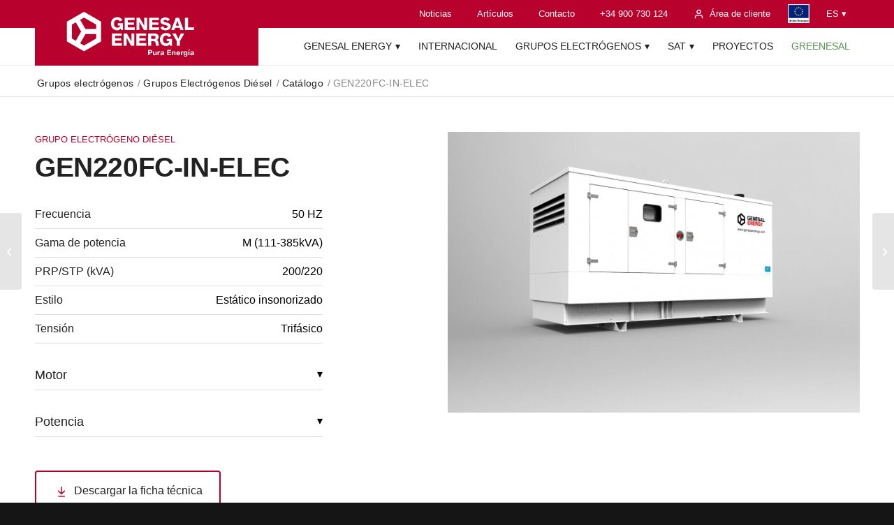

--- FILE ---
content_type: text/html; charset=UTF-8
request_url: https://genesalenergy.com/grupo-electrogeno/gen220fc-in-elec/
body_size: 35511
content:
<!DOCTYPE html>
<html lang="es" prefix="og: https://ogp.me/ns#" class="html_stretched responsive av-preloader-disabled  html_header_top html_logo_left html_main_nav_header html_menu_right html_custom html_header_sticky html_header_shrinking_disabled html_header_topbar_active html_mobile_menu_tablet html_header_searchicon_disabled html_content_align_center html_header_unstick_top_disabled html_header_stretch_disabled html_minimal_header html_av-submenu-hidden html_av-submenu-display-click html_av-overlay-side html_av-overlay-side-classic html_av-submenu-clone html_entry_id_34342 av-cookies-no-cookie-consent av-no-preview av-default-lightbox html_text_menu_active av-mobile-menu-switch-default">
<head>
<!-- CUSTOM ASPID -->
<!-- Google Tag Manager FEB 2025 -->
<script>(function(w,d,s,l,i){w[l]=w[l]||[];w[l].push({'gtm.start':
new Date().getTime(),event:'gtm.js'});var f=d.getElementsByTagName(s)[0],
j=d.createElement(s),dl=l!='dataLayer'?'&l='+l:'';j.async=true;j.src=
'https://www.googletagmanager.com/gtm.js?id='+i+dl;f.parentNode.insertBefore(j,f);
})(window,document,'script','dataLayer','GTM-NT9WJ4Q');</script>
<!-- End Google Tag Manager FEB 2025 -->
<!--- MAUTIC mtc.js TRACKING ---->
<script>
(function(w,d,t,u,n,a,m){w['MauticTrackingObject']=n;
w[n]=w[n]||function(){(w[n].q=w[n].q||[]).push(arguments)},a=d.createElement(t),
m=d.getElementsByTagName(t)[0];a.async=1;a.src=u;m.parentNode.insertBefore(a,m)
})(window,document,'script','https://comunicacion.genesalenergy.com/mtc.js','mt');
mt('send', 'pageview');
</script>
<!-- End CUSTOM ASPID -->
<meta charset="UTF-8" />
<!-- mobile setting -->
<meta name="viewport" content="width=device-width, initial-scale=1">
<!-- Scripts/CSS and wp_head hook -->
<style>img:is([sizes="auto" i], [sizes^="auto," i]) { contain-intrinsic-size: 3000px 1500px }</style>
<script id="cookieyes" type="text/javascript" src="https://cdn-cookieyes.com/client_data/aa4dd0d9941adfe25d84180c/script.js"></script>
<!-- Optimización en motores de búsqueda por Rank Math PRO -  https://rankmath.com/ -->
<title>Grupo electrógeno Diesel GEN220FC-IN-ELEC - Genesal Energy</title>
<meta name="description" content="Generador Diesel GEN220FC-IN-ELEC con motor FPT NEF67 TE2A de 1500 rpm. Gama de potencia M (111-385kVA). Estatico insonorizado. Tensión: Trifasico - Voltajes:"/>
<meta name="robots" content="follow, index, max-snippet:-1, max-video-preview:-1, max-image-preview:large"/>
<link rel="canonical" href="https://genesalenergy.com/grupo-electrogeno/gen220fc-in-elec/" />
<meta property="og:locale" content="es_ES" />
<meta property="og:type" content="article" />
<meta property="og:title" content="Grupo electrógeno Diesel GEN220FC-IN-ELEC - Genesal Energy" />
<meta property="og:description" content="Generador Diesel GEN220FC-IN-ELEC con motor FPT NEF67 TE2A de 1500 rpm. Gama de potencia M (111-385kVA). Estatico insonorizado. Tensión: Trifasico - Voltajes:" />
<meta property="og:url" content="https://genesalenergy.com/grupo-electrogeno/gen220fc-in-elec/" />
<meta property="og:site_name" content="Genesal Energy" />
<meta property="article:publisher" content="https://www.facebook.com/GenesalEnergy/" />
<meta property="article:author" content="Gestor" />
<meta property="og:updated_time" content="2020-06-17T13:37:58+02:00" />
<meta property="og:image" content="https://genesalenergy.com/wp-content/uploads/2020/03/M-POWER.jpg" />
<meta property="og:image:secure_url" content="https://genesalenergy.com/wp-content/uploads/2020/03/M-POWER.jpg" />
<meta property="og:image:width" content="1920" />
<meta property="og:image:height" content="1306" />
<meta property="og:image:alt" content="GRUPO ELECTRÓGENO GEN138FC" />
<meta property="og:image:type" content="image/jpeg" />
<meta name="twitter:card" content="summary_large_image" />
<meta name="twitter:title" content="Grupo electrógeno Diesel GEN220FC-IN-ELEC - Genesal Energy" />
<meta name="twitter:description" content="Generador Diesel GEN220FC-IN-ELEC con motor FPT NEF67 TE2A de 1500 rpm. Gama de potencia M (111-385kVA). Estatico insonorizado. Tensión: Trifasico - Voltajes:" />
<meta name="twitter:site" content="@jordi" />
<meta name="twitter:creator" content="@jordi" />
<meta name="twitter:image" content="https://genesalenergy.com/wp-content/uploads/2020/03/M-POWER.jpg" />
<meta name="twitter:label1" content="Escrito por" />
<meta name="twitter:data1" content="Gestor" />
<meta name="twitter:label2" content="Tiempo de lectura" />
<meta name="twitter:data2" content="Menos de un minuto" />
<!-- /Plugin Rank Math WordPress SEO -->
<link rel="alternate" type="application/rss+xml" title="Genesal Energy &raquo; Feed" href="https://genesalenergy.com/feed/" />
<link rel="alternate" type="application/rss+xml" title="Genesal Energy &raquo; Feed de los comentarios" href="https://genesalenergy.com/comments/feed/" />
<link rel="alternate" type="application/rss+xml" title="Genesal Energy &raquo; Comentario GEN220FC-IN-ELEC del feed" href="https://genesalenergy.com/grupo-electrogeno/gen220fc-in-elec/feed/" />
<!-- <link rel='stylesheet' id='wp-block-library-css' href='https://genesalenergy.com/wp-includes/css/dist/block-library/style.min.css?ver=0fcb164e00409f3955252f13b7655f0e' type='text/css' media='all' /> -->
<!-- <link rel='stylesheet' id='enfold-custom-block-css-css' href='https://genesalenergy.com/wp-content/themes/enfold/wp-blocks/src/textblock/style.css?ver=7.1.3' type='text/css' media='all' /> -->
<link rel="stylesheet" type="text/css" href="//genesalenergy.com/wp-content/cache/genesalenergy.com/wpfc-minified/8783dawr/fcjo4.css" media="all"/>
<style id='global-styles-inline-css' type='text/css'>
:root{--wp--preset--aspect-ratio--square: 1;--wp--preset--aspect-ratio--4-3: 4/3;--wp--preset--aspect-ratio--3-4: 3/4;--wp--preset--aspect-ratio--3-2: 3/2;--wp--preset--aspect-ratio--2-3: 2/3;--wp--preset--aspect-ratio--16-9: 16/9;--wp--preset--aspect-ratio--9-16: 9/16;--wp--preset--color--black: #000000;--wp--preset--color--cyan-bluish-gray: #abb8c3;--wp--preset--color--white: #ffffff;--wp--preset--color--pale-pink: #f78da7;--wp--preset--color--vivid-red: #cf2e2e;--wp--preset--color--luminous-vivid-orange: #ff6900;--wp--preset--color--luminous-vivid-amber: #fcb900;--wp--preset--color--light-green-cyan: #7bdcb5;--wp--preset--color--vivid-green-cyan: #00d084;--wp--preset--color--pale-cyan-blue: #8ed1fc;--wp--preset--color--vivid-cyan-blue: #0693e3;--wp--preset--color--vivid-purple: #9b51e0;--wp--preset--color--metallic-red: #b02b2c;--wp--preset--color--maximum-yellow-red: #edae44;--wp--preset--color--yellow-sun: #eeee22;--wp--preset--color--palm-leaf: #83a846;--wp--preset--color--aero: #7bb0e7;--wp--preset--color--old-lavender: #745f7e;--wp--preset--color--steel-teal: #5f8789;--wp--preset--color--raspberry-pink: #d65799;--wp--preset--color--medium-turquoise: #4ecac2;--wp--preset--gradient--vivid-cyan-blue-to-vivid-purple: linear-gradient(135deg,rgba(6,147,227,1) 0%,rgb(155,81,224) 100%);--wp--preset--gradient--light-green-cyan-to-vivid-green-cyan: linear-gradient(135deg,rgb(122,220,180) 0%,rgb(0,208,130) 100%);--wp--preset--gradient--luminous-vivid-amber-to-luminous-vivid-orange: linear-gradient(135deg,rgba(252,185,0,1) 0%,rgba(255,105,0,1) 100%);--wp--preset--gradient--luminous-vivid-orange-to-vivid-red: linear-gradient(135deg,rgba(255,105,0,1) 0%,rgb(207,46,46) 100%);--wp--preset--gradient--very-light-gray-to-cyan-bluish-gray: linear-gradient(135deg,rgb(238,238,238) 0%,rgb(169,184,195) 100%);--wp--preset--gradient--cool-to-warm-spectrum: linear-gradient(135deg,rgb(74,234,220) 0%,rgb(151,120,209) 20%,rgb(207,42,186) 40%,rgb(238,44,130) 60%,rgb(251,105,98) 80%,rgb(254,248,76) 100%);--wp--preset--gradient--blush-light-purple: linear-gradient(135deg,rgb(255,206,236) 0%,rgb(152,150,240) 100%);--wp--preset--gradient--blush-bordeaux: linear-gradient(135deg,rgb(254,205,165) 0%,rgb(254,45,45) 50%,rgb(107,0,62) 100%);--wp--preset--gradient--luminous-dusk: linear-gradient(135deg,rgb(255,203,112) 0%,rgb(199,81,192) 50%,rgb(65,88,208) 100%);--wp--preset--gradient--pale-ocean: linear-gradient(135deg,rgb(255,245,203) 0%,rgb(182,227,212) 50%,rgb(51,167,181) 100%);--wp--preset--gradient--electric-grass: linear-gradient(135deg,rgb(202,248,128) 0%,rgb(113,206,126) 100%);--wp--preset--gradient--midnight: linear-gradient(135deg,rgb(2,3,129) 0%,rgb(40,116,252) 100%);--wp--preset--font-size--small: 1rem;--wp--preset--font-size--medium: 1.125rem;--wp--preset--font-size--large: 1.75rem;--wp--preset--font-size--x-large: clamp(1.75rem, 3vw, 2.25rem);--wp--preset--spacing--20: 0.44rem;--wp--preset--spacing--30: 0.67rem;--wp--preset--spacing--40: 1rem;--wp--preset--spacing--50: 1.5rem;--wp--preset--spacing--60: 2.25rem;--wp--preset--spacing--70: 3.38rem;--wp--preset--spacing--80: 5.06rem;--wp--preset--shadow--natural: 6px 6px 9px rgba(0, 0, 0, 0.2);--wp--preset--shadow--deep: 12px 12px 50px rgba(0, 0, 0, 0.4);--wp--preset--shadow--sharp: 6px 6px 0px rgba(0, 0, 0, 0.2);--wp--preset--shadow--outlined: 6px 6px 0px -3px rgba(255, 255, 255, 1), 6px 6px rgba(0, 0, 0, 1);--wp--preset--shadow--crisp: 6px 6px 0px rgba(0, 0, 0, 1);}:root { --wp--style--global--content-size: 800px;--wp--style--global--wide-size: 1130px; }:where(body) { margin: 0; }.wp-site-blocks > .alignleft { float: left; margin-right: 2em; }.wp-site-blocks > .alignright { float: right; margin-left: 2em; }.wp-site-blocks > .aligncenter { justify-content: center; margin-left: auto; margin-right: auto; }:where(.is-layout-flex){gap: 0.5em;}:where(.is-layout-grid){gap: 0.5em;}.is-layout-flow > .alignleft{float: left;margin-inline-start: 0;margin-inline-end: 2em;}.is-layout-flow > .alignright{float: right;margin-inline-start: 2em;margin-inline-end: 0;}.is-layout-flow > .aligncenter{margin-left: auto !important;margin-right: auto !important;}.is-layout-constrained > .alignleft{float: left;margin-inline-start: 0;margin-inline-end: 2em;}.is-layout-constrained > .alignright{float: right;margin-inline-start: 2em;margin-inline-end: 0;}.is-layout-constrained > .aligncenter{margin-left: auto !important;margin-right: auto !important;}.is-layout-constrained > :where(:not(.alignleft):not(.alignright):not(.alignfull)){max-width: var(--wp--style--global--content-size);margin-left: auto !important;margin-right: auto !important;}.is-layout-constrained > .alignwide{max-width: var(--wp--style--global--wide-size);}body .is-layout-flex{display: flex;}.is-layout-flex{flex-wrap: wrap;align-items: center;}.is-layout-flex > :is(*, div){margin: 0;}body .is-layout-grid{display: grid;}.is-layout-grid > :is(*, div){margin: 0;}body{padding-top: 0px;padding-right: 0px;padding-bottom: 0px;padding-left: 0px;}a:where(:not(.wp-element-button)){text-decoration: underline;}:root :where(.wp-element-button, .wp-block-button__link){background-color: #32373c;border-width: 0;color: #fff;font-family: inherit;font-size: inherit;line-height: inherit;padding: calc(0.667em + 2px) calc(1.333em + 2px);text-decoration: none;}.has-black-color{color: var(--wp--preset--color--black) !important;}.has-cyan-bluish-gray-color{color: var(--wp--preset--color--cyan-bluish-gray) !important;}.has-white-color{color: var(--wp--preset--color--white) !important;}.has-pale-pink-color{color: var(--wp--preset--color--pale-pink) !important;}.has-vivid-red-color{color: var(--wp--preset--color--vivid-red) !important;}.has-luminous-vivid-orange-color{color: var(--wp--preset--color--luminous-vivid-orange) !important;}.has-luminous-vivid-amber-color{color: var(--wp--preset--color--luminous-vivid-amber) !important;}.has-light-green-cyan-color{color: var(--wp--preset--color--light-green-cyan) !important;}.has-vivid-green-cyan-color{color: var(--wp--preset--color--vivid-green-cyan) !important;}.has-pale-cyan-blue-color{color: var(--wp--preset--color--pale-cyan-blue) !important;}.has-vivid-cyan-blue-color{color: var(--wp--preset--color--vivid-cyan-blue) !important;}.has-vivid-purple-color{color: var(--wp--preset--color--vivid-purple) !important;}.has-metallic-red-color{color: var(--wp--preset--color--metallic-red) !important;}.has-maximum-yellow-red-color{color: var(--wp--preset--color--maximum-yellow-red) !important;}.has-yellow-sun-color{color: var(--wp--preset--color--yellow-sun) !important;}.has-palm-leaf-color{color: var(--wp--preset--color--palm-leaf) !important;}.has-aero-color{color: var(--wp--preset--color--aero) !important;}.has-old-lavender-color{color: var(--wp--preset--color--old-lavender) !important;}.has-steel-teal-color{color: var(--wp--preset--color--steel-teal) !important;}.has-raspberry-pink-color{color: var(--wp--preset--color--raspberry-pink) !important;}.has-medium-turquoise-color{color: var(--wp--preset--color--medium-turquoise) !important;}.has-black-background-color{background-color: var(--wp--preset--color--black) !important;}.has-cyan-bluish-gray-background-color{background-color: var(--wp--preset--color--cyan-bluish-gray) !important;}.has-white-background-color{background-color: var(--wp--preset--color--white) !important;}.has-pale-pink-background-color{background-color: var(--wp--preset--color--pale-pink) !important;}.has-vivid-red-background-color{background-color: var(--wp--preset--color--vivid-red) !important;}.has-luminous-vivid-orange-background-color{background-color: var(--wp--preset--color--luminous-vivid-orange) !important;}.has-luminous-vivid-amber-background-color{background-color: var(--wp--preset--color--luminous-vivid-amber) !important;}.has-light-green-cyan-background-color{background-color: var(--wp--preset--color--light-green-cyan) !important;}.has-vivid-green-cyan-background-color{background-color: var(--wp--preset--color--vivid-green-cyan) !important;}.has-pale-cyan-blue-background-color{background-color: var(--wp--preset--color--pale-cyan-blue) !important;}.has-vivid-cyan-blue-background-color{background-color: var(--wp--preset--color--vivid-cyan-blue) !important;}.has-vivid-purple-background-color{background-color: var(--wp--preset--color--vivid-purple) !important;}.has-metallic-red-background-color{background-color: var(--wp--preset--color--metallic-red) !important;}.has-maximum-yellow-red-background-color{background-color: var(--wp--preset--color--maximum-yellow-red) !important;}.has-yellow-sun-background-color{background-color: var(--wp--preset--color--yellow-sun) !important;}.has-palm-leaf-background-color{background-color: var(--wp--preset--color--palm-leaf) !important;}.has-aero-background-color{background-color: var(--wp--preset--color--aero) !important;}.has-old-lavender-background-color{background-color: var(--wp--preset--color--old-lavender) !important;}.has-steel-teal-background-color{background-color: var(--wp--preset--color--steel-teal) !important;}.has-raspberry-pink-background-color{background-color: var(--wp--preset--color--raspberry-pink) !important;}.has-medium-turquoise-background-color{background-color: var(--wp--preset--color--medium-turquoise) !important;}.has-black-border-color{border-color: var(--wp--preset--color--black) !important;}.has-cyan-bluish-gray-border-color{border-color: var(--wp--preset--color--cyan-bluish-gray) !important;}.has-white-border-color{border-color: var(--wp--preset--color--white) !important;}.has-pale-pink-border-color{border-color: var(--wp--preset--color--pale-pink) !important;}.has-vivid-red-border-color{border-color: var(--wp--preset--color--vivid-red) !important;}.has-luminous-vivid-orange-border-color{border-color: var(--wp--preset--color--luminous-vivid-orange) !important;}.has-luminous-vivid-amber-border-color{border-color: var(--wp--preset--color--luminous-vivid-amber) !important;}.has-light-green-cyan-border-color{border-color: var(--wp--preset--color--light-green-cyan) !important;}.has-vivid-green-cyan-border-color{border-color: var(--wp--preset--color--vivid-green-cyan) !important;}.has-pale-cyan-blue-border-color{border-color: var(--wp--preset--color--pale-cyan-blue) !important;}.has-vivid-cyan-blue-border-color{border-color: var(--wp--preset--color--vivid-cyan-blue) !important;}.has-vivid-purple-border-color{border-color: var(--wp--preset--color--vivid-purple) !important;}.has-metallic-red-border-color{border-color: var(--wp--preset--color--metallic-red) !important;}.has-maximum-yellow-red-border-color{border-color: var(--wp--preset--color--maximum-yellow-red) !important;}.has-yellow-sun-border-color{border-color: var(--wp--preset--color--yellow-sun) !important;}.has-palm-leaf-border-color{border-color: var(--wp--preset--color--palm-leaf) !important;}.has-aero-border-color{border-color: var(--wp--preset--color--aero) !important;}.has-old-lavender-border-color{border-color: var(--wp--preset--color--old-lavender) !important;}.has-steel-teal-border-color{border-color: var(--wp--preset--color--steel-teal) !important;}.has-raspberry-pink-border-color{border-color: var(--wp--preset--color--raspberry-pink) !important;}.has-medium-turquoise-border-color{border-color: var(--wp--preset--color--medium-turquoise) !important;}.has-vivid-cyan-blue-to-vivid-purple-gradient-background{background: var(--wp--preset--gradient--vivid-cyan-blue-to-vivid-purple) !important;}.has-light-green-cyan-to-vivid-green-cyan-gradient-background{background: var(--wp--preset--gradient--light-green-cyan-to-vivid-green-cyan) !important;}.has-luminous-vivid-amber-to-luminous-vivid-orange-gradient-background{background: var(--wp--preset--gradient--luminous-vivid-amber-to-luminous-vivid-orange) !important;}.has-luminous-vivid-orange-to-vivid-red-gradient-background{background: var(--wp--preset--gradient--luminous-vivid-orange-to-vivid-red) !important;}.has-very-light-gray-to-cyan-bluish-gray-gradient-background{background: var(--wp--preset--gradient--very-light-gray-to-cyan-bluish-gray) !important;}.has-cool-to-warm-spectrum-gradient-background{background: var(--wp--preset--gradient--cool-to-warm-spectrum) !important;}.has-blush-light-purple-gradient-background{background: var(--wp--preset--gradient--blush-light-purple) !important;}.has-blush-bordeaux-gradient-background{background: var(--wp--preset--gradient--blush-bordeaux) !important;}.has-luminous-dusk-gradient-background{background: var(--wp--preset--gradient--luminous-dusk) !important;}.has-pale-ocean-gradient-background{background: var(--wp--preset--gradient--pale-ocean) !important;}.has-electric-grass-gradient-background{background: var(--wp--preset--gradient--electric-grass) !important;}.has-midnight-gradient-background{background: var(--wp--preset--gradient--midnight) !important;}.has-small-font-size{font-size: var(--wp--preset--font-size--small) !important;}.has-medium-font-size{font-size: var(--wp--preset--font-size--medium) !important;}.has-large-font-size{font-size: var(--wp--preset--font-size--large) !important;}.has-x-large-font-size{font-size: var(--wp--preset--font-size--x-large) !important;}
:where(.wp-block-post-template.is-layout-flex){gap: 1.25em;}:where(.wp-block-post-template.is-layout-grid){gap: 1.25em;}
:where(.wp-block-columns.is-layout-flex){gap: 2em;}:where(.wp-block-columns.is-layout-grid){gap: 2em;}
:root :where(.wp-block-pullquote){font-size: 1.5em;line-height: 1.6;}
</style>
<!-- <link rel='stylesheet' id='cpsh-shortcodes-css' href='https://genesalenergy.com/wp-content/plugins/column-shortcodes//assets/css/shortcodes.css?ver=1.0.1' type='text/css' media='all' /> -->
<!-- <link rel='stylesheet' id='wpos-slick-style-css' href='https://genesalenergy.com/wp-content/plugins/wp-slick-slider-and-image-carousel/assets/css/slick.css?ver=3.7' type='text/css' media='all' /> -->
<!-- <link rel='stylesheet' id='wpsisac-public-style-css' href='https://genesalenergy.com/wp-content/plugins/wp-slick-slider-and-image-carousel/assets/css/wpsisac-public.css?ver=3.7' type='text/css' media='all' /> -->
<!-- <link rel='stylesheet' id='contact-form-7-css' href='https://genesalenergy.com/wp-content/plugins/contact-form-7/includes/css/styles.css?ver=6.1.4' type='text/css' media='all' /> -->
<!-- <link rel='stylesheet' id='jrange-css' href='https://genesalenergy.com/wp-content/themes/genesalenergy/assets/js/jrange/jrange.css' type='text/css' media='all' /> -->
<!-- <link rel='stylesheet' id='slider-proyectos-css-css' href='https://genesalenergy.com/wp-content/themes/genesalenergy/css/slider-proyectos.css?ver=2.0' type='text/css' media='all' /> -->
<!-- <link rel='stylesheet' id='avia-merged-styles-css' href='https://genesalenergy.com/wp-content/uploads/dynamic_avia/avia-merged-styles-1613d295738b88fff010b8d6e82318c8---6957a1001454c.css' type='text/css' media='all' /> -->
<link rel="stylesheet" type="text/css" href="//genesalenergy.com/wp-content/cache/genesalenergy.com/wpfc-minified/1d0bnn9/fcn4p.css" media="all"/>
<script src='//genesalenergy.com/wp-content/cache/genesalenergy.com/wpfc-minified/loyfh63s/fcjo4.js' type="text/javascript"></script>
<!-- <script type="text/javascript" src="https://genesalenergy.com/wp-includes/js/jquery/jquery.min.js?ver=3.7.1" id="jquery-core-js"></script> -->
<!-- <script type="text/javascript" src="https://genesalenergy.com/wp-includes/js/jquery/jquery-migrate.min.js?ver=3.4.1" id="jquery-migrate-js"></script> -->
<!-- <script type="text/javascript" src="https://genesalenergy.com/wp-content/uploads/dynamic_avia/avia-head-scripts-df7886ac2fb9574a410d05285be45af0---6957a10028d23.js" id="avia-head-scripts-js"></script> -->
<link rel="https://api.w.org/" href="https://genesalenergy.com/wp-json/" /><link rel="alternate" title="JSON" type="application/json" href="https://genesalenergy.com/wp-json/wp/v2/product/34342" /><link rel="EditURI" type="application/rsd+xml" title="RSD" href="https://genesalenergy.com/xmlrpc.php?rsd" />
<link rel='shortlink' href='https://genesalenergy.com/?p=34342' />
<link rel="alternate" title="oEmbed (JSON)" type="application/json+oembed" href="https://genesalenergy.com/wp-json/oembed/1.0/embed?url=https%3A%2F%2Fgenesalenergy.com%2Fgrupo-electrogeno%2Fgen220fc-in-elec%2F" />
<link rel="alternate" title="oEmbed (XML)" type="text/xml+oembed" href="https://genesalenergy.com/wp-json/oembed/1.0/embed?url=https%3A%2F%2Fgenesalenergy.com%2Fgrupo-electrogeno%2Fgen220fc-in-elec%2F&#038;format=xml" />
<link rel="alternate" hreflang="x-default" href="https://genesalenergy.com/grupo-electrogeno/gen220fc-in-elec/" title="ES" />
<link rel="icon" href="https://genesalenergy.com/wp-content/uploads/2020/11/favicon-1.png" type="image/png">
<!--[if lt IE 9]><script src="https://genesalenergy.com/wp-content/themes/enfold/js/html5shiv.js"></script><![endif]--><link rel="profile" href="https://gmpg.org/xfn/11" />
<link rel="alternate" type="application/rss+xml" title="Genesal Energy RSS2 Feed" href="https://genesalenergy.com/feed/" />
<link rel="pingback" href="https://genesalenergy.com/xmlrpc.php" />
<style type='text/css' media='screen'>
#top #header_main > .container, #top #header_main > .container .main_menu  .av-main-nav > li > a, #top #header_main #menu-item-shop .cart_dropdown_link{ height:53px; line-height: 53px; }
.html_top_nav_header .av-logo-container{ height:53px;  }
.html_header_top.html_header_sticky #top #wrap_all #main{ padding-top:81px; } 
</style>
<!-- To speed up the rendering and to display the site as fast as possible to the user we include some styles and scripts for above the fold content inline -->
<script type="text/javascript">'use strict';var avia_is_mobile=!1;if(/Android|webOS|iPhone|iPad|iPod|BlackBerry|IEMobile|Opera Mini/i.test(navigator.userAgent)&&'ontouchstart' in document.documentElement){avia_is_mobile=!0;document.documentElement.className+=' avia_mobile '}
else{document.documentElement.className+=' avia_desktop '};document.documentElement.className+=' js_active ';(function(){var e=['-webkit-','-moz-','-ms-',''],n='',o=!1,a=!1;for(var t in e){if(e[t]+'transform' in document.documentElement.style){o=!0;n=e[t]+'transform'};if(e[t]+'perspective' in document.documentElement.style){a=!0}};if(o){document.documentElement.className+=' avia_transform '};if(a){document.documentElement.className+=' avia_transform3d '};if(typeof document.getElementsByClassName=='function'&&typeof document.documentElement.getBoundingClientRect=='function'&&avia_is_mobile==!1){if(n&&window.innerHeight>0){setTimeout(function(){var e=0,o={},a=0,t=document.getElementsByClassName('av-parallax'),i=window.pageYOffset||document.documentElement.scrollTop;for(e=0;e<t.length;e++){t[e].style.top='0px';o=t[e].getBoundingClientRect();a=Math.ceil((window.innerHeight+i-o.top)*0.3);t[e].style[n]='translate(0px, '+a+'px)';t[e].style.top='auto';t[e].className+=' enabled-parallax '}},50)}}})();</script>
<!-- <link rel='stylesheet' id='54943.css-css'  href='https://genesalenergy.com/wp-content/uploads/custom-css-js/54943.css?v=5996' type="text/css" media='all' /> -->
<!-- <link rel='stylesheet' id='44215.css-css'  href='https://genesalenergy.com/wp-content/uploads/custom-css-js/44215.css?v=7314' type="text/css" media='all' /> -->
<!-- <link rel='stylesheet' id='40767.css-css'  href='https://genesalenergy.com/wp-content/uploads/custom-css-js/40767.css?v=5212' type="text/css" media='all' /> -->
<link rel="stylesheet" type="text/css" href="//genesalenergy.com/wp-content/cache/genesalenergy.com/wpfc-minified/7uuaguze/fcjo4.css" media="all"/>
<script type="text/javascript">
jQuery(document).ready(function($){if($("body.single-post.proyectos .post-entry .av_textblock_section ul").not('[class]').length>0){$("body.single-post.proyectos .post-entry .av_textblock_section ul").addClass('ge-listado-caracteristicas')}
$(".breadcrumb-trail a[title='Corporativo']").attr("href","https://genesalenergy.com/corporativo/empresa/");$(".breadcrumb-trail a[title='Postventa']").attr("href","https://genesalenergy.com/postventa/mantenimiento-grupos-electrogenos-clientes/");$(".breadcrumb-trail a[title='Campaings']").attr("href","https://genesalenergy.com/");$(".breadcrumb-trail a[title='Investigacion, Desarrollo e Innovación']").attr("href","https://genesalenergy.com/investigacion-desarrollo-innovacion/ingenieria-fabricacion/");$(".ge-home-tipos").hover(function(){$(this).toggleClass("tipo-activo")});$(".ge-listado-caracteristicas").click(function(){$(this).toggleClass("desplegado")});$(".table-toggle-title-one").click(function(){$("#table-toggle .table-toggle-title").removeClass("active");$(this).toggleClass("active");$("#table-toggle .table-toggle-content").removeClass("active");$(".table-toggle-content-one").toggleClass("active")});$(".table-toggle-title-two").click(function(){$("#table-toggle .table-toggle-title").removeClass("active");$(this).toggleClass("active");$("#table-toggle .table-toggle-content").removeClass("active");$(".table-toggle-content-two").toggleClass("active")});$(".table-toggle-title-three").click(function(){$("#table-toggle .table-toggle-title").removeClass("active");$(this).toggleClass("active");$("#table-toggle .table-toggle-content").removeClass("active");$(".table-toggle-content-three").toggleClass("active")});$(".table-toggle-title-four").click(function(){$("#table-toggle .table-toggle-title").removeClass("active");$(this).toggleClass("active");$("#table-toggle .table-toggle-content").removeClass("active");$(".table-toggle-content-four").toggleClass("active")});$(".table-toggle-title-five").click(function(){$("#table-toggle .table-toggle-title").removeClass("active");$(this).toggleClass("active");$("#table-toggle .table-toggle-content").removeClass("active");$(".table-toggle-content-five").toggleClass("active")});$(".table-toggle-title-six").click(function(){$("#table-toggle .table-toggle-title").removeClass("active");$(this).toggleClass("active");$("#table-toggle .table-toggle-content").removeClass("active");$(".table-toggle-content-six").toggleClass("active")});$(".table-toggle-title-seven").click(function(){$("#table-toggle-two .table-toggle-title").removeClass("active");$(this).toggleClass("active");$("#table-toggle-two .table-toggle-content").removeClass("active");$(".table-toggle-content-seven").toggleClass("active")});$(".table-toggle-title-eight").click(function(){$("#table-toggle-two .table-toggle-title").removeClass("active");$(this).toggleClass("active");$("#table-toggle-two .table-toggle-content").removeClass("active");$(".table-toggle-content-eight").toggleClass("active")});$(".table-toggle-title-nine").click(function(){$("#table-toggle-two .table-toggle-title").removeClass("active");$(this).toggleClass("active");$("#table-toggle-two .table-toggle-content").removeClass("active");$(".table-toggle-content-nine").toggleClass("active")});$(".table-toggle-title-ten").click(function(){$("#table-toggle-two .table-toggle-title").removeClass("active");$(this).toggleClass("active");$("#table-toggle-two .table-toggle-content").removeClass("active");$(".table-toggle-content-ten").toggleClass("active")});$(".table-toggle-title-eleven").click(function(){$("#table-toggle-two .table-toggle-title").removeClass("active");$(this).toggleClass("active");$("#table-toggle-two .table-toggle-content").removeClass("active");$(".table-toggle-content-eleven").toggleClass("active")});$(".table-toggle-title-twelve").click(function(){$("#table-toggle-two .table-toggle-title").removeClass("active");$(this).toggleClass("active");$("#table-toggle-two .table-toggle-content").removeClass("active");$(".table-toggle-content-twelve").toggleClass("active")});$(".ficha_toggle").click(function(){$(this).next(".mini_ficha_desplegable").slideToggle();$(this).toggleClass("opened")});$("a.downloads-trigger").click(function(){$("#downloads").slideToggle()});$(function(){$(".page-id-48272 a.av-contains-svg").addClass("english");$("a.english").attr("href","/en")});function addToUrl(str){location.href=location.href+"?"+str;return!1}
$('.page-id-37251 .trail-end').each(function(){var text=$(this).text();text=text.replace('Catálogo grupos electrógenos diésel','Catálogo');$(this).text(text)});$('.page-id-37251 .breadcrumb-trail span[itemprop="itemListElement"]').after(" <span class='sep'>/</span><span item='https://genesalenergy.com/grupos-electrogenos-genesal/' itemscope='itemscope' itemtype='https://schema.org/ListItem' itemprop='itemListElement'><a itemprop='url' href='https://genesalenergy.com/grupos-electrogenos-diesel/' title='Grupos Electrógenos Diésel'><span itemprop='name'>Grupos Electrógenos Diésel</span></a><span itemprop='position' class='hidden'>2</span></span>");$('body.site-id-1.single-product .breadcrumb-trail span[itemprop="itemListElement"]').after(" <span class='sep'>/</span><span item='https://genesalenergy.com/grupos-electrogenos-genesal/' itemscope='itemscope' itemtype='https://schema.org/ListItem' itemprop='itemListElement'><a itemprop='url' href='https://genesalenergy.com/grupos-electrogenos-diesel/' title='Grupos Electrógenos Diésel'><span itemprop='name'>Grupos Electrógenos Diésel</span></a><span itemprop='position' class='hidden'>2</span><span class='sep'>/</span><span item='https://genesalenergy.com/grupos-electrogenos-genesal/' itemscope='itemscope' itemtype='https://schema.org/ListItem' itemprop='itemListElement'><a itemprop='url' href='https://genesalenergy.com/catalogo-grupos-electrogenos-diesel/' title='Catálogo'><span itemprop='name'>Catálogo</span></a><span itemprop='position' class='hidden'>3</span></span>")})
</script>
<script type="text/javascript">
jQuery(document).ready(function($){var $animation_elements=$('.aniversario-section, .animation-element');var thresholdValue=window.innerWidth<768?0.1:0.25;var observerOptions={root:null,rootMargin:'5px',threshold:thresholdValue};var observer=new IntersectionObserver(function(entries){entries.forEach(function(entry){if(entry.isIntersecting){$(entry.target).addClass('in-view')}else{}})},observerOptions);$animation_elements.each(function(){observer.observe(this)});$animation_footer.each(function(){observer.observe(this)})})
</script>
<style type="text/css">
.campana-2025-form-wrapper div.mauticform_wrapper{width:100%!important;max-width:100%!important;margin:0!important}.campana-2025-form-wrapper div#mauticform_input_campanagrupospersonalizados2025_empresa,.campana-2025-form-wrapper div#mauticform_input_campanagrupospersonalizados2025_telefono,.campana-2025-form-wrapper div#mauticform_campanagrupospersonalizados2025_nombre,.campana-2025-form-wrapper div#mauticform_campanagrupospersonalizados2025_apellidos,.campana-2025-form-wrapper div#mauticform_campanagrupospersonalizados2025_correo_electronico,.campana-2025-form-wrapper div#mauticform_campanagrupospersonalizados2025_submit{margin-bottom:16px!important}.campana-2025-form-wrapper select.mauticform-selectbox,.campana-2025-form-wrapper input.mauticform-input,.campana-2025-form-wrapper input#mauticform_input_campanagrupospersonalizados2025_empresa,.campana-2025-form-wrapper input#mauticform_input_campanagrupospersonalizados2025_telefono,.campana-2025-form-wrapper input#mauticform_input_campanagrupospersonalizados2025_nombre,.campana-2025-form-wrapper input#mauticform_input_campanagrupospersonalizados2025_apellidos,.campana-2025-form-wrapper input#mauticform_input_campanagrupospersonalizados2025_correo_electronico{background-color:transparent!important;border:1px solid #CCC!important;border-radius:4px!important;border:1px solid var(--Strokes-Medium,#9F9F9F)!important;padding:12px 16px!important;font-size:15px!important;margin:0!important;line-height:1!important;height:43px}.campana-2025-form-wrapper input#mauticform_input_campanagrupospersonalizados2025_empresa:focus,.campana-2025-form-wrapper input#mauticform_input_campanagrupospersonalizados2025_telefono:focus,.campana-2025-form-wrapper input#mauticform_input_campanagrupospersonalizados2025_nombre:focus,.campana-2025-form-wrapper input#mauticform_input_campanagrupospersonalizados2025_apellidos:focus,.campana-2025-form-wrapper input#mauticform_input_campanagrupospersonalizados2025_correo_electronico:focus{background:transparent!important}.campana-2025-form-wrapper button#mauticform_input_campanagrupospersonalizados2025_submit{padding:12px 16px!important;font-size:15px!important;margin:0!important;line-height:1!important;border:1px solid #CCC!important;border-radius:4px!important;border:1px solid var(--Strokes-Medium,#AE0126)!important;border:1px solid var(--Strokes-Medium,#E1E1E1)!important;background-color:#E1E1E1!important;background-color:rgb(218 217 217 / 80%)!important;height:43px;pointer-events:none!important}.page-id-52176 .campana-2025-form-wrapper button#mauticform_input_campanagrupospersonalizados2025_submit{margin-top:16px!important}.campana-2025-form-wrapper button#mauticform_input_campanagrupospersonalizados2025_submit.enables{background-color:#B8012D!important;border-color:#B8012D!important;transition:all 0.4s ease-in;pointer-events:initial!important}.campana-2025-form-wrapper button#mauticform_input_campanagrupospersonalizados2025_submit.enables:hover{background-color:#93042D!important;border-color:#93042D!important;transition:all 0.4s ease-in}#top .campana-2025-form-wrapper div#mauticform_campanagrupospersonalizados2025_envios_comerciales,#top .campana-2025-form-wrapper div#mauticform_campanagrupospersonalizados2025_condiciones{margin:0}#top .campana-2025-form-wrapper div#mauticform_campanagrupospersonalizados2025_condiciones{margin-bottom:12px}#top .campana-2025-form-wrapper div.mauticform-checkboxgrp label,#top .campana-2025-form-wrapper div#mauticform_campanagrupospersonalizados2025_envios_comerciales label,#top .campana-2025-form-wrapper div#mauticform_campanagrupospersonalizados2025_condiciones label{font-weight:400;font-size:12px!important;color:#434343!important;line-height:16px}.campana-2025-form-wrapper div#mauticform_campanagrupospersonalizados2025_envios_comerciales a,.campana-2025-form-wrapper div#mauticform_campanagrupospersonalizados2025_condiciones a{color:#B8012D!important}.campana-2025-form-wrapper div#mauticform_campanagrupospersonalizados2025_informacion_basica{display:block;margin-top:16px!important}.campana-2025-form-wrapper div#mauticform_campanagrupospersonalizados2025_informacion_basica p{color:#434343!important;max-width:100%!important;font-size:12px!important;line-height:16px!important}.campana-2025-form-wrapper div#mauticform_campanagrupospersonalizados2025_informacion_basica p a{text-decoration:underline;color:#434343!important}.campana-2025-form-wrapper div#mauticform_campanagrupospersonalizados2025_informacion_basica p a:hover{text-decoration:none}.campana-2025-form-wrapper div#mauticform_campanagrupospersonalizados2025_informacion_basica strong{font-weight:400!important;color:#434343!important;font-size:12px}.campana-2025-form-wrapper div#mauticform_campanagrupospersonalizados2025_informacion_basica p{margin-top:4px;line-height:1.2}.campana-2025-form-wrapper #mauticform_checkboxgrp_checkbox_envios_comerciales_10,.campana-2025-form-wrapper #mauticform_checkboxgrp_checkbox_condiciones_10{appearance:none;display:inline-block!important;vertical-align:middle;width:14px;height:14px;border:1px solid #666!important;border-radius:3px;margin:-2px 4px 0 0!important;line-height:16px}.campana-2025-form-wrapper #mauticform_checkboxgrp_checkbox_envios_comerciales_10:checked,.campana-2025-form-wrapper #mauticform_checkboxgrp_checkbox_condiciones_10:checked{background-image:url(https://genesalenergy.com/wp-content/uploads/2025/03/icbaselinecheck.svg);background-size:14px;background-position:center;background-repeat:no-repeat}
</style>
<style type="text/css">
#threads .avia_codeblock{position:relative;width:100%;height:200px}#threads-background{position:absolute;top:-60%;left:0;width:100%;height:400px;pointer-events:none}@media only screen and (max-width:767px){#threads-background{top:0%;height:160px!important}}
</style>
<style type="text/css">
h2.ge-texto-grande-bloque-gris-nm2,
h3.ge-texto-grande-bloque-gris-nm2 {
font-family: "Helvetica Neue", Helvetica, Arial, sans-serif;
font-size: 25px;
line-height: 35px;
letter-spacing: -0.25px !important;
color: #434343 !important;
font-weight: 500 !important;
margin: 0 0 24px !important;
text-transform: none!important;
}
h2.ge-texto-grande-bloque-gris-nm2::before,
h3.ge-texto-grande-bloque-gris-nm2::before {
content: "";
width: 22px;
height: 3px;
background: #B8012D;
margin: 0 0 24px;
display: block;
}
</style>
<style type="text/css">
.campana-2025-wrapper *{-webkit-font-smoothing:antialiased;-moz-osx-font-smoothing:grayscale}.campana-2025-section-inner{max-width:1440px;width:95%;margin:0 auto}.campana-2025-section-one{position:relative;background-repeat:no-repeat;background-position:center center;background-size:cover;background-image:url(https://genesalenergy.com/wp-content/uploads/2025/03/campana-2025-genesal-energy-2.jpeg)!important;min-height:calc(100vh - 94px)}.campana-2025-section-one .container .content{vertical-align:middle!important}.campana-2025-section-one.campana-2025-section-one-aligntop .container .content{vertical-align:top!important}.campana-2025-section-one .campana-2025-section-inner{padding:140px 0;padding:80px 0;width:calc(100% - 112px)}.campana-2025-section-one h1{text-transform:none!important;color:var(--Text-Medium,#434343)!important;font-size:var(--Font-Size-Body-S,12px)!important;font-style:normal!important;font-weight:400!important;line-height:var(--Font-Line-Height-Body-S,16px)!important;margin:0 0 8px!important}.campana-2025-section-one h2{color:var(--Text-Dark,#222)!important;font-size:var(--Font-Size-Tittle-XL,46px)!important;font-style:normal!important;font-weight:500!important;line-height:var(--Font-Line-Height-Tittle-XL,48px)!important;letter-spacing:var(--Font-Spacing-M,.01px)!important;max-width:484px!important;margin:0 0 16px!important}.campana-2025-section-one p{margin:0!important;color:var(--Text-Dark,#222)!important;font-size:var(--Font-Size-Tittle-M,28px)!important;font-style:normal!important;font-weight:500!important;line-height:var(--Font-Line-Height-Tittle-M,36px)!important;letter-spacing:var(--Font-Spacing-M,.01px)!important;max-width:600px!important}.campana-2025-section-one .post-entry,.campana-2025-section-one .entry-content-wrapper,.campana-2025-section-one section.av_textblock_section,.campana-2025-section-one .campana-2025-section-inner{height:100%;min-height:calc(100vh - 94px);display:block}.campana-2025-section-one .campana-2025-section-inner{display:flex;flex-direction:column;justify-content:space-between}div.campana-2025-fast-contact{display:block;margin:0!important}div.campana-2025-fast-contact p.somos{color:var(--Text-Dark,#222)!important;font-size:var(--Font-Size-Body-L,19px)!important;font-style:normal!important;font-weight:400!important;line-height:var(--Font-Line-Height-Body-L,20px)!important;display:block;margin:0 0 4px!important;max-width:477px!important}div.campana-2025-fast-contact p.telefono{display:block;margin:0!important;max-width:initial!important}body.page-id-48844 .avia-button.avia-size-large{border-radius:3px!important}body div div.campana-2025-fast-contact .avia-button{margin-top:16px!important;border-radius:3px!important}@media only screen and (min-width:768px){.campana-2025-section-inner p br{display:none!important}}@media only screen and (max-width:767px){.campana-2025-section-one .campana-2025-section-inner{padding:40px 0}.campana-2025-section-one .campana-2025-section-inner,.campana-2025-section-inner{width:100%}.campana-2025-section-one h2{font-size:var(--Font-Size-Tittle-XL,36px)!important;line-height:var(--Font-Line-Height-Tittle-XL,36px)!important;max-width:343px!important}.campana-2025-section-one p{max-width:216px!important;line-height:24px!important;font-size:24px!important}.campana-2025-section-one{min-height:100vh!important;background-size:cover!important;background-image:url(https://genesalenergy.com/wp-content/uploads/2025/03/responsive-hero-img.jpg)!important;background-position:center -64px!important;background-color:#f7f7f7!important}body.page-id-48844 .campana-2025-section-one{background-image:url(https://genesalenergy.com/wp-content/uploads/2025/03/campana-2025-genesal-energy-2.jpeg)!important;background-position:center top!important}body.page-id-48844 .campana-2025-section-one .campana-2025-section-inner{padding:32px 0 0!important}div.campana-2025-fast-contact::before{margin-right:8px}div.campana-2025-fast-contact{margin:24px 0 0!important}div.campana-2025-fast-contact p.somos{font-size:var(--Font-Size-Body-L,13px)!important;line-height:var(--Font-Line-Height-Body-L,18px)!important}body div div.campana-2025-fast-contact .avia-button{transform:scale(.8);transform-origin:top left;margin-top:8px!important}}
</style>
<style type="text/css">
.fade-in-left,.fade-in-one,.fade-in-two,.fade-in-three,.fade-in-four,.fade-in-five,.fade-in-six,.fade-in-seven,.fade-in-eight,.zoomin,.popup-bounce{opacity:0}.in-view .zoomin{-webkit-animation-name:zooming;-webkit-animation-duration:1.5s;animation-name:zooming;animation-duration:1.6s;animation-delay:0.3s;animation-fill-mode:forwards}@keyframes zooming{0%{transform:scale(.5);opacity:0}100%{transform:scale(1);opacity:1}}.in-view .popup-bounce{opacity:0;animation:bounceIn 0.8s both 0.3s;animation-delay:0.7s}@keyframes bounceIn{0%{transform:scale(.1);opacity:0}60%{transform:scale(1.2);opacity:1}100%{transform:scale(1);opacity:1}}.in-view .fade-in-left{-webkit-animation-name:fadeleftrespone;-webkit-animation-duration:0.6s;animation-name:fadeleftrespone;animation-duration:0.6s;animation-delay:0.3s;animation-fill-mode:forwards;opacity:0}.in-view .fade-in-one{-webkit-animation-name:fadeinrespone;-webkit-animation-duration:0.6s;animation-name:fadeinrespone;animation-duration:0.6s;animation-delay:0.1s;animation-fill-mode:forwards;opacity:0}.animation-element.avia-image-container.in-view.fade-in-two,.avia-image-container.in-view.fade-in-two,.in-view .fade-in-two{-webkit-animation-name:fadeinresptwo;-webkit-animation-duration:0.6s;animation-name:fadeinresptwo;animation-duration:0.6s;animation-delay:0.4s;animation-fill-mode:forwards;opacity:0}.animation-element.avia-image-container.in-view.fade-in-three,.avia-image-container.in-view.fade-in-three,.in-view .fade-in-three{-webkit-animation-name:fadeinrespthree;-webkit-animation-duration:0.6s;animation-name:fadeinrespthree;animation-duration:0.6s;animation-delay:0.7s;animation-fill-mode:forwards;opacity:0}.animation-element.avia-image-container.in-view.fade-in-four,.avia-image-container.in-view.fade-in-four,.in-view .fade-in-four{-webkit-animation-name:fadeinrespfour;-webkit-animation-duration:0.6s;animation-name:fadeinrespfour;animation-duration:0.6s;animation-delay:1s;animation-fill-mode:forwards;opacity:0}.animation-element.in-view.fade-in-five,.avia-image-container.in-view.fade-in-five,.in-view .fade-in-five{-webkit-animation-name:fadeinrespfive;-webkit-animation-duration:0.6s;animation-name:fadeinrespfive;animation-duration:0.6s;animation-delay:1.3s;animation-fill-mode:forwards;opacity:0}.animation-element.in-view.fade-in-six,.in-view .fade-in-six{-webkit-animation-name:fadeinrespfive;-webkit-animation-duration:0.6s;animation-name:fadeinrespfive;animation-duration:0.6s;animation-delay:1.8s;animation-fill-mode:forwards;opacity:0}.in-view .fade-in-seven{-webkit-animation-name:fadeinrespfive;-webkit-animation-duration:0.6s;animation-name:fadeinrespfive;animation-duration:0.6s;animation-delay:1.6s;animation-fill-mode:forwards;opacity:0}.in-view .fade-in-eight{-webkit-animation-name:fadeinrespfive;-webkit-animation-duration:2.6s;animation-name:fadeinrespfive;animation-duration:0.7s;animation-delay:2.6s;animation-fill-mode:forwards;opacity:0}@keyframes fadeleftrespone{0%{opacity:0;-moz-transition:all 700ms linear;-webkit-transition:all 700ms linear;-o-transition:all 700ms linear;transition:all 700ms linear;-moz-transform:translate3d(-80px,0,0);-webkit-transform:translate3d(-80px,0,0);-o-transform:translate(-80px,0);-ms-transform:translate(-80px,0);transform:translate3d(-80px,0)}100%{opacity:1;-moz-transform:translate3d(0,0,0);-webkit-transform:translate3d(0,0,0);-o-transform:translate(0,0);-ms-transform:translate(0,0);transform:translate3d(0,0,0)}}@keyframes fadeinrespone{0%{opacity:0;-moz-transition:all 700ms linear;-webkit-transition:all 700ms linear;-o-transition:all 700ms linear;transition:all 700ms linear;-moz-transform:translate3d(0,30px,0);-webkit-transform:translate3d(0,30px,0);-o-transform:translate(0,30px);-ms-transform:translate(0,30px);transform:translate3d(0,30px)}100%{opacity:1;-moz-transform:translate3d(0,0,0);-webkit-transform:translate3d(0,0,0);-o-transform:translate(0,0);-ms-transform:translate(0,0);transform:translate3d(0,0,0)}}@keyframes fadeinresptwo{0%{opacity:0;-moz-transition:all 700ms linear;-webkit-transition:all 700ms linear;-o-transition:all 700ms linear;transition:all 700ms linear;-moz-transform:translate3d(0,30px,0);-webkit-transform:translate3d(0,30px,0);-o-transform:translate(0,30px);-ms-transform:translate(0,30px);transform:translate3d(0,30px)}100%{opacity:1;-moz-transform:translate3d(0,0,0);-webkit-transform:translate3d(0,0,0);-o-transform:translate(0,0);-ms-transform:translate(0,0);transform:translate3d(0,0,0)}}@keyframes fadeinrespthree{0%{opacity:0;-moz-transition:all 700ms linear;-webkit-transition:all 700ms linear;-o-transition:all 700ms linear;transition:all 700ms linear;-moz-transform:translate3d(0,30px,0);-webkit-transform:translate3d(0,30px,0);-o-transform:translate(0,30px);-ms-transform:translate(0,30px);transform:translate3d(0,30px)}100%{opacity:1;-moz-transform:translate3d(0,0,0);-webkit-transform:translate3d(0,0,0);-o-transform:translate(0,0);-ms-transform:translate(0,0);transform:translate3d(0,0,0)}}@keyframes fadeinrespfour{0%{opacity:0;-moz-transition:all 700ms linear;-webkit-transition:all 700ms linear;-o-transition:all 700ms linear;transition:all 700ms linear;-moz-transform:translate3d(0,30px,0);-webkit-transform:translate3d(0,30px,0);-o-transform:translate(0,30px);-ms-transform:translate(0,30px);transform:translate3d(0,30px)}100%{opacity:1;-moz-transform:translate3d(0,0,0);-webkit-transform:translate3d(0,0,0);-o-transform:translate(0,0);-ms-transform:translate(0,0);transform:translate3d(0,0,0)}}@keyframes fadeinrespfive{0%{opacity:0;-moz-transition:all 700ms linear;-webkit-transition:all 700ms linear;-o-transition:all 700ms linear;transition:all 700ms linear;-moz-transform:translate3d(0,30px,0);-webkit-transform:translate3d(0,30px,0);-o-transform:translate(0,30px);-ms-transform:translate(0,30px);transform:translate3d(0,30px)}100%{opacity:1;-moz-transform:translate3d(0,0,0);-webkit-transform:translate3d(0,0,0);-o-transform:translate(0,0);-ms-transform:translate(0,0);transform:translate3d(0,0,0)}}@keyframes fadeinrespsix{0%{opacity:0;-moz-transition:all 700ms linear;-webkit-transition:all 700ms linear;-o-transition:all 700ms linear;transition:all 700ms linear;-moz-transform:translate3d(0,30px,0);-webkit-transform:translate3d(0,30px,0);-o-transform:translate(0,30px);-ms-transform:translate(0,30px);transform:translate3d(0,30px)}100%{opacity:1;-moz-transform:translate3d(0,0,0);-webkit-transform:translate3d(0,0,0);-o-transform:translate(0,0);-ms-transform:translate(0,0);transform:translate3d(0,0,0)}}@keyframes fadeinrespseven{0%{opacity:0;-moz-transition:all 700ms linear;-webkit-transition:all 700ms linear;-o-transition:all 700ms linear;transition:all 700ms linear;-moz-transform:translate3d(0,30px,0);-webkit-transform:translate3d(0,30px,0);-o-transform:translate(0,30px);-ms-transform:translate(0,30px);transform:translate3d(0,30px)}100%{opacity:1;-moz-transform:translate3d(0,0,0);-webkit-transform:translate3d(0,0,0);-o-transform:translate(0,0);-ms-transform:translate(0,0);transform:translate3d(0,0,0)}}
</style>
<style type="text/css">
/* Edits css dic 2024 */
ul ul, ul ol, ol ol, ol ul {
margin: 4px 0 5px 10px;
}
.breadcrumb-trail br {
display: none !important;
}
body.post-template-project-single-post .genesal-project-update-content .wp-video {
width: 100% !important;
}
/* BLOCKQUOTES ARTICULOS */
blockquote.bq-left,
blockquote.bq-border,
blockquote.bq-fillet,
blockquote.bq-right {
display:block;
margin:64px auto !important;
padding:0;
border-left:none !important;
-webkit-font-smoothing: antialiased;
-moz-osx-font-smoothing: grayscale;
}
blockquote.bq-right,
blockquote.bq-left {
max-width:715px;
margin-left:auto;
margin-right:auto;
}
blockquote.bq-right {
margin-right:0;
text-align:right;
}
blockquote.bq-left {
margin-left:0;
text-align:left;
}
blockquote.bq-fillet,
blockquote.bq-border {
max-width:608px;
margin-left:auto;
margin-right:auto;
}
blockquote.bq-fillet::before {
content:"";
height:2px;
width:24px;
display:block;
margin-bottom:30px;
background: #B8012D;
}
blockquote.bq-right p,
blockquote.bq-left p {
color:#222;
font-size: 32px !important;
font-weight: 500;
line-height: 36px !important; /* 112.5% */
letter-spacing: -0.64px !important;
}
blockquote.bq-right p::before,
blockquote.bq-left p::before,
blockquote.bq-fillet p::before {
content:"";
display:block;
margin-bottom:48px;
height:30px;
width:34px;
background-image:url('https://greenesal.com/wp-content/uploads/2024/10/quote.svg');
background-repeat:no-repeat;
background-size:contain;
background-position:center;
}
blockquote.bq-right p::before {
text-align: right;
margin-right: 0;
margin-left: auto;
}
blockquote.bq-left p::before {
text-align:left;
}
blockquote.bq-border p,
blockquote.bq-fillet p {
color:#222;
font-size: 25px !important;
font-weight: 500;
line-height: 32px !important; /* 128% */
}
blockquote.bq-border p {
padding: 40px 0;
border-top: 1px solid #202020;
border-bottom: 1px solid #202020;
}
blockquote.bq-fillet p::before {
margin-bottom:30px;
}
@media only screen and (max-width:767px) {
blockquote.bq-right p,
blockquote.bq-left p {
font-size: 24px !important;
line-height: 32px !important; /* 112.5% */
letter-spacing: -0.32px !important;
}
blockquote.bq-border p,
blockquote.bq-fillet p {
font-size: 18px !important;
line-height: 26px !important; /* 128% */
}
}
/* END */
body.postid-52860 .genesal-project-update-mainimg-content img,
body.postid-50288 .genesal-project-update-mainimg-content img,
body.postid-48881 .genesal-project-update-mainimg-content img {
/* transform: rotate(359deg); */
}
.greenesal-home-hero {
background-size: auto 90% !important;
}
.genesal-project-update-tax {
font: normal normal 500 14px/21px 'Helvetica Neue', helvetica, sans-serif !important;
letter-spacing: 0 !important;
color: #B8012D;
text-transform: uppercase;
opacity: 1;
text-transform:uppercase;
}
.genesal-project-update-title-content  {
position:relative;
z-index:0;
display:block;
width:100%;
background-position:right top;
background-size:contain;
background-repeat:no-repeat;
background-color:transparent;
padding-bottom: 96px;
margin-bottom: -96px !important;
}
.toggle_icon {
margin-top: -6px;
border: none;
}
/* .genesal-project-update-title-content.espana::before {
position:absolute;
right:0;
top:0;
z-index:-1;
content:url('https://genesalenergy.com/wp-content/uploads/2024/03/espana-bg.png');
} */
h1.genesal-project-update-title {
max-width: 636px;
font: normal normal 500 49px/60px 'Helvetica Neue', helvetica, sans-serif !important;
letter-spacing: 0 !important;
color: #222 !important;
position:relative;
z-index:1;
display:block;
background-color:transparent;
}
.genesal-project-update-mainimg-content {
background-color:transparent;
margin-top: -48px;
margin-bottom: 32px;
margin-bottom:80px;
}
.genesal-project-update-mainimg-content img {
/* mix-blend-mode: multiply; */
position:relative;
z-index:1;
}
.genesal-project-update-content {
margin-bottom: 48px;
position: relative;
}
.genesal-project-update-campos-inner img {
margin-bottom: 32px;
}
body.single-post.single-format-standard .avia_textblock h3, 
body.single-post.single-format-standard .avia_textblock h3 span {
color:#222 !important;
font-size:25px !important;
}
.genesal-project-update-content .entry-content.genesal-project-update-flex-item h2,
.genesal-project-update-content .entry-content.genesal-project-update-flex-item h3,
.genesal-project-update-content .entry-content.genesal-project-update-flex-item h4,
.genesal-project-update-content .entry-content.genesal-project-update-flex-item h5,
.genesal-project-update-content .entry-content.genesal-project-update-flex-item h6,
.genesal-project-update-content .entry-content.genesal-project-update-flex-item h2 span,
.genesal-project-update-content .entry-content.genesal-project-update-flex-item h3 span,
.genesal-project-update-content .entry-content.genesal-project-update-flex-item h4 span,
.genesal-project-update-content .entry-content.genesal-project-update-flex-item h5 span,
.genesal-project-update-content .entry-content.genesal-project-update-flex-item h6 span {
color:#222 !important;
line-height:1.3 !important;
}
.genesal-project-update-content .entry-content.genesal-project-update-flex-item h2,
.genesal-project-update-content .entry-content.genesal-project-update-flex-item h3,
.genesal-project-update-content .entry-content.genesal-project-update-flex-item h4,
.genesal-project-update-content .entry-content.genesal-project-update-flex-item h5,
.genesal-project-update-content .entry-content.genesal-project-update-flex-item h6 {
max-width:85%;
width:636px;
}
.entry-content.genesal-project-update-flex-item h3 {
font-size:25px !important;
}
.genesal-project-update-content p + .avia-slideshow,
.genesal-project-update-content ul + .avia-slideshow {
margin: 32px 0 !important;
}
.genesal-project-update-content .avia-iframe-wrap {
margin: 32px 0 !important;
}
.genesal-project-update-content .entry-content.genesal-project-update-flex-item p, 
.genesal-project-update-content .entry-content.genesal-project-update-flex-item p + ul li,
.genesal-project-update-content .entry-content.genesal-project-update-flex-item h2 + ul li,
.genesal-project-update-content .entry-content.genesal-project-update-flex-item h3 + ul li,
.genesal-project-update-content .entry-content.genesal-project-update-flex-item h4 + ul li,
.genesal-project-update-content .entry-content.genesal-project-update-flex-item ul.ge-listado-caracteristicas li {
font: normal normal normal 16px/21px 'Helvetica Neue', helvetica, sans-serif;
letter-spacing: 0 !important;
color: #666 !important;
opacity: 1;
}
.genesal-project-update-content .entry-content.genesal-project-update-flex-item ul + h3  {
margin-top:24px !important;
}
/* NUEVA FICHA ARTCULO JULIO 2024 */
body.post-template-article-single-post-php .content {
padding-top: 72px;
padding-bottom: 72px;
}
article.genesal-project-update.genesal-article-update.post-entry {
max-width: 821px;
margin-right: auto;
margin-left: auto;
}
article.genesal-project-update.genesal-article-update.post-entry ul li {
font-size: 18px;
line-height: 22px;
}
article.genesal-project-update.genesal-article-update.post-entry ul.article-menu {
list-style-type:none !important ;
margin:0;
padding:0;
}
#top article.genesal-project-update.genesal-article-update.post-entry p img {
margin-top: 56px;
margin-bottom: 56px;
}
#top article.genesal-project-update.genesal-article-update.post-entry .avia-iframe-wrap {
margin-top: 56px;
margin-bottom: 56px;
}
#top article.genesal-project-update.genesal-article-update.post-entry .avia-iframe-wrap iframe {
margin-bottom: -3px;
border-bottom: 2px solid #FFF;
}
.genesal-article-update-tags {
margin-bottom:96px
}
#top article.genesal-project-update.genesal-article-update.post-entry p.cierre-articulo {
margin-top: 72px !important;
color: #626262 !important; 
font-size: 22px !important;
line-height: 144% !important;
}
#top article.genesal-project-update.genesal-article-update.post-entry h2 + ul li,
#top article.genesal-project-update.genesal-article-update.post-entry h3 + ul li,
#top article.genesal-project-update.genesal-article-update.post-entry h4 + ul li,
#top article.genesal-project-update.genesal-article-update.post-entry h5 + ul li,
#top article.genesal-project-update.genesal-article-update.post-entry p + ul li,
#top article.genesal-project-update.genesal-article-update.post-entry p + ul.article-menu * {
border:none !important;
}
#top article.genesal-project-update.genesal-article-update.post-entry ul + h3 {
margin-top: 56px !important;
}
.genesal-project-update.genesal-article-update p + ul.article-menu li::before {
content:initial !important;	
}
.genesal-project-update.genesal-article-update p + ul.article-menu li {
padding-left:0 !important;
}
.genesal-project-update.genesal-article-update p + ul.article-menu {
margin-top:56px !important;
}
#top article.genesal-project-update.genesal-article-update.post-entry ul.article-menu {
border:none !important;
list-style-type:none !important ;
padding:0 !important;
}
.genesal-project-update-content .entry-content.genesal-project-update-flex-item.genesal-article-update-flex-item h2 {
margin-top:112px;
}
.genesal-project-update-content .entry-content.genesal-project-update-flex-item.genesal-article-update-flex-item h3 {
margin-top:56px !important;
}
.genesal-project-update-content .entry-content.genesal-project-update-flex-item.genesal-article-update-flex-item h2,
.genesal-project-update-content .entry-content.genesal-project-update-flex-item.genesal-article-update-flex-item h3,
.genesal-project-update-content .entry-content.genesal-project-update-flex-item.genesal-article-update-flex-item h4,
.genesal-project-update-content .entry-content.genesal-project-update-flex-item.genesal-article-update-flex-item h5,
.genesal-project-update-content .entry-content.genesal-project-update-flex-item.genesal-article-update-flex-item h6 {
-webkit-font-smoothing: antialiased;
-moz-osx-font-smoothing: grayscale;
font-weight:500 !important;
}
.genesal-project-update-content ul + h4 {
margin-top:32px !important;
}
.genesal-project-update-content .entry-content.genesal-project-update-flex-item.genesal-article-update-flex-item p {
font-size:18px;
line-height: 24px;
}
.genesal-article-update-tag {
display: inline-block;
vertical-align: middle;
text-transform: capitalize;
margin-right: 12px;
color: #B8012D;
line-height: 24px !important;
padding: 0 12px;
line-height: 24px !important;
font-weight: 500 !important;
font-size: 13px !important;
border-radius: 4px;
background: var(--Backgrounds-Green-Medium, #F3F7F3);
}
article.genesal-project-update.genesal-article-update.post-entry .genesal-project-update-tax.genesal-article-update-tax {
font-size: 12px;
font-style: normal;
font-weight: 400 !important;
line-height: 130%; /* 15.6px */
letter-spacing: 0.36px;
display:block;
margin-bottom:32px;
}
article.genesal-project-update.genesal-article-update h1.genesal-project-update-title {
font-size: 48px !important;
font-style: normal;
font-weight: 700 !important;
line-height: 117% !important;
letter-spacing: -0.48px !important;
}
article.genesal-project-update.genesal-article-update h1.genesal-project-update-title::before {
content:"";
display:block;
width:24px;
height:4px;
margin-bottom:32px;
background-color:#B8012D;	
}
.genesal-project-update-content .entry-content.genesal-project-update-flex-item h4 + ul.ge-listado-caracteristicas {
margin-top: 32px;
list-style-type: initial;
margin-left: 16px;
}
.genesal-project-update-content .entry-content p + ul li,
.genesal-project-update-content .entry-content h2 + ul li,
.genesal-project-update-content .entry-content h3 + ul li,
.genesal-project-update-content .entry-content h4 + ul li,
.genesal-project-update-content .entry-content ul.ge-listado-caracteristicas li {
list-style-type: initial;
margin-bottom:16px;
}
.genesal-project-update-content ul.avia-slideshow-inner {
max-height: 470px;
max-height: 570px;
/* background-color:#f2f2f2; */
background-color:transparent;
}
.genesal-project-update-content .avia-slideshow li img {
display: block;
width: auto !important;
margin: 0 auto;
border-radius: 0;
position: relative;
max-height: 420px !important;
max-height: 520px !important;
}
.genesal-project-update-content p + ul,
.genesal-project-update-content h2 + ul,
.genesal-project-update-content h3 + ul,
.genesal-project-update-content h4 + ul,
.genesal-project-update-content ul.ge-listado-caracteristicas {
margin: 0 !important;
position: relative;
transition: all 0.5s ease-in-out;
}
body.single-post.single-format-standard .avia_textblock ul.ge-listado-caracteristicas + h2,
body.single-post.single-format-standard .avia_textblock ul.ge-listado-caracteristicas + h3 {
margin-top:48px !important;
}
.genesal-project-update-content p + ul li,
.genesal-project-update-content h2 + ul li,
.genesal-project-update-content h3 + ul li,
.genesal-project-update-content h4 + ul li,
.genesal-project-update-content ul.ge-listado-caracteristicas li {
font-size: 16px;
line-height: 23px;
font-weight: 400;
letter-spacing: 0 !important;
color: #626262;
padding: 8px 0 8px 16px;
border-bottom: 1px solid #DDD;
border:none;
margin: 0 !important;
list-style-type: none !important;
position: relative;
}
.genesal-project-update-content ul li ul li {
margin: 0 !important;
}
.genesal-project-update-content p + ul li,
.genesal-project-update-content h2 + ul li,
.genesal-project-update-content h3 + ul li,
.genesal-project-update-content h4 + ul li {
margin: 0 0 0 16px !important;
}
.genesal-project-update-content p + ul li::before,
.genesal-project-update-content h2 + ul li::before,
.genesal-project-update-content h3 + ul li::before,
.genesal-project-update-content h4 + ul li::before,
.genesal-project-update-content ul.ge-listado-caracteristicas li::before {
content: "";
width: 6px;
height: 6px;
-webkit-border-radius: 3px;
-moz-border-radius: 3px;
border-radius: 3px;
position: absolute;
background: #626262;
left: 0;
top: 18px;
}
.genesal-project-update-content p + ul ul li::before,
.genesal-project-update-content h2 + ul ul li::before,
.genesal-project-update-content h3 + ul ul li::before,
.genesal-project-update-content h4 + ul ul li::before,
.genesal-project-update-content ul.ge-listado-caracteristicas ul li::before {
width: 3px;
height: 3px;
}
.genesal-project-update-content p + ul ul li, 
.genesal-project-update-content h2 + ul ul li, 
.genesal-project-update-content h3 + ul ul li, 
.genesal-project-update-content h4 + ul ul li, 
.genesal-project-update-content ul.ge-listado-caracteristicas ul li {
padding-left:12px;
}
.genesal-project-update-content h4 + ul {
margin-top:16px !important;
}
@media only screen and (min-width:768px) {
.genesal-project-update-content {
display: flex;
flex-wrap: wrap;
}
.genesal-project-update-campos.genesal-project-update-flex-item {
max-width: 36%;
width: 36%;
}
.entry-content.genesal-project-update-flex-item {
width: 64%;
max-width:748px;
}
.entry-content.genesal-project-update-flex-item.genesal-article-update-flex-item {
width: 100%;
max-width: 821px;
}
.genesal-project-update-campos-inner {
margin-left: 36px;
margin-left:134px;
border-left: 2px solid #B8012D !important;
padding-left: 36px;
}
}
@media only screen and (max-width:767px) {
article.genesal-project-update.genesal-article-update h1.genesal-project-update-title {
font-size: 32px !important;
}
.genesal-project-update-title-content  {
background-size:contain;
}
.genesal-project-update-campos-inner {
margin-top: 36px;
border-top: 2px solid #B8012D !important;
padding-top: 36px;
}
h1.genesal-project-update-title {
max-width:85%;
font: normal normal 500 32px/42px 'Helvetica Neue', helvetica, sans-serif !important;
}
}
.genesal-project-update-specs.specs-pais {
font: normal normal 500 14px/31px 'Helvetica Neue', helvetica, sans-serif;
letter-spacing: 0 !important;
color: #B8012D;
opacity: 1;
margin-bottom:36px;
}
.genesal-project-update-specs.specs-suministro {
font: normal normal 700 20px/20px 'Helvetica Neue', helvetica, sans-serif;
letter-spacing: 0 !important;
color: #B8012D;
opacity: 1;
}
.genesal-project-update-specs.specs-datos {
font-size: 14px;
line-height: 1 !important;
font-weight: 500 !important;
color: #666 !important;
margin: 24px 0 36px !important;
}
.genesal-project-update-specs.specs-datos br {
display: block !important;
height: 8px !important;
content: "";
}
.genesal-project-update-specs.specs-tecnicos span,
.genesal-project-update-specs.specs-necesidad span {
color: #B8012D !important;
display:block !important;
margin-bottom:24px;
font-weight: 500 !important;
}
body.single-post.single-format-standard .genesal-project-update-specs.specs-tecnicos p strong {
color:#000 !important;
}
body.single-post.single-format-standard .genesal-project-update-specs.specs-tecnicos p,
.genesal-project-update-specs.specs-tecnicos,
.genesal-project-update-specs.specs-tecnicos p,
.genesal-project-update-specs.specs-necesidad,
.genesal-project-update-specs.specs-necesidad p {
font-size: 14px !important;
line-height: 21px !important;
color: #222 !important;
}
.genesal-project-update-specs.specs-tecnicos {
margin-top: 24px;
}
.post-template-project-single-post-php .entry-content h2,
.post-template-project-single-post-php .entry-content h3 {
line-height:25px;
}
.post-template-project-single-post-php .entry-content h4 {
font-size:18px !important;
}
.post-template-project-single-post-php .entry-content h2,
.post-template-project-single-post-php .entry-content h3,
.post-template-project-single-post-php .entry-content h4,
.post-template-project-single-post-php .entry-content h5 {
font-weight: 500;
}
.post-template-project-single-post-php .entry-content .avia-slideshow + h2,
.post-template-project-single-post-php .entry-content .avia-slideshow + h3,
.post-template-project-single-post-php .entry-content .avia-slideshow + h4,
.post-template-project-single-post-php .entry-content p + h2,
.post-template-project-single-post-php .entry-content p + h3,
.post-template-project-single-post-php .entry-content p + h4 {
margin-top: 24px;
}
/****** MAPAS *****/
/* .genesal-project-update-title-content.espana  {
background-image:url('https://genesalenergy.com/wp-content/uploads/2024/03/espana-bg.png'); 
} */
.genesal-project-update-specs.specs-pais::before {
content:"";
width:72px;
height:72px;
display:block;
background-size:contain;
background-position:left center;
background-repeat:no-repeat;
margin-left:-8px;
}
.genesal-project-update-specs.specs-pais.pologne::before,
.genesal-project-update-specs.specs-pais.poland::before,
.genesal-project-update-specs.specs-pais.polonia::before {
background-image:url('https://genesalenergy.com/wp-content/uploads/2025/03/genesal-map-siluets-poland.png');
}
.genesal-project-update-specs.specs-pais.espagne::before,
.genesal-project-update-specs.specs-pais.spain::before,
.genesal-project-update-specs.specs-pais.espana::before {
background-image:url('https://genesalenergy.com/wp-content/uploads/2024/03/espana.svg');
}
.genesal-project-update-specs.specs-pais.irlande::before,
.genesal-project-update-specs.specs-pais.ireland::before,
.genesal-project-update-specs.specs-pais.irlanda::before {
background-image:url('https://genesalenergy.com/wp-content/uploads/2024/06/genesal_map_siluets_ireland.png');
}
.genesal-project-update-specs.specs-pais.belgica::before,
.genesal-project-update-specs.specs-pais.belgium::before,
.genesal-project-update-specs.specs-pais.belgique::before {
background-image:url('https://genesalenergy.com/wp-content/uploads/2025/05/genesal-map-siluets-belgium.png');
}
.genesal-project-update-specs.specs-pais.alemania::before,
.genesal-project-update-specs.specs-pais.germany::before,
.genesal-project-update-specs.specs-pais.allemagne::before {
background-image:url('https://genesalenergy.com/wp-content/uploads/2024/03/alemania.png');
}
.genesal-project-update-specs.specs-pais.tanzania::before,
.genesal-project-update-specs.specs-pais.tanzania::before,
.genesal-project-update-specs.specs-pais.tanzania-en::before,
.genesal-project-update-specs.specs-pais.tanzanie::before {
background-image:url('https://genesalenergy.com/wp-content/uploads/2024/03/tanzania.png');
}
.genesal-project-update-specs.specs-pais.reino-unido::before,
.genesal-project-update-specs.specs-pais.united-kingdom::before,
.genesal-project-update-specs.specs-pais.royaume-uni::before {
background-image:url('https://genesalenergy.com/wp-content/uploads/2024/05/uk.png');
}
.genesal-project-update-specs.specs-pais.francia::before,
.genesal-project-update-specs.specs-pais.francia-en::before,
.genesal-project-update-specs.specs-pais.francia-fr::before,
.genesal-project-update-specs.specs-pais.francia::before,
.genesal-project-update-specs.specs-pais.france::before,
.genesal-project-update-specs.specs-pais.france::before {
background-image:url('https://genesalenergy.com/wp-content/uploads/2024/05/genesal_map_siluets_francia.png');
}
.genesal-project-update-specs.specs-pais.peru::before,
.genesal-project-update-specs.specs-pais.peru-en::before,
.genesal-project-update-specs.specs-pais.peru-fr::before,
.genesal-project-update-specs.specs-pais.peru::before,
.genesal-project-update-specs.specs-pais.perou::before {
background-image:url('https://genesalenergy.com/wp-content/uploads/2024/05/genesal_map_siluets_peru.png');
}
.genesal-project-update-specs.specs-pais.mexico-fr::before,
.genesal-project-update-specs.specs-pais.mexico-en::before,
.genesal-project-update-specs.specs-pais.mejico::before,
.genesal-project-update-specs.specs-pais.mexico::before,
.genesal-project-update-specs.specs-pais.mexique::before {
background-image:url('https://genesalenergy.com/wp-content/uploads/2024/05/genesal_map_siluets_mexico.png');
}
.genesal-project-update-specs.specs-pais.angola-en::before,
.genesal-project-update-specs.specs-pais.angola-fr::before,
.genesal-project-update-specs.specs-pais.angola::before {
background-image:url('https://genesalenergy.com/wp-content/uploads/2024/05/angola.png');
}
.genesal-project-update-specs.specs-pais.argelia-en::before,
.genesal-project-update-specs.specs-pais.argelie::before,
.genesal-project-update-specs.specs-pais.argelia::before {
background-image:url('https://genesalenergy.com/wp-content/uploads/2024/05/argelia.png');
}
.genesal-project-update-specs.specs-pais.argentina-en::before,
.genesal-project-update-specs.specs-pais.argentina-fr::before,
.genesal-project-update-specs.specs-pais.argentina::before {
background-image:url('https://genesalenergy.com/wp-content/uploads/2024/05/argentina.png');
}
.genesal-project-update-specs.specs-pais.autriche-fr::before,
.genesal-project-update-specs.specs-pais.austria-fr::before,
.genesal-project-update-specs.specs-pais.austria-en::before,
.genesal-project-update-specs.specs-pais.austria::before {
background-image:url('https://genesalenergy.com/wp-content/uploads/2024/05/austria.png');
}
.genesal-project-update-specs.specs-pais.belgica::before,
.genesal-project-update-specs.specs-pais.belgium::before,
.genesal-project-update-specs.specs-pais.belgique::before {
background-image:url('https://genesalenergy.com/wp-content/uploads/2024/05/belgica.png');
}
.genesal-project-update-specs.specs-pais.bolivie::before,
.genesal-project-update-specs.specs-pais.bolivia-fr::before,
.genesal-project-update-specs.specs-pais.bolivia-en::before,
.genesal-project-update-specs.specs-pais.bolivia::before {
background-image:url('https://genesalenergy.com/wp-content/uploads/2024/05/bolivia.png');
}
.genesal-project-update-specs.specs-pais.bresil::before,
.genesal-project-update-specs.specs-pais.bresil-fr::before,
.genesal-project-update-specs.specs-pais.brasil-en::before,
.genesal-project-update-specs.specs-pais.brasil-fr::before,
.genesal-project-update-specs.specs-pais.brasil::before,
.genesal-project-update-specs.specs-pais.brazil::before {
background-image:url('https://genesalenergy.com/wp-content/uploads/2024/05/brazil.png');
}
.genesal-project-update-specs.specs-pais.cameroun::before,
.genesal-project-update-specs.specs-pais.cameroon::before,
.genesal-project-update-specs.specs-pais.camerun::before {
background-image:url('https://genesalenergy.com/wp-content/uploads/2024/05/camerun.png');
}
.genesal-project-update-specs.specs-pais.chad-en::before,
.genesal-project-update-specs.specs-pais.chad-fr::before,
.genesal-project-update-specs.specs-pais.chad::before {
background-image:url('https://genesalenergy.com/wp-content/uploads/2024/05/chad.png');
}
.genesal-project-update-specs.specs-pais.chile-en::before,
.genesal-project-update-specs.specs-pais.chile-fr::before,
.genesal-project-update-specs.specs-pais.chile::before,
.genesal-project-update-specs.specs-pais.chili::before {
background-image:url('https://genesalenergy.com/wp-content/uploads/2024/05/chile.png');
}
.genesal-project-update-specs.specs-pais.cuba-en::before,
.genesal-project-update-specs.specs-pais.cuba-fr::before,
.genesal-project-update-specs.specs-pais.cuba::before {
background-image:url('https://genesalenergy.com/wp-content/uploads/2024/05/cuba.png');
}
.genesal-project-update-specs.specs-pais.latam-en::before,
.genesal-project-update-specs.specs-pais.latam-fr::before,
.genesal-project-update-specs.specs-pais.latam::before {
background-image:url('https://genesalenergy.com/wp-content/uploads/2024/07/genesal-map-siluets-latam.png');
}
.genesal-project-update-specs.specs-pais.danemark::before,
.genesal-project-update-specs.specs-pais.dinamarca::before,
.genesal-project-update-specs.specs-pais.denmark::before {
background-image:url('https://genesalenergy.com/wp-content/uploads/2024/05/denmark.png');
}
.genesal-project-update-specs.specs-pais.equateur::before,
.genesal-project-update-specs.specs-pais.ecuador-en::before,
.genesal-project-update-specs.specs-pais.ecuador-fr::before,
.genesal-project-update-specs.specs-pais.ecuador::before {
background-image:url('https://genesalenergy.com/wp-content/uploads/2024/05/ecuador.png');
}
.genesal-project-update-specs.specs-pais.philippines-en::before,
.genesal-project-update-specs.specs-pais.philippines-fr::before,
.genesal-project-update-specs.specs-pais.philippines::before,
.genesal-project-update-specs.specs-pais.filipinas::before {
background-image:url('https://genesalenergy.com/wp-content/uploads/2024/05/filipinas.png');
}
.genesal-project-update-specs.specs-pais.finlande::before,
.genesal-project-update-specs.specs-pais.finlandia::before,
.genesal-project-update-specs.specs-pais.finland::before {
background-image:url('https://genesalenergy.com/wp-content/uploads/2024/05/finland.png');
}
.genesal-project-update-specs.specs-pais.ghana-en::before,
.genesal-project-update-specs.specs-pais.ghana-fr::before,
.genesal-project-update-specs.specs-pais.ghana::before {
background-image:url('https://genesalenergy.com/wp-content/uploads/2024/05/ghana.png');
}
.genesal-project-update-specs.specs-pais.costa-de-marfil::before,
.genesal-project-update-specs.specs-pais.ivory-coast::before,
.genesal-project-update-specs.specs-pais.cote-divoire::before {
background-image:url('https://genesalenergy.com/wp-content/uploads/2024/11/costa-de-marfil.png');
}
.genesal-project-update-specs.specs-pais.jamaique::before,
.genesal-project-update-specs.specs-pais.jamaica-en::before,
.genesal-project-update-specs.specs-pais.jamaica-fr::before,
.genesal-project-update-specs.specs-pais.jamaica::before {
background-image:url('https://genesalenergy.com/wp-content/uploads/2024/05/jamaica.png');
}
.genesal-project-update-specs.specs-pais.kenya-en::before,
.genesal-project-update-specs.specs-pais.kenya-fr::before,
.genesal-project-update-specs.specs-pais.kenya::before,
.genesal-project-update-specs.specs-pais.kenia::before {
background-image:url('https://genesalenergy.com/wp-content/uploads/2024/05/kenya.png');
}
.genesal-project-update-specs.specs-pais.lettonie::before,
.genesal-project-update-specs.specs-pais.letonia::before,
.genesal-project-update-specs.specs-pais.latvia::before {
background-image:url('https://genesalenergy.com/wp-content/uploads/2024/05/latvia.png');
}
.genesal-project-update-specs.specs-pais.lituanie::before,
.genesal-project-update-specs.specs-pais.lituania-en::before,
.genesal-project-update-specs.specs-pais.lituania::before,
.genesal-project-update-specs.specs-pais.lithuania::before {
background-image:url('https://genesalenergy.com/wp-content/uploads/2024/05/lithuania.png');
}
.genesal-project-update-specs.specs-pais.montenegro-en::before,
.genesal-project-update-specs.specs-pais.montenegro-fr::before,
.genesal-project-update-specs.specs-pais.montenegro::before {
background-image:url('https://genesalenergy.com/wp-content/uploads/2024/05/montenegero.png');
}
.genesal-project-update-specs.specs-pais.maroc::before,
.genesal-project-update-specs.specs-pais.marruecos::before,
.genesal-project-update-specs.specs-pais.morocco::before {
background-image:url('https://genesalenergy.com/wp-content/uploads/2024/05/morocco.png');
}
.genesal-project-update-specs.specs-pais.nigeria-en-2::before,
.genesal-project-update-specs.specs-pais.nigeria-en::before,
.genesal-project-update-specs.specs-pais.nigeria-fr::before,
.genesal-project-update-specs.specs-pais.nigeria::before {
background-image:url('https://genesalenergy.com/wp-content/uploads/2024/05/nigeria.png');
}
.genesal-project-update-specs.specs-pais.noruega-en-2::before,
.genesal-project-update-specs.specs-pais.noruega-fr::before
.genesal-project-update-specs.specs-pais.noruega-en::before,
.genesal-project-update-specs.specs-pais.noruega::before {
background-image:url('https://genesalenergy.com/wp-content/uploads/2024/05/noruega.png');
}
.genesal-project-update-specs.specs-pais.norvege::before,
.genesal-project-update-specs.specs-pais.noruega::before,
.genesal-project-update-specs.specs-pais.norway::before {
background-image:url('https://genesalenergy.com/wp-content/uploads/2024/05/norway.png');
}
.genesal-project-update-specs.specs-pais.norte-de-europa::before,
.genesal-project-update-specs.specs-pais.northern-europe::before,
.genesal-project-update-specs.specs-pais.europe-du-nord::before {
background-image:url('https://genesalenergy.com/wp-content/uploads/2025/01/nordic.jpg');
}
.genesal-project-update-specs.specs-pais.africa::before,
.genesal-project-update-specs.specs-pais.afrique::before,
.genesal-project-update-specs.specs-pais.aphrique::before {
background-image:url('https://genesalenergy.com/wp-content/uploads/2025/01/africa.jpg');
}
.genesal-project-update-specs.specs-pais.oman-en::before,
.genesal-project-update-specs.specs-pais.oman-fr::before,
.genesal-project-update-specs.specs-pais.oman::before {
background-image:url('https://genesalenergy.com/wp-content/uploads/2024/05/oman.png');
}
.genesal-project-update-specs.specs-pais.panama-fr::before,
.genesal-project-update-specs.specs-pais.panama-en::before,
.genesal-project-update-specs.specs-pais.panama-en-2::before,
.genesal-project-update-specs.specs-pais.panama::before {
background-image:url('https://genesalenergy.com/wp-content/uploads/2024/05/panama.png');
}
.genesal-project-update-specs.specs-pais.portugal-en::before,
.genesal-project-update-specs.specs-pais.portugal-fr::before,
.genesal-project-update-specs.specs-pais.portugal::before {
background-image:url('https://genesalenergy.com/wp-content/uploads/2024/05/portugal.png');
}
.genesal-project-update-specs.specs-pais.qatar-en::before,
.genesal-project-update-specs.specs-pais.qatar-fr::before,
.genesal-project-update-specs.specs-pais.qatar::before {
background-image:url('https://genesalenergy.com/wp-content/uploads/2024/05/qatar.png');
}
.genesal-project-update-specs.specs-pais.republique-dominicaine::before,
.genesal-project-update-specs.specs-pais.dominican-republic::before,
.genesal-project-update-specs.specs-pais.republica-dominicana::before {
background-image:url('https://genesalenergy.com/wp-content/uploads/2024/05/republica-dominicana.png');
}
.genesal-project-update-specs.specs-pais.ecosse::before,
.genesal-project-update-specs.specs-pais.escocia::before,
.genesal-project-update-specs.specs-pais.scotland::before {
background-image:url('https://genesalenergy.com/wp-content/uploads/2024/05/scotland.png');
}
.genesal-project-update-specs.specs-pais.afrique-du-sud::before,
.genesal-project-update-specs.specs-pais.sudafica::before,
.genesal-project-update-specs.specs-pais.south-africa::before {
background-image:url('https://genesalenergy.com/wp-content/uploads/2024/05/south-africa.png');
}
.genesal-project-update-specs.specs-pais.sumatra-fr::before,
.genesal-project-update-specs.specs-pais.sumatra-en::before,
.genesal-project-update-specs.specs-pais.sumatra::before {
background-image:url('https://genesalenergy.com/wp-content/uploads/2024/05/sumatra.png');
}
.genesal-project-update-specs.specs-pais.suede::before,
.genesal-project-update-specs.specs-pais.suecia::before,
.genesal-project-update-specs.specs-pais.sweden::before {
background-image:url('https://genesalenergy.com/wp-content/uploads/2024/05/sweden.png');
}
.genesal-project-update-specs.specs-pais.tadjikistan-fr::before,
.genesal-project-update-specs.specs-pais.tadjikistan-en::before,
.genesal-project-update-specs.specs-pais.tadjikistan::before {
background-image:url('https://genesalenergy.com/wp-content/uploads/2024/05/tadjikistan.png');
}
.genesal-project-update-specs.specs-pais.taiwan-en::before,
.genesal-project-update-specs.specs-pais.taiwan-fr::before,
.genesal-project-update-specs.specs-pais.taiwan::before {
background-image:url('https://genesalenergy.com/wp-content/uploads/2024/05/taiwan.png');
}
.genesal-project-update-specs.specs-pais.tanzania-en::before,
.genesal-project-update-specs.specs-pais.tanzanie::before,
.genesal-project-update-specs.specs-pais.tanzania::before {
background-image:url('https://genesalenergy.com/wp-content/uploads/2024/05/tanzania.png');
}
.genesal-project-update-specs.specs-pais.togo-en::before,
.genesal-project-update-specs.specs-pais.togo-fr::before,
.genesal-project-update-specs.specs-pais.togo::before {
background-image:url('https://genesalenergy.com/wp-content/uploads/2024/05/togo.png');
}
.genesal-project-update-specs.specs-pais.trinite-et-yobago::before,
.genesal-project-update-specs.specs-pais.trinidad-and-tobago::before,
.genesal-project-update-specs.specs-pais.trinidad-y-tobago::before {
background-image:url('https://genesalenergy.com/wp-content/uploads/2024/05/trinidad-y-tobago.png');
}
.genesal-project-update-specs.specs-pais.zambia-en::before,
.genesal-project-update-specs.specs-pais.zambia-fr::before,
.genesal-project-update-specs.specs-pais.zambie::before,
.genesal-project-update-specs.specs-pais.zambia::before {
background-image:url('https://genesalenergy.com/wp-content/uploads/2024/05/zambia.png');
}
.genesal-project-update-specs.specs-pais.mozambique::before,
.genesal-project-update-specs.specs-pais.mozambique-fr::before,
.genesal-project-update-specs.specs-pais.mozambique-en::before {
background-image:url('https://genesalenergy.com/wp-content/uploads/2024/09/genesal-map-siluets-mozambique.png');
}
.genesal-project-update-specs.specs-pais.niger::before,
.genesal-project-update-specs.specs-pais.niger-fr::before,
.genesal-project-update-specs.specs-pais.niger-en::before,
.genesal-project-update-specs.specs-pais.niger-en-2::before {
background-image:url('https://genesalenergy.com/wp-content/uploads/2024/10/genesal-map-siluets-niger.png');
}
.genesal-project-update-specs.specs-pais.sudafrica::before,
.genesal-project-update-specs.specs-pais.surafrica::before,
.genesal-project-update-specs.specs-pais.southafrica::before,
.genesal-project-update-specs.specs-pais.southa-frica::before,
.genesal-project-update-specs.specs-pais.afrique-du-sud::before {
background-image:url('https://genesalenergy.com/wp-content/uploads/2024/10/genesal-map-siluets-southafrica.png');
}
.av-magazine-group article.av-magazine-type-acf-field-group {
display:none !important;
pointer-events: none !important;
}
/**** COOKIES ****/
.cli-bar-btn_container {
justify-content: normal !important;
}
.cli-bar-btn_container a {
font-size: 13px !important;
border:1px solid #999 !important;
}
</style>
<!-- <link rel='stylesheet' id='56569.css-css'  href='https://genesalenergy.com/wp-content/uploads/custom-css-js/56569.css?v=7175' type="text/css" media='all' /> -->
<link rel="stylesheet" type="text/css" href="//genesalenergy.com/wp-content/cache/genesalenergy.com/wpfc-minified/lnbivdr1/fcjo4.css" media="all"/>
<link rel="icon" href="https://genesalenergy.com/wp-content/uploads/2020/11/cropped-favicon-1-36x36.png" sizes="32x32" />
<link rel="icon" href="https://genesalenergy.com/wp-content/uploads/2020/11/cropped-favicon-1-300x300.png" sizes="192x192" />
<link rel="apple-touch-icon" href="https://genesalenergy.com/wp-content/uploads/2020/11/cropped-favicon-1-180x180.png" />
<meta name="msapplication-TileImage" content="https://genesalenergy.com/wp-content/uploads/2020/11/cropped-favicon-1-300x300.png" />
<style type="text/css">
@font-face {font-family: 'entypo-fontello-enfold'; font-weight: normal; font-style: normal; font-display: auto;
src: url('https://genesalenergy.com/wp-content/themes/enfold/config-templatebuilder/avia-template-builder/assets/fonts/entypo-fontello-enfold/entypo-fontello-enfold.woff2') format('woff2'),
url('https://genesalenergy.com/wp-content/themes/enfold/config-templatebuilder/avia-template-builder/assets/fonts/entypo-fontello-enfold/entypo-fontello-enfold.woff') format('woff'),
url('https://genesalenergy.com/wp-content/themes/enfold/config-templatebuilder/avia-template-builder/assets/fonts/entypo-fontello-enfold/entypo-fontello-enfold.ttf') format('truetype'),
url('https://genesalenergy.com/wp-content/themes/enfold/config-templatebuilder/avia-template-builder/assets/fonts/entypo-fontello-enfold/entypo-fontello-enfold.svg#entypo-fontello-enfold') format('svg'),
url('https://genesalenergy.com/wp-content/themes/enfold/config-templatebuilder/avia-template-builder/assets/fonts/entypo-fontello-enfold/entypo-fontello-enfold.eot'),
url('https://genesalenergy.com/wp-content/themes/enfold/config-templatebuilder/avia-template-builder/assets/fonts/entypo-fontello-enfold/entypo-fontello-enfold.eot?#iefix') format('embedded-opentype');
}
#top .avia-font-entypo-fontello-enfold, body .avia-font-entypo-fontello-enfold, html body [data-av_iconfont='entypo-fontello-enfold']:before{ font-family: 'entypo-fontello-enfold'; }
@font-face {font-family: 'entypo-fontello'; font-weight: normal; font-style: normal; font-display: auto;
src: url('https://genesalenergy.com/wp-content/themes/enfold/config-templatebuilder/avia-template-builder/assets/fonts/entypo-fontello/entypo-fontello.woff2') format('woff2'),
url('https://genesalenergy.com/wp-content/themes/enfold/config-templatebuilder/avia-template-builder/assets/fonts/entypo-fontello/entypo-fontello.woff') format('woff'),
url('https://genesalenergy.com/wp-content/themes/enfold/config-templatebuilder/avia-template-builder/assets/fonts/entypo-fontello/entypo-fontello.ttf') format('truetype'),
url('https://genesalenergy.com/wp-content/themes/enfold/config-templatebuilder/avia-template-builder/assets/fonts/entypo-fontello/entypo-fontello.svg#entypo-fontello') format('svg'),
url('https://genesalenergy.com/wp-content/themes/enfold/config-templatebuilder/avia-template-builder/assets/fonts/entypo-fontello/entypo-fontello.eot'),
url('https://genesalenergy.com/wp-content/themes/enfold/config-templatebuilder/avia-template-builder/assets/fonts/entypo-fontello/entypo-fontello.eot?#iefix') format('embedded-opentype');
}
#top .avia-font-entypo-fontello, body .avia-font-entypo-fontello, html body [data-av_iconfont='entypo-fontello']:before{ font-family: 'entypo-fontello'; }
@font-face {font-family: 'fontawesome'; font-weight: normal; font-style: normal; font-display: auto;
src: url('https://genesalenergy.com/wp-content/uploads/avia_fonts/fontawesome/fontawesome.woff2') format('woff2'),
url('https://genesalenergy.com/wp-content/uploads/avia_fonts/fontawesome/fontawesome.woff') format('woff'),
url('https://genesalenergy.com/wp-content/uploads/avia_fonts/fontawesome/fontawesome.ttf') format('truetype'),
url('https://genesalenergy.com/wp-content/uploads/avia_fonts/fontawesome/fontawesome.svg#fontawesome') format('svg'),
url('https://genesalenergy.com/wp-content/uploads/avia_fonts/fontawesome/fontawesome.eot'),
url('https://genesalenergy.com/wp-content/uploads/avia_fonts/fontawesome/fontawesome.eot?#iefix') format('embedded-opentype');
}
#top .avia-font-fontawesome, body .avia-font-fontawesome, html body [data-av_iconfont='fontawesome']:before{ font-family: 'fontawesome'; }
</style>
<!--
Debugging Info for Theme support: 
Theme: Enfold
Version: 7.1.3
Installed: enfold
AviaFramework Version: 5.6
AviaBuilder Version: 6.0
aviaElementManager Version: 1.0.1
- - - - - - - - - - -
ChildTheme: Genesal Energy
ChildTheme Version: 1.0
ChildTheme Installed: enfold
- - - - - - - - - - -
ML:1024-PU:146-PLA:35
WP:6.7.4
Compress: CSS:all theme files - JS:all theme files
Updates: enabled - token has changed and not verified
PLAu:26
-->
</head>
<body id="top" class="product-template-default single single-product postid-34342 stretched no_sidebar_border rtl_columns av-curtain-numeric helvetica neue-websave helvetica_neue  site-id-1 chrome osx post-type-product avia-responsive-images-support" itemscope="itemscope" itemtype="https://schema.org/WebPage" >
<!-- CUSTOM ASPID -->
<!-- Google Tag Manager (noscript) FEB 2025 -->
<noscript><iframe src="https://www.googletagmanager.com/ns.html?id=GTM-NT9WJ4Q"
height="0" width="0" style="display:none;visibility:hidden"></iframe></noscript>
<!-- End Google Tag Manager (noscript) FEB 2025 -->
<!-- End CUSTOM ASPID -->
<div id='wrap_all'>
<header id='header' class='all_colors header_color light_bg_color  av_header_top av_logo_left av_main_nav_header av_menu_right av_custom av_header_sticky av_header_shrinking_disabled av_header_stretch_disabled av_mobile_menu_tablet av_header_searchicon_disabled av_header_unstick_top_disabled av_minimal_header av_bottom_nav_disabled  av_header_border_disabled' aria-label="Header" data-av_shrink_factor='50' role="banner" itemscope="itemscope" itemtype="https://schema.org/WPHeader" >
<div id='header_meta' class='container_wrap container_wrap_meta  av_icon_active_right av_extra_header_active av_secondary_right av_phone_active_right av_entry_id_34342'>
<div class='container'>
<ul class='noLightbox social_bookmarks icon_count_5'><li class='social_bookmarks_twitter av-social-link-twitter social_icon_1 avia_social_iconfont'><a  target="_blank" aria-label="Link to X" href='https://twitter.com/genesal_gensets/' data-av_icon='' data-av_iconfont='entypo-fontello' title="Link to X" desc="Link to X" title='Link to X'><span class='avia_hidden_link_text'>Link to X</span></a></li><li class='social_bookmarks_facebook av-social-link-facebook social_icon_2 avia_social_iconfont'><a  target="_blank" aria-label="Link to Facebook" href='https://www.facebook.com/GenesalEnergy/' data-av_icon='' data-av_iconfont='entypo-fontello' title="Link to Facebook" desc="Link to Facebook" title='Link to Facebook'><span class='avia_hidden_link_text'>Link to Facebook</span></a></li><li class='social_bookmarks_linkedin av-social-link-linkedin social_icon_3 avia_social_iconfont'><a  target="_blank" aria-label="Link to LinkedIn" href='https://www.linkedin.com/company/genesal' data-av_icon='' data-av_iconfont='entypo-fontello' title="Link to LinkedIn" desc="Link to LinkedIn" title='Link to LinkedIn'><span class='avia_hidden_link_text'>Link to LinkedIn</span></a></li><li class='social_bookmarks_youtube av-social-link-youtube social_icon_4 avia_social_iconfont'><a  target="_blank" aria-label="Link to Youtube" href='https://www.youtube.com/user/genesalvideos' data-av_icon='' data-av_iconfont='entypo-fontello' title="Link to Youtube" desc="Link to Youtube" title='Link to Youtube'><span class='avia_hidden_link_text'>Link to Youtube</span></a></li><li class='social_bookmarks_instagram av-social-link-instagram social_icon_5 avia_social_iconfont'><a  target="_blank" aria-label="Link to Instagram" href='https://www.instagram.com/genesal_energy' data-av_icon='' data-av_iconfont='entypo-fontello' title="Link to Instagram" desc="Link to Instagram" title='Link to Instagram'><span class='avia_hidden_link_text'>Link to Instagram</span></a></li></ul><nav class='sub_menu'  role="navigation" itemscope="itemscope" itemtype="https://schema.org/SiteNavigationElement" ><ul role="menu" class="menu" id="avia2-menu"><li role="menuitem" id="menu-item-44637" class="unresponsive-menu-item menu-item menu-item-type-post_type menu-item-object-page menu-item-44637"><a href="https://genesalenergy.com/comunicacion/">Noticias</a></li>
<li role="menuitem" id="menu-item-53611" class="unresponsive-menu-item menu-item menu-item-type-post_type menu-item-object-page menu-item-53611"><a href="https://genesalenergy.com/articulos/">Artículos</a></li>
<li role="menuitem" id="menu-item-44638" class="unresponsive-menu-item menu-item menu-item-type-custom menu-item-object-custom menu-item-44638"><a href="https://genesalenergy.com/contacto/">Contacto</a></li>
<li role="menuitem" id="menu-item-44639" class="menu-item menu-item-type-custom menu-item-object-custom menu-item-44639"><a href="tel:0034900730124">+34 900 730 124</a></li>
<li role="menuitem" id="menu-item-54770" class="menu-user-icon menu-item menu-item-type-custom menu-item-object-custom menu-item-54770"><a target="_blank" href="https://areaprivada.genesalenergy.com/">Área de cliente</a></li>
<li role="menuitem" id="menu-item-49292" class="ue-logo menu-item menu-item-type-custom menu-item-object-custom menu-item-49292"><a href="https://genesalenergy.com/corporativo/apoyo-institucional/">UE</a></li>
<li role="menuitem" class="msls-lang-menu"><a href="#"  class="msls-lang-menu-placeholder">ES ▾</a><ul  class="msls-lang-submenu"><li role="menuitem"  class="msls-lang-menu-item"><a href="https://genesalenergy.com/en/generator-set/gen220fc-in-elec/" title="EN">EN</a></li><li role="menuitem"  class="msls-lang-menu-item"><a href="https://genesalenergy.com/grupo-electrogeno/gen220fc-in-elec/" title="ES" class="current_language">ES</a></li><li role="menuitem"  class="msls-lang-menu-item"><a href="https://genesalenergy.com/fr/groupe-electrogene/gen220fc-in-elec/" title="FR">FR</a></li></ul></li></ul></nav>			      </div>
</div>
<div  id='header_main' class='container_wrap container_wrap_logo'>
<div class='container av-logo-container'><div class='inner-container'><span class='logo avia-svg-logo'><a href='https://genesalenergy.com/' class='av-contains-svg' aria-label='logo_Genesal_PuraEnergia_2025' title='logo_Genesal_PuraEnergia_2025'><svg role="graphics-document" title="logo_Genesal_PuraEnergia_2025" desc="" alt=""   id="Capa_1" xmlns="http://www.w3.org/2000/svg" viewBox="0 0 320 94" preserveAspectRatio="xMinYMid meet"><defs><style>.cls-1{fill:#b8012d;}.cls-2{fill:#fff;}</style></defs><rect class="cls-1" width="320" height="94"/><path class="cls-2" d="M165.42,71.59c.47,0,.87.07,1.2.2.33.14.6.32.8.54.21.22.36.48.45.77.09.29.14.58.14.89s-.05.6-.14.89c-.09.29-.24.55-.45.77-.21.22-.47.4-.8.54-.33.14-.73.2-1.2.2h-1.73v2.68h-1.65v-7.49h3.38ZM164.97,75.11c.19,0,.37-.01.55-.04.17-.03.33-.08.46-.16s.24-.19.32-.34c.08-.15.12-.34.12-.58s-.04-.43-.12-.58c-.08-.15-.19-.26-.32-.34-.13-.08-.29-.13-.46-.16-.17-.03-.36-.04-.55-.04h-1.28v2.24h1.28Z"/><path class="cls-2" d="M172.78,79.08v-.76h-.03c-.19.31-.43.54-.73.68-.3.14-.61.21-.92.21-.4,0-.73-.05-.98-.16s-.46-.25-.6-.45c-.15-.19-.25-.43-.31-.7-.06-.28-.09-.58-.09-.92v-3.33h1.49v3.06c0,.45.07.78.21,1,.14.22.39.33.74.33.41,0,.7-.12.88-.36.18-.24.27-.64.27-1.19v-2.84h1.49v5.42h-1.42Z"/><path class="cls-2" d="M176.97,73.66v1.01h.02c.07-.17.16-.32.28-.47.12-.14.26-.27.41-.37s.32-.18.49-.24c.17-.06.36-.08.55-.08.1,0,.21.02.32.05v1.38c-.07-.01-.15-.03-.25-.04-.1-.01-.19-.02-.28-.02-.27,0-.5.05-.69.14-.19.09-.34.22-.46.37-.12.16-.2.34-.25.55s-.07.44-.07.68v2.44h-1.49v-5.42h1.42Z"/><path class="cls-2" d="M179.8,75.32c.02-.35.11-.64.26-.87.15-.23.35-.42.59-.56.24-.14.51-.24.8-.3.3-.06.6-.09.9-.09.27,0,.55.02.83.06s.53.11.77.23.42.27.57.47.22.46.22.79v2.82c0,.25.01.48.04.7.03.22.08.39.15.5h-1.51c-.03-.08-.05-.17-.07-.26-.02-.09-.03-.18-.04-.27-.24.24-.52.42-.84.51-.32.1-.65.15-.99.15-.26,0-.5-.03-.72-.09-.22-.06-.42-.16-.59-.29s-.3-.3-.39-.5c-.09-.2-.14-.44-.14-.72,0-.31.05-.56.16-.76s.25-.36.42-.48c.17-.12.37-.21.59-.27.22-.06.44-.11.67-.14.22-.03.44-.06.66-.08s.41-.05.58-.09c.17-.04.3-.1.4-.18.1-.08.14-.2.14-.35,0-.16-.03-.29-.08-.38-.05-.09-.12-.17-.21-.22-.09-.05-.19-.09-.3-.1-.12-.02-.24-.03-.37-.03-.29,0-.52.06-.69.19s-.27.34-.29.63h-1.49ZM183.24,76.43c-.06.06-.14.1-.24.13-.09.03-.2.06-.3.08-.11.02-.22.04-.34.05-.12.01-.24.03-.36.05-.11.02-.22.05-.33.08-.11.04-.2.08-.28.14-.08.06-.14.13-.19.23-.05.09-.07.21-.07.35s.02.25.07.34c.05.09.12.16.2.22.08.05.18.09.29.11s.23.03.35.03c.29,0,.52-.05.68-.15.16-.1.28-.21.36-.35.08-.14.12-.27.14-.41s.03-.25.03-.34v-.56Z"/><path class="cls-2" d="M195.02,71.59v1.38h-3.95v1.6h3.63v1.28h-3.63v1.83h4.04v1.38h-5.68v-7.49h5.6Z"/><path class="cls-2" d="M197.7,73.66v.75h.03c.19-.31.43-.54.73-.69.3-.14.61-.22.92-.22.4,0,.73.05.98.16.26.11.46.26.6.45.15.19.25.43.31.7.06.28.09.58.09.92v3.33h-1.49v-3.06c0-.45-.07-.78-.21-1-.14-.22-.39-.33-.74-.33-.41,0-.7.12-.88.36-.18.24-.27.64-.27,1.19v2.84h-1.49v-5.42h1.42Z"/><path class="cls-2" d="M204.33,77.78c.22.22.55.32.96.32.3,0,.56-.07.78-.23.22-.15.35-.31.4-.48h1.31c-.21.65-.53,1.11-.96,1.39-.43.28-.96.42-1.57.42-.43,0-.81-.07-1.15-.2-.34-.14-.63-.33-.87-.58s-.42-.55-.55-.9c-.13-.35-.19-.73-.19-1.15s.07-.78.2-1.13.32-.65.57-.91.54-.46.88-.6c.34-.15.71-.22,1.13-.22.46,0,.86.09,1.21.27s.62.42.84.72c.22.3.38.64.48,1.03.1.38.13.79.1,1.21h-3.91c.02.48.14.83.37,1.05ZM206.01,74.93c-.18-.2-.45-.29-.81-.29-.24,0-.44.04-.59.12-.16.08-.28.18-.38.3-.09.12-.16.24-.2.38-.04.13-.06.25-.07.36h2.42c-.07-.38-.19-.66-.37-.86Z"/><path class="cls-2" d="M210.4,73.66v1.01h.02c.07-.17.16-.32.28-.47.12-.14.26-.27.41-.37s.32-.18.49-.24c.17-.06.36-.08.55-.08.1,0,.21.02.32.05v1.38c-.07-.01-.15-.03-.25-.04-.1-.01-.19-.02-.28-.02-.27,0-.5.05-.69.14-.19.09-.34.22-.46.37-.12.16-.2.34-.25.55s-.07.44-.07.68v2.44h-1.49v-5.42h1.42Z"/><path class="cls-2" d="M218.12,79.48c-.06.28-.19.54-.38.78-.2.24-.48.45-.85.61s-.87.25-1.49.25c-.27,0-.54-.03-.81-.1s-.53-.17-.76-.31c-.23-.14-.42-.32-.57-.54-.15-.22-.24-.48-.26-.79h1.48c.07.28.21.47.41.58.2.11.44.16.7.16.42,0,.73-.13.92-.38.19-.25.28-.57.28-.95v-.71h-.02c-.16.29-.39.5-.69.63-.3.14-.61.2-.94.2-.41,0-.76-.07-1.05-.22-.29-.14-.53-.34-.72-.59s-.33-.54-.41-.87c-.09-.33-.13-.68-.13-1.05,0-.35.05-.69.15-1.01.1-.33.25-.61.45-.86.2-.25.44-.45.73-.59.29-.15.62-.22,1-.22.36,0,.67.07.94.2.27.13.49.36.68.67h.02v-.72h1.42v5.08c0,.22-.03.46-.09.74ZM216.08,77.67c.16-.08.29-.2.4-.34.11-.14.18-.3.24-.48s.08-.37.08-.56c0-.22-.02-.44-.06-.63s-.11-.38-.21-.53c-.1-.15-.23-.28-.39-.37-.16-.09-.36-.14-.61-.14-.21,0-.39.04-.54.13-.15.08-.28.2-.38.34-.1.14-.17.31-.22.49s-.07.38-.07.58.02.39.06.58c.04.19.11.37.2.52.09.15.22.28.37.38.15.1.35.15.58.15.21,0,.39-.04.56-.13Z"/><path class="cls-2" d="M222.38,70.85l-1.71,1.86h-1.04l1.11-1.86h1.64ZM219.68,73.66v5.42h1.49v-5.42h-1.49Z"/><path class="cls-2" d="M222.51,75.32c.02-.35.11-.64.26-.87.15-.23.35-.42.59-.56.24-.14.51-.24.8-.3.3-.06.6-.09.9-.09.27,0,.55.02.83.06s.53.11.77.23.42.27.57.47.22.46.22.79v2.82c0,.25.01.48.04.7.03.22.08.39.15.5h-1.51c-.03-.08-.05-.17-.07-.26-.02-.09-.03-.18-.04-.27-.24.24-.52.42-.84.51-.32.1-.65.15-.99.15-.26,0-.5-.03-.72-.09-.22-.06-.42-.16-.59-.29s-.3-.3-.39-.5c-.09-.2-.14-.44-.14-.72,0-.31.05-.56.16-.76s.25-.36.42-.48c.17-.12.37-.21.59-.27.22-.06.44-.11.67-.14.22-.03.44-.06.66-.08s.41-.05.58-.09c.17-.04.3-.1.4-.18.1-.08.14-.2.14-.35,0-.16-.03-.29-.08-.38-.05-.09-.12-.17-.21-.22-.09-.05-.19-.09-.3-.1-.12-.02-.24-.03-.37-.03-.29,0-.52.06-.69.19s-.27.34-.29.63h-1.49ZM225.95,76.43c-.06.06-.14.1-.24.13-.09.03-.2.06-.3.08-.11.02-.22.04-.34.05-.12.01-.24.03-.36.05-.11.02-.22.05-.33.08-.11.04-.2.08-.28.14-.08.06-.14.13-.19.23-.05.09-.07.21-.07.35s.02.25.07.34c.05.09.12.16.2.22.08.05.18.09.29.11s.23.03.35.03c.29,0,.52-.05.68-.15.16-.1.28-.21.36-.35.08-.14.12-.27.14-.41s.03-.25.03-.34v-.56Z"/><path class="cls-2" d="M87.63,41.58h-15.24l-7.63-13.2,5.55-3.2,17.32,10v6.41ZM87.63,55.18l-17.32,10-5.55-3.21,7.63-13.2h15.24v6.41ZM52.98,55.17v-19.99l5.55-3.2,7.62,13.2-7.62,13.2-5.55-3.2ZM70.3,16.88l-24.5,14.15v28.3l24.5,14.15,24.51-14.15v-28.3l-24.51-14.15Z"/><path class="cls-2" d="M118.68,33.31v3.25h3.35l-.02.16c-.28,1.78-1.94,2.89-4.34,2.89-2.58,0-4.48-2.21-4.48-5.57,0-3.73,2.06-4.85,2.06-4.85.63-.46,1.43-.72,2.43-.72,1.99,0,3.46.96,3.72,2.43l3.84-2.21c-1.46-2.97-4.8-4.03-7.45-4.03-5.2,0-8.98,3.95-8.98,9.39s3.78,9.38,8.98,9.38c.78,0,3.45-.17,4.98-2.32l.21-.29.31,2.22h2.81v-9.73h-7.4Z"/><polygon class="cls-2" points="128.62 43.05 142.89 43.05 142.89 39.31 133.02 39.31 133.02 35.61 141.81 35.61 141.81 32.26 133.02 32.26 133.02 28.85 142.64 28.85 142.64 25.39 128.62 25.39 128.62 43.05"/><polygon class="cls-2" points="156.06 43.05 160.63 43.05 160.63 25.39 156.52 25.39 156.52 36.44 156.24 36.44 150.02 25.39 145.43 25.39 145.43 43.05 149.55 43.05 149.55 31.87 149.82 31.87 156.06 43.05"/><polygon class="cls-2" points="163.53 43.05 177.8 43.05 177.8 39.31 167.93 39.31 167.93 35.61 176.72 35.61 176.72 32.26 167.93 32.26 167.93 28.85 177.55 28.85 177.55 25.39 163.53 25.39 163.53 43.05"/><path class="cls-2" d="M206.19,36.64h-4.45l2.13-6.57h.25l2.07,6.57ZM208.31,43.05h4.58l-6.6-17.66h-4.56l-6.61,17.66h4.5l1.13-3.22h6.45l1.1,3.22Z"/><polygon class="cls-2" points="214.86 43.05 227.63 43.05 227.63 39.31 219.26 39.31 219.26 25.39 214.86 25.39 214.86 43.05"/><path class="cls-2" d="M179.59,39.67c.99,2.39,3.6,3.76,7.18,3.76,2.31,0,7.68-.57,7.68-5.87,0-3.17-2.58-4.33-5.1-5.04-.55-.15-1.1-.28-1.63-.41-2.05-.49-3.67-.89-3.67-2.08s1.24-1.67,2.4-1.67c.64,0,1.83.11,2.52.83.31.33.48.74.51,1.23l3.83-2.21c-1.03-2-3.44-3.2-6.48-3.2-3.57,0-7.17,1.65-7.17,5.31,0,3.15,2.48,4.29,5.15,5.05.46.13.92.24,1.37.35,2.08.53,3.89.98,3.89,2.39s-1.55,1.98-3.01,1.98c-2.22,0-3.34-.86-3.51-2.69l-3.95,2.28Z"/><polygon class="cls-2" points="110.3 65.57 124.57 65.57 124.57 61.82 114.69 61.82 114.69 58.13 123.49 58.13 123.49 54.79 114.69 54.79 114.69 51.37 124.32 51.37 124.32 47.91 110.3 47.91 110.3 65.57"/><polygon class="cls-2" points="137.7 65.57 142.28 65.57 142.28 47.91 138.16 47.91 138.16 58.96 137.89 58.96 131.66 47.91 127.08 47.91 127.08 65.57 131.2 65.57 131.2 54.39 131.47 54.39 131.51 54.46 137.7 65.57"/><polygon class="cls-2" points="145.22 65.57 159.49 65.57 159.49 61.82 149.62 61.82 149.62 58.13 158.41 58.13 158.41 54.79 149.62 54.79 149.62 51.37 159.24 51.37 159.24 47.91 145.22 47.91 145.22 65.57"/><path class="cls-2" d="M170.5,55.69h-4.06v-4.32h3.86c1.54,0,2.5.8,2.5,2.07,0,1.45-.82,2.25-2.3,2.25M173.34,65.57h4.28c-.45-.81-.56-2.65-.61-3.59,0-.12-.01-.23-.02-.31-.22-2.42-1.06-3.83-2.51-4.17l-.1-.02v-.25l.09-.04c1.68-.65,2.73-2.32,2.73-4.37,0-3.61-3.18-4.9-6.14-4.9h-9.01v17.66h4.4v-6.53h3.68c2.3,0,2.62,1.96,2.75,3.8,0,.07.01.17.03.3.05.63.15,1.91.44,2.43"/><path class="cls-2" d="M188.81,55.83v3.26h3.35l-.02.16c-.28,1.78-1.94,2.88-4.34,2.88-2.57,0-4.47-2.2-4.47-5.57,0-3.72,2.05-4.85,2.05-4.85h0c.63-.45,1.42-.73,2.42-.73,2,0,3.46.97,3.72,2.43l3.83-2.22c-1.46-2.97-4.8-4.03-7.45-4.03-5.2,0-8.98,3.94-8.98,9.39s3.77,9.39,8.98,9.39c.78,0,3.45-.17,4.97-2.33l.21-.29.31,2.23h2.81v-9.74h-7.4Z"/><polygon class="cls-2" points="203.09 65.57 207.49 65.57 207.49 58.99 213.92 47.91 208.95 47.91 205.29 55.37 201.63 47.91 196.66 47.91 203.09 58.99 203.09 65.57"/></svg></a></span><nav class='main_menu' data-selectname='Selecciona una página'  role="navigation" itemscope="itemscope" itemtype="https://schema.org/SiteNavigationElement" ><div class="avia-menu av-main-nav-wrap"><ul role="menu" class="menu av-main-nav" id="avia-menu"><li role="menuitem" id="menu-item-37203" class="master-menu-empresa menu-item menu-item-type-custom menu-item-object-custom menu-item-has-children menu-item-mega-parent  menu-item-top-level menu-item-top-level-1"><a href="#" itemprop="url" tabindex="0"><span class="avia-bullet"></span><span class="avia-menu-text">GENESAL ENERGY</span><span class="avia-menu-fx"><span class="avia-arrow-wrap"><span class="avia-arrow"></span></span></span></a>
<div class='avia_mega_div avia_mega3 nine units'>
<ul class="sub-menu">
<li role="menuitem" id="menu-item-37241" class="menu-item menu-item-type-custom menu-item-object-custom menu-item-has-children avia_mega_menu_columns_3 three units  avia_mega_menu_columns_first"><span class='mega_menu_title heading-color av-special-font'>Genesal Energy</span>
<ul class="sub-menu">
<li role="menuitem" id="menu-item-37204" class="menu-item menu-item-type-post_type menu-item-object-page"><a href="https://genesalenergy.com/corporativo/empresa/" itemprop="url" tabindex="0"><span class="avia-bullet"></span><span class="avia-menu-text">Empresa</span></a></li>
<li role="menuitem" id="menu-item-42413" class="menu-item menu-item-type-post_type menu-item-object-page"><a href="https://genesalenergy.com/corporativo/por-que-genesal-energy/" itemprop="url" tabindex="0"><span class="avia-bullet"></span><span class="avia-menu-text">Por qué Genesal Energy</span></a></li>
<li role="menuitem" id="menu-item-37206" class="menu-item menu-item-type-post_type menu-item-object-page"><a href="https://genesalenergy.com/corporativo/certificaciones/" itemprop="url" tabindex="0"><span class="avia-bullet"></span><span class="avia-menu-text">Certificaciones</span></a></li>
<li role="menuitem" id="menu-item-37207" class="menu-item menu-item-type-post_type menu-item-object-page"><a href="https://genesalenergy.com/corporativo/buscamos-talento/" itemprop="url" tabindex="0"><span class="avia-bullet"></span><span class="avia-menu-text">Buscamos talento</span></a></li>
<li role="menuitem" id="menu-item-47405" class="menu-item menu-item-type-post_type menu-item-object-page"><a href="https://genesalenergy.com/corporativo/apoyo-institucional/" itemprop="url" tabindex="0"><span class="avia-bullet"></span><span class="avia-menu-text">Apoyo Institucional</span></a></li>
<li role="menuitem" id="menu-item-41364" class="menu-item menu-item-type-post_type menu-item-object-page"><a href="https://genesalenergy.com/accionistas/" itemprop="url" tabindex="0"><span class="avia-bullet"></span><span class="avia-menu-text">Accionistas</span></a></li>
</ul>
</li>
<li role="menuitem" id="menu-item-37229" class="menu-item menu-item-type-custom menu-item-object-custom menu-item-has-children avia_mega_menu_columns_3 three units "><span class='mega_menu_title heading-color av-special-font'>I+D+i</span>
<ul class="sub-menu">
<li role="menuitem" id="menu-item-37230" class="menu-item menu-item-type-post_type menu-item-object-page"><a href="https://genesalenergy.com/investigacion-desarrollo-innovacion/ingenieria-fabricacion/" itemprop="url" tabindex="0"><span class="avia-bullet"></span><span class="avia-menu-text">Ingeniería y Fabricación</span></a></li>
<li role="menuitem" id="menu-item-37232" class="menu-item menu-item-type-post_type menu-item-object-page"><a href="https://genesalenergy.com/investigacion-desarrollo-innovacion/ceted/" itemprop="url" tabindex="0"><span class="avia-bullet"></span><span class="avia-menu-text">CETED</span></a></li>
</ul>
</li>
<li role="menuitem" id="menu-item-38880" class="menu-item menu-item-type-custom menu-item-object-custom menu-item-has-children avia_mega_menu_columns_3 three units avia_mega_menu_columns_last"><span class='mega_menu_title heading-color av-special-font'>Comunicación</span>
<ul class="sub-menu">
<li role="menuitem" id="menu-item-51220" class="menu-item menu-item-type-post_type menu-item-object-page"><a href="https://genesalenergy.com/comunicacion/" itemprop="url" tabindex="0"><span class="avia-bullet"></span><span class="avia-menu-text">Noticias</span></a></li>
<li role="menuitem" id="menu-item-38887" class="menu-item menu-item-type-post_type menu-item-object-page"><a href="https://genesalenergy.com/articulos/" itemprop="url" tabindex="0"><span class="avia-bullet"></span><span class="avia-menu-text">Artículos técnicos</span></a></li>
<li role="menuitem" id="menu-item-50836" class="menu-item menu-item-type-post_type menu-item-object-page"><a href="https://genesalenergy.com/centro-de-conocimiento/" itemprop="url" tabindex="0"><span class="avia-bullet"></span><span class="avia-menu-text">Centro de conocimiento</span></a></li>
<li role="menuitem" id="menu-item-56201" class="menu-item menu-item-type-post_type menu-item-object-page"><a href="https://genesalenergy.com/contacto/alta-newsletter/" itemprop="url" tabindex="0"><span class="avia-bullet"></span><span class="avia-menu-text"><span class="nl-pop-up-link">Suscríbete a la newsletter</span></span></a></li>
</ul>
</li>
</ul>
</div>
</li>
<li role="menuitem" id="menu-item-46824" class="menu-item menu-item-type-post_type menu-item-object-page menu-item-top-level menu-item-top-level-2"><a href="https://genesalenergy.com/corporativo/internacional/" itemprop="url" tabindex="0"><span class="avia-bullet"></span><span class="avia-menu-text">Internacional</span><span class="avia-menu-fx"><span class="avia-arrow-wrap"><span class="avia-arrow"></span></span></span></a></li>
<li role="menuitem" id="menu-item-37209" class="menu-item menu-item-type-custom menu-item-object-custom menu-item-has-children menu-item-mega-parent  menu-item-top-level menu-item-top-level-3"><a href="/grupos-electrogenos-genesal/" itemprop="url" tabindex="0"><span class="avia-bullet"></span><span class="avia-menu-text">GRUPOS ELECTRÓGENOS</span><span class="avia-menu-fx"><span class="avia-arrow-wrap"><span class="avia-arrow"></span></span></span></a>
<div class='avia_mega_div avia_mega4 twelve units'>
<ul class="sub-menu">
<li role="menuitem" id="menu-item-37210" class="aplicaciones-mega-menu master-menu-grupos menu-item menu-item-type-custom menu-item-object-custom menu-item-has-children avia_mega_menu_columns_4 three units  avia_mega_menu_columns_first"><span class='mega_menu_title heading-color av-special-font'>Por tipología</span>
<ul class="sub-menu">
<li role="menuitem" id="menu-item-37267" class="menu-item menu-item-type-post_type menu-item-object-page"><a href="https://genesalenergy.com/grupos-electrogenos-diesel/" itemprop="url" tabindex="0"><span class="avia-bullet"></span><span class="avia-menu-text">→ Grupos Diésel</span></a></li>
<li role="menuitem" id="menu-item-38030" class="master-menu-boton menu-item menu-item-type-post_type menu-item-object-page"><a href="https://genesalenergy.com/catalogo/" itemprop="url" tabindex="0"><span class="avia-bullet"></span><span class="avia-menu-text"><img class="conf" src="/wp-content/uploads/2021/03/conf.png" alt="catalogo"> Catálogo y filtrador</span></a></li>
<li role="menuitem" id="menu-item-37262" class="menu-item menu-item-type-post_type menu-item-object-page"><a href="https://genesalenergy.com/grupos-electrogenos-gas/" itemprop="url" tabindex="0"><span class="avia-bullet"></span><span class="avia-menu-text">→ Grupos A Gas</span></a></li>
<li role="menuitem" id="menu-item-37264" class="menu-item menu-item-type-post_type menu-item-object-page"><a href="https://genesalenergy.com/grupos-electrogenos-hibridos/" itemprop="url" tabindex="0"><span class="avia-bullet"></span><span class="avia-menu-text">→ Grupos Híbridos</span></a></li>
<li role="menuitem" id="menu-item-46843" class="menu-item menu-item-type-post_type menu-item-object-page"><a href="https://genesalenergy.com/stage-v/" itemprop="url" tabindex="0"><span class="avia-bullet"></span><span class="avia-menu-text">→ Grupos Stage V</span></a></li>
<li role="menuitem" id="menu-item-57234" class="menu-item menu-item-type-post_type menu-item-object-page"><a href="https://genesalenergy.com/ecodiseno/" itemprop="url" tabindex="0"><span class="avia-bullet"></span><span class="avia-menu-text">→ ECOdiseño</span></a></li>
<li role="menuitem" id="menu-item-57321" class="menu-item menu-item-type-custom menu-item-object-custom"><a target="_blank" href="https://greenesal.com/hvo/" itemprop="url" tabindex="0"><span class="avia-bullet"></span><span class="avia-menu-text">→ HVO</span></a></li>
<li role="menuitem" id="menu-item-40872" class="accede-button presu-boton-menu menu-item menu-item-type-post_type menu-item-object-page"><a href="https://genesalenergy.com/presupuesto-grupo-electrogeno/" itemprop="url" tabindex="0"><span class="avia-bullet"></span><span class="avia-menu-text">Pide tu presupuesto</span></a></li>
</ul>
</li>
<li role="menuitem" id="menu-item-40294" class="aplicaciones-mega-menu menu-item menu-item-type-custom menu-item-object-custom menu-item-has-children avia_mega_menu_columns_4 three units "><span class='mega_menu_title heading-color av-special-font'>Por personalización</span>
<ul class="sub-menu">
<li role="menuitem" id="menu-item-37266" class="submenu-main-item menu-item menu-item-type-post_type menu-item-object-page"><a href="https://genesalenergy.com/grupos-electrogenos-personalizados/" itemprop="url" tabindex="0"><span class="avia-bullet"></span><span class="avia-menu-text"><a href="https://genesalenergy.com/grupos-electrogenos-personalizados/">→ Soluciones personalizadas</a></span></a></li>
<li role="menuitem" id="menu-item-40368" class="menu-item menu-item-type-custom menu-item-object-custom"><a href="#" itemprop="url" tabindex="0"><span class="avia-bullet"></span><span class="avia-menu-text"><a href="https://genesalenergy.com/grupos-electrogenos-personalizados/insonorizados"><img src="https://genesalenergy.com/wp-content/uploads/2021/02/mute.png" alt="Icono Grupos electrógenos insonorizados" class="aplicaciones-menu-img"> Insonorizados</a></span></a></li>
<li role="menuitem" id="menu-item-40370" class="menu-item menu-item-type-custom menu-item-object-custom"><a href="#" itemprop="url" tabindex="0"><span class="avia-bullet"></span><span class="avia-menu-text"><a href="https://genesalenergy.com/grupos-electrogenos-personalizados/anti-sismicos/"><img src="https://genesalenergy.com/wp-content/uploads/2021/02/antisismico.png" class="aplicaciones-menu-img" alt="Icono Grupos electrógenos antisísmicos"> Anti-sísmico</a></span></a></li>
<li role="menuitem" id="menu-item-37224" class="menu-item menu-item-type-custom menu-item-object-custom"><a href="#" itemprop="url" tabindex="0"><span class="avia-bullet"></span><span class="avia-menu-text"><a href="https://genesalenergy.com/grupos-electrogenos-personalizados/bajas-temperaturas/"><img src="https://genesalenergy.com/en/wp-content/uploads/sites/5/2020/03/snow.png" class="aplicaciones-menu-img" alt="Icono Grupos electrógenos para bajas temperaturas"> Bajas temperaturas</a></span></a></li>
<li role="menuitem" id="menu-item-37222" class="menu-item menu-item-type-custom menu-item-object-custom"><a href="#" itemprop="url" tabindex="0"><span class="avia-bullet"></span><span class="avia-menu-text"><a href="https://genesalenergy.com/grupos-electrogenos-personalizados/bifrecuencia/"><img src="https://genesalenergy.com/en/wp-content/uploads/sites/5/2020/03/sound-waves.png" class="aplicaciones-menu-img" alt="Icono Grupos electrógenos bifrecuencia"> Bifrecuencia</a></span></a></li>
<li role="menuitem" id="menu-item-37221" class="menu-item menu-item-type-custom menu-item-object-custom"><a href="#" itemprop="url" tabindex="0"><span class="avia-bullet"></span><span class="avia-menu-text"><a href="https://genesalenergy.com/grupos-electrogenos-personalizados/media-tension/"><img src="https://genesalenergy.com/en/wp-content/uploads/sites/5/2020/03/transformer.png" class="aplicaciones-menu-img" alt="Icono Grupos electrógenos media tensión"> Media tensión</a></span></a></li>
<li role="menuitem" id="menu-item-37226" class="menu-item menu-item-type-custom menu-item-object-custom"><a href="#" itemprop="url" tabindex="0"><span class="avia-bullet"></span><span class="avia-menu-text"><a href="https://genesalenergy.com/grupos-electrogenos-personalizados/cogeneracion/"><img src="https://genesalenergy.com/en/wp-content/uploads/sites/5/2020/03/transmission-tower.png" class="aplicaciones-menu-img" alt="Icono Grupos electrógenos cogeneración"> Cogeneración</a></span></a></li>
<li role="menuitem" id="menu-item-40372" class="menu-item menu-item-type-custom menu-item-object-custom"><a href="#" itemprop="url" tabindex="0"><span class="avia-bullet"></span><span class="avia-menu-text"><a href="https://genesalenergy.com/grupos-electrogenos-personalizados/marinos/"><img src="https://genesalenergy.com/wp-content/uploads/2021/02/marinos.png" class="aplicaciones-menu-img" alt="Icono Grupos electrógenos marinos"> Marinos</a></span></a></li>
</ul>
</li>
<li role="menuitem" id="menu-item-46853" class="new-aplicaciones-mega-menu nueva-aplicaciones-sub-menu menu-item menu-item-type-custom menu-item-object-custom menu-item-has-children avia_mega_menu_columns_4 three units "><span class='mega_menu_title heading-color av-special-font'>Por aplicación</span>
<ul class="sub-menu">
<li role="menuitem" id="menu-item-46842" class="menu-item menu-item-type-post_type menu-item-object-page"><a href="https://genesalenergy.com/aplicaciones/infraestructura-y-transporte/" itemprop="url" tabindex="0"><span class="avia-bullet"></span><span class="avia-menu-text">Infraestructura y transporte</span></a></li>
<li role="menuitem" id="menu-item-46845" class="menu-item menu-item-type-post_type menu-item-object-page"><a href="https://genesalenergy.com/aplicaciones/energia/" itemprop="url" tabindex="0"><span class="avia-bullet"></span><span class="avia-menu-text">Energía</span></a></li>
<li role="menuitem" id="menu-item-46847" class="menu-item menu-item-type-post_type menu-item-object-page"><a href="https://genesalenergy.com/aplicaciones/data-center-cpd/" itemprop="url" tabindex="0"><span class="avia-bullet"></span><span class="avia-menu-text">Data Center (CPD)</span></a></li>
<li role="menuitem" id="menu-item-46850" class="menu-item menu-item-type-post_type menu-item-object-page"><a href="https://genesalenergy.com/aplicaciones/servicios/" itemprop="url" tabindex="0"><span class="avia-bullet"></span><span class="avia-menu-text">Servicios</span></a></li>
<li role="menuitem" id="menu-item-46851" class="menu-item menu-item-type-post_type menu-item-object-page"><a href="https://genesalenergy.com/aplicaciones/grupos-electrogenos-militares/" itemprop="url" tabindex="0"><span class="avia-bullet"></span><span class="avia-menu-text">Militar</span></a></li>
<li role="menuitem" id="menu-item-46852" class="menu-item menu-item-type-post_type menu-item-object-page"><a href="https://genesalenergy.com/aplicaciones/industria-y-construccion/" itemprop="url" tabindex="0"><span class="avia-bullet"></span><span class="avia-menu-text">Industria y construcción</span></a></li>
<li role="menuitem" id="menu-item-46849" class="menu-item menu-item-type-post_type menu-item-object-page"><a href="https://genesalenergy.com/aplicaciones/grupos-electrogenos-hospitales/" itemprop="url" tabindex="0"><span class="avia-bullet"></span><span class="avia-menu-text">Hospitales</span></a></li>
<li role="menuitem" id="menu-item-46844" class="menu-item menu-item-type-post_type menu-item-object-page"><a href="https://genesalenergy.com/aplicaciones/grupos-electrogenos-para-parques-eolicos/" itemprop="url" tabindex="0"><span class="avia-bullet"></span><span class="avia-menu-text">Parques eólicos</span></a></li>
</ul>
</li>
<li role="menuitem" id="menu-item-38888" class="aplicaciones-mega-menu master-menu-grupos menu-item menu-item-type-custom menu-item-object-custom menu-item-has-children avia_mega_menu_columns_4 three units avia_mega_menu_columns_last"><span class='mega_menu_title heading-color av-special-font'>Selección de proyectos</span>
<ul class="sub-menu">
<li role="menuitem" id="menu-item-37239" class="submenu-main-item menu-item menu-item-type-post_type menu-item-object-page"><a href="https://genesalenergy.com/proyectos/" itemprop="url" tabindex="0"><span class="avia-bullet"></span><span class="avia-menu-text">Consulta algunas de las últimas instalaciones que hemos realizado en todo el mundo.</span></a></li>
<li role="menuitem" id="menu-item-40481" class="accede-button menu-item menu-item-type-post_type menu-item-object-page"><a href="https://genesalenergy.com/proyectos/" itemprop="url" tabindex="0"><span class="avia-bullet"></span><span class="avia-menu-text">Accede</span></a></li>
</ul>
</li>
</ul>
</div>
</li>
<li role="menuitem" id="menu-item-37233" class="master-menu-empresa new-master-sub-menu sat menu-item menu-item-type-custom menu-item-object-custom menu-item-has-children menu-item-top-level menu-item-top-level-4"><a href="#" itemprop="url" tabindex="0"><span class="avia-bullet"></span><span class="avia-menu-text">SAT</span><span class="avia-menu-fx"><span class="avia-arrow-wrap"><span class="avia-arrow"></span></span></span></a>
<ul class="sub-menu">
<li role="menuitem" id="menu-item-37234" class="menu-item menu-item-type-post_type menu-item-object-page"><a href="https://genesalenergy.com/mantenimiento-grupos-electrogenos-clientes/" itemprop="url" tabindex="0"><span class="avia-bullet"></span><span class="avia-menu-text">Postventa / Clientes</span></a></li>
<li role="menuitem" id="menu-item-37235" class="menu-item menu-item-type-post_type menu-item-object-page"><a href="https://genesalenergy.com/sat-mantenimiento-grupos-electrogenos/" itemprop="url" tabindex="0"><span class="avia-bullet"></span><span class="avia-menu-text">Mantenimiento multimarca</span></a></li>
</ul>
</li>
<li role="menuitem" id="menu-item-47025" class="menu-item menu-item-type-post_type menu-item-object-page menu-item-top-level menu-item-top-level-5"><a href="https://genesalenergy.com/proyectos/" itemprop="url" tabindex="0"><span class="avia-bullet"></span><span class="avia-menu-text">Proyectos</span><span class="avia-menu-fx"><span class="avia-arrow-wrap"><span class="avia-arrow"></span></span></span></a></li>
<li role="menuitem" id="menu-item-47507" class="greenesal-menu-item menu-item menu-item-type-post_type menu-item-object-page menu-item-top-level menu-item-top-level-6"><a href="https://genesalenergy.com/greenesal-transicion-ecologica/" itemprop="url" tabindex="0"><span class="avia-bullet"></span><span class="avia-menu-text">Greenesal</span><span class="avia-menu-fx"><span class="avia-arrow-wrap"><span class="avia-arrow"></span></span></span></a></li>
<li role="menuitem" id="menu-item-53999" class="mobile-only-menuitem menu-item menu-item-type-custom menu-item-object-custom menu-item-top-level menu-item-top-level-7"><a href="https://genesalenergy.com/contacto/" itemprop="url" tabindex="0"><span class="avia-bullet"></span><span class="avia-menu-text">Contacto</span><span class="avia-menu-fx"><span class="avia-arrow-wrap"><span class="avia-arrow"></span></span></span></a></li>
<li class="av-burger-menu-main menu-item-avia-special " role="menuitem">
<a href="#" aria-label="Menú" aria-hidden="false">
<span class="av-hamburger av-hamburger--spin av-js-hamburger">
<span class="av-hamburger-box">
<span class="av-hamburger-inner"></span>
<strong>Menú</strong>
</span>
</span>
<span class="avia_hidden_link_text">Menú</span>
</a>
</li></ul></div></nav></div> </div> 
<!-- end container_wrap-->
</div>
<div class="header_bg"></div>
<!-- end header -->
</header>
<div id='main' class='all_colors' data-scroll-offset='51'>
<div class='stretch_full container_wrap alternate_color light_bg_color empty_title  title_container'><div class='container'><div class="breadcrumb breadcrumbs avia-breadcrumbs"><div class="breadcrumb-trail" ><span class="trail-before"><span class="breadcrumb-title">Usted está aquí:</span></span> <span  itemscope="itemscope" itemtype="https://schema.org/BreadcrumbList" ><span  itemscope="itemscope" itemtype="https://schema.org/ListItem" itemprop="itemListElement" ><a itemprop="url" href="https://genesalenergy.com" title="Genesal Energy" rel="home" class="trail-begin"><span itemprop="name">Grupos electrógenos</span></a><span itemprop="position" class="hidden">1</span></span></span> <span class="sep">/</span> <span class="trail-end">GEN220FC-IN-ELEC</span></div></div></div></div>   <style>
.single_product .product_data {}
.single_product .product_data h1 {}
.single_product .product_data .mini_desc { 
font-weight: 500; 
color: #969695; 
font-size: 13px; 
display: block; 
margin-bottom: 6px; 
line-height:21px;
color: #B8012D;
text-transform: uppercase;
}
.single_product .product_data .mini_ficha {
width: 412px;
max-width: 100%;
margin:24px 0;
}
.single_product .product_data .mini_ficha p {
font-size: 16px;
line-height: 1;
font-weight: 400;
margin: 0;
color: black;
border-bottom: 1px solid #DDD;
padding: 12px 0;
}
.single_product .product_data .mini_ficha p span.value {
float: right;
}
.single_product .product_data .ficha_toggle.opened span.value {
transform: rotate(180deg);
}
.single_product .product_data .ficha_toggle {cursor: pointer;}
.single_product .product_data .descripcion { margin: 20px 0; padding: 15px 15px 0 15px; border-bottom-left-radius: 3px;border-bottom-right-radius: 3px; overflow: hidden; border-style: solid; border-width: 1px; background:#f8f8f8; border-color: #ebebeb; }
.single_product .product_data .descripcion h3 { font-size: 14px; margin-bottom: 15px; }
.single_product .product_data .descripcion ul.features li { display: inline-block; width: 48%; margin-right: 1%; vertical-align: top; padding-bottom: 15px; }
.single_product .product_data .thumbnail_container { float: right; width: 50%; text-align: right; }
.single_product .product_data .thumbnail_container img {margin-right:0;}
.single_product .product_data .wc-custom-single-form { background:#FAFCF8;padding: 36px; }
.single_product .product_data .wc-custom-single-form h3 { margin-top: 0; padding: 0 !important; }
.single-product .product_data .wc-custom-single-form .mauticform_wrapper { width: 100% !important; max-width: initial !important; }
.single-product .product_data .wc-custom-single-form .mauticform-row {
float: left; 
width: 32% !important; 
margin-right: 1% !important; 
}
.single-product .product_data #downloads { margin-bottom: 40px; }
#top.single-product .product_data .wc-custom-single-form form label { font-weight: 400 !important; font-size: 12px !important; line-height: 14px !important; color: #969696 !important; }
#top.single-product .product_data .wc-custom-single-form form input,
#top.single-product .product_data .wc-custom-single-form form select { background-color: white !important;}
.single-product .product_data .mauticform-row.mauticform-button-wrapper, 
.single-product .product_data .mauticform-row.mauticform-checkboxgrp, 
.single-product .product_data .mauticform-row.mauticform-field-10, 
.single-product .product_data .mauticform-row.mauticform-freehtml { float: none; width: 100% !important; margin-right: 0; clear: both; }
.single_product .product_sidebar { }
.single_product .product_sidebar .sidebar { padding-top: 0; }
.single_product .product_sidebar .sidebar h3 { font-size: 13px !important; }
.single_product .product_sidebar .sidebar strong { color: black !important; }
.single_product .product_sidebar .sidebar .mauticform-row { display: inline-block; width: 49% !important; }
.single_product .product_sidebar .sidebar .mauticform-row.mauticform-button-wrapper, 
.single_product .product_sidebar .sidebar .mauticform-row.mauticform-checkboxgrp, 
.single_product .product_sidebar .sidebar .mauticform-row.mauticform-field-10, 
.single_product .product_sidebar .sidebar .mauticform-row.mauticform-freehtml { float: none; width: 100% !important; margin-right: 0; clear: both; }
#top .single_product .product_sidebar .sidebar .mauticform-checkboxgrp-row > label { font-size:0.92em !important;font-weight: normal !important; }
.downloads-trigger { 
display: inline-block; 
padding: 16px 24px 15px 24px !important;
border: 2px solid #B7012B!important;
-webkit-border-radius: 4px; 
-moz-border-radius: 4px; 
border-radius: 4px; 
margin-bottom: 36px; 
font-weight: 500;
line-height: 21px;
letter-spacing: 0px;
color: #222222 !important;
font-size: 16px !important;
opacity: 1;
margin-top: 24px;
transition: all 0.5s ease;
}
.downloads-trigger:hover {
background-color: #B7012B!important;
color: #FFF !important;
transition: all 0.5s ease;
}
.downloads-trigger:hover span::before {
filter: grayscale(1) invert(1) brightness(100);
transition: all 0.5s ease;
}
.downloads-trigger span::before {
content:"";
background-image: url(https://genesalenergy.com/wp-content/uploads/2022/10/icon-descarga2x.png);
background-size: contain;
display: inline-block;
width:24px;
height: 24px;
margin-right:6px;
vertical-align: middle;
transition: all 0.5s ease;
}
.downloads-trigger:focus, 
.downloads-trigger:active,
.downloads-trigger:hover {
text-decoration: none !important;
}
.download-trigger i { font-size:14px; }
#boton_comparador { margin-bottom: 10px; font-family: "Helvetica Neue", Helvetica, Arial, "Lucida Grande", sans-serif !important; font-size:11px;}
ul.features li { padding: 10px 0 10px 40px; background-position: 0 0; background-repeat: no-repeat; }
ul.features li.modelo { background-image: url('https://genesalenergy.com/wp-content/themes/genesalenergy/icons/engine.png'); }
ul.features li.rpm { background-image: url('https://genesalenergy.com/wp-content/themes/genesalenergy/icons/speedometer.png'); }
ul.features li.combustible { background-image: url('https://genesalenergy.com/wp-content/themes/genesalenergy/icons/gasoline-pump.png'); }
ul.features li.potencia { background-image: url('https://genesalenergy.com/wp-content/themes/genesalenergy/icons/energy.png'); }
ul.features li.consumo { background-image: url('https://genesalenergy.com/wp-content/themes/genesalenergy/icons/loading-process.png'); }
ul.features li.dimensiones { background-image: url('https://genesalenergy.com/wp-content/themes/genesalenergy/icons/measure.png'); }
ul.features li.peso { background-image: url('https://genesalenergy.com/wp-content/themes/genesalenergy/icons/weight.png'); }
ul.features li.deposito { background-image: url('https://genesalenergy.com/wp-content/themes/genesalenergy/icons/cylinder.png'); }
</style>
<div class='single_product container_wrap container_wrap_first main_color sidebar_right'>
<div class='container'>
<div class="content">
<div class="product_data">
<div class="product_data_specs" style="float:left;">
<div class="mini_desc">
<a href="https://genesalenergy.com/grupos-electrogenos/grupos-electrogenos-diesel/" class="link-es">Grupo electrógeno diésel</a>
<a href="https://genesalenergy.com/en/diesel-generator-sets-catalog/" class="link-en">DIESEL GENERATOR CATALOGUE</a>
<a href="https://genesalenergy.com/fr/groupes-electrogenes-diesel/" class="link-fr">GROUPE ÉLECTROGÈNE DIESEL</a>
</div>
<h1 class="ge-encabezado-principal">GEN220FC-IN-ELEC</h1>
<div class="mini_ficha">
<p><strong>Frecuencia</strong> <span class="value">50 HZ</span></p>
<p><strong>Gama de potencia</strong> <span class="value">M (111-385kVA)</span></p>
<p><strong>PRP/STP (kVA)</strong> <span class="value">200/220</span></p>
<p><strong>Estilo</strong> <span class="value">Estático insonorizado</span></p>
<p><strong>Tensión</strong> <span class="value">Trifásico</span></p>
</div>
<div class="mini_ficha">
<p class="ficha_toggle"><strong><span class="ficha_label" style="font-size: 18px;">Motor</span></strong> <span class="value">▾</span></p>
<div class="mini_ficha_desplegable" style="display: none">
<p><strong>Modelo</strong> <span class="value">FPT NEF67 TE2A</span></p>
<p><strong>Combustible</strong> <span class="value">Diesel</span></p>
<p><strong>R.P.M.</strong> <span class="value">1500</span></p>
</div>
</div>
<div class="mini_ficha">
<p class="ficha_toggle"><strong><span class="ficha_label" style="font-size: 18px;">Potencia</span></strong> <span class="value">▾</span></p>
<div class="mini_ficha_desplegable" style="display: none">
<p class="potencia"><strong>KVA </strong> <span class="value">220/176</span></p>
<p class="potencia"><strong>Cont. PRP (kVA/kWe)</strong> <span class="value">200/160</span></p>
<p class="potencia"><strong>Emerg. STP (kVA/kWe)</strong> <span class="value">220/176</span></p>
<p class="consumo"><strong>Cons. 75% PRP (l/h)</strong> <span class="value">35.7</span></p>
<p class="dimensiones"><strong>Dimensiones (LxAnxAl)</strong> <span class="value">3408x1358x1980</span></p>
<p class="peso"><strong>Peso (Kg) </strong> <span class="value">2165</span></p>
<p class="deposito"><strong>Depósito (l) </strong> <span class="value">500</span></p>
<p><strong>Voltaje (V)</strong> <span class="value">400/230 - 415/240 - 380/220</span></p>
</div>
</div>
<button id="boton_comparador" type="button" class="button btn btn-default" style="display: none;">AÑADIR AL COMPARADOR</button>
</div>
<div class="thumbnail_container"><img loading="lazy" width="705" height="480" src="https://genesalenergy.com/wp-content/uploads/2020/03/M-POWER-705x480.jpg" class="wp-image-34284 avia-img-lazy-loading-34284 attachment-masonry size-masonry wp-post-image" alt="GRUPO ELECTRÓGENO GEN138FC" decoding="async" srcset="https://genesalenergy.com/wp-content/uploads/2020/03/M-POWER-705x480.jpg 705w, https://genesalenergy.com/wp-content/uploads/2020/03/M-POWER-300x204.jpg 300w, https://genesalenergy.com/wp-content/uploads/2020/03/M-POWER-1030x701.jpg 1030w, https://genesalenergy.com/wp-content/uploads/2020/03/M-POWER-768x522.jpg 768w, https://genesalenergy.com/wp-content/uploads/2020/03/M-POWER-1536x1045.jpg 1536w, https://genesalenergy.com/wp-content/uploads/2020/03/M-POWER-1500x1020.jpg 1500w, https://genesalenergy.com/wp-content/uploads/2020/03/M-POWER.jpg 1920w" sizes="(max-width: 705px) 100vw, 705px" /><small class='avia-copyright'>Genesal Energy</small></div>
<div class="clear"></div>
<div class="descripcion" style="display: none !important;"></div>
<div class="descarga-ya-trigger">
<a href="#" class="downloads-trigger"><span>Descargar la ficha técnica</span></a>
</div>
<div class="wc-custom-single-form" id="downloads" style="display:none;">
<p><strong>Rellena nuestro formulario y recibirás la ficha técnica del producto.</strong><br />Allí podrás encontrar toda la información que necesites sobre nuestros grupos electrógenos.</p>
<div class="mautic-form">
<div class="mautic-form-es"><script type="text/javascript" src="//comunicacion.genesalenergy.com/form/generate.js?id=10"></script></div>
<div class="mautic-form-en"><script type="text/javascript" src="//comunicacion.genesalenergy.com/form/generate.js?id=52"></script></div>
<div class="mautic-form-fr"><script type="text/javascript" src="//comunicacion.genesalenergy.com/form/generate.js?id=57"></script></div>
</div>
</div>
</div>
<div class="product_sidebar" style="display: none;">
</div>
</div>
</div><!--end container-->
</div><!-- close default .container_wrap element -->
<script type="text/javascript">
jQuery(document).ready(function( $ ) 
{
var gama = 'M (111-385kVA)';
var modelo = 'GEN220FC-IN-ELEC';
// var rutaPDF = 'https://genesalenergy.com/fichas-tecnicas/GEN220FC_50Hz_NEF67 TE2A_ECO 38-2S4A (Electronico).pdf';
var rutaPDF = 'https://genesalenergy.com/fichas-tecnicas/GEN220FC_50Hz_NEF67%20TE2A_ECO%2038-2S4A%20(Electronico).pdf';
var rutaURL = window.location.href;
var rutaURLfr = window.location.href;
$('#mauticform_input_c10f02fichatecnicadeproductogeneradoresdiesel_gama_de_potencia').val( gama );
$('#mauticform_input_c10f11productosolicitamasinformacion_gama_de_potencia').val( gama );
$('#mauticform_input_c10f02fichatecnicadeproductogeneradoresdiesel_modelo').val( modelo );
$('#mauticform_input_c10f11productosolicitamasinformacion_modelo_producto').val( modelo );// añadimos el modelo al nuevo formulario
$('#mauticform_input_c10f02fichatecnicadeproductogeneradoresdiesel_rutapdf').val( rutaPDF );
$('#mauticform_input_c10f11productosolicitamasinformacion_url').val( rutaURL );
$('#mauticform_input_c10f02fichatecnicadeproductogeneradoresdiesel_rutapdfeng').val( rutaPDF );
$('#mauticform_input_c10f02fichatecnicadeproductogeneradoresdiesel_modeloeng').val( modelo );
$('#mauticform_input_c10f02fichatecnicadeproductogeneradoresdiesel_gamadepotenciaeng').val( gama );
$('#mauticform_input_c10f02fichatecnicadeproductogeneradoresdiesel_rutapdffr').val( rutaPDF );
$('#mauticform_input_c10f02fichatecnicadeproductogeneradoresdiesel_modelofr').val( modelo );
$('#mauticform_input_c10f02fichatecnicadeproductogeneradoresdiesel_gamadepotenciafr').val( gama );
$('#mauticform_input_c10f11productosolicitamasinformacionfr_urlfr').val( rutaURLfr );
});
</script>
				<div class='container_wrap footer_color' id='footer'>
<!----- ASPID Genesal Energy Custom contact block setiembre 2022 ---->
<div id="contacto" class="footer-contact">
<div class="footer-contact-container container">
<div class="footer-contact-content">
<div class="footer-contact-left">
<p class="ge-antetitulo">Contacto</p>					                        <h2 class="ge-subtitulo-grande">¿Tienes alguna duda sobre este grupo?</h2>
<p style="color:#222222;">Cumplimenta el formulario con tus datos. Te enviaremos toda la información que necesites sobre nuestros grupos electrógenos diésel y responderemos cualquier duda que puedas tener.</p>
<img src="https://genesalenergy.com/wp-content/uploads/2025/10/genesal-logotipo-principal-hex-color.png" 
alt="Logo Corporativo de Genesal Energy" width="216" class="logo-genesal-red">
<p class="footer-contact-label">Teléfono/Fax de atención al cliente:</p>
<a class="footer-contact-link-tel" href="tel:0034900730124" target="_blank">+34 900 730 124</a>
<p class="footer-contact-label">Mail equipo atención al cliente</p>
<a class="footer-contact-link-mail" href="mailto:consultas@genesal.com" target="_blank">consultas@genesal.com</a>
</div>
<div class="footer-contact-right">
<div class="footer-contact-form">
<div class="new-logic-mautic-form">
<div id="titulo-form"></div>
<script type="text/javascript" src="//comunicacion.genesalenergy.com/form/generate.js?id=16"></script>					                        </div>
</div>
</div>
</div>
</div>
</div>
<!----- ASPID END Genesal Energy Custom contact block setiembre 2022 ---->
<div class='container'>
<div class='flex_column av_one_fifth  first el_before_av_one_fifth'><section id="custom_html-3" class="widget_text widget-odd widget-last widget-first widget-1 new-footer widget clearfix widget_custom_html"><div class="textwidget custom-html-widget"><h4>GENESAL ENERGY</h4>
<ul class="new-footer-menu-list">
<li><a class="new-footer-menu" href="https://genesalenergy.com/corporativo/empresa/">Empresa</a></li>
<li><a class="new-footer-menu" href="https://genesalenergy.com/corporativo/por-que-genesal-energy/">Por qué Genesal Energy</a></li>
<li><a class="new-footer-menu" style="color: #55914D!important;" href="https://genesalenergy.com/greenesal-transicion-ecologica/">Greenesal</a></li>	
<li><a class="new-footer-menu" href="/corporativo/certificaciones/">Certificaciones</a></li>	
<li><a class="new-footer-menu" href="/corporativo/buscamos-talento/">Buscamos talento</a></li>	
<li><a class="new-footer-menu new-footer-menu-boton" href="https://areaprivada.genesalenergy.com/" target="_blank" style="display:none !important;">Área de clientes</a></li>	
</ul>
<hr>
<h4>INTERNACIONAL</h4>
<ul class="new-footer-menu-list">
<li><a class="new-footer-menu" href="https://genesalenergy.mx/">Genesal Energy México</a></li>
<li><a class="new-footer-menu" href="https://genesalenergy.pe/">Genesal Energy Perú</a></li>
</ul></div><span class="seperator extralight-border"></span></section></div><div class='flex_column av_one_fifth  el_after_av_one_fifth el_before_av_one_fifth '><section id="custom_html-9" class="widget_text widget-odd widget-last widget-first widget-1 widget clearfix widget_custom_html"><div class="textwidget custom-html-widget"><h4><a href="https://genesalenergy.com/grupos-electrogenos-genesal/">GRUPOS ELECTRÓGENOS</a></h4>
<ul class="new-footer-menu-list">
<li><a class="new-footer-menu" href="/grupos-electrogenos-personalizados/">Grupos electrógenos Personalizados</a></li>
<li><a class="new-footer-menu" href="/grupos-electrogenos-diesel/">Grupos electrógenos Diésel</a></li>
<li><a class="new-footer-menu" href="/grupos-electrogenos-gas/">Grupos electrógenos a Gas</a></li>
<li><a class="new-footer-menu" href="/grupos-electrogenos-hibridos/">Grupos electrógenos Híbridos</a></li>
<li><a class="new-footer-menu" href="/stage-v/">Grupos electrógenos Stage V</a></li>
<li><a class="new-footer-menu new-footer-menu-boton new-footer-menu-presu" href="/presupuesto-grupo-electrogeno/">SOLICITAR PRESUPUESTO</a></li>
</ul>
</div><span class="seperator extralight-border"></span></section></div><div class='flex_column av_one_fifth  el_after_av_one_fifth el_before_av_one_fifth '><section id="custom_html-5" class="widget_text widget-odd widget-last widget-first widget-1 widget clearfix widget_custom_html"><div class="textwidget custom-html-widget"><h4>APLICACIONES</h4>
<ul class="new-footer-menu-list">
<li><a class="new-footer-menu" href="https://genesalenergy.com/aplicaciones/infraestructura-y-transporte/">Infraestructura y transporte</a></li>
<li><a class="new-footer-menu" href="https://genesalenergy.com/aplicaciones/energia/">Energía</a></li>
<li><a class="new-footer-menu" href="https://genesalenergy.com/aplicaciones/data-center-cpd/">Data Centers</a></li>
<li><a class="new-footer-menu" href="https://genesalenergy.com/aplicaciones/servicios/">Servicios</a></li>
<li><a class="new-footer-menu" href="https://genesalenergy.com/aplicaciones/grupos-electrogenos-militares/">Militar</a></li>
<li><a class="new-footer-menu" href="https://genesalenergy.com/aplicaciones/industria-y-construccion/">Industria y Construcción</a></li>
<li><a class="new-footer-menu" href="https://genesalenergy.com/aplicaciones/grupos-electrogenos-hospitales/">Hospitales</a></li>
<li><a class="new-footer-menu" href="https://genesalenergy.com/aplicaciones/grupos-electrogenos-para-parques-eolicos/">Parques eólicos</a></li>
</ul>
<hr>
</div><span class="seperator extralight-border"></span></section></div><div class='flex_column av_one_fifth  el_after_av_one_fifth el_before_av_one_fifth '><section id="custom_html-7" class="widget_text widget-odd widget-last widget-first widget-1 widget clearfix widget_custom_html"><div class="textwidget custom-html-widget"><h4>COMUNICACI&Oacute;N</h4>
<ul class="new-footer-menu-list">
<li><a class="new-footer-menu" href="/comunicacion/">Noticias</a></li>
<li><a class="new-footer-menu" href="/articulos/">Artículos técnicos</a></li>
<li><a class="new-footer-menu" href="/proyectos/">Selección de proyectos</a></li></ul>
<hr />
<h4>SAT | POSTVENTA</h4>
<ul class="new-footer-menu-list">
<li><a class="new-footer-menu" href="https://genesalenergy.com/postventa/mantenimiento-grupos-electrogenos-clientes/">Servicio Asistencia Técnica (SAT)</a></li>
<li><a class="new-footer-menu" href="https://genesalenergy.com/postventa/sat-mantenimiento-grupos-electrogenos/">Mantenimiento multimarca</a></li>
</ul></div><span class="seperator extralight-border"></span></section></div><div class='flex_column av_one_fifth  el_after_av_one_fifth el_before_av_one_fifth '><section id="custom_html-10" class="widget_text widget-odd widget-last widget-first widget-1 widget clearfix widget_custom_html"><div class="textwidget custom-html-widget"><div class="new-footer-widget-last-left">
<h4 class="miembros-left">Miembros de</h4>
<a href="https://europgen.eu/" id="Europegen"><img src="https://genesalenergy.com/wp-content/uploads/2021/03/europgen-300x94.png" alt="EuropGen" width="127" /></a>
<hr>
<p style="text-align:left !important;">Número de identificación en los registros oficiales como productor de:<br /><span style="font-weight:600;color:#FFF">RII_PYA: 7848</span><br />
<span style="font-weight:600;color:#FFF">RII_ENV: ENV/2023/000004191</span><br /><span style="font-weight:600;color:#FFF">RII_AEE: 7087</span></p>
<p style="text-align:left;display:block;clear:both;"><a href="https://genesalenergy.com/corporativo/apoyo-institucional/">
<img src="https://genesalenergy.com/wp-content/uploads/2023/05/logo-union-europea-t2.png" alt="Union Europea" width="46" style="background:#FFF;"></a></p>
<hr>
<h4 style="margin-top: 0px;">CERTIFICACIONES</h4>
<hr>
<a href="/greenesal-transicion-ecologica/"><img class="thumb nail" src="/wp-content/uploads/2025/07/ecodiseno-icon.png" alt="Certificación Genesal Ecodiseño"/></a>
<a href="/corporativo/certificaciones/"><img class="thumb nail" src="/wp-content/uploads/2020/03/Certificados-HOME-web-blanco-1-45x45.png" alt="Certificación Genesal 1"/></a>
<a href="/corporativo/certificaciones/"><img class="thumb nail" src="/wp-content/uploads/2020/03/Certificados-HOME-web-blanco-2-45x45.png" alt="Certificación Genesal 2"/></a>
<a href="/corporativo/certificaciones/"><img class="thumb nail" src="/wp-content/uploads/2020/04/Certificado-ISO-45001-45x45.png" alt="Certificación Genesal ISO 45001" /></a><br />
<a href="/corporativo/certificaciones/"><img class="thumb nail" src="/wp-content/uploads/2020/03/Certificados-HOME-web-blanco-4-45x45.png" alt="Certificación Genesal 4"/></a>
<a href="/corporativo/certificaciones/"><img class="thumb nail" src="/wp-content/uploads/2020/03/Certificados-HOME-web-blanco-5-45x45.png" alt="Certificación Genesal 5"/></a>
<a href="/corporativo/certificaciones/"><img class="thumb nail" src="/wp-content/uploads/2020/03/Certificados-HOME-web-blanco-6-45x45.png" alt="Certificación Genesal 6" /></a>
</div>
</div><span class="seperator extralight-border"></span></section></div>
</div>
<!-- ####### END FOOTER CONTAINER ####### -->
</div>
<footer class='container_wrap socket_color' id='socket'  role="contentinfo" itemscope="itemscope" itemtype="https://schema.org/WPFooter" aria-label="Copyright and company info" >
<div class='container'>
<span class='copyright'>© 2025 Genesal Energy </span>
<ul class='noLightbox social_bookmarks icon_count_5'><li class='social_bookmarks_twitter av-social-link-twitter social_icon_1 avia_social_iconfont'><a  target="_blank" aria-label="Link to X" href='https://twitter.com/genesal_gensets/' data-av_icon='' data-av_iconfont='entypo-fontello' title="Link to X" desc="Link to X" title='Link to X'><span class='avia_hidden_link_text'>Link to X</span></a></li><li class='social_bookmarks_facebook av-social-link-facebook social_icon_2 avia_social_iconfont'><a  target="_blank" aria-label="Link to Facebook" href='https://www.facebook.com/GenesalEnergy/' data-av_icon='' data-av_iconfont='entypo-fontello' title="Link to Facebook" desc="Link to Facebook" title='Link to Facebook'><span class='avia_hidden_link_text'>Link to Facebook</span></a></li><li class='social_bookmarks_linkedin av-social-link-linkedin social_icon_3 avia_social_iconfont'><a  target="_blank" aria-label="Link to LinkedIn" href='https://www.linkedin.com/company/genesal' data-av_icon='' data-av_iconfont='entypo-fontello' title="Link to LinkedIn" desc="Link to LinkedIn" title='Link to LinkedIn'><span class='avia_hidden_link_text'>Link to LinkedIn</span></a></li><li class='social_bookmarks_youtube av-social-link-youtube social_icon_4 avia_social_iconfont'><a  target="_blank" aria-label="Link to Youtube" href='https://www.youtube.com/user/genesalvideos' data-av_icon='' data-av_iconfont='entypo-fontello' title="Link to Youtube" desc="Link to Youtube" title='Link to Youtube'><span class='avia_hidden_link_text'>Link to Youtube</span></a></li><li class='social_bookmarks_instagram av-social-link-instagram social_icon_5 avia_social_iconfont'><a  target="_blank" aria-label="Link to Instagram" href='https://www.instagram.com/genesal_energy' data-av_icon='' data-av_iconfont='entypo-fontello' title="Link to Instagram" desc="Link to Instagram" title='Link to Instagram'><span class='avia_hidden_link_text'>Link to Instagram</span></a></li></ul><nav class='sub_menu_socket'  role="navigation" itemscope="itemscope" itemtype="https://schema.org/SiteNavigationElement" ><div class="avia3-menu"><ul role="menu" class="menu" id="avia3-menu"><li role="menuitem" id="menu-item-36140" class="menu-item menu-item-type-post_type menu-item-object-page menu-item-privacy-policy menu-item-top-level menu-item-top-level-1"><a href="https://genesalenergy.com/aviso-legal/" itemprop="url" tabindex="0"><span class="avia-bullet"></span><span class="avia-menu-text">Política de privacidad y Aviso Legal</span><span class="avia-menu-fx"><span class="avia-arrow-wrap"><span class="avia-arrow"></span></span></span></a></li>
<li role="menuitem" id="menu-item-47311" class="menu-item menu-item-type-custom menu-item-object-custom menu-item-top-level menu-item-top-level-2"><a href="https://aspid.marketing" itemprop="url" tabindex="0"><span class="avia-bullet"></span><span class="avia-menu-text">Diseño y creatividad por ASPID.marketing</span><span class="avia-menu-fx"><span class="avia-arrow-wrap"><span class="avia-arrow"></span></span></span></a></li>
</ul></div></nav>
</div>
<!-- ####### END SOCKET CONTAINER ####### -->
</footer>
<!-- end main -->
</div>
<a class='avia-post-nav avia-post-prev with-image' href='https://genesalenergy.com/grupo-electrogeno/gen66k-a-m/' title='Link to: GEN66K-A-M' aria-label='GEN66K-A-M'><span class="label iconfont avia-svg-icon avia-font-svg_entypo-fontello" data-av_svg_icon='left-open-mini' data-av_iconset='svg_entypo-fontello'><svg version="1.1" xmlns="http://www.w3.org/2000/svg" width="8" height="32" viewBox="0 0 8 32" preserveAspectRatio="xMidYMid meet" aria-labelledby='av-svg-title-1' aria-describedby='av-svg-desc-1' role="graphics-symbol" aria-hidden="true">
<title id='av-svg-title-1'>Link to: GEN66K-A-M</title>
<desc id='av-svg-desc-1'>Link to: GEN66K-A-M</desc>
<path d="M8.064 21.44q0.832 0.832 0 1.536-0.832 0.832-1.536 0l-6.144-6.208q-0.768-0.768 0-1.6l6.144-6.208q0.704-0.832 1.536 0 0.832 0.704 0 1.536l-4.992 5.504z"></path>
</svg></span><span class="entry-info-wrap"><span class="entry-info"><span class='entry-title'>GEN66K-A-M</span><span class='entry-image'><img width="80" height="80" src="https://genesalenergy.com/wp-content/uploads/2020/03/S-POWER-ESTATICO-20-80x80.jpg" class="wp-image-34277 avia-img-lazy-loading-34277 attachment-thumbnail size-thumbnail wp-post-image" alt="S POWER ESTATICO 20" decoding="async" loading="lazy" srcset="https://genesalenergy.com/wp-content/uploads/2020/03/S-POWER-ESTATICO-20-80x80.jpg 80w, https://genesalenergy.com/wp-content/uploads/2020/03/S-POWER-ESTATICO-20-130x130.jpg 130w, https://genesalenergy.com/wp-content/uploads/2020/03/S-POWER-ESTATICO-20-45x45.jpg 45w, https://genesalenergy.com/wp-content/uploads/2020/03/S-POWER-ESTATICO-20-36x36.jpg 36w, https://genesalenergy.com/wp-content/uploads/2020/03/S-POWER-ESTATICO-20-180x180.jpg 180w, https://genesalenergy.com/wp-content/uploads/2020/03/S-POWER-ESTATICO-20-46x45.jpg 46w, https://genesalenergy.com/wp-content/uploads/2020/03/S-POWER-ESTATICO-20-120x120.jpg 120w" sizes="auto, (max-width: 80px) 100vw, 80px"></span></span></span></a><a class='avia-post-nav avia-post-next with-image' href='https://genesalenergy.com/grupo-electrogeno/gen275fc-in/' title='Link to: GEN275FC-IN' aria-label='GEN275FC-IN'><span class="label iconfont avia-svg-icon avia-font-svg_entypo-fontello" data-av_svg_icon='right-open-mini' data-av_iconset='svg_entypo-fontello'><svg version="1.1" xmlns="http://www.w3.org/2000/svg" width="8" height="32" viewBox="0 0 8 32" preserveAspectRatio="xMidYMid meet" aria-labelledby='av-svg-title-2' aria-describedby='av-svg-desc-2' role="graphics-symbol" aria-hidden="true">
<title id='av-svg-title-2'>Link to: GEN275FC-IN</title>
<desc id='av-svg-desc-2'>Link to: GEN275FC-IN</desc>
<path d="M0.416 21.44l5.056-5.44-5.056-5.504q-0.832-0.832 0-1.536 0.832-0.832 1.536 0l6.144 6.208q0.768 0.832 0 1.6l-6.144 6.208q-0.704 0.832-1.536 0-0.832-0.704 0-1.536z"></path>
</svg></span><span class="entry-info-wrap"><span class="entry-info"><span class='entry-image'><img width="80" height="80" src="https://genesalenergy.com/wp-content/uploads/2020/03/M-POWER-80x80.jpg" class="wp-image-34284 avia-img-lazy-loading-34284 attachment-thumbnail size-thumbnail wp-post-image" alt="GRUPO ELECTRÓGENO GEN138FC" decoding="async" loading="lazy" srcset="https://genesalenergy.com/wp-content/uploads/2020/03/M-POWER-80x80.jpg 80w, https://genesalenergy.com/wp-content/uploads/2020/03/M-POWER-130x130.jpg 130w, https://genesalenergy.com/wp-content/uploads/2020/03/M-POWER-45x45.jpg 45w, https://genesalenergy.com/wp-content/uploads/2020/03/M-POWER-36x36.jpg 36w, https://genesalenergy.com/wp-content/uploads/2020/03/M-POWER-180x180.jpg 180w, https://genesalenergy.com/wp-content/uploads/2020/03/M-POWER-46x45.jpg 46w, https://genesalenergy.com/wp-content/uploads/2020/03/M-POWER-120x120.jpg 120w" sizes="auto, (max-width: 80px) 100vw, 80px" /><small class='avia-copyright'>Genesal Energy</small></span><span class='entry-title'>GEN275FC-IN</span></span></span></a><!-- end wrap_all --></div>
<a href='#top' title='Desplazarse hacia arriba' id='scroll-top-link' class='avia-svg-icon avia-font-svg_entypo-fontello' data-av_svg_icon='up-open' data-av_iconset='svg_entypo-fontello' tabindex='-1' aria-hidden='true'>
<svg version="1.1" xmlns="http://www.w3.org/2000/svg" width="19" height="32" viewBox="0 0 19 32" preserveAspectRatio="xMidYMid meet" aria-labelledby='av-svg-title-3' aria-describedby='av-svg-desc-3' role="graphics-symbol" aria-hidden="true">
<title id='av-svg-title-3'>Desplazarse hacia arriba</title>
<desc id='av-svg-desc-3'>Desplazarse hacia arriba</desc>
<path d="M18.048 18.24q0.512 0.512 0.512 1.312t-0.512 1.312q-1.216 1.216-2.496 0l-6.272-6.016-6.272 6.016q-1.28 1.216-2.496 0-0.512-0.512-0.512-1.312t0.512-1.312l7.488-7.168q0.512-0.512 1.28-0.512t1.28 0.512z"></path>
</svg>	<span class="avia_hidden_link_text">Desplazarse hacia arriba</span>
</a>
<div id="fb-root"></div>
<script type="text/javascript">
(function($) {
function a() {
$('.pagination-wrap.pagination-slider a').each(function() {
var link = $(this);
link.attr("href", link.attr("href") + "#productos");
});
}
$(window).load(function() {
a();
});
})(jQuery);
</script>
<script>
(function($) {
$(document).ready(function() {
$('.av-extra-cookie-btn').attr('target', '_blank');
});
})(jQuery);
</script>
<script type="module">
import { initThreads } from "https://genesalenergy.com/wp-content/themes/genesalenergy/js/threads.js";
window.addEventListener("load", () => {
initThreads("threads-background", {
amplitude: 2,
distance: 0,
enableMouseInteraction: true
});
});
</script>
<script type='text/javascript'>
/* <![CDATA[ */  
var avia_framework_globals = avia_framework_globals || {};
avia_framework_globals.frameworkUrl = 'https://genesalenergy.com/wp-content/themes/enfold/framework/';
avia_framework_globals.installedAt = 'https://genesalenergy.com/wp-content/themes/enfold/';
avia_framework_globals.ajaxurl = 'https://genesalenergy.com/wp-admin/admin-ajax.php';
/* ]]> */ 
</script>
<script type="text/javascript" src="https://genesalenergy.com/wp-includes/js/dist/hooks.min.js?ver=4d63a3d491d11ffd8ac6" id="wp-hooks-js"></script>
<script type="text/javascript" src="https://genesalenergy.com/wp-includes/js/dist/i18n.min.js?ver=5e580eb46a90c2b997e6" id="wp-i18n-js"></script>
<script type="text/javascript" id="wp-i18n-js-after">
/* <![CDATA[ */
wp.i18n.setLocaleData( { 'text direction\u0004ltr': [ 'ltr' ] } );
/* ]]> */
</script>
<script type="text/javascript" src="https://genesalenergy.com/wp-content/plugins/contact-form-7/includes/swv/js/index.js?ver=6.1.4" id="swv-js"></script>
<script type="text/javascript" id="contact-form-7-js-translations">
/* <![CDATA[ */
( function( domain, translations ) {
var localeData = translations.locale_data[ domain ] || translations.locale_data.messages;
localeData[""].domain = domain;
wp.i18n.setLocaleData( localeData, domain );
} )( "contact-form-7", {"translation-revision-date":"2025-12-01 15:45:40+0000","generator":"GlotPress\/4.0.3","domain":"messages","locale_data":{"messages":{"":{"domain":"messages","plural-forms":"nplurals=2; plural=n != 1;","lang":"es"},"This contact form is placed in the wrong place.":["Este formulario de contacto est\u00e1 situado en el lugar incorrecto."],"Error:":["Error:"]}},"comment":{"reference":"includes\/js\/index.js"}} );
/* ]]> */
</script>
<script type="text/javascript" id="contact-form-7-js-before">
/* <![CDATA[ */
var wpcf7 = {
"api": {
"root": "https:\/\/genesalenergy.com\/wp-json\/",
"namespace": "contact-form-7\/v1"
},
"cached": 1
};
/* ]]> */
</script>
<script type="text/javascript" src="https://genesalenergy.com/wp-content/plugins/contact-form-7/includes/js/index.js?ver=6.1.4" id="contact-form-7-js"></script>
<script type="text/javascript" src="https://genesalenergy.com/wp-content/themes/genesalenergy/assets/js/site.js" id="site-js"></script>
<script type="text/javascript" src="https://genesalenergy.com/wp-content/themes/genesalenergy/assets/js/jrange/jrange.min.js" id="jrange-js"></script>
<script type="text/javascript" src="https://genesalenergy.com/wp-content/themes/genesalenergy/js/slider-proyectos.js?ver=1.0" id="slider-proyectos-js-js"></script>
<script type="text/javascript" src="https://genesalenergy.com/wp-includes/js/comment-reply.min.js?ver=0fcb164e00409f3955252f13b7655f0e" id="comment-reply-js" async="async" data-wp-strategy="async"></script>
<script type="text/javascript" src="https://genesalenergy.com/wp-content/uploads/dynamic_avia/avia-footer-scripts-0aeea34c1e54a7d047fd82ae5037563d---6957a1010c06e.js" id="avia-footer-scripts-js"></script>
<script type="text/javascript">
jQuery(document).ready(function($){var targetElement=$('body.page-id-56872 #header_meta .sub_menu, body.page-id-56466 #header_meta .sub_menu, body.page-id-56267 #header_meta .sub_menu, body.page-id-51350 #header_meta .sub_menu, body.page-id-50260 #header_meta .sub_menu, body.page-id-50868 #header_meta .sub_menu, body.page-id-50543 #header_meta .sub_menu, body.page-id-57568 #header_meta .sub_menu, body.page-id-58346 #header_meta .sub_menu, body.page-id-58635 #header_meta .sub_menu');var targetElementEng=$('body.page-id-52776 #header_meta .sub_menu, body.page-id-52141 #header_meta .sub_menu, body.page-id-52176 #header_meta .sub_menu, body.page-id-52293 #header_meta .sub_menu ');var newElement=$('<a href="https://genesalenergy.com/" class="landing-ir-a-genesal-link">Ir A Genesal Energy</a>');var newElementEng=$('<a href="https://genesalenergy.com/en" class="landing-ir-a-genesal-link">Visit Genesal Energy</a>');targetElement.after(newElement);targetElementEng.after(newElementEng)})
</script>
<style type="text/css">
.footer-global{position:relative}#footer.nuevo-footer{padding-top:150px!important;padding-bottom:24px!important;background:transparent}#footer.nuevo-footer>.container{background:#111C;border-radius:.5rem;backdrop-filter:blur(8px)}#socket.footer-bottom{padding-bottom:48px;background:transparent;border:none}#socket.footer-bottom>.container{background:#111C;padding:24px 0;display:flex;justify-content:center;border-radius:.5rem;backdrop-filter:blur(8px);flex-wrap:wrap}#footer.nuevo-footer h4{text-transform:uppercase}#footer.nuevo-footer .textwidget.custom-html-widget a{text-transform:none;letter-spacing:.02em;color:#fff;position:relative}#footer.nuevo-footer .textwidget.custom-html-widget a:after{content:"";width:100%;height:1px;background:currentColor;position:absolute;bottom:-3px;left:0;max-width:0;transition:max-width 0.4s ease-in-out}#footer.nuevo-footer .textwidget.custom-html-widget a:hover:after{max-width:100%}#footer.nuevo-footer .textwidget.custom-html-widget p{font-size:12px!important;line-height:18px!important;text-align:left;color:#fff;margin:0 0 .25rem}#socket.footer-bottom .new-footer-social{display:flex;width:100%;justify-content:center;gap:24px;margin-bottom:.5rem}#socket.footer-bottom .new-footer-social>li>a{font-size:18px!important;padding:3px;color:#fff!important}@media (max-width:767px){.av_one_fifth h4.has-accordion{position:relative;cursor:pointer;padding-right:25px;transition:color 0.3s ease;user-select:none;border-bottom:1px solid transparent;transition:all 0.3s ease}.av_one_fifth h4.has-accordion:hover{color:#55914D;border-bottom-color:#55914D}.av_one_fifth h4.has-accordion::after{content:'';position:absolute;right:0;top:50%;transform:translateY(-50%);width:0;height:0;border-left:6px solid transparent;border-right:6px solid transparent;border-top:8px solid currentColor;transition:transform 0.4s ease}.av_one_fifth h4.has-accordion.active::after{transform:translateY(-50%) rotate(180deg)}.av_one_fifth .new-footer-menu-list{max-height:0;max-height:0;max-height:initial;overflow:hidden;opacity:0;opacity:1;margin-top:0;margin-bottom:0;transition:max-height 0.4s ease-out,opacity 0.4s ease-out,margin 0.4s ease-out}.av_one_fifth .new-footer-menu-list.visible{max-height:300px;opacity:1;margin-top:10px;margin-bottom:15px}.av_one_fifth .new-footer-menu-list.visible li{animation:slideInLeft 0.4s ease-out forwards;opacity:0}.av_one_fifth .new-footer-menu-list.visible li:nth-child(1){animation-delay:0.1s}.av_one_fifth .new-footer-menu-list.visible li:nth-child(2){animation-delay:0.2s}.av_one_fifth .new-footer-menu-list.visible li:nth-child(3){animation-delay:0.3s}.av_one_fifth .new-footer-menu-list.visible li:nth-child(4){animation-delay:0.4s}.av_one_fifth .new-footer-menu-list.visible li:nth-child(5){animation-delay:0.5s}.av_one_fifth .new-footer-menu-list.visible li:nth-child(6){animation-delay:0.6s}.av_one_fifth hr{max-height:0;opacity:0;margin:0;border:none;transition:all 0.4s ease-out}.av_one_fifth hr.visible{max-height:20px;opacity:1;margin:15px 0;border-top:1px solid #ddd}@keyframes slideInLeft{from{opacity:0;transform:translateX(-20px)}to{opacity:1;transform:translateX(0)}}#footer.nuevo-footer .widget{margin:0}#footer.nuevo-footer #custom_html-5 hr{display:none}.responsive #top #wrap_all #footer.nuevo-footer>.container{padding-left:1rem;padding-right:1rem;padding-bottom:1rem;padding-top:1rem;margin-bottom:var(--spacing)}#footer.nuevo-footer .textwidget.custom-html-widget h4>a{font-size:15px!important;pointer-events:none}}@media (min-width:768px){.av_one_fifth h4{cursor:default;padding-right:0}.av_one_fifth h4::after{display:none!important}.av_one_fifth .new-footer-menu-list{max-height:none!important;opacity:1!important;margin:initial!important}.av_one_fifth hr{max-height:none!important;opacity:1!important;margin:15px 0!important;border-top:1px solid #ddd!important}}
</style>
</body>
</html><!-- WP Fastest Cache file was created in 3.086 seconds, on 25 January 2026 @ 06:39 --><!-- need to refresh to see cached version -->

--- FILE ---
content_type: text/css
request_url: https://genesalenergy.com/wp-content/cache/genesalenergy.com/wpfc-minified/7uuaguze/fcjo4.css
body_size: 36024
content:
.landing-respuesta-comercial-content .av_textblock_section{background:#FFF;margin:-96px auto 240px;max-width:560px;width:95%;padding:72px 40px;background:var(--Backgrounds-White,#FFF);box-shadow:0 12px 20px 0 rgba(0,0,0,.25)}.landing-respuesta-comercial-content .av_textblock_section h1{color:#222!important;text-align:center!important;font-size:25px!important;font-style:normal!important;font-weight:500!important;line-height:32px!important;letter-spacing:-0.5px!important;text-transform:none!important}.landing-respuesta-comercial-content .av_textblock_section h1::before{content:"";display:block;width:16px;height:4px;margin:0 auto 16px;background-color:#b8012b}.landing-respuesta-comercial-content .av_textblock_section p{color:#626262!important;text-align:center!important;font-size:16px!important;font-style:normal!important;font-weight:400!important;line-height:20px!important}.landing-respuesta-comercial-content .av_textblock_section p strong{color:#626262!important}.landing-respuesta-comercial-content .av_textblock_section p a{background:#B8012D;padding:16px 24px;border-radius:4px;display:inline-block;border:1px solid #B8012D;transition:all 0.4s ease;color:#FFF!important}.landing-respuesta-comercial-content .av_textblock_section p a:hover{background:#FFF;color:#B8012D!important;border:1px solid #B8012D;transition:all 0.4s ease}@media only screen and (max-width:767px){.landing-respuesta-comercial-heading .container{height:160px!important}.landing-respuesta-comercial-content .av_textblock_section{padding:48px 24px}}@font-face{font-family:"HelveticaNeue-CondensedBlack";src:url(https://db.onlinewebfonts.com/t/db43803fb4a7ccad71c4b2c69d32922f.eot);src:url(https://db.onlinewebfonts.com/t/db43803fb4a7ccad71c4b2c69d32922f.eot?#iefix)format("embedded-opentype"),url(https://db.onlinewebfonts.com/t/db43803fb4a7ccad71c4b2c69d32922f.woff2)format("woff2"),url(https://db.onlinewebfonts.com/t/db43803fb4a7ccad71c4b2c69d32922f.woff)format("woff"),url(https://db.onlinewebfonts.com/t/db43803fb4a7ccad71c4b2c69d32922f.ttf)format("truetype"),url(https://db.onlinewebfonts.com/t/db43803fb4a7ccad71c4b2c69d32922f.svg#HelveticaNeue-CondensedBlack)format("svg");font-stretch:condensed}body{font-family:"Helvetica Neue",Helvetica,Arial,sans-serif!important}a:focus{text-decoration:none!important}li.ue-logo{padding:0!important}li.ue-logo a{display:block;text-indent:-9999999px;width:44px;background-image:url(https://genesalenergy.com/wp-content/uploads/2023/04/normal-reproduction-low-resolution.jpg);background-image:url(https://genesalenergy.com/wp-content/uploads/2023/05/logo-union-europea-t2.png);background-position:center center;background-size:contain;background-repeat:no-repeat;display:inline-block;vertical-align:middle;margin-top:-3px}.slide-entry-excerpt.entry-content{display:none}.page-id-50700 .avia-video{margin-top:0!important}body.page-id-53194 .avia-video{margin:0 auto 32px!important}.post-entry-42479 .page-thumb,.post-entry-40949 .page-thumb,.post-entry-43116 .page-thumb{display:none}#top .botones-certificados{border:2px solid #B7012B!important;border-radius:3px}#top .botones-certificados a.avia-button.avia-color-dark,#top .botones-certificados a.avia-button{border:none!important;margin:0 auto!important;color:#B7012B!important}#top .main_color .avia-color-theme-color:hover{background-color:#AB012A!important;transition:all 0.3s ease}#top .main_color .avia-color-theme-color:focus{background-color:#A10127!important;transition:all 0.3s ease}.nueva-cabecera-proyectos *{color:#FFF!important;-webkit-font-smoothing:antialiased;-moz-osx-font-smoothing:grayscale}.nueva-cabecera-proyectos.avia-section.av-minimum-height .container .content{vertical-align:top!important}.cabecera-proyectos-2025{max-width:500px}.cabecera-proyectos-2025 h1.ge-antetitulo{font-size:11px!important;font-weight:400!important;line-height:16px!important;letter-spacing:0.1px!important;margin:0!important}.cabecera-proyectos-2025 p.ge-subtitulo-grande{font-size:39px!important;font-style:normal!important;font-weight:700!important;line-height:44px!important;letter-spacing:-0.5px!important;margin:16px 0!important}.cabecera-proyectos-2025 p.ge-subtitulo-pequeno{font-size:15px!important;font-style:normal!important;font-weight:400!important;line-height:24px!important;letter-spacing:0!important;margin:0!important}</div>.thumb-por-defecto-container{display:none;text-transform:uppercase}p.crear-pdf-content a{background:#333!important;color:#FFF;padding:6px;margin:0 0 20px 0!important;display:block;width:100px;text-align:center;font-size:13px;font-weight:500;border-radius:3px;display:none!important}p.crear-pdf-content a:hover{transition:all 0.4s ease;background:#DDD!important;color:#000}.cli-bar-btn_container{justify-content:space-evenly!important}.cli-bar-btn_container a{border:1px solid #999!important;padding:8px 16px;line-height:1!important}body.page-id-49649 span.image-overlay-inside{display:none!important}body.page-id-49649 p a:hover img,body.page-id-49649 p a img:hover body.page-id-49649 p a:hover{opacity:1!important}body.page-id-49649 .image-overlay{background:#00000054!important}body.page-id-49649 p.ge-teser-play-button{width:96px!important;height:96px!important}@media only screen and (min-width:990px){.mobile-only-menuitem{display:none!important}body.page-id-49649 p.ge-teser-play-button{margin-top:-48px!important}}body.page-id-49649 .ge-teser-play-button img{width:96px!important;height:96px!important;animation:blinker 0.75s linear infinite}@keyframes blinker{50%{opacity:.4}}.js_active .safari .av-minimum-height .container{opacity:1!important}body.page-id-49649 li.unresponsive-menu-item,body.page-id-49649 nav.main_menu{display:none!important}body.page-id-49649 h3.ge-subtitulo-grande::before{width:16px;height:3px}body.page-id-49649 .wpsisac-image-slide.slick-slide.slick-current.slick-active{transform:scale(1.5)!important;transform-origin:center!important}body.page-id-49649 .wpsisac-image-slide.slick-slide.slick-active{transform:scale(1.2)!important;transform-origin:center!important;transition:scale 1.5s ease!important}body.page-id-52293 #header_meta a.landing-ir-a-genesal-link,body.page-id-56872 #header_meta a.landing-ir-a-genesal-link,body.page-id-52176 #header_meta a.landing-ir-a-genesal-link,body.page-id-56466 #header_meta a.landing-ir-a-genesal-link,body.page-id-52141 #header_meta a.landing-ir-a-genesal-link,body.page-id-56267 #header_meta a.landing-ir-a-genesal-link,body.page-id-51350 #header_meta a.landing-ir-a-genesal-link,body.page-id-50260 #header_meta a.landing-ir-a-genesal-link,body.page-id-50868 #header_meta a.landing-ir-a-genesal-link,body.page-id-50543 #header_meta a.landing-ir-a-genesal-link{text-transform:none!important;line-height:40px!important;font-weight:500!important;float:right;font-size:14px!important}body.page-id-52293 #header_meta .sub_menu,body.page-id-56872 #header_meta .sub_menu,body.page-id-52176 #header_meta .sub_menu,body.page-id-56466 #header_meta .sub_menu,body.page-id-40259 #header_meta .sub_menu,body.page-id-50260 #header_meta .sub_menu,body.page-id-50868 #header_meta .sub_menu,body.page-id-50543 #header_meta .sub_menu,body.page-id-51350 #header_meta .sub_menu,body.page-id-52141 #header_meta .sub_menu,body.page-id-56267 #header_meta .sub-menu{display:none!important}body.page-id-52293 .menu.av-main-nav,body.page-id-56872 .menu.av-main-nav,body.page-id-52176 .menu.av-main-nav,body.page-id-56466 .menu.av-main-nav,body.page-id-52141 .menu.av-main-nav,body.page-id-56267 .menu.av-main-nav,body.page-id-51350 .menu.av-main-nav,body.page-id-40259 .menu.av-main-nav,body.page-id-50260 .menu.av-main-nav,body.page-id-50868 .menu.av-main-nav,body.page-id-50543 .menu.av-main-nav{display:none!important}@media only screen and (max-width:990px){body.page-id-49649 .wpsisac-image-slide.slick-slide.slick-current.slick-active{transform:scale(1)!important}body.page-id-49649 .wpsisac-image-slide.slick-slide.slick-active{transform:scale(.9)!important}}@media only screen and (max-width:990px){body.page-id-49649 #av_section_1{background-size:130% auto!important;background-position:center bottom;background-color:#cdd0c4;background-image:url(https://genesalenergy.com/wp-content/uploads/2023/07/genesal-energy-pura-energia-fiable-fondo-resp.png)!important;background-repeat:no-repeat!important}#top .hr.hr-invisible.av-ljmqxsfx-3960d9a1c41f4c2f6b5179147f489a89{height:80px}}@media only screen and (max-width:767px){body.page-id-50260 #av_section_1{background-size:cover!important;background-position:right bottom;background-image:url(https://genesalenergy.com/wp-content/uploads/2023/09/stageV_mobile.jpg)!important;background-repeat:no-repeat!important}body.page-id-50868 #av_section_1{background-size:cover!important;background-position:right bottom;background-image:url(https://genesalenergy.com/wp-content/uploads/2023/12/pura-energia-global-responsive.jpg)!important;background-repeat:no-repeat!important}}body.page-id-50260 button.mfp-arrow,body.page-id-50260 .image-overlay.overlay-type-video .image-overlay-inside:before{display:none!important}body.page-id-52293 h3.ge-subtitulo-grande::before,body.page-id-52293 h1.av-special-heading-tag::before,body.page-id-56872 h3.ge-subtitulo-grande::before,body.page-id-56872 h1.av-special-heading-tag::before,body.page-id-52716 h3.ge-subtitulo-grande::before,body.page-id-52176 h1.av-special-heading-tag::before,body.page-id-52176 .con-separador::before,body.page-id-56466 h3.ge-subtitulo-grande::before,body.page-id-56466 h1.av-special-heading-tag::before,body.page-id-56466 .con-separador::before,body.page-id-52466 h3.ge-subtitulo-grande::before,body.page-id-52141 h1.av-special-heading-tag::before,body.page-id-52141 .con-separador::before,body.page-id-52141 h3.ge-subtitulo-grande::before,body.page-id-56267 h3.ge-subtitulo-grande::before body.page-id-56267 h1.av-special-heading-tag::before,body.page-id-56267 .con-separador::before,body.page-id-56267 h3.ge-subtitulo-grande::before,body.page-id-51350 h3.ge-subtitulo-grande::before body.page-id-51350 h1.av-special-heading-tag::before,body.page-id-51350 .con-separador::before,body.page-id-51350 h3.ge-subtitulo-grande::before{height:4px!important;width:24px}body.page-id-56872 h3.ge-subtitulo-grande.diferente,body.page-id-52176 h3.ge-subtitulo-grande.diferente,body.page-id-56466 h3.ge-subtitulo-grande.diferente,body.page-id-52141 h3.ge-subtitulo-grande.diferente,body.page-id-56267 h3.ge-subtitulo-grande.diferente,body.page-id-51350 h3.ge-subtitulo-grande.diferente{font-style:normal;font-weight:700!important;font-size:39px!important;line-height:122%!important;letter-spacing:-0.02em!important;color:#222}body.page-id-56872 div .flex_column,body.page-id-52176 div .flex_column,body.page-id-56466 div .flex_column,body.page-id-52141 div .flex_column,body.page-id-56267 div .flex_column,body.page-id-51350 div .flex_column{margin-top:0}.planning-vinya{margin-left:15%;font-size:16px;color:#626262;margin-bottom:16px}@media only screen and (max-width:767px){.planning-vinya{margin-left:0}}.planning-vinya-item{border-bottom:1px solid #A6A6A6;padding:18px 18px 18px 0!important;display:flex;justify-content:flex-start;gap:48px}.planning-vinya-item span{width:30%}.planning-vinya-text{max-width:256px;min-width:50%}body.page-id-51350 #av_section_1.avia-section.av-minimum-height .container .content{vertical-align:bottom}p.de-la-vinya-titular{max-width:434px;font-family:'Helvetica Neue',helvetica,sans-serif;font-style:normal;font-weight:500;font-size:22px;line-height:144%;text-align:center;color:#FFF;text-shadow:0 4px 4px rgba(0,0,0,.25)!important;margin-left:auto!important;margin-right:auto!important;margin-top:-12px!important}p.de-la-vinya-meta{color:#FFF;margin-left:auto!important;margin-right:auto!important;text-align:center;font-family:'Helvetica Neue',helvetica,sans-serif;font-style:normal;font-weight:500;font-size:18px;line-height:131%;letter-spacing:-.02em;margin-bottom:48px!important}p.de-la-vinya-meta img{margin-left:4px}span.new-custom-app{color:#666!important;text-transform:uppercase;float:left;letter-spacing:.3px;font-weight:400!important;line-height:13px}span.new-custom-country{color:#666!important;text-transform:uppercase;float:left;letter-spacing:.3px;font-weight:400!important;line-height:13px}.new-custom-taxonomies{display:block;clear:both;float:none;overflow:hidden}span.new-custom-country::before{display:inline-block;vertical-align:middle;content:" / ";margin:0 5px}.new-custom-supply{font-weight:600;font-size:18px;display:block;margin-bottom:6px;margin-top:6px}.responsive .container{max-width:1408px}body .column-top-margin,body div .flex_column{margin-top:36px;margin-bottom:36px}body .column-top-margin.no-top-margin,body div .flex_column.no-top-margin{margin-top:0!important}#top .flex_column_table.av-equal-height-column-flextable:not(:first-child){margin-top:36px!important}#top .flex_column_table.av-equal-height-column-flextable .av-flex-placeholder{width:36px!important}.avia-video{margin:48px auto;max-width:1069px}.main_color .avia-content-slider .slide-image{background:transparent!important}.responsive .bloque-gris-inicial .container{max-width:1290px}.avia-section-large .content,.avia-section-large .sidebar{padding-top:108px;padding-bottom:108px}.main_color strong{color:#222;font-weight:500}div .av_one_fourth{margin-left:36px;width:calc(25% - 36px)}div .av_two_third{margin-left:3%}h1.ge-principal{font-size:13px;line-height:21px;font-weight:500;letter-spacing:0px!important;color:#B8012D;text-transform:uppercase!important;margin:0 0 12px}h1.ge-lowercase-main{font-size:49px;line-height:60px;font-weight:600;letter-spacing:0px!important;color:#222222!important;text-transform:none!important;margin:0 0 24px}h1.ge-encabezado-principal,h1.ge-encabezado-principal-acc,h2.ge-encabezado-principal,p.ge-encabezado-principal-home{text-align:left;font-size:39px;line-height:47px;font-weight:700;letter-spacing:-0.39px!important;color:#222;text-transform:uppercase;margin:0 0 0 0!important}h2.ge-pura-energia-titular,p.ge-pura-energia-titular{font-size:106px!important;line-height:94px!important;letter-spacing:-2.12px!important;margin:0 0 24px!important;font-family:"HelveticaNeue-CondensedBlack",sans-serif;text-transform:uppercase;font-stretch:condensed!important;font-weight:800!important}p.ge-pura-energia-titular{text-align:center;color:#000;margin:0 auto!important;font-size:79px!important}p.ge-encabezado-principal-home{text-transform:none!important;color:#B8012D}h2.ge-encabezado-principal-home{text-transform:none!important;color:#B8012D;font-size:39px;margin:0 auto 24px!important;max-width:860px!important}h3.ge-encabezado-secundario{text-align:left;font-size:39px;line-height:47px;font-weight:700;letter-spacing:-0.39px!important;color:#222;margin:0 0 20px 0!important}p.ge-con-separador::before,h3.ge-encabezado-secundario::before{content:"";width:22px;height:6px;background:#B8012D;margin:0 0 24px 0;display:block}h1.ge-encabezado-principal-acc{margin-bottom:35px!important}h1.ge-encabezado-principal-acc::before{content:"";width:24px;height:3px;background:#B8012D;margin:0 0 24px 0;display:block}h1.ge-encabezado-principal em{color:#B8012D!important;font-style:normal!important}h1.ge-titulo-cap{text-align:left;font-size:31px;line-height:38px;font-weight:500!important;letter-spacing:0!important;color:#222;text-transform:uppercase;margin:0 0 0 0!important;padding-bottom:36px!important;border-bottom:1px solid #444}h1.ge-antetitulo,h2.ge-titulo-pequeno,p.ge-antetitulo{font-size:13px;line-height:21px;font-weight:500;letter-spacing:0px!important;color:#B8012D;text-transform:uppercase!important}h2.ge-titulo-certificados{font-size:13px;line-height:21px;font-weight:500;letter-spacing:0px!important;color:#B8012D;text-transform:uppercase!important;max-width:410px;padding-top:30px}p.ge-antetitulo{font-weight:500!important;color:#B8012D!important}h2.ge-texto-grande-centrado{text-transform:none!important}h2.ge-titulo-pequeno{margin:0 0 12px}p.ge-antetitulo{margin:0 0 24px}h1.av-special-heading-tag{font-weight:500!important}h1.av-special-heading-tag,h2.ge-texto-grande-centrado,h2.ge-subtitulo-grande,h3.ge-subtitulo-grande,p.ge-subtitulo-grande{font-size:31px;line-height:38px;font-weight:500;letter-spacing:0px!important;color:#222;text-transform:none!important}h3.ge-subtitulo-muy-grande{font-size:49px;line-height:60px;font-weight:700;letter-spacing:0px!important;color:#222;text-transform:none!important}p.ge-subtitulo-grande strong{font-weight:700!important}p.ge-antetitulo.ge-centrado~h2.ge-texto-grande-centrado{margin-top:-12px!important;max-width:570px;margin-left:auto!important;margin-right:auto!important}h2.ge-subtitulo-grande{margin-bottom:24px!important}h3.ge-subtitulo-grande{margin:0 0 24px 0!important;max-width:524px}h1.av-special-heading-tag::before,.con-separador::before,h3.ge-subtitulo-grande::before{content:"";width:22px;height:4px;background:#B8012D;margin:0 0 24px 0;display:block}#nuestros-grupos-stage-v h3.ge-subtitulo-grande::before{height:3px}h3.ge-subtitulo-grande.sin-separador{margin-bottom:0!important}h2.ge-encabezado-principal~p.ge-subtitulo-pequeno{margin-top:24px!important}p.ge-antetitulo~h2.ge-subtitulo-grande{margin-top:-12px!important}.sin-separador::before,h2.ge-titulo-pequeno~h3.ge-subtitulo-grande::before{content:initial!important}p.ge-pretitulo-pequeno{font-size:12px;line-height:18px;font-weight:400;letter-spacing:0;color:#767676}p.ge-subtitulo-grande{margin:0 0 12px}h4.ge-subtitulo-mediano{font-size:25px;line-height:35px;font-weight:500;letter-spacing:-0.25px!important;color:#434343;margin:0 0 24px!important;max-width:450px!important}h4.ge-subtitulo-mediano::before{content:"";width:12px;height:2px;background:#B8012D;margin:0 0 24px 0;display:block}p.ge-subtitulo-mediano,h5.ge-subtitulo-mediano-inline{font-size:22px;line-height:32px;font-weight:500;margin-bottom:0!important;color:#222222!important;max-width:400px!important}.grid-imagenes-aplicaciones h5.ge-subtitulo-mediano-inline{margin-bottom:36px!important}.grid-imagenes-aplicaciones .avia-image-container{margin:0 0 16px 0!important;display:block;padding:0!important}p.ge-encabezado-principal-home{margin:0 auto 24px!important;max-width:860px!important}p.ge-subtitulo-mediano-home{font-size:22px;line-height:32px;font-weight:400;margin:0 auto!important;color:#222222!important;max-width:860px!important}h5.ge-subtitulo-mediano-idi{font-size:22px;line-height:32px;font-weight:500;margin-bottom:0!important;color:#222222!important;max-width:400px!important}.posventa-iconos h5.ge-subtitulo-mediano-inline{margin-bottom:24px!important}h5.ge-subtitulo-mediano-inline~p{margin-top:0!important;max-width:300px}h5.ge-subtitulo-mediano-inline::before{margin:0 0 12px 0!important;content:"";width:12px;height:2px;background:#B8012D;display:block}ul~p.ge-subtitulo-mediano{margin-top:70px!important}p.ge-subtitulo-pequeno{font-size:18px;line-height:26px;font-weight:500;letter-spacing:0px!important;color:#222;margin:0 0 12px}p.ge-subtitulo-greenesal{font-size:18px;line-height:26px;font-weight:500;letter-spacing:0px!important;color:#222;margin:0 0 12px}p.ge-subtitulo-greenesal::before{content:"";width:22px;height:4px;background:#B8012D;margin:40px 0 24px 0;display:block}p.ge-subtitulo-caracteristicas{font-size:18px;line-height:26px;font-weight:500;letter-spacing:0px!important;color:#222;margin:30 0 0}p.ge-subtitulo-certificados{font-size:28px;line-height:26px;font-weight:500;letter-spacing:0px!important;color:#222;margin:30 0 0}p.ge-centrado{text-align:center!important;margin-left:auto!important;margin-right:auto!important}body.category-news .entry-content-wrapper div ol,body.noticias .entry-content-wrapper div ol,body.category-news .entry-content-wrapper div ul,body.noticias .entry-content-wrapper div ul{padding-left:24px!important}p,.entry-content-wrapper div li,body.single-post.single-format-standard .avia_textblock ul li{font-size:16px;line-height:23px;font-weight:400;letter-spacing:0px!important;color:#626262;opacity:1;max-width:636px;margin:24px 0}#datos p,#aviso-legal p,#redes p{max-width:initial!important}p:first-child{margin-top:0}p:last-child{margin-bottom:0}.entry-content-wrapper .av_one_full div li{max-width:initial}a.mas-info-link{font-weight:500;margin-top:24px!important;display:block}a.mas-info-link::after{content:url(https://genesalenergy.com/wp-content/uploads/2022/12/mas-info-arrow.png);display:inline-block;vertical-align:middle;margin:0 0 0 10px;line-height:1}.gamas-ajedrez img{max-width:490px!important}.gamas-ajedrez .flex_column.av_one_half .avia_textblock{max-width:initial!important}.entry-content-wrapper div li.avia-slideshow-slide{max-width:initial!important}div#slide-personlizados-home li.avia-slideshow-slide,div#slide-personlizados-home li.avia-slideshow-slide img{background:#FAFCF8!important;mix-blend-mode:multiply}div#slide-personlizados-home{margin-top:-144px!important;z-index:0;background:#FAFCF8!important}a.goto-slide{margin:0 10px}html body.single-post ul.avia-icon-list li:nth-child(2) span.iconlist-char::before{FONT-WEIGHT:100;FONT-VARIANT:JIS90;content:"\e8a9"!important;opacity:1!important;display:block!important;height:30px!important;width:30px!important;text-align:center!important;margin:auto!important;font-family:'entypo-fontello';font-size:28px}body.single-post .avia-video-9-16,body.single-post.js_active .avia-iframe-wrap,body.single-post .avia-iframe-wrap{padding-bottom:56.25%!important;height:0}body.single-post.single-format-standard article.category-nouvelles header.entry-content-header h1,body.single-post.single-format-standard article.category-news header.entry-content-header h1,body.single-post.single-format-standard article.category-noticias header.entry-content-header h1,body.single-post.single-format-standard .template-page .entry-content-wrapper h1,body.single-post.single-format-standard .template-page .entry-content-wrapper h2{text-transform:none!important;letter-spacing:-.25px;font-weight:500!important;color:#222222!important}body.single-post.single-format-standard article.category-nouvelles header.entry-content-header h1::before,body.single-post.single-format-standard article.category-news header.entry-content-header h1::before,body.single-post.single-format-standard article.category-noticias header.entry-content-header h1::before,body.single-post.single-format-standard .template-page .entry-content-wrapper h1::before{content:"";width:22px;height:6px;background:#B8012D;margin:0 0 24px 0;display:block}body.single-post.single-format-standard article.category-nouvelles header.entry-content-header h1,body.single-post.single-format-standard article.category-news header.entry-content-header h1,body.single-post.single-format-standard article.category-noticias header.entry-content-header h1{font-size:34px;line-height:1.1em;margin-bottom:14px}@media only screen and (max-width:767px){body.single-post.single-format-standard article.category-nouevelles header.entry-content-header h1,body.single-post.single-format-standard article.category-news header.entry-content-header h1,body.single-post.single-format-standard article.category-noticias header.entry-content-header h1{font-size:18px;line-height:1.2}}body.single-post.single-format-standard article.category-nouvelles span.text-sep,body.single-post.single-format-standard article.category-noticias span.text-sep,body.single-post.single-format-standard article.category-news span.text-sep,body.single-post.single-format-standard article.category-nouevelles span.blog-categories.minor-meta,body.single-post.single-format-standard article.category-news span.blog-categories.minor-meta,body.single-post.single-format-standard article.category-news span.blog-author.minor-meta,body.single-post.single-format-standard article.category-nouvelles span.blog-categories.minor-meta,body.single-post.single-format-standard article.category-noticias span.blog-categories.minor-meta,body.single-post.single-format-standard article.category-noticias span.blog-author.minor-meta{display:none}body.single-post.single-format-standard .template-page .entry-content-wrapper h3::before{content:"";width:22px;height:3px;background:#B8012D;margin:0 0 24px 0;display:block}body.single-post.single-format-standard.articulos .av-masonry h3.av-masonry-entry-title.entry-title::before{content:"Artículos";text-transform:uppercase;display:block;margin-bottom:12px;font-size:13px;color:#B8012D;line-height:1;background:transparent!important}body.single-post.single-format-standard p,body.single-post.single-format-standard ul li{max-width:initial!important;color:#626262!important}.entry-content-wrapper div li,body.single-post.single-format-standard .avia_textblock ul li{margin:6px 0!important}body.single-post.single-format-standard .avia-image-container.avia-align-center{margin:24px auto 0 auto}body.single-post.single-format-standard .avia_textblock h3,body.single-post.single-format-standard .avia_textblock h3 span{font-size:23px!important;line-height:29px!important;font-weight:500!important;letter-spacing:-0.20px!important;color:#434343!important;margin:0 0 24px!important}body.single-post.single-format-standard .avia_textblock h4,body.single-post.single-format-standard .avia_textblock h4 span,body.single-post.single-format-standard .avia_textblock h5,body.single-post.single-format-standard .avia_textblock h5 span{font-size:18px!important;line-height:26px!important;font-weight:500!important;letter-spacing:0px!important;color:#222222!important;margin:0 0 12px!important;text-transform:none!important}h4.av_iconlist_title.iconlist_title{text-transform:lowercase!important;font-weight:500;margin-bottom:12px;line-height:1}h4.av_iconlist_title.iconlist_title:first-letter{text-transform:uppercase}.sidebar h3.widgettitle{font-size:22px!important;line-height:27px!important;font-weight:500!important;letter-spacing:0px!important;color:#222222!important;margin:0 0 24px!important;text-transform:none!important}.widget_recent_entries li a{font-style:initial!important;font-family:"Helvetica Neue",Helvetica,Arial,sans-serif!important;font-size:16px!important;line-height:23px!important;font-weight:500!important;letter-spacing:0px!important;color:#222222!important}.widget_recent_entries li{border:none!important}.sidebar span.post-date{display:block;margin-top:6px}body.single-post.single-format-standard .main_color p strong,body.single-post.single-format-standard .main_color ul li strong,.main_color .textwidget p strong{font-weight:500!important;color:#626262!important}.av_promobox{margin:12px 0 0!important;padding:24px 10%!important}.av_promobox .avia-button-wrap{float:left;position:relative;left:initial;margin:0!important;padding:0!important}.av_promobox .avia-button-wrap .avia-button{position:relative!important;float:none!important;left:initial!important;right:initial!important;margin:0 0!important;background:transparent;padding:0!important;text-align:left!important}.av_promobox .avia-button-wrap .avia-button:after{content:"";background-image:url(https://genesalenergy.com/wp-content/uploads/2022/09/right-arrow-white.png);background-size:contain;background-repeat:no-repeat;display:inline-block;vertical-align:middle;margin-left:10px;width:32px;height:32px}.avia-promocontent{margin-right:initial}.avia-promocontent h2{margin:0!important;font-size:25px;line-height:35px;letter-spacing:-0.25px!important;color:#FFF!important;font-weight:500!important;margin:0 auto!important;max-width:860px;text-transform:none!important}.main_color p strong{color:#222222!important}h3.ge-subtitulo-grande.sin-separador~ul.ge-listado-caracteristicas{margin-top:36px!important}ul.ge-listado-caracteristicas{margin:0!important;position:relative;transition:all 0.5s ease-in-out}ul.ge-listado-caracteristicas.desplegado{max-height:9999px;visibility:visible;transition:all 0.5s ease-in-out}ul.ge-listado-toggle::before{content:"+";border:2px solid #626262;width:20px;height:20px;-webkit-border-radius:100%;-moz-border-radius:100%;border-radius:100%;position:absolute;padding:0;margin:0;text-align:center;color:#626262;font-size:16px;font-weight:600;line-height:1.1!important;letter-spacing:0!important;right:0;top:-38px;cursor:pointer;visibility:visible}ul.ge-listado-toggle.desplegado::before{content:"-"}ul.ge-listado-caracteristicas li{font-size:16px;line-height:23px;font-weight:400;letter-spacing:0px!important;color:#626262;padding:8px 0 8px 22px;border-bottom:1px solid #DDD;margin:0!important;list-style-type:none;position:relative}ul.ge-listado-caracteristicas li strong{color:#222222!important;font-weight:500!important}ul.ge-listado-caracteristicas li::before{content:"";width:6px;height:6px;-webkit-border-radius:3px;-moz-border-radius:3px;border-radius:3px;position:absolute;background:#626262;left:0;top:18px}.caracteristicas-conocimiento .table-toggle-title.active::after{content:"";width:12px;display:block;height:100%;background-color:#FFF;position:absolute;right:0;top:0}ul.ge-listado-caracteristicas ul li{border:none;list-style-type:circle;padding:0!important}ul.ge-listado-caracteristicas ul li::before{content:initial!important}ul.ge-listado-caracteristicas li a{color:#626262}ul.ge-listado-caracteristicas li a:hover{color:#B8012D!important}ul.ge-listado-caracteristicas li a::after{content:url(https://genesalenergy.com/wp-content/uploads/2022/12/mas-info-arrow.png);display:inline-block;vertical-align:middle;line-height:16px;margin-left:8px}.caracteristicas-conocimiento ul.ge-listado-caracteristicas li::before{content:initial!important}.caracteristicas-conocimiento ul.ge-listado-caracteristicas li{padding-left:0!important}.caracteristicas-conocimiento .table-toggle-titles-container{width:40%}.caracteristicas-conocimiento .table-toggle-content-container{width:60%}@media only screen and (max-width:767px){.caracteristicas-conocimiento{margin-bottom:48px!important}.caracteristicas-conocimiento p.table-toggle-title::before{width:7px;height:7px;margin-right:6px;font-size:14px!important}.caracteristicas-conocimiento #table-toggle-two,#table-toggle{padding-left:0;padding-right:0}.caracteristicas-conocimiento .table-toggle-content{padding-left:24px}.caracteristicas-conocimiento p.table-toggle-title{padding:6px 12px 6px 6px;margin:0!important;font-size:14px!important;line-height:1.2!important}.caracteristicas-conocimiento ul.ge-listado-caracteristicas li{font-size:14px;line-height:1.3!important}.caracteristicas-conocimiento ul.ge-listado-caracteristicas ul{margin-left:-8px!important}.caracteristicas-conocimiento #table-toggle-two,.caracteristicas-conocimiento #table-toggle{border:none!important}.caracteristicas-conocimiento .table-toggle-titles-container,.caracteristicas-conocimiento .table-toggle-content-container{width:100%;float:none;clear:both;padding:0;border:none!important}.caracteristicas-conocimiento .table-toggle-titles-container{white-space:nowrap;overflow-x:auto;padding-bottom:24px;margin-bottom:12px}.table-toggle-titles-container::-webkit-scrollbar-track{background-color:#FFF}.table-toggle-titles-container::-webkit-scrollbar-thumb{background:#6d6d6d}.caracteristicas-conocimiento .table-toggle-title.active::after{content:initial}.caracteristicas-conocimiento p.table-toggle-title{display:inline-block;vertical-align:middle}}.fast-menu-container{position:absolute;bottom:0;text-align:center;background-color:#B8012D;width:100%;margin-left:auto;margin-right:auto;max-width:698px;left:0;right:0;padding:18px 0;box-sizing:border-box;height:90px}.fast-menu-container ul{margin:0!important;padding:0!important;text-align:center!important;display:flex}.fast-menu-container ul li{flex:1 1 0%;text-align:center!important;margin:0!important;list-style-type:none!important;line-height:1!important;height:55px}.fast-menu-container ul li:nth-child(2){border-left:1px solid #FFF;border-right:1px solid #FFF}.fast-menu-container ul li a{color:#FFF!important;text-align:center!important;font-size:12px!important;text-transform:uppercase!important}.fast-menu-container ul li img{display:block;margin:0 auto!important;text-align:center!important;height:30px!important;width:auto!important}@media only screen and (max-width:767px){.fast-menu-container{width:100%;max-width:100%;margin-left:-50px;padding-right:50px;padding-left:50px;box-sizing:content-box;display:block;height:auto}.fast-menu-container ul li:nth-child(2){border:none!important}.fast-menu-container ul{padding:0!important;text-align:center!important;display:flex;width:calc(100% + 50px);margin-left:-25px!important}}p.ge-texto-grande,p.ge-texto-grande-centrado{font-size:25px;line-height:35px;font-weight:500;letter-spacing:-0.25px!important;color:#434343}p.ge-texto-muygrande-centrado{font-size:31px;line-height:38px;font-weight:500;letter-spacing:-0.25px!important;color:#434343}p.ge-texto-grande{max-width:636px;margin:0 auto!important;text-align:left!important}p.ge-texto-grande-centrado{text-align:center!important;max-width:860px;margin:0 auto!important}p.ge-texto-muygrande-centrado{text-align:center!important;max-width:860px;margin:0 auto!important}p.ge-texto-grande-full{text-align:left!important;margin:24px 0!important;color:#222222!important}p.ge-texto-grande.ge-separador::before{content:"";width:22px;height:6px;background:#B8012D;margin:0 0 24px;display:block}h2.ge-texto-grande-centrado.ge-separador::before,p.ge-texto-grande-centrado.ge-separador::before{content:"";width:22px;height:6px;background:#B8012D;margin:0 auto 24px;display:block}p.ge-texto-muygrande-centrado.ge-separador::before{content:"";width:22px;height:6px;background:#B8012D;margin:0 auto 24px;display:block}p.ge-texto-grande-bloque-rojo{font-size:25px;line-height:35px;letter-spacing:-0.25px!important;color:#FFF!important;font-weight:500!important;margin:36px auto 12px 10%!important;max-width:860px}p.ge-link-bloque-rojo.ge-link-bloque-rojo-cortado{position:absolute;bottom:0;background:#B8012D;width:70%;margin:0!important;padding:0 36px!important;line-height:64px;left:0;bottom:0}.ge-bloque-empresa{background-size:cover!important}.ge-bloque-empresa p.ge-texto-aplicaciones{color:#FFF!important;max-width:310px!important}p.ge-texto-pequeno-bloque-rojo{margin:0 auto 72px 10%!important}p.ge-link-bloque-rojo{margin:0 auto 36px 10%!important;font:normal normal medium 16px/21px Helvetica Neue;font-size:16px;line-height:21px;letter-spacing:0!important;text-decoration:none!important}p.ge-link-bloque-blanco{font:normal normal medium 16px/21px Helvetica Neue;font-size:16px;line-height:21px;letter-spacing:0!important;text-decoration:none!important}a.ge-link-descarga{color:#FFF!important;font-weight:500!important;border:1px solid #FFF;padding:12px 24px;margin-top:12px!important;border-radius:4px;display:inline-block;width:auto!important}a.ge-link-descarga::before{content:url(https://genesalenergy.com/wp-content/uploads/2022/11/icono-descarga.png);display:inline-block;filter:brightness(0) grayscale(1) invert(1);margin-right:12px;vertical-align:middle}a.ge-link-flecha{color:#FFF!important;text-decoration:none!important}a.ge-link-flecha:hover{color:#FFF!important;opacity:.7;text-decoration:none!important}a.ge-link-flecha:after{content:"";background-image:url(https://genesalenergy.com/wp-content/uploads/2022/09/right-arrow-white.png);background-size:contain;background-repeat:no-repeat;display:inline-block;vertical-align:middle;margin-left:10px;width:32px;height:32px}a.ge-link-flecha-red{color:#B8012D!important;text-decoration:none!important}a.ge-link-flecha-red:hover{color:#B8012D!important;opacity:.7;text-decoration:none!important}a.ge-link-flecha-red:after{content:"";background-image:url(https://genesalenergy.com/wp-content/uploads/2022/10/right-arrow-red-64.png);background-size:contain;background-repeat:no-repeat;display:inline-block;vertical-align:middle;margin-left:10px;width:32px;height:32px}p.ge-texto-grande-bloque-gris{font-size:25px;line-height:35px;letter-spacing:-0.25px!important;color:#434343!important;font-weight:500!important;margin:0 10% 24px!important}p.ge-texto-grande-bloque-gris::before{content:"";width:22px;height:4px;background:#B8012D;margin:64px 0 24px 0;display:block}p.ge-texto-grande-bloque-gris-nm{font-size:25px;line-height:35px;letter-spacing:-0.25px!important;color:#434343!important;font-weight:500!important;margin:0 0 24px!important}p.ge-texto-grande-bloque-gris-nm::before{content:"";width:22px;height:3px;background:#B8012D;margin:40px 0 24px 0;display:block}p.ge-texto-grande-bloque-gris-nm2{font-size:25px;line-height:35px;letter-spacing:-0.25px!important;color:#434343!important;font-weight:500!important;margin:0 0 24px!important}p.ge-texto-grande-bloque-gris-nm2::before{content:"";width:22px;height:3px;background:#B8012D;margin:0 0 24px 0;display:block}p.ge-texto-aplicaciones{font-size:22px;line-height:32px;letter-spacing:-0.25px!important;color:#434343!important;font-weight:500!important;margin:0 0 24px!important}p.ge-texto-pre-aplicaciones{font-size:13px;line-height:21px;font-weight:500;letter-spacing:0px!important;color:#B8012D;text-transform:uppercase!important;margin:20px 0 10px!important}p.ge-texto-bloque-gris{margin:0 10% 64px}p.ge-texto-bloque-gris-nm{margin:0 0 35 0}h4.ge-titular-rojo-cap{font-size:25px;line-height:30px;font-weight:500!important;letter-spacing:0!important;color:#B8012D;text-transform:uppercase;margin:0 0 12px 0!important}p.ge-subtitular-gris-cap{font-size:12px;line-height:20px;font-weight:500!important;letter-spacing:0!important;color:#666;text-transform:uppercase;margin:0 0 24px 0!important}.flex_column.av_one_half .avia_textblock{max-width:524px}.flex_column.av_one_half .avia_textblock.tablas-gas{max-width:initial!important}.av-k8y9iad4-2-87636841fe9a036f51da5a8564f99256 .avia_textblock,.av-k8y9iad4-2-87636841fe9a036f51da5a8564f99256 .avia_textblock{margin:initial!important}.bloque-cta-doble-color .flex_column.av_one_half.avia-builder-el-last .avia_textblock{margin-right:auto!important;margin-left:0!important}.grey-bg-img,.grey-bg-img div{background-color:#FAFCF8!important}.grey-bg-img img{mix-blend-mode:multiply;background-blend-mode:multiply;background:transparent}ul.ge-hibridos-list{font-size:18px;line-height:23px;list-style-type:none!important}ul.ge-hibridos-list li::before{content:"";width:8px;height:8px;background:#222;display:inline-block;border-radius:100%;margin-right:15px;margin-left:-20px}.nmtop{margin-top:0px!important}.nmbottom{margin-bottom:0px!important}.margin-bot12{margin-bottom:12px!important}.ancho636{max-width:636px!important}.ancho520{max-width:520px!important}.ml0{margin-left:0px!important}h2.ancho300{max-width:300px!important}h2.ancho365{max-width:365px!important}h3.ancho320{max-width:320px!important}h3.ancho385{max-width:385px!important}h3.ancho600{max-width:600px!important}h5.ancho500{max-width:500px!important}h5.ancho636{max-width:636px!important}p.ancho850{max-width:850px!important}p.ancho736{max-width:745px!important}p.ancho636{max-width:636px!important}p.ancho575{max-width:575px!important}p.ancho500{max-width:500px!important}p.ancho250{max-width:270px!important}p.margin0{margin:0px!important}img.idi{padding-bottom:60px;margin-right:30px}img.trainingc{margin-top:-5px;margin-right:30px}.empty_title.title_container{background:#FFF!important}.title_container .breadcrumb{left:50px!important}.breadcrumb span.breadcrumb-title{display:none!important}.alternate_color .breadcrumb a{color:#222222!important}.alternate_color .breadcrumb a,.alternate_color .breadcrumb span{font-size:14px;line-height:32px;font-weight:400!important;letter-spacing:.28px}#imagen-cierre .container .content{padding-top:108px!important;vertical-align:bottom}#imagen-cierre section.av_textblock_section{width:400px;max-width:90%;margin-right:0;margin-left:auto;font-weight:500}#imagen-cierre section.av_textblock_section a{display:block;background-color:#b8012d;padding:24px 24px 144px 24px;margin-top:72px;text-decoration:none;transition:all 0.5s ease}#imagen-cierre section.av_textblock_section a:hover{transition:all 0.5s ease}#imagen-cierre section.av_textblock_section h3.ge-encabezado-secundario::before{content:initial!important}.tablas-gas table,.tablas-gas table tr,.tablas-gas table td{border:none!important;text-align:center!important;font-size:12px}table.avia-table tr.avia-heading-row,table.avia-table tr.avia-heading-row th,table.avia-table tr.avia-heading-row td{background:#fafafa!important;color:#222222!important}table.avia-table th.avia-highlight-col{border-top-color:#e1e1e1!important}table.avia-table td.avia-highlight-col{background:#b8012b!important;border-color:#FFF;color:#FFF!important}table.avia-table tr,table.avia-table td,table.avia-table th{font-size:16px;line-height:23px;letter-spacing:0;border-left:none!important;border-right:none!important}table.avia-table th,table.avia-table td{padding:24px!important}.wpDataTable thead tr th{background:#B8012D!important;color:#FFF!important;letter-spacing:0!important;font-size:14px!important;border-color:#B8012D!important;font-weight:500!important}.wpdt-c.wdt-skin-light .wpDataTablesWrapper table.wpDataTable thead th.sorting:after{border-bottom-color:#FFF!important;opacity:1!important}.wpdt-c.wdt-skin-light .wpDataTablesWrapper table.wpDataTable>tbody>tr>td,.wpdt-c.wdt-skin-light .wpDataTablesWrapper table.wpDataTable>tfoot>tr>td{border-left:none!important;border-right:none!important;padding:12px}body div .avia-button{-webkit-border-radius:4px;-moz-border-radius:4px;border-radius:4px;margin:36px 20px 0 0!important;border:2px solid #B7012B!important;letter-spacing:0px!important;font-weight:500!important;line-height:1!important}body div .avia-button:last-child{margin-right:0!important}.avia-button.avia-size-large{padding:16px 24px 15px 24px!important;font-size:16px!important}#top .avia-button.avia-color-dark{color:#B7012B!important}#top .ge-boton-texto-negro .avia-button.avia-color-dark{color:#222222!important}div#boton-caracteristicas{max-width:370px;margin:0 auto}div#boton-caracteristicas a span{color:#222222!important}div#boton-caracteristicas span.avia_button_icon.avia_button_icon_left{color:#B8012D!important;margin-left:-12px;margin-bottom:-12px}.botones-abrir-descarga a.avia-color-theme-color{background:#FFF!important;color:#222222!important}.botones-abrir-descarga a.avia-color-dark{border-color:#FFF!important}.botones-abrir-descarga a.avia-color-dark span,div.boton-descarga a span{color:#222222!important}.botones-abrir-descarga a.avia-color-dark span.avia_button_icon.avia_button_icon_left::before,div.boton-descarga span.avia_button_icon.avia_button_icon_left::before{content:url(https://genesalenergy.com/wp-content/uploads/2022/11/icono-descarga.png);display:inline-block;vertical-align:middle;margin-right:6px;margin-left:6px}.botones-abrir-descarga{margin:-36px auto 24px}.botones-abrir-descarga a.avia-color-theme-color span.avia_button_icon.avia_button_icon_left::before{content:url(https://genesalenergy.com/wp-content/uploads/2022/11/open-icon.png);display:inline-block;vertical-align:middle;margin-right:6px;margin-left:6px}.flex_column.av_one_half .avia-image-container.avia-align-left{max-width:497px;height:auto}.avia_desktop .av-masonry-entry:hover .av-masonry-image-container{-webkit-transform:none;transform:none}.av-masonry .avia-arrow{display:none!important}.main_color .container .av-inner-masonry-content,#top .main_color .container .av-masonry-load-more,#top .main_color .container .av-masonry-sort,.main_color .container .av-masonry-entry .avia-arrow{background-color:transparent!important}.av-masonry-entry .av-inner-masonry-content{padding:24px 0!important}h3.av-masonry-entry-title.entry-title{font-size:21px;line-height:26px;font-weight:500;letter-spacing:0px!important;color:#222;margin:0 0 12px;text-transform:none!important}#proyectos.av-masonry h3.av-masonry-entry-title.entry-title::before{content:"Proyectos";text-transform:uppercase;display:block;margin-bottom:12px;font-size:13px;color:#B8012D;line-height:1}#proyectos.av-masonry span.av-masonry-date{display:none}header#header{border-bottom:1px solid #EEE}.header-align-top-margin-50 .container .content{vertical-align:top!important}.header-align-top-margin-50 .flex_column_table{margin-top:50px!important}div .logo{margin-top:-40px;height:94px;border:none!important;z-index:2}#header_meta{min-height:40px;background:transparent}#header::after{background-color:#B8012D;height:40px;position:absolute;width:100%;top:0;z-index:0;content:""}#header_meta .container{min-height:40px}#header_meta a{color:#FFF!important;font-size:13px;letter-spacing:0!important;line-height:1!important;font-weight:500}#header_meta a:hover{text-decoration:underline!important;transition:all 0.4s ease!important;color:#EEE!important}.menu-user-icon a::before{content:"";display:inline-block;vertical-align:middle;width:16px;height:16px;background-size:contain;background-position:center;background-repeat:no-repeat;background-image:url(https://genesalenergy.com/wp-content/uploads/2024/11/ico-user.svg);margin-right:8px;margin-top:-2px}#header_meta .sub_menu{top:0}#header_meta .sub_menu li{padding:0 18px;border:none!important;line-height:40px}.header_color .main_menu ul:first-child>li>a{color:#222222!important;font-weight:500!important}.header_color .main_menu ul{border:none!important}.av-main-nav>li>a{color:#222222!important;font-weight:500!important;text-transform:uppercase;font-size:14px}#header_meta ul.msls-lang-submenu{border:none!important;width:auto!important;top:40px!important;left:initial!important}#header_meta ul.msls-lang-submenu li{padding:0!important}#header_meta ul.msls-lang-submenu li a{color:#222222!important;border:none!important;font-weight:500!important;font-size:12px!important}#header_meta ul.msls-lang-submenu li a.current_language{opacity:0.5!important;pointer-events:none!important;cursor:default!important}#top ul.msls-lang-submenu.sub_menu li li a{border:none!important}span.dropdown_available::before{content:"▾";margin-left:5px}.header_color .main_menu ul:first-child>li.greenesal-menu-item>a,li.greenesal-menu-item a{color:#55914D!important}#grilla-articulos-noticias.avia-content-slider .slide-entry-wrap,#grilla-css.avia-content-slider .slide-entry-wrap,#grilla-articulos.avia-content-slider .slide-entry-wrap{margin-bottom:0!important}#grilla-articulos-noticias article,#grilla-css article,#grilla-articulos article{margin-top:24px!important;margin-bottom:0!important}#grilla-articulos-noticias h3.slide-entry-title.entry-title,#grilla-css h3.slide-entry-title.entry-title,#grilla-articulos h3.slide-entry-title.entry-title{font-size:21px;line-height:27px;font-weight:500}#grilla-articulos-noticias h3.slide-entry-title.entry-title::before,#grilla-css h3.slide-entry-title.entry-title::before,#grilla-articulos h3.slide-entry-title.entry-title::before{content:"Artículos";text-transform:uppercase;display:block;margin-top:16px;margin-bottom:12px;font-size:13px;color:#B8012D;line-height:1;background:transparent!important}body.site-id-4 #grilla-articulos-noticias h3.slide-entry-title.entry-title::before,body.site-id-4 #grilla-css h3.slide-entry-title.entry-title::before,body.site-id-4 #grilla-articulos h3.slide-entry-title.entry-title::before,body.site-id-5 #grilla-articulos-noticias h3.slide-entry-title.entry-title::before,body.site-id-5 #grilla-css h3.slide-entry-title.entry-title::before,body.site-id-5 #grilla-articulos h3.slide-entry-title.entry-title::before{content:"Articles"}#grilla-articulos.grilla-noticias h3.slide-entry-title.entry-title::before{content:"Noticias"}#grilla-css h3.slide-entry-title.entry-title::before{content:"Proyectos"}#grilla-articulos-noticias h3.slide-entry-title.entry-title::before{content:"Artículos y noticias"}#top #quotes-slide .avia-slideshow-arrows.avia-slideshow-controls{top:-20px!important}#top #quotes-slide .avia-slideshow-arrows a:before{color:#CC233F!important;border:1px solid #CC233F!important;border-radius:100%!important;line-height:38px!important;height:38px!important;width:38px!important;font-size:15px!important;background:transparent!important}#top #quotes-slide .avia-slideshow-arrows a{width:40px!important;height:40px!important;line-height:40px!important}#top #quotes-slide a.prev-slide{right:50px}#top #quotes-slide .avia-slideshow-arrows a.prev-slide:before{border:1px solid #CCC!important;color:#CCC!important}.wpsisac-slick-carousal.design-1 .slick-prev{left:initial!important;right:calc(45% + 60px)!important;top:-50px!important}.wpsisac-slick-carousal.design-1 .slick-next{left:initial!important;right:45%!important;top:-50px!important}.wpsisac-image-slide.slick-slide.slick-active{opacity:.5;transform:scale(.8);transform-origin:top left;transition:scale 0.8s ease}.wpsisac-image-slide.slick-slide.slick-current.slick-active{opacity:1!important;transform:scale(1)!important;transform-origin:top left;transition:scale 0.8s ease}.wpsisac-slick-carousal .wpsisac-image-slide{margin:0 10px!important}.quotes-container-full-features{padding:0!important}}@media only screen and (min-width:639px){.quotes-container-full-features{position:relative!important;right:-25%!important}.stage-v-container-full-features{width:150%}}@media only screen and (max-width:639px){.quotes-container-full-features{width:80%!important;margin-left:auto!important;margin-right:auto!important}.wpsisac-slick-carousal.design-6 .slick-prev{right:initial!important;left:50%!important;margin-left:-55px!important}.wpsisac-slick-carousal.design-6 .slick-next{left:initial!important;right:50%!important;margin-right:-55px!important}}@media only screen and (min-width:768px){.aspid-edit-slick .quote-content-texto,#quotes-slide .quote-content-texto{float:left;width:50%}.aspid-edit-slick .quote-content-logo,#quotes-slide .quote-content-logo{float:left;padding-right:5%;margin-bottom:50px;width:25%}}@media only screen and (max-width:767px){.quotes-container-full-features{padding-top:80px!important;margin-top:-80px!important}}.wpsisac-slick-carousal.design-1 .slick-prev,.wpsisac-slick-carousal.design-1 .slick-next{background:transparent!important;width:42px;height:13px;display:inline-block}.wpsisac-slick-carousal.design-1 .slick-prev::before,.wpsisac-slick-carousal.design-1 .slick-next::before{background-color:transparent!important;content:"";width:42px;height:13px;background-size:contain;background-repeat:no-repeat;background-position:center center;display:inline-block}.wpsisac-slick-carousal.design-1 .slick-next::before{background-image:url(https://genesalenergy.com/wp-content/uploads/2022/10/arrow-next-red-slide.png)}.wpsisac-slick-carousal.design-1 .slick-prev::before{background-image:url(https://genesalenergy.com/wp-content/uploads/2022/10/arrow-prev-red-slide.png)}.wpsisac-slick-carousal.design-1 .slick-dots,.wpsisac-slick-slider .slick-dots,.wpsisac-slick-carousal .slick-dots{list-style-type:none;counter-reset:css-counter 0;text-align:center!important;bottom:initial!important;position:absolute!important;left:initial!important;top:-58px!important;right:calc(45% + 130px)!important}.wpsisac-slick-slider .slick-dots li,.wpsisac-slick-carousal .slick-dots li{visibility:hidden;counter-increment:css-counter 1;margin:0!important}.wpsisac-slick-carousal .slick-dots li.slick-active,.wpsisac-slick-slider .slick-dots li.slick-active{visibility:visible;margin:0 5px 0 0!important}.wpsisac-slick-slider .slick-dots li button,.wpsisac-slick-carousal .slick-dots li button{display:none!important}.wpsisac-slick-carousal .slick-dots li.slick-active button,.wpsisac-slick-slider .slick-dots li.slick-active button{display:initial!important}.wpsisac-slick-slider .slick-dots li.slick-active button,.wpsisac-slick-carousal .slick-dots li.slick-active button{text-indent:initial!important}.wpsisac-slick-slider .slick-dots li.slick-active button,.wpsisac-slick-carousal .slick-dots li.slick-active button{background:transparent!important;border:none!important}.wpsisac-slick-slider .slick-dots li.slick-active button::after,.wpsisac-slick-carousal .slick-dots li.slick-active::after{content:" / ";display:inline-block;vertical-align:middle;margin:0 5px!important;font-weight:500;line-height:13px!important}.wpsisac-slick-slider ul.slick-dots::after,.wpsisac-slick-carousal ul.slick-dots::after{content:counter(css-counter) ""}.stage-v-container-full-features .wpsisac-slick-carousal.wpsisac-center .slick-slide .wpsisac-image-slide-wrap{opacity:1;transform:none}.stage-v-container-full-features .wpsisac-image-slide.slick-slide.slick-active{opacity:.9}.pura-energia-landing-main .image-overlay.overlay-type-extern .image-overlay-inside{background-image:url(https://genesalenergy.com/wp-content/uploads/2023/09/icon-play-red.svg)!important;background-repeat:no-repeat;background-position:center;opacity:1!important}.pura-energia-landing-main .image-overlay.overlay-type-extern .image-overlay-inside::before{content:""!important;background:transparent!important;opacity:1!important}.pura-energia-landing-main a .image-overlay{opacity:1!important;background-color:transparent!important}.pura-energia-landing-main .image-overlay{position:absolute!important;opacity:1!important;left:0!important;right:0!important;bottom:0!important;top:0!important}@media only screen and (min-width:990px){.stage-v-container-full-features .slick-list.draggable{transform:scale(1.5);transform-origin:top center;margin-bottom:96px!important}.ge-slider-content-stage-v .wpsisac-slick-carousal.design-1 .slick-arrow.slick-next,.ge-slider-content-stage-v .wpsisac-slick-carousal.design-1 .slick-arrow.slick-prev{transform:translateX(300px)!important}.ge-slider-content-stage-v .wpsisac-slick-carousal.design-1 .slick-dots{transform:translateX(300px) translateY(6px)!important}}@media only screen and (min-width:767px){.stage-v-container-full-features .wpsisac-image-slide.slick-slide.slick-active{transform:scale(.9);transform-origin:top center;margin:0 10px!important}.stage-v-container-full-features .wpsisac-image-slide.slick-slide.slick-active.slick-currrent{opacity:1;transform:none}.stage-v-container-full-features .wpsisac-slick-carousal .wpsisac-image-slide{margin:0!important}}@media only screen and (max-width:767px){.responsive #top #wrap_all .av-flex-cells .flex_cell.stage-v-container-full-features{padding-top:100px!important;margin-top:-100px!important}.ge-slider-content-stage-v .wpsisac-slick-carousal.design-1 .slick-dots{display:none!important}.flex_column.av_one_half.avia-builder-el-last .avia_textblock{margin-right:auto;margin-left:0;margin-top:24px!important}}div .av_one_third{margin-left:4.12%;width:30.5866666667%}.av-large-gap.av-fixed-size .av-masonry-entry .av-inner-masonry{right:36px;bottom:36px}figcaption.av-inner-masonry-content.site-background{position:absolute;top:0;width:auto;background:transparent!important;height:auto;padding:0!important}.av-inner-masonry-content-pos-content{background:#FFF;padding:24px 36px 24px 24px}.masonry-cat{text-transform:uppercase;display:block;margin-bottom:18px;font-weight:500;font-size:13px;line-height:21px;display:none}.masonry-cat.articulos,.masonry-cat.noticias{display:block}.masonry-cat span{color:#B8012D}h3.av-masonry-entry-title.entry-title{font-size:22px!important;line-height:27px!important;font-weight:500!important;color:#222222!important;margin:0 0 24px 0!important;max-width:163px!important;overflow:hidden;display:-webkit-box;-webkit-line-clamp:5;-webkit-box-orient:vertical}.av-masonry-col-4 h3.av-masonry-entry-title.entry-title{-webkit-line-clamp:4}.masonry-cat-button{position:absolute;padding:16px 24px 15px;bottom:0;left:0;color:#FFF;font-size:16px;line-height:19px;text-transform:lowercase}.masonry-cat-button{background-color:#B8012D}.masonry-cat-button span::before{content:"Leer más ";text-transform:capitalize!important}#table-toggle-two,#table-toggle{margin-top:60px;position:relative;display:block;overflow:hidden;border-top:1px solid #DDD;padding-left:72px;padding-right:72px;-webkit-box-sizing:border-box;-moz-box-sizing:border-box;box-sizing:border-box}.table-toggle-titles-container,.table-toggle-content-container{padding-top:72px;padding-bottom:72px;float:left;width:50%;-webkit-box-sizing:border-box;-moz-box-sizing:border-box;box-sizing:border-box}.table-toggle-content-container{border-left:1px solid #DDD}p.table-toggle-title{cursor:pointer;font-size:18px;line-height:26px;padding:12px 42px 12px 36px;font-weight:500;color:#222;border-left:4px solid transparent;margin:16px auto}p.table-toggle-title:first-child{margin-top:0}p.table-toggle-title.active{border-left:4px solid #B8012D;background-color:#EFF4EE;position:relative}p.table-toggle-title::before{content:"";width:14px;height:14px;border-radius:100%;background:#626262;margin-right:24px;display:inline-block}.table-toggle-content{display:none;padding-left:72px}.table-toggle-content.active{display:block}.logos-motores,.logos-motores img{max-width:1123px!important;margin:36px auto!important;width:100%!important;background-blend-mode:multiply;mix-blend-mode:multiply;background:#fafafa}.wc-shortcodes-font-awesome-enabled .wc-shortcodes-accordion .wc-shortcodes-accordion-trigger a:focus,.wc-shortcodes-font-awesome-enabled .wc-shortcodes-accordion .wc-shortcodes-accordion-trigger a{color:#222222!important;font-size:14px;font-weight:500;line-height:1;padding:21px 32px 22px 32px;text-decoration:none!important}.wc-shortcodes-font-awesome-enabled .wc-shortcodes-accordion .wc-shortcodes-accordion-trigger a::before{display:none}.wc-shortcodes-font-awesome-enabled .wc-shortcodes-accordion .wc-shortcodes-accordion-trigger a::after{content:"▾";float:right;font-size:18px;margin-top:-3px;transition:all .4 ease}.wc-shortcodes-accordion-trigger.wc-shortcodes-accordion-header-active a::after{font-size:18px;margin-top:3px;transform:rotate(180deg);transform-origin:center;transition:all .4 ease}.wc-shortcodes-accordion .wc-shortcodes-accordion-content-wrapper{background:#FAFCF8}.wc-shortcodes-accordion .wc-shortcodes-accordion-content{padding:48px 32px}.wc-shortcodes-accordion .wc-shortcodes-accordion-content ul{margin:0 0 0 20px;padding:0}.wc-shortcodes-accordion .wc-shortcodes-accordion-contentp,.wc-shortcodes-accordion .wc-shortcodes-accordion-content ul li{font-size:16px;line-height:23px;color:#626262!important}#top .wpcf7 label{font-size:12px;line-height:18px;color:#767676!important;font-weight:500!important}#top .wpcf7 input,#top .wpcf7 textarea{margin-bottom:0!important;resize:none!important;background-color:#FFF!important}#top .wpcf7 p{margin:0 0 12px!important}#top .wpcf7 input.wpcf7-form-control.has-spinner.wpcf7-submit{background-color:#B8012D!important;border-radius:4px;color:#FFF;font-weight:400;padding:18px 24px;font-size:16px}.wpcf7-list-item{display:inline-block;margin:0!important;line-height:12px}span.wpcf7-list-item-label span{font-size:11px!important}span.wpcf7-list-item-label{font-size:11px}#footer{padding:0!important;border:none!important}div#badge-presupuesto{position:fixed;right:0;top:200px;transform:scale(.5);transform-origin:right;z-index:10;transition:all 0.6s ease-out}div#badge-presupuesto:hover{filter:grayscale(1);transition:all 0.6s ease}div#contacto{background-color:#FAFCF8}body.page-id-34907 div#contacto{background-color:#FFF}img.logo-genesal-red{width:216px!important;height:auto!important;display:block!important;margin-bottom:36px;margin-top:48px}.footer-contact-container.container{padding-top:112px;padding-bottom:36px}.footer-contact-left{float:left;clear:none;width:50%;max-width:412px}.page-id-34857 .footer-contact-left p.ge-antetitulo{visibility:hidden}.page-id-34857 .footer-contact-left p.ge-antetitulo::before{content:"Presupuesto";visibility:visible}.footer-contact-left p strong{color:#222222!important;font-weight:500!important}.footer-contact-right{float:right;clear:none;width:50%;max-width:636px}.footer-contact-container h2.ge-subtitulo-grande{margin-top:-12px!important}p.footer-contact-label{color:#767676;font-size:12px;line-height:18px;letter-spacing:0;margin:0!important}.footer-contact-link-tel{font-size:25px;line-height:30px;letter-spacing:0;color:#B8012D!important;margin-bottom:12px!important;display:block}.footer-contact-link-mail{font-size:18px;line-height:24px;letter-spacing:0;color:#B8012D!important;font-weight:500}.footer-contact-mant-text{background:#B8012D;padding:16px 24px;font-size:12px;line-height:18px;font-weight:500!important;letter-spacing:0!important;margin-bottom:24px;display:flex}.footer-contact-mant-text-alert span{margin-right:12px;display:block}.footer-contact-mant-text-alert span::before{width:24px;height:24px;content:"";display:block;background-image:url(https://genesalenergy.com/wp-content/uploads/2022/11/icon-alert-2x.png);background-repeat:no-repeat;background-position:center center;background-size:contain}#footer h2.en-footer{font-size:16px!important;line-height:21px!important;font-weight:600!important;color:#9F9F9F!important}#footer h3.en-footer{font-size:12px!important;line-height:17px!important;font-weight:600!important;color:#9F9F9F!important;text-transform:uppercase!important}#footer h4{text-transform:uppercase}#footer h4.miembros{text-align:right!important}#footer .textwidget.custom-html-widget a{text-transform:uppercase;font-size:12px!important;line-height:30px;font-weight:600}#footer .textwidget.custom-html-widget a.new-footer-menu-presu{color:#FFF!important}#footer .textwidget.custom-html-widget a.new-footer-menu-tel,#footer .textwidget.custom-html-widget a.new-footer-menu-mail{text-transform:lowercase!important;text-align:right!important}#footer .textwidget.custom-html-widget a.new-footer-menu-tel{color:#FFF!important}#footer .textwidget.custom-html-widget hr{color:transparent!important;background-color:transparent!important;border-color:transparent!important;margin:12px 0!important}#footer .textwidget.custom-html-widget img{max-width:240px!important;height:auto;margin-right:0!important}#footer .textwidget.custom-html-widget p{font-size:12px!important;line-height:18px!important;text-align:right;letter-spacing:0;color:#9F9F9F}#footer .new-footer-widget-last-right p{text-align:right!important;margin:6px 0 6px auto!important;max-width:220px}#footer .new-footer-widget-last-right p strong{font-weight:500;color:#FFF!important}#footer .new-footer-widget-last-right a,#footer .new-footer-widget-last-right{text-align:right!important;max-width:240px;margin-left:auto;margin-right:0}#footer .textwidget.custom-html-widget hr.footer-big-space{margin:60px 0!important}#footer ul.new-footer-social li{clear:none!important;display:inline-block;margin-left:24px}#footer .textwidget.custom-html-widget ul.new-footer-social li a{color:#FFF;font-size:22px!important}#footer .textwidget.custom-html-widget ul.new-footer-social li a:hover{background:transparent!important;opacity:0.6!important;text-decoration:none!important}#socket .copyright{float:right}#socket .sub_menu_socket{float:left}#socket ul{margin-left:0}#socket .sub_menu_socket li{padding-left:0!important}#socket .container{padding-top:0;padding-bottom:15px}body.page-id-43458 #socket .container,body.page-id-43449 #socket .container{padding-top:15px}body.page-id-43259 #socket .container{padding-top:15px}body.page-id-40259 #socket .container{padding-top:15px}#socket a,#socket li,#socket{font-size:11px!important;color:#707070!important;text-transform:uppercase!important}#top .footer_color .input-text,#top .footer_color input[type='text'],#top .footer_color input[type='input'],#top .footer_color input[type='password'],#top .footer_color input[type='email'],#top .footer_color input[type='number'],#top .footer_color input[type='url'],#top .footer_color input[type='tel'],#top .footer_color input[type='search'],#top .footer_color textarea,#top .footer_color select{color:#868686!important}.new-logic-mautic-form input,.new-logic-mautic-form textarea,.new-logic-mautic-form select{background:#FFF!important;border:1px solid #ebebeb!important;resize:none!important;border-radius:0!important}.new-logic-mautic-form input,.new-logic-mautic-form select{height:44px!important;line-height:44px!important}div#mauticform_g04contactopostventa_documentaacion_adjunta,div#mauticform_g00tipo_documentaacion_adjunta{width:100%!important}.new-logic-mautic-form input[type="file"]{position:relative;width:100%!important;height:auto!important;color:#868686!important;line-height:20px!important;padding-left:20px;margin-bottom:24px}.new-logic-mautic-form input[type="file"]::after{width:126px;height:16px;background:#b8012b;content:"Seleccionar archivo";display:block;z-index:2;opacity:1!important;visibility:visible;position:absolute;top:3px;left:3px;color:#FFF;line-height:16px;padding:6px 12px;font-weight:500!important;font-size:11px;margin:0!important;border-radius:2px;text-align:center}.new-logic-mautic-form #titulo-form{display:none!important}#top .new-logic-mautic-form label{color:#767676!important;font-weight:700!important}.new-logic-mautic-form .mauticform-row{margin-bottom:0}.new-logic-mautic-form h3.mauticform-label{font-size:18px;line-height:24px;letter-spacing:0;font-weight:500;color:#222222!important}#top .new-logic-mautic-form div#mauticform_g00tipo_datos_personales{margin-top:36px;margin-bottom:12px}#top .new-logic-mautic-form div#mauticform_g04contactopostventa_datos_personales,#top .new-logic-mautic-form div#mauticform_g04contactopostventa_otros_detalles,#top .new-logic-mautic-form #mauticform_input_g00tipo_datos_personales,#top .new-logic-mautic-form label#mauticform_label_g00tipo_otros_detalles{font-size:16px;line-height:23px;letter-spacing:0;color:#626262!important;font-weight:400!important}.new-logic-mautic-form span.mauticform-helpmessage{color:#626262!important;line-height:1.3;margin-bottom:12px;margin-top:-4px}.new-logic-mautic-form .mauticform-select,.new-logic-mautic-form .mauticform-tel,.new-logic-mautic-form .mauticform-email,.new-logic-mautic-form .mauticform-text{width:48%;float:left}input#mauticform_input_g04contactopostventa_introduce_el_numero_de_ge{width:85%!important}.new-logic-mautic-form #mauticform_g04contactopostventa_que_servicio_de_postventa,.new-logic-mautic-form .mauticform-row{float:left!important;width:49%!important;clear:none!important;min-height:10px}div#mauticform_g04contactopostventa_documentaacion_adjunta{margin-bottom:12px!important}div#mauticform_input_g04contactopostventa_datos_personales{line-height:1.3!important}.new-logic-mautic-form .mauticform-row.mauticform-freehtml{float:none!important;width:100%!important;margin-right:0!important;clear:both!important;font-size:11px;line-height:11px!important}div#mauticform_g04contactopostventa_ciudad,div#mauticform_g04contactopostventa_telefono,div#mauticform_g04contactopostventa_apellidos,div#mauticform_c10f11productosolicitamasinformacionfr_apellidos,div#mauticform_c10f11productosolicitamasinformacionfr_telefono,div#mauticform_c10f11productosolicitamasinformacionfr_empresa,div#mauticform_c10f11productosolicitamasinformacionfr_ciudad,div#mauticform_c10f11productosolicitamasinformacionfr_comentarios,div#mauticform_g04contactopostventa_empresa,.new-logic-mautic-form #mauticform_g00tipo_ciudad,.new-logic-mautic-form #mauticform_g00tipo_telefono,.new-logic-mautic-form #mauticform_g00tipo_apellidos,.new-logic-mautic-form #mauticform_g00tipo_empresa{float:right!important}div#mauticform_c10f11productosolicitamasinformacionfr_envios_comerciales,div#mauticform_c10f11productosolicitamasinformacionfr_condiciones,div#mauticform_g04contactopostventa_datos_personales,div#mauticform_g04contactopostventa_otros_detalles,div#mauticform_c10f02fichatecnicadeproductogeneradoresdiesel_condiciones,.new-logic-mautic-form #mauticform_g00tipo_otros_detalles,.new-logic-mautic-form .mauticform-checkboxgrp{float:none;clear:both;width:100%!important}div#mauticform_g04contactopostventa_datos_personales{margin:24px 0}div#mauticform_g04contactopostventa_que_servicio_de_postventa{margin-bottom:24px}.new-logic-mautic-form .mauticform-checkboxgrp input{height:auto!important;line-height:13px!important}#top .new-logic-mautic-form .mauticform-checkboxgrp label{line-height:1.2;font-weight:400!important;color:#707070!important}div#mauticform_g04contactopostventa_informacion_basica p,div#mauticform_g04contactopostventa_informacion_basica span,div#mauticform_g04contactopostventa_informacion_basica strong,div#mauticform_g04contactopostventa_informacion_basica,div#mauticform_g01contactogeneral_informacion_basica p,div#mauticform_g01contactogeneral_informacion_basica span,div#mauticform_g01contactogeneral_informacion_basica strong,div#mauticform_g01contactogeneral_informacion_basica,div#mauticform_input_c10f02fichatecnicadeproductogeneradoresdiesel_informacion_basica p,div#mauticform_input_c10f02fichatecnicadeproductogeneradoresdiesel_informacion_basica span,div#mauticform_input_c10f02fichatecnicadeproductogeneradoresdiesel_informacion_basica strong,div#mauticform_input_c10f02fichatecnicadeproductogeneradoresdiesel_informacion_basica,.new-logic-mautic-form div#mauticform_c10f11productosolicitamasinformacion_informacion_basica p,.new-logic-mautic-form div#mauticform_c10f11productosolicitamasinformacion_informacion_basica span,.new-logic-mautic-form div#mauticform_c10f11productosolicitamasinformacion_informacion_basica strong,.new-logic-mautic-form div#mauticform_c10f11productosolicitamasinformacion_informacion_basica,.new-logic-mautic-form div#mauticform_g00tipo_informacion_basica p,.new-logic-mautic-form div#mauticform_g00tipo_informacion_basica span,.new-logic-mautic-form div#mauticform_g00tipo_informacion_basica strong,.new-logic-mautic-form div#mauticform_g00tipo_informacion_basica{font-size:11px!important;font-weight:400!important;color:#707070!important;margin:0!important;line-height:1.4}.new-logic-mautic-form div#mauticform_c10f11productosolicitamasinformacion_informacion_basica p a,.new-logic-mautic-form div#mauticform_g00tipo_informacion_basica p a{color:#B8012D!important}.new-logic-mautic-form div#mauticform_g01contactogeneraleng_otros_detalles,.new-logic-mautic-form div#mauticform_g01contactogeneraleng_comentarios,.new-logic-mautic-form div#mauticform_g01contactogeneraleng_empresa,.new-logic-mautic-form div#mauticform_g01contactogeneraleng_ciudad,.new-logic-mautic-form div#mauticform_g01contactogeneraleng_telefono,.new-logic-mautic-form div#mauticform_g01contactogeneraleng_apellidos,.new-logic-mautic-form div#mauticform_g01contactogeneral_otros_detalles,.new-logic-mautic-form div#mauticform_g01contactogeneral_comentarios,.new-logic-mautic-form div#mauticform_g01contactogeneral_empresa,.new-logic-mautic-form div#mauticform_g01contactogeneral_ciudad,.new-logic-mautic-form div#mauticform_g01contactogeneral_telefono,.new-logic-mautic-form div#mauticform_g01contactogeneral_apellidos,.new-logic-mautic-form div#mauticform_c10f11productosolicitamasinformacion_comentarios,.new-logic-mautic-form div#mauticform_c10f11productosolicitamasinformacion_empresa,.new-logic-mautic-form div#mauticform_c10f11productosolicitamasinformacion_ciudad,.new-logic-mautic-form div#mauticform_c10f11productosolicitamasinformacion_telefono,.new-logic-mautic-form div#mauticform_c10f11productosolicitamasinformacion_apellidos{float:right!important}div#mauticform_c10f02fichatecnicadeproductogeneradoresdiesel_condiciones,div#mauticform_c10f02fichatecnicadeproductogeneradoresdiesel_envios_comerciales{margin-bottom:0}div#mauticform_g01contactogeneral_otros_detalles{width:100%;clear:both;float:none}.new-logic-mautic-form div#mauticform_g01contactogeneral_comentarios,.new-logic-mautic-form div#mauticform_g01contactogeneral_empresa,.new-logic-mautic-form div#mauticform_g01contactogeneral_ciudad,.new-logic-mautic-form div#mauticform_g01contactogeneral_telefono,.new-logic-mautic-form div#mauticform_g01contactogeneral_apellidos{float:right}input[type="radio"]{margin-left:0}.new-logic-mautic-form input.mauticform-radiogrp-radio{line-height:12px!important;height:12px!important}div#mauticform_g04contactopostventa_es_un_grupo_electrogeno_g,div#mauticform_g04contactopostventa_el_grupo_arranca_correcta,div#mauticform_g04contactopostventa_introduce_el_numero_de_ge,div#mauticform_g04contactopostventa_que_servicio_de_postventa{margin-bottom:12px!important}button.mauticform-button{background:#B8012D!important;color:#FFF!important;border:none!important;border-radius:4px!important;font-weight:500!important;letter-spacing:0!important}.mauticform-button-wrapper .mauticform-button.btn-default,.mauticform-pagebreak-wrapper .mauticform-pagebreak.btn-default{color:#FFF;background-color:#AE0126;border-color:#AE0126;letter-spacing:0;font-size:16px;line-height:1;padding:16px 24px 15px 24px;margin-top:24px;margin-bottom:24px}.site-id-1 .link-es{display:block!important}.site-id-5 .link-en{display:block!important}.site-id-4 .link-fr{display:block!important}.link-es,.link-en,.link-fr{display:none}.site-id-1 .mautic-form-es{display:block!important}.site-id-5 .mautic-form-en{display:block!important}.site-id-4 .mautic-form-fr{display:block!important}.mautic-form-es,.mautic-form-en,.mautic-form-fr{display:none}section#productos.avia_codeblock_section{clear:both;float:none;max-width:1408px;overflow:hidden}#productos .catalogo-productos-container{max-width:1308px;display:block;margin:0!important;clear:both}#filter_product_shortcode .filter_toggler{display:none!important}#filter_product_shortcode .filter_sidebar{width:25%;position:sticky;background:#FFF;padding:0 0 24px;float:left}#filter_product_shortcode .filter_sidebar .filter_list{width:200px!important}#filter_product_shortcode .filter_box.potencia p{width:80%}#filter_product_shortcode .filter_sidebar .filter_box{padding-bottom:12px;margin-bottom:12px;border-bottom:1px solid #DDD}#filter_product_shortcode .filter_sidebar .filter_box .option_list .option{margin:6px 0}#top #filter_product_shortcode .filter_sidebar label{font-size:15px!important;color:#626262!important;font-weight:400!important}#filter_product_shortcode .filter_sidebar .filter_list .filter_box p{margin-bottom:12px;font-size:16px!important;color:#626262!important}#filter_product_shortcode .filter_sidebar .filter_list .filter_box p strong{font-size:16px!important;font-weight:500!important;color:#222222!important}#filter_product_shortcode .filter_sidebar .filter_list .filter_box.potencia p strong{padding-bottom:36px!important;display:block}#filter_product_shortcode div.content{width:75%;float:left;margin:0!important;padding:0!important}#filter_product_shortcode .product_item_inner{clear:both;float:none;margin-bottom:24px!important;border:1px solid #DDD;overflow:hidden;display:flex!important}#filter_product_shortcode .product_item .thumbnail_container{max-width:412px;width:40%;margin:0;padding:0;background-size:cover;background-position:center center;background-repeat:no-repeat}#filter_product_shortcode .product_item .thumbnail_container img{display:block!important;margin:0!important;padding:0!important}#filter_product_shortcode .product_item .specs_container{width:60%;margin:0;padding:36px 24px 24px 15%}#filter_product_shortcode .product_item .specs_container .ge-pretitle{font-size:13px;text-transform:uppercase;color:#666;line-height:1;margin-bottom:12px}#filter_product_shortcode .product_item .specs_container h2.gen-titulo-original{font-size:25px;color:#B8012D!important;font-weight:500!important;line-height:1!important}#filter_product_shortcode .product_item .specs_container .wc-custom-field-ref{font-size:13px!important;color:#B8012D;font-weight:500}#filter_product_shortcode .product_item .specs_container .extra_data{font-size:16px;line-height:23px;margin-top:12px;margin-bottom:12px}#filter_product_shortcode .product_item .specs_container .extra_data span{color:#222222!important}#filter_product_shortcode .product_item .specs_container .wc-ver-mas-content-link{float:right;font-weight:500!important}#filter_product_shortcode .product_item .specs_container .wc-ver-mas-content-link img{width:14px;display:inline-block;vertical-align:middle;margin-bottom:2px}#top #filter_product_shortcode .filter_sidebar input{padding:0;height:initial;width:initial;margin-bottom:0;cursor:pointer;position:absolute;z-index:2;opacity:0;height:20px}#top #filter_product_shortcode .filter_sidebar label{position:relative;cursor:pointer}#top #filter_product_shortcode .filter_sidebar label:before{content:'';-webkit-appearance:none;background-color:transparent;border:2px solid #CCC;padding:7px;display:inline-block;position:relative;vertical-align:middle;margin-right:5px;border-radius:4px;pointer-events:none}#top #filter_product_shortcode .filter_sidebar input:checked+label:after{content:'';display:block;position:absolute;top:0;left:5px;width:6px;height:14px;border:solid #B8012D;border-width:0 2px 2px 0;transform:rotate(45deg) scale(.65);pointer-events:none}.home button.mfp-arrow{display:none!important}#cookie-law-info-again{box-shadow:none;background-color:#EEE!important;font-size:11px;font-weight:500;border:1px solid #DDD;border-bottom:none;color:#666!important}.cli-style-v2 .cli-bar-message{font-size:11px;line-height:1.3}.cli-style-v2 .cli-bar-btn_container .cli_settings_button{font-size:12px;text-decoration:none!important;color:#333}#gamas .product_item .thumbnail_container{max-width:initial}#gamas .product_item .specs_container{padding:36px 10% 24px 10%}#gamas .gama_title{color:#B8012D;font-size:25px;line-height:30px;margin-bottom:12px}#gamas .gama_kv{font-size:13px;line-height:21px;color:#666666!important;margin-bottom:12px;font-weight:500}#gamas .gama_subtitle{font-size:18px;line-height:26px;color:#222;font-weight:500}#gamas p{font-size:16px;line-height:23px}#footer .widget h4{font-size:14px;line-height:32px!important;color:#FFF;font-weight:500!important}.ge-home-tipos h2,.ge-home-tipos p.h2-home-tipos{text-align:center;font-size:49px!important;line-height:60px;font-weight:700;letter-spacing:0;color:#E1E1E1;text-transform:uppercase}.ge-tipos-caption{background:#B8012D;color:#FFF!important;display:block;padding:24px;position:absolute;bottom:-40px;transition:all 0.7s ease;opacity:0;width:100%}.ge-tipos-caption h3,.ge-tipos-caption p{color:#FFF!important}p.ge-tipos-caption-trigger{position:absolute;bottom:0;z-index:10;width:44px;height:44px;margin:0 auto;left:0;right:0;color:#FFF;line-height:44px;cursor:pointer;background:#B8012D}.tipo-activo.ge-home-tipos h2,.tipo-activo.ge-home-tipos p.h2-home-tipos{color:#B8012D!important}.tipo-activo .ge-tipos-caption{transition:all 0.7s ease;opacity:1;bottom:0}.tipo-activo p.ge-tipos-caption-trigger{display:none;transition:all 0.7s ease}.avia-video.av-2j9yid1-6ad1f245f8dbf351057abad41e74f813,.avia-video.av-leqw8gj8-87174b2a95e9b1f51038427c619ad46c{margin:0!important}div#pura-energia{background-size:cover!important}h1.ge-pura-energia-titular{font-size:79px!important;line-height:70px!important;letter-spacing:-1.58px!important;margin:0 0 24px!important;font-family:"HelveticaNeue-CondensedBlack","Helvetica Neue",sans-serif;font-stretch:condensed!important;font-weight:800!important}body.gecko h1.ge-pura-energia-titular{font-family:'Helvetica Neue',Helvetica,Arial,sans-serif!important;font-stretch:condensed!important;font-weight:900!important}.ge-cabecera-home h1.ge-pura-energia-titular{font-size:106px!important;line-height:94px!important;letter-spacing:-2.12px!important;margin:0 0 24px!important}h1.ge-pura-energia-titular::before{width:22px;height:6px;background-color:#B8012D;display:block;margin-bottom:24px;font-weight:700;text-transform:uppercase;content:""}h1.ge-pura-energia-titular.no-fillet::before{content:initial!important}.ge-cabecera-home h1.ge-pura-energia-titular::before{content:none!important}p.ge-pura-energia-mediano{font-size:22px;line-height:30px;font-weight:500;letter-spacing:0px!important;color:#222;margin:0 0 12px;max-width:524px}.ge-cabecera-home p.ge-pura-energia-mediano{font-size:18px;line-height:26px;text-align:center!important;margin-left:auto!important;margin-right:auto!important}p.ge-teser-play-button{position:absolute;left:0;right:0;text-align:center;display:block;top:50%;z-index:10;margin:-32px auto 0!important}@media only screen and (max-width:990px){p.ge-teser-play-button{margin:-32px auto 0 50%!important}}@media only screen and (max-width:767px){p.ge-teser-play-button{position:relative!important;top:initial!important;margin:32px auto 0 0!important}}div#header_meta ul.social_bookmarks{display:none}div#header_meta ul.social_bookmarks li{border:none!important}#dcdmadrid-video-container{width:502px;max-width:100%;display:block;aspect-ratio:502/752}.ecodiseno-video-container{margin-right:0;margin-left:auto}video#dcdmadrid-video{height:100%;width:100%;object-fit:cover}p.dcdmadrid-titular{text-align:left;max-width:608.55px!important;margin-left:0!important;font-weight:500!important;font-size:46px!important;line-height:48px!important;letter-spacing:-1%!important;-webkit-font-smoothing:antialiased;-moz-osx-font-smoothing:grayscale}p.dcdmadrid-subtitular{font-size:22px;line-height:28px;max-width:608.55px!important;-webkit-font-smoothing:antialiased;-moz-osx-font-smoothing:grayscale}.main_color p.dcdmadrid-subtitular strong{color:#FFF!important}p.de-la-vinya-meta.dcdmadrid-meta{text-align:left!important}p.dcdmadrid-meta{font-weight:500!important;font-size:15px!important;-webkit-font-smoothing:antialiased;-moz-osx-font-smoothing:grayscale;margin-left:0!important}body.page-id-52141 div#av_section_1 .content,body.page-id-56267 div#av_section_1 .content{padding-top:48px!important;padding-bottom:48px!important}body.page-id-52141 div#av_section_2 .content,body.page-id-56267 div#av_section_2 .content{padding-top:80px!important;padding-bottom:24px!important}body.page-id-52141 #av_section_1.avia-section.av-minimum-height .container .content,body.page-id-56267 #av_section_1.avia-section.av-minimum-height .container .content{vertical-align:top!important}body.page-id-56872 .flex_column.av_one_half .avia_textblock,body.page-id-52176 .flex_column.av_one_half .avia_textblock,body.page-id-56466 .flex_column.av_one_half .avia_textblock,body.page-id-52141 .flex_column.av_one_half .avia_textblock,body.page-id-56267 .flex_column.av_one_half .avia_textblock{max-width:initial}body.page-id-56872 .avia-buttonrow-wrap,body.page-id-52176 .avia-buttonrow-wrap,body.page-id-56466 .avia-buttonrow-wrap,body.page-id-52141 .avia-buttonrow-wrap,body.page-id-56267 .avia-buttonrow-wrap{margin-right:0;margin-left:auto;max-width:501px;-webkit-font-smoothing:antialiased;-moz-osx-font-smoothing:grayscale}.dcdmadrid-thirds{display:flex;gap:32px;margin-top:64px}.dcdmadrid-third{display:flex;background-color:#BC053A;color:#FFF;flex:1;min-height:428px}.dcdmadrid-thirds-inner{padding:40px;-webkit-font-smoothing:antialiased;-moz-osx-font-smoothing:grayscale;text-align:center;display:flex;width:100%;flex-direction:column;justify-content:space-between}.dcdmadrid-third h4{line-height:28px;font-size:25px;font-weight:500;color:#FFF}.dcdmadrid-third h4::before{content:"";display:block;margin:0 auto 24px;height:4px;width:16px;background-color:#CF0540}.dcdmadrid-third p{color:#FFF;font-weight:500;font-size:18px;line-height:24px;letter-spacing:-.2px;text-align:center}p.dcdmadrid-thirds-code{font-size:15px;font-weight:400!important}.dcdmadrid-third a{line-height:56px;font-size:15px;background-color:#FAFCF8;padding:0 24px;height:56px;border-radius:4px;display:inline-block;margin-top:40px;font-weight:500}.dcdmadrid-third a:hover{transition:all 0.4s ease;background-color:#CF0540;color:#FFF}.dcdmadrid-colophon{background-repeat:no-repeat;background-size:auto 100%}.slick-center .the_slider_content{opacity:1;transition:all 0.5s ease}.the_slider_content{position:absolute;z-index:10000;bottom:24px;left:40px;text-align:left;-webkit-font-smoothing:antialiased;-moz-osx-font-smoothing:grayscale;opacity:0}.the_slider_content h2,.the_slider_content h3,.the_slider_content h4{font-size:22px!important;line-height:28px!important;margin:0 0 8px!important;font-weight:500!important;max-width:60%!important;white-space:initial}.the_slider_content p{font-size:15px!important;line-height:24px!important;margin:0!important}.the_slider_content a{color:#B8012D}.responsive-left h3.ge-subtitulo-grande{margin-left:auto!important;margin-right:0!important}body.page-id-52293 header#header,body.page-id-56872 header#header,body.page-id-52176 header#header,body.page-id-56466 header#header,body.page-id-52141 header#header,body.page-id-56267 header#header{border:none!important}.dcdmadrid-responsive-slider-item{position:relative}@media only screen and (max-width:767px){.the_slider_content h2,.the_slider_content h3,.the_slider_content h4{max-width:initial!important}.the_slider_content{opacity:1!important;position:relative;padding-top:8px!important;left:0}#top .hr.hr-invisible{max-height:80px!important}#top.page-id-56466 .av-m9ju51fp-8d997dc9e735d7c43f1c4c8b37bf34df,#top.page-id-52141 .av-m9ju51fp-8d997dc9e735d7c43f1c4c8b37bf34df,#top.page-id-56267 .av-m9ju51fp-8d997dc9e735d7c43f1c4c8b37bf34df{height:80px!important}body.page-id-56872 .dcdmadrid-colophon,body.page-id-52176 .dcdmadrid-colophon,body.page-id-56466 .dcdmadrid-colophon,body.page-id-52141 .dcdmadrid-colophon,body.page-id-56267 .dcdmadrid-colophon{height:280px}body.page-id-52293 div#header_meta,body.page-id-56872 div#header_meta,body.page-id-52176 div#header_meta,body.page-id-56466 div#header_meta,body.page-id-52141 div#header_meta,body.page-id-56267 div#header_meta{display:none!important}.dcdmadrid-thirds{display:block}.dcdmadrid-third{margin-bottom:32px}.dcdmadrid-third h4{line-height:28px!important;font-size:25px!important;font-weight:500!important}.responsive-left p,body.page-id-56872 .avia-buttonrow-wrap,body.page-id-52716 .avia-buttonrow-wrap,body.page-id-56466 .avia-buttonrow-wrap,body.page-id-52141 .avia-buttonrow-wrap,body.page-id-56267 .avia-buttonrow-wrap,.responsive-left h3.ge-subtitulo-grande{margin-left:0!important;margin-right:auto!important}body.page-id-56872 h3.ge-subtitulo-grande::before,body.page-id-52176 h3.ge-subtitulo-grande::before,body.page-id-56466 h3.ge-subtitulo-grande::before,body.page-id-52141 h3.ge-subtitulo-grande::before,body.page-id-56267 h3.ge-subtitulo-grande::before{margin-top:24px}span.dcdmadrid-datos{display:block;margin-bottom:8px}}body.page-id-56872 span.image-overlay.overlay-type-video,body.page-id-52176 span.image-overlay.overlay-type-video,body.page-id-56466 span.image-overlay.overlay-type-video{display:none!important;opacity:0!important}body.page-id-52176 div#av_section_2 .content,body.page-id-56466 div#av_section_2 .content{padding-top:56px!important;padding-bottom:56px!important;-webkit-font-smoothing:antialiased;-moz-osx-font-smoothing:grayscale}body.page-id-52176 div#av_section_3 .content,body.page-id-56466 div#av_section_3 .content{padding-top:160px!important;padding-bottom:212px!important}body.page-id-52176 div#av_section_4 .content,body.page-id-56466 div#av_section_4 .content{padding-top:0!important;padding-bottom:160px!important}.ecodiseno-beneficios .content{padding-top:212px!important;padding-bottom:212px!important}.ecodiseno-in-numbers{padding-top:160px!important;padding-bottom:112px!important}.ecodiseno-logos,.ecodiseno-contacto{padding-top:80px!important;padding-bottom:80px!important;-webkit-font-smoothing:antialiased;-moz-osx-font-smoothing:grayscale}.responsive .ecodiseno-contacto .container{max-width:1132px}.ecodiseno-logos .content{padding:0!important;text-align:center!important}p.dcdmadrid-titular{color:#FFF!important;font-size:46px!important;font-style:normal!important;font-weight:500!important;line-height:48px!important;letter-spacing:-0.46px!important}.ecodiseno-imagen-vertical{max-width:502px;margin:0!important}.ecodiseno-fourths{display:grid;grid-template-columns:1fr 1fr 1fr 1fr;gap:32px;margin-top:40px}.ecodiseno-fourths.with-icons{margin-bottom:130px}.ecodiseno-fourths-inner{-webkit-font-smoothing:antialiased;-moz-osx-font-smoothing:grayscale}.ecodiseno-fourths-title{color:#222;font-size:25px;font-style:normal;font-weight:500;line-height:28px;letter-spacing:-.5px}.ecodiseno-fourths.with-icons .ecodiseno-fourths-title{font-size:18px;font-style:normal;font-weight:500;line-height:24px;letter-spacing:-.2px;max-width:256px}.ecodiseno-fourths-title::before{content:"";width:16px;height:4px;background:#B8012D;margin:0 0 24px 0;display:block}.ecodiseno-fourths-bottom{display:block;margin-top:16px}body.page-id-52293 .avia-video,body.page-id-56872 .avia-video{margin:48px 0 0 0!important;max-width:initial!important}body.page-id-56466 .avia-video{margin:112px 0 0 0!important;max-width:initial!important}ul.ecodiseno-list{padding:0;margin:32px 0 0;max-width:500px;color:#626262;font-size:15px;font-style:normal;font-weight:400;line-height:24px;letter-spacing:0;-webkit-font-smoothing:antialiased;-moz-osx-font-smoothing:grayscale}ul.ecodiseno-list li{margin:0 0 24px!important;border-bottom:1px solid #E8EEE5;padding:0 0 24px 24px;list-style-type:none}ul.ecodiseno-list li::before{content:"·";margin-left:-12px;margin-right:8px;font-weight:700;font-size:18px}body.page-id-56872 .avia-animated-number-title span,body.page-id-56872 .avia-animated-number-title,body.page-id-52176 .avia-animated-number-title span,body.page-id-52176 .avia-animated-number-title,body.page-id-56466 .avia-animated-number-title span,body.page-id-56466 .avia-animated-number-title{color:var(--Text-Dark,#222)!important;text-align:center;font-size:var(--Font-Size-Tittle-XL,68px);font-style:normal;font-weight:700;line-height:var(--Font-Line-Heigh-Tittle-XL,72px);letter-spacing:var(--Font-Letter-spacing--5,-.5px);opacity:1}body.page-id-56872 .avia-animated-number-content p,body.page-id-52176 .avia-animated-number-content p,body.page-id-56466 .avia-animated-number-content p{color:#626262!important;text-align:center;font-size:15px;font-style:normal;font-weight:400;line-height:24px;letter-spacing:0;margin-top:16px}.ecodiseno-logos-imgs{display:flex;gap:80px;justify-content:center;width:fit-content;margin:0 auto}.ecodiseno-logos p{color:var(--Text-Medium,#626262);font-size:var(--Font-Size-Paragraph-X-Small,12px);font-style:normal;font-weight:500;line-height:var(--Font-Line-Heigh-Paragraph-XS,16px);letter-spacing:var(--Font-Letter-spacing-00,0);max-width:initial}.ecodiseno-intro{text-align:left;max-width:820px;color:var(--text-white,#fff);font-size:var(--Font-Size-Tittle-XS,25px);font-style:normal;font-weight:500;line-height:var(--Font-Line-Heigh-Tittle-XS,28px);letter-spacing:var(--Font-Letter-spacing--5,-.5px)}h3.ge-subtitulo-grande-eco{max-width:501px;margin-right:auto!important;margin-left:0!important;font-size:39px;line-height:44px}h3.ge-subtitulo-grande-eco::before{content:"";width:22px;height:4px;background:#B8012D;margin:0 0 24px 0;display:block}.ge-subtitulo-pequeno-eco{max-width:288px!important;font-size:25px!important;line-height:28px!important;letter-spacing:-0.5px!important}.page-id-52176 p.dcdmadrid-titular{max-width:580px!important}@media only screen and (max-width:767px){.page-id-52176 p.dcdmadrid-titular,.page-id-56466 p.dcdmadrid-titular{max-width:252px!important;color:#FFF!important;font-size:37px!important;font-style:normal!important;font-weight:500!important;line-height:36px!important;letter-spacing:-0.46px!important}.ecodiseno-fourths{grid-template-columns:1fr}.ecodiseno-logos-imgs{display:block}.ecodiseno-beneficios .content{padding-top:96px!important;padding-bottom:96px!important}.ecodiseno-in-numbers{padding-top:80px!important;padding-bottom:64px!important}.ecodiseno-logos,.ecodiseno-contacto{padding-top:40px!important;padding-bottom:40px!important}h3.ge-subtitulo-grande-eco{font-size:31px;line-height:36px}.ecodiseno-intro{font-size:22px!important;line-height:28px!important;letter-spacing:-0.8px!important}.ecodiseno-logos p{text-align:left!important}.ecodiseno-logos-imgs.fade-in-two{text-align:left;display:block;width:auto}.ecodiseno-logos-imgs img{width:auto;height:64px;margin-left:0;margin-right:auto}body.page-id-52176 div#av_section_3 .content,body.page-id-56466 div#av_section_3 .content{padding-top:80px!important;padding-bottom:96px!important}body.page-id-52176 div#av_section_4 .content,body.page-id-56466 div#av_section_4 .content{padding-top:0!important;padding-bottom:80px!important}}body.page-id-54987 header#header,body.page-id-50858 header#header,body.page-id-50813 header#header,body.page-id-46955 header#header,body.page-id-45847 header#header,body.page-id-47653 header#header,body.page-id-47672 header#header,body.page-id-51460 header#header{border-bottom:none!important}.img-section-no-margin-full-width img{width:100%!important;height:auto!important}body.page-id-54987 div#header_meta ul.social_bookmarks,body.page-id-50858 div#header_meta ul.social_bookmarks,body.page-id-50813 div#header_meta ul.social_bookmarks,body.page-id-47672 div#header_meta ul.social_bookmarks,body.page-id-47653 div#header_meta ul.social_bookmarks,body.page-id-46955 div#header_meta ul.social_bookmarks,body.page-id-45847 div#header_meta ul.social_bookmarks,body.page-id-51460 div#header_meta ul.social_bookmarks{display:initial!important;margin-top:12px}body.page-id-43449 div#header_meta nav,body.page-id-43259 div#header_meta nav,body.page-id-50858 div#header_meta nav,body.page-id-54987 div#header_meta nav,body.page-id-50813 div#header_meta nav,body.page-id-45847 div#header_meta nav,body.page-id-51460 div#header_meta nav{display:none!important}body.page-id-47672 .avia_textblock,body.page-id-47653 .avia_textblock,body.page-id-45847 .avia_textblock,body.page-id-51460 .avia_textblock{margin-left:0!important}body.page-id-43449 nav.main_menu,body.page-id-43259 nav.main_menu,body.page-id-50858 nav.main_menu,body.page-id-54987 nav.main_menu,body.page-id-50813 nav.main_menu,body.page-id-45847 nav.main_menu,body.page-id-51460 nav.main_menu{display:none!important}body.page-id-56872 .socket_color,body.page-id-52176 .socket_color,body.page-id-56466 .socket_color,body.page-id-52141 .socket_color,body.page-id-56267 .socket_color,body.page-id-51350 .socket_color,body.page-id-50858 .socket_color,body.page-id-54987 .socket_color,body.page-id-50813 .socket_color,body.page-id-45847 .socket_color,body.page-id-51460 .socket_color{background:#151515}body.page-id-56872 #socket .container,body.page-id-52176 #socket .container,body.page-id-56466 #socket .container,body.page-id-52141 #socket .container,body.page-id-56267 #socket .container,body.page-id-51350 #socket .container,body.page-id-50858 #socket .container,body.page-id-54987 #socket .container,body.page-id-50813 #socket .container,body.page-id-45847 #socket .container,body.page-id-51460 #socket .container{padding-top:24px;padding-bottom:36px}.socket_color ul.social_bookmarks{display:none}body.page-id-56872 .socket_color ul.social_bookmarks,body.page-id-52176 .socket_color ul.social_bookmarks,body.page-id-56466 .socket_color ul.social_bookmarks,body.page-id-52141 .socket_color ul.social_bookmarks,body.page-id-56267 .socket_color ul.social_bookmarks,body.page-id-54987 .socket_color ul.social_bookmarks,body.page-id-51350 .socket_color ul.social_bookmarks,body.page-id-50858 .socket_color ul.social_bookmarks,body.page-id-50813 .socket_color ul.social_bookmarks,body.page-id-45847 .socket_color ul.social_bookmarks,body.page-id-51460 .socket_color ul.social_bookmarks{display:initial;margin-top:36px!important}body.page-id-56872 .socket_color ul.social_bookmarks li,body.page-id-52176 .socket_color ul.social_bookmarks li,body.page-id-56466 .socket_color ul.social_bookmarks li,body.page-id-52141 .socket_color ul.social_bookmarks li,body.page-id-56267 .socket_color ul.social_bookmarks li,body.page-id-54987 .socket_color ul.social_bookmarks li,body.page-id-51350 .socket_color ul.social_bookmarks li,body.page-id-50858 .socket_color ul.social_bookmarks li,body.page-id-50813 .socket_color ul.social_bookmarks li,body.page-id-45847 .socket_color ul.social_bookmarks li,body.page-id-51460 .socket_color ul.social_bookmarks li{margin-left:18px!important}body.page-id-56872 .socket_color ul.social_bookmarks a::before,body.page-id-52176 .socket_color ul.social_bookmarks a::before,body.page-id-56466 .socket_color ul.social_bookmarks a::before,body.page-id-52141 .socket_color ul.social_bookmarks a::before,body.page-id-56267 .socket_color ul.social_bookmarks a::before,body.page-id-54987 .socket_color ul.social_bookmarks a::before,body.page-id-51350 .socket_color ul.social_bookmarks a::before,body.page-id-50858 .socket_color ul.social_bookmarks a::before,body.page-id-50813 .socket_color ul.social_bookmarks a::before,body.page-id-45847 .socket_color ul.social_bookmarks a::before,body.page-id-51460 .socket_color ul.social_bookmarks a::before{color:#FFF!important;font-size:18px}body.page-id-56872 #socket .copyright,body.page-id-52176 #socket .copyright,body.page-id-56466 #socket .copyright,body.page-id-52141 #socket .copyright,body.page-id-56267 #socket .copyright,body.page-id-54987 #socket .copyright,body.page-id-51350 #socket .copyright,body.page-id-50858 #socket .copyright,body.page-id-50813 #socket .copyright,body.page-id-45847 #socket .copyright,body.page-id-51460 #socket .copyright{visibility:hidden;height:65px;float:left!important}body.page-id-56872 #socket .copyright::before,body.page-id-52176 #socket .copyright::before,body.page-id-56466 #socket .copyright::before,body.page-id-52141 #socket .copyright::before,body.page-id-56267 #socket .copyright::before,body.page-id-51460 #socket .copyright::before,body.page-id-51350 #socket .copyright::before,body.page-id-50858 #socket .copyright::before,body.page-id-50813 #socket .copyright::before,body.page-id-45847 #socket .copyright::before,body.page-id-51460 #socket .copyright::before{content:"";color:#FFF!important;visibility:visible!important;width:216px;height:65px;background-size:contain;background-repeat:no-repeat;background-position:left center;background-image:url(https://genesalenergy.com/wp-content/uploads/2022/10/genesal-energy-logo-footer-white.png);display:block;float:left}body.page-id-56872 #socket .sub_menu_socket,body.page-id-52176 #socket .sub_menu_socket,body.page-id-56466 #socket .sub_menu_socket,body.page-id-52141 #socket .sub_menu_socket,body.page-id-56267 #socket .sub_menu_socket,body.page-id-51460 #socket .sub_menu_socket,body.page-id-51350 #socket .sub_menu_socket,body.page-id-50858 #socket .sub_menu_socket,body.page-id-50813 #socket .sub_menu_socket,body.page-id-45847 #socket .sub_menu_socket{float:left;margin:12px 0 0 0;clear:both}body.page-id-56872 #socket .sub_menu_socket ul,body.page-id-52176 #socket .sub_menu_socket ul,body.page-id-56466 #socket .sub_menu_socket ul,body.page-id-52141 #socket .sub_menu_socket ul,body.page-id-56267 #socket .sub_menu_socket ul,body.page-id-51460 #socket .sub_menu_socket ul,body.page-id-51350 #socket .sub_menu_socket ul,body.page-id-50858 #socket .sub_menu_socket ul,body.page-id-50813 #socket .sub_menu_socket ul,body.page-id-50813 #socket .sub_menu_socket li,body.page-id-45847 #socket .sub_menu_socket ul,body.page-id-45847 #socket .sub_menu_socket li,body.page-id-51460 #socket .sub_menu_socket ul,body.page-id-51460 #socket .sub_menu_socket li{margin-left:0;padding-left:0}body.page-id-56872 #socket .sub_menu_socket a,body.page-id-52176 #socket .sub_menu_socket a,body.page-id-56466 #socket .sub_menu_socket a,body.page-id-52141 #socket .sub_menu_socket a,body.page-id-56267 #socket .sub_menu_socket a,body.page-id-51460 #socket .sub_menu_socket a,body.page-id-51350 #socket .sub_menu_socket a,body.page-id-50858 #socket .sub_menu_socket a,body.page-id-50813 #socket .sub_menu_socket a,body.page-id-45847 #socket .sub_menu_socket a{text-transform:uppercase;font-size:11px;line-height:13px!important;color:#707070!important}body.page-id-56872 #socket ul.social_bookmarks::after,body.page-id-52176 #socket ul.social_bookmarks::after,body.page-id-56466 #socket ul.social_bookmarks::after,body.page-id-52141 #socket ul.social_bookmarks::after,body.page-id-56267 #socket ul.social_bookmarks::after,body.page-id-51460 #socket ul.social_bookmarks::after,body.page-id-51350 #socket ul.social_bookmarks::after,body.page-id-50858 #socket ul.social_bookmarks::after,body.page-id-50813 #socket ul.social_bookmarks::after,body.page-id-45847 #socket ul.social_bookmarks::after,body.page-id-51460 #socket ul.social_bookmarks::after{content:"@2025 Genesal Energy";visibility:visible!important;font-size:11px;line-height:23px!important;color:#707070!important;float:right;clear:both;text-transform:uppercase;margin-top:12px!important}body.page-id-51460 #av_section_1 .av-section-color-overlay,body.page-id-50858 #av_section_1 .av-section-color-overlay,body.page-id-50813 #av_section_1 .av-section-color-overlay{opacity:0}@media only screen and (max-width:767px){body.page-id-51460 #av_section_1 .content. body.page-id-50858 #av_section_1 .content. body.page-id-50813 #av_section_1 .content{vertical-align:top}body.page-id-51460 #av_section_1 .av-section-color-overlay,body.page-id-50858 #av_section_1 .av-section-color-overlay,body.page-id-50813 #av_section_1 .av-section-color-overlay{opacity:.05;background-color:#000}body.page-id-51460 #av_section_1 .ge-pura-energia-titular.no-fillet,body.page-id-50858 #av_section_1 .ge-pura-energia-titular.no-fillet,body.page-id-50813 #av_section_1 .ge-pura-energia-titular.no-fillet{font-size:58px!important;line-height:0.9!important;text-align:center!important}body.page-id-51460 div#header_meta ul.social_bookmarks,body.page-id-50858 div#header_meta ul.social_bookmarks,body.page-id-50813 div#header_meta ul.social_bookmarks,body.page-id-47672 div#header_meta ul.social_bookmarks,body.page-id-47653 div#header_meta ul.social_bookmarks,body.page-id-46955 div#header_meta ul.social_bookmarks,body.page-id-45847 div#header_meta ul.social_bookmarks,body.page-id-51460 div#header_meta ul.social_bookmarks{display:initial!important;margin-top:12px}}@media only screen and (max-width:480px){body.page-id-50858 #av_section_1,body.page-id-50813 #av_section_1{background-image:url(https://genesalenergy.com/wp-content/uploads/2023/12/img_mail_suelta-2x.jpg)!important}}body.page-id-48844 #header nav,body.page-id-48272 #header nav,body.page-id-48050 #header nav{display:none!important}#top.page-id-48272 .av_header_transparency #header_meta,body.page-id-48272 header#header,#top.page-id-48050 .av_header_transparency #header_meta,body.page-id-48050 header#header{border:none!important}body.page-id-48272 .header_color .header_bg,body.page-id-48050 .header_color .header_bg{background-color:transparent!important}body.page-id-48844 .avia-button.avia-size-large{font-size:12px!important;border-radius:0!important}@media only screen and (min-width:990px){body.page-id-48844 #industriales .container{padding:0 2% 0 8%}.landing-sem-2023-main{background-position:50% -90px!important}}.landing-sem-2023-main .avia_textblock{margin-top:-112px}table.landing-sem-2023{max-width:1083px!important;margin:0 auto!important}table.landing-sem-2023 tr,table.landing-sem-2023 td{border-left:none!important;border-right:none!important;font-size:16px!important;line-height:23px!important;color:#626262!important;min-width:120px;padding:16px!important}table.landing-sem-2023 td:first-child{color:#444444!important;width:228px!important;font-weight:500!important}.responsive .grid-iconos-texto .container{max-width:1083px}.responsive .grid-iconos-texto h5.ge-subtitulo-mediano-inline{margin-top:24px!important}.landing-sem-form-margin{margin-bottom:112px!important;margin-top:-216px!important;min-height:260px}.mautic-form-landing-sem-2023 .mauticform_wrapper{max-width:100%;margin:10px auto}@media only screen and (min-width:768px){.mautic-form-landing-sem-2023{width:102%;margin-left:-1%}.mautic-form-landing-sem-2023 .mauticform-row{width:48%;margin:0 1%;float:left}.mautic-form-landing-sem-2023 div#mauticform_210303landingcampana2021bottom_information,.mautic-form-landing-sem-2023 div#mauticform_210303landingcampana2021bottom_comentarios,.mautic-form-landing-sem-2023 div#mauticform_210303landingcampana2021bottom_envios_comerciales,.mautic-form-landing-sem-2023 div#mauticform_210303landingcampana2021bottom_informacion_basica,.mautic-form-landing-sem-2023 div#mauticform_210303landingcampana2021bottom_condiciones{width:98%!important}}.mautic-form-landing-sem-2023 textarea{resize:none!important}.mautic-form-landing-sem-2023 div#mauticform_210303landingcampana2021bottom_comentarios,.mautic-form-landing-sem-2023 div#mauticform_210303landingcampana2021bottom_envios_comerciales,.mautic-form-landing-sem-2023 div#mauticform_210303landingcampana2021bottom_informacion_basica,.mautic-form-landing-sem-2023 div#mauticform_210303landingcampana2021bottom_condiciones{clear:both!important;float:none!important;width:100%}.mautic-form-landing-sem-2023 input,.mautic-form-landing-sem-2023 textarea,.mautic-form-landing-sem-2023 select{padding:14px 16px!important}.mautic-form-landing-sem-2023 button#mauticform_input_210303landingcampana2021bottom_submit{font-size:13px}.landing-sem-2023-main h2.ge-pura-energia-titular{margin-bottom:16px!important}.landing-sem-2023-main p.ge-antetitulo{margin-bottom:16px!important}@media only screen and (max-width:990px){.landing-sem-form-margin{margin-top:-90px!important}.flex_column.av-6la9n6-e3bc8c53c95906251cd574f8d0bcbe5a,.flex_column.av-ld8p3sbq-12121c373b7dcaa3843adca101f3eec5{padding:56px 56px 56px 56px}.avia-section.av-9av7oy-4583651a5916da806f5f8f8be6d3e56c{background-position:50% 50px;background-size:100% auto!important;background-image:url(https://genesalenergy.com/wp-content/uploads/2023/01/mobile_home_landing_SEM-2x.jpg)}#top #main .avia-section.landing-sem-2023-main .template-page{padding:0 0 140px}.responsive .grid-iconos-texto .container{max-width:70%!important;width:70%!important;margin-left:auto;margin-right:auto}.flex_column_table.av-1od9hf6-14bab07091bdda29147e81e5f82eca10{width:120%!important;margin-left:-10%!important}.responsive .grid-iconos-texto img{margin-top:24px!important}table.landing-sem-2023 td:last-child{display:none!important}table.landing-sem-2023 td:first-child{width:30%!important}table.landing-sem-2023 tr,table.landing-sem-2023 td{font-size:14px!important}.av-d9ni8ky-bb423f6be7bd6f49ff166f07fc56123e,.av-fyw2gz6-9452f2fb4cd313284a47760c0e20cfdd,.av-1wn6sj6-76c7700aa36ff111d862741c56593750{margin-bottom:-72px!important}}@media only screen and (max-width:767px){.landing-sem-2023-main p.ge-subtitulo-pequeno{width:95%}.landing-sem-2023-main h2.ge-pura-energia-titular{margin-bottom:8px!important}.landing-sem-2023-main p.ge-antetitulo{margin-bottom:8px!important}#top .flex_column_table.flex_column_table.av-33b0kmq-bcfe567fd6eb36af1f2e5beb51b3de42.av-equal-height-column-flextable,#top .flex_column_table.flex_column_table.av-kscrbm-510a98cf27bbefcb1c10e9c4d2cefe44.av-equal-height-column-flextable{margin-top:0!important}.flex_column.av-6la9n6-e3bc8c53c95906251cd574f8d0bcbe5a,.flex_column.av-ld8p3sbq-12121c373b7dcaa3843adca101f3eec5{padding:28px}.av-d9ni8ky-bb423f6be7bd6f49ff166f07fc56123e,.av-fyw2gz6-9452f2fb4cd313284a47760c0e20cfdd,.av-1wn6sj6-76c7700aa36ff111d862741c56593750{margin-bottom:-96px!important}}#slide-sem-2023 .ge-slider-container{padding-top:50px!important}@media only screen and (min-width:1408px){body.page-id-48844 #slide-sem-2023 .wpsisac-image-slide.slick-slide.slick-cloned.slick-active .wpsisac-image-slide-wrap,body.page-id-48844 #slide-sem-2023 .wpsisac-image-slide.slick-slide.slick-active .wpsisac-image-slide-wrap{opacity:.5;transform:scale(.95);transform:translateY(-6rem);transition:all 300ms ease 0s;transform-origin:center -1000px}#slide-sem-2023 .ge-slider-container{width:1440px;width:1308px;max-width:100%;margin:0 auto;overflow-x:auto;overflow:hidden}body.page-id-48844 #slide-sem-2023 .ge-slider-container{width:1920px}#slide-sem-2023 .ge-slider-content{width:3280px;width:3312px;white-space:nowrap;margin-left:-940px;margin-left:-1002px}body.page-id-48844 #slide-sem-2023 .ge-slider-content{margin-left:-696px}#slide-sem-2023 .wpsisac-image-slide img{max-width:1084px;height:auto}}@media only screen and (min-width:767px) and (max-width:1408px){#slide-sem-2023 .ge-slider-content{width:200%;white-space:nowrap;margin-left:-50%}}#slide-sem-2023 .wpsisac-slick-carousal.wpsisac-center .slick-slide .wpsisac-image-slide-wrap{opacity:1;transform:scale(1);transition:all 300ms ease 0s;transform-origin:center center}#slide-sem-2023 .wpsisac-image-slide.slick-slide.slick-current.slick-active.slick-center .wpsisac-image-slide-wrap{opacity:1;transform:scale(1);transition:all 300ms ease 0s;transform-origin:center center}#slide-sem-2023 .wpsisac-image-slide.slick-slide.slick-active{opacity:.75;transform:scale(1);transform-origin:top left;transition:scale 0.8s ease}#slide-sem-2023 .wpsisac-slick-carousal.design-1 .slick-dots,#slide-sem-2023 .wpsisac-slick-slider .slick-dots,#slide-sem-2023 .wpsisac-slick-carousal .slick-dots{top:-38px!important;right:calc(34% + 124px)!important}#slide-sem-2023 .wpsisac-slick-carousal.design-1 .slick-prev,#slide-sem-2023 .wpsisac-slick-carousal.design-1 .slick-next{top:-30px!important}#slide-sem-2023 .wpsisac-slick-carousal.design-1 .slick-prev{right:calc(34% + 60px)!important}#slide-sem-2023 .wpsisac-slick-carousal.design-1 .slick-next{right:34%!important}body.page-id-48844 #slide-sem-2023 .wpsisac-image-slide.slick-slide.slick-current.slick-active.slick-center .wpsisac-image-slide-wrap{opacity:1;transform:scale(1);transition:all 300ms ease 0s;transform-origin:center center}@media only screen and (max-width:767px){#slide-sem-2023 .wpsisac-slick-carousal.design-1 .slick-prev{right:calc(14% + 60px)!important}#slide-sem-2023 .wpsisac-slick-carousal.design-1 .slick-next{right:14%!important}}.nueva-aplicaciones-sub-menu .sub-menu a .avia-menu-text{font-weight:600!important;color:#222!important;font-size:13px}.accede-button{margin-top:30px!important}.nl-pop-up-link{color:#FFF;cursor:pointer;display:block;padding:2px 0;border-radius:4px;background-color:#b8002e;text-align:center;margin-top:10px;text-transform:uppercase;font-size:10px;font-weight:500!important}.nl-pop-up-link:hover{background-color:#333}.header_color .main_menu .menu ul li a{color:#969696!important}.avia_mega_div ul.sub-menu .sub-menu{border-top:2px solid #b8002e!important}#top #header .avia_mega_div{border-top:none!important;margin-top:0!important;padding-top:0!important}a.avia-button.avia-icon_select-no.avia-color-theme-color.avia-size-small{background:#b8002e!important;border-color:#b8002e!important}#agenda2030 .av-section-color-overlay{background-position:right bottom!important;background-repeat:no-repeat!important;background-size:contain!important}img.conf{display:inline-block!important;vertical-align:middle;width:initial!important;margin-right:5px}#top .av-main-nav .aplicaciones-mega-menu.master-menu-grupos ul li.master-menu-boton a{display:inline-block!important;width:auto!important;margin-left:20px!important;padding-right:10px!important;padding-left:10px!important}#top .av-main-nav .aplicaciones-mega-menu.master-menu-grupos ul li.accede-button a{display:inline-block!important;margin-left:12px!important;padding:2px 20px 0!important;line-height:36px!important}#top .av-main-nav .aplicaciones-mega-menu.master-menu-grupos ul li.accede-button a:first-child{display:inline-block!important}.accede-button a{font-weight:400!important;background:#b8002e!important;display:inline-block!important;-webkit-border-radius:4px;-moz-border-radius:4px;border-radius:4px;margin-left:15px!important}.accede-button a .avia-bullet{display:none!important}.accede-button a span.avi-menu-text{font-weight:400!important;color:#FFF!important}.master-menu-grupos .sub-menu li.accede-button a span.avia-menu-text{font-size:13px;line-height:20px;font-weight:400!important;color:#FFF!important}li.new-aplicaciones-mega-menu li.menu-item-has-children a{line-height:16px!important}li.new-aplicaciones-mega-menu li.menu-item-has-children a .avia-menu-text{color:#000!important;margin-top:20px!important;font-weight:700!important}li.new-aplicaciones-mega-menu li.menu-item-has-children ul.sub-menu{border-top:none!important}li.new-aplicaciones-mega-menu li.menu-item-has-children ul.sub-menu{line-height:1.2!important}li.new-aplicaciones-mega-menu li.menu-item-has-children ul.sub-menu li{border:none!important}li.new-aplicaciones-mega-menu li.menu-item-has-children ul.sub-menu a .avia-menu-text{color:#969696!important;font-weight:normal!important}#top #header .avia_mega_div li.new-aplicaciones-mega-menu .sub-menu li ul li a{padding:0!important;font-weight:normal!important;line-height:18px!important;min-height:initial!important}#top #header .avia_mega_div li.new-aplicaciones-mega-menu .sub-menu li ul li a::before{content:"- "}#top #header .avia_mega_div li.new-aplicaciones-mega-menu li.menu-item-has-children .sub-menu{padding:0!important}#top #header .avia_mega_div li.menu-item-has-children .sub-menu li,#top #header .avia_mega_div li.menu-item-has-children .sub-menu a{border:0!important}li.new-aplicaciones-mega-menu .avia-bullet{display:none!important}#top .av-main-nav .aplicaciones-mega-menu ul li.submenu-main-item a{font-weight:700!important;color:#000!important;font-size:15px!important;margin-bottom:10px!important;line-height:1.2!important}#top .av-main-nav .aplicaciones-mega-menu ul li.submenu-main-item a span{display:inline-block;vertical-align:middle}#top .av-main-nav .aplicaciones-mega-menu ul li.submenu-main-item a span.avia-menu-text{line-height:1.2!important}#top #header .avia_mega_div .sub-menu .new-aplicaciones-mega-menu .sub-menu .sub-menu{margin-bottom:20px!important}@media only screen and (min-width:1360px){#top #header .avia_mega_div .sub-menu .new-aplicaciones-mega-menu{width:640px!important}#top #header .avia_mega_div .sub-menu .new-aplicaciones-mega-menu .sub-menu li{float:left;clear:none;width:49%}#top #header .avia_mega_div .sub-menu .new-aplicaciones-mega-menu .sub-menu .sub-menu li{float:none;clear:both;width:100%}}@media only screen and (min-width:990px){#top .av-main-nav .aplicaciones-mega-menu ul li.submenu-main-item a{font-size:22px!important}}#top .av-main-nav .aplicaciones-mega-menu.master-menu-grupos ul li.master-menu-boton a{display:inline-block!important;width:auto!important;margin-left:20px!important;padding-right:10px!important;padding-left:10px!important}#top .av-main-nav .aplicaciones-mega-menu ul li.submenu-main-item a{font-weight:700!important;color:#000!important;font-size:15px!important;margin-bottom:10px!important;line-height:1.2!important}img.conf{display:inline-block!important;vertical-align:middle;width:initial!important;margin-right:5px}img.aplicaciones-menu-img{width:18px;height:18px;display:inline-block;vertical-align:middle;opacity:0.5!important;margin-right:6px}li.inset-menu-item{margin-left:5%!important;max-width:95%!important;border:none!important}li.inset-menu-item a{line-height:1.5!important;border:none!important}li.paraguas ul.sub-menu{border-top:1px solid #DDD!important}#avia-menu li.paraguas.current_page_item a,#avia-menu li.paraguas.current_page_item span{color:#000!important;font-weight:700!important}#avia-menu li.paraguas.current_page_item ul.sub-menu a,#avia-menu li.paraguas.current_page_item ul.sub-menu span{color:#969696!important;font-weight:400!important}#avia-menu li.paraguas.current_page_item ul.sub-menu li a{padding:0 12px!important}.world-map span.dropdown_available::after{line-height:60px!important;width:26px!important;text-align:center!important;display:block}.world-map .widget{background-color:#fff;padding:5px 0!important;display:none}.world-map .widget a:first-child{display:none}.world-map .widget a{float:none!important;line-height:20px!important;height:20px!important;clear:both!important;color:#000!important;padding:0 10px!important;display:block;font-size:11px!important}.world-map .widget a:hover{text-decoration:none!important}#header .nine.units,div.avia_mega_div.nine.units{max-width:800px!important;width:800px!important}#top #header.av_header_transparency .avia_mega_div{border-top:1px solid #b8002e!important;margin-top:0!important;padding-top:0!important}#top #header .avia_mega_div .sub-menu li{vertical-align:top!important}#top #header .avia_mega_div .sub-menu .sub-menu{padding:10px 0!important}#top #header .master-menu-empresa .avia_mega_div .sub-menu .sub-menu a{border-bottom:1px solid #ddd!important}#top #header .master-menu-empresa .avia_mega_div .sub-menu .sub-menu li:last-child a{border-bottom:none!important}span.mega_menu_title.heading-color.av-special-font{margin-top:10px}.master-menu-grupos a img{width:70px;display:block}li.master-menu-boton{margin-top:30px!important;font-weight:700!important;text-align:left!important}.master-menu-boton a{background-color:#eeeeee!important;margin:0 10px!important;text-align:left!important;padding:8px!important;line-height:18px!important;color:#666666!important;font-size:12px!important;text-align:center!important;-webkit-border-radius:3px!important;-moz-border-radius:3px!important;border-radius:3px!important;font-weight:400!important}.master-menu-boton a:hover{background-color:#999!important}.master-menu-boton a span.avia-bullet{display:none!important}.master-menu-boton a span.avia-menu-text{line-height:15px!important;color:#fff;font-size:11px!important;text-align:left!important;color:#666666!important;font-weight:400!important}.master-menu-boton a span.avia-menu-text strong{color:#666666!important}#top .av-main-nav .aplicaciones-mega-menu.master-menu-grupos ul li.master-menu-boton a{min-height:1px!important;line-height:15px!important;margin:0!important;text-align:left!important}#top .av-main-nav .aplicaciones-mega-menu.master-menu-grupos ul li.master-menu-boton{margin-top:0!important}.master-menu-grupos ul.sub-menu li:first-child a{margin-top:7px!important}.master-menu-grupos .sub-menu li a{line-height:35px!important}.master-menu-grupos .sub-menu li a span.avia-menu-text{font-size:20px;line-height:32px;color:#000;font-weight:700}.sub-menu li a{border-bottom:1px solid #ddd!important}.sub-menu li:last-child a{border-bottom:none!important}.av-main-nav ul li:last-child a{border-bottom:none!important}#top .av-main-nav .aplicaciones-mega-menu ul a{border-bottom:1px solid #eee!important;border-left:10px solid transparent;border-right:10px solid #fff!important;line-height:2!important}#top .av-main-nav .aplicaciones-mega-menu ul li a:first-child{display:none!important}#top .av-main-nav .aplicaciones-mega-menu.master-menu-grupos ul li a:first-child{display:block!important}#top .av-main-nav .aplicaciones-mega-menu.master-menu-grupos ul li a.accede-button:first-child{display:inline-block!important}#top .av-main-nav .aplicaciones-mega-menu ul li:last-child a{border-bottom:none!important}#top .av-main-nav .aplicaciones-mega-menu.master-menu-grupos ul a{border-bottom:none!important}#top .av-main-nav li.seleccion-de-proyectos-menu-item{min-width:140px!important}#top .av-main-nav .aplicaciones-mega-menu.master-menu-grupos ul li.seleccion-de-proyectos-menu-item a{background:#f6f6f6!important;padding:10px!important;font-size:13px!important;line-height:1.3!important;border-right:none!important;border-top:1px solid #ddd!important;border-bottom:1px solid #ddd!important}#top .av-main-nav .aplicaciones-mega-menu.master-menu-grupos ul li.seleccion-de-proyectos-menu-item a:hover{background:#333!important;border-top:1px solid #333!important;border-bottom:1px solid #333!important}#top .av-main-nav .aplicaciones-mega-menu.master-menu-grupos ul li.seleccion-de-proyectos-menu-item a span.avia-menu-text{font-size:13px;line-height:1.4!important}#top .av-main-nav .aplicaciones-mega-menu.master-menu-grupos ul li.seleccion-de-proyectos-menu-item a:hover span.avia-menu-text{color:#fff!important}#top .av-main-nav .aplicaciones-mega-menu.master-menu-grupos ul li.seleccion-de-proyectos-menu-item a span.avia-bullet{display:none!important}.menu-item-37219 a:first-child{display:none!important}.menu-item-37220 a:first-child{display:none!important}.menu-item-37221 a:first-child{display:none!important}.menu-item-37222 a:first-child{display:none!important}.menu-item-37223 a:first-child{display:none!important}.menu-item-37224 a:first-child{display:none!important}.menu-item-37225 a:first-child{display:none!important}.menu-item-37226 a:first-child{display:none!important}.menu-item-37227 a:first-child{display:none!important}.menu-item-37228 a:first-child{display:none!important}.new-master-sub-menu ul{padding:0 20px 20px!important;width:248px!important;margin-left:-60px!important}.new-master-sub-menu.sat ul{margin-left:-40px!important}.new-master-sub-menu ul li a{padding-top:5px!important;padding-bottom:5px!important}.new-master-sub-menu ul li:first-child a{padding-top:10px!important;margin-top:15px!important}li.msls-menu-item a{font-size:12px!important;margin:0!important;padding:0 3px!important}@media only screen and (min-width:1360px){#top #header .avia_mega_div .sub-menu .new-aplicaciones-mega-menu .sub-menu li{float:left;clear:none;width:49%}}@media only screen and (min-width:991px){#top .av-main-nav .aplicaciones-mega-menu ul li.submenu-main-item a{font-size:22px!important}li.msls-menu-item{display:none}}@media only screen and (max-width:990px){li.menu-item-37209.av-width-submenu.av-active-burger-items .sub-menu:nth-child(4){}.html_av-overlay-side #top #wrap_all .av-burger-overlay li a{padding-top:5px!important;padding-bottom:5px!important}li.master-menu-boton.menu-item-38030 a{padding:5px 0!important}.html_av-overlay-side #top #wrap_all .av-burger-overlay li a{padding-top:5px!important}.html_av-overlay-side #top #wrap_all .av-burger-overlay li li li a{padding-left:70px!important;}.html_av-overlay-side #top #wrap_all .av-burger-overlay li li li.master-menu-boton a{padding-left:0!important;}span.av-submenu-indicator,.html_av-overlay-side-classic #top .av-burger-overlay li li .avia-bullet,.html_av-overlay-side-classic #top .av-burger-overlay li li li .avia-bullet{display:none!important}.av-width-submenu span.avia-menu-text{font-weight:700!important}.av-width-submenu .sub-menu .sub-menu span.avia-menu-text{font-weight:400!important}#av-burger-menu-ul li.menu-item-37266 a:first-child,#av-burger-menu-ul li.menu-item-40372 a:first-child,#av-burger-menu-ul li.menu-item-40368 a:first-child,#av-burger-menu-ul li.menu-item-40370 a:first-child{display:none!important}#av-burger-menu-ul .master-menu-boton{margin:5px 5% 5px!important}li.world-map{display:none!important}li.msls-menu-item{display:none}.av-burger-overlay li.msls-menu-item{display:block!important;padding:10px 50px!important}.new-master-sub-menu.sat ul{margin-left:initial!important;width:initial!important}.new-master-sub-menu ul{margin-left:initial!important;width:initial!important}.world-map span.dropdown_available::after{filter:invert(100%)!important;display:none!important}}@media only screen and (max-width:767px){.av-burger-overlay #av-burger-menu-ul,.av-burger-overlay #av-burger-menu-ul li,.av-burger-overlay #av-burger-menu-ul li a,.av-burger-overlay #av-burger-menu-ul span{border:none!important}}#top.page-id-51350 .container{max-width:1348px}body.page-id-51350 div#contacto .container{max-width:1136px}.mil-ochenta-y-cuatro .container{max-width:1184px!important}.mil-trescientos-diez .container{max-width:1410px!important}#top .flex_column_table.av-lq53cfq4-47a679e69b1df1c75d449fd5b7c62102.sc-av_one_half.av-equal-height-column-flextable,#top .flex_column_table.av-48ycjis-cf1b6c8e9face98f7839dda6ee7142ca.sc-av_one_third.av-equal-height-column-flextable{margin-top:8px!important}body .ge-teser-play-button.non-safari,body .non-safari{display:block}body .ge-teser-play-button.safari,body .safari{display:none!important}body.safari .ge-teser-play-button.non-safari,body.safari .non-safari{display:none!important}body.safari .ge-teser-play-button.safari,body.safari .safari{display:block!important}body.page-id-47672 div .logo,body.page-id-47653 div .logo,body.page-id-46955 div .logo{margin-top:-42px;height:96px}body.page-id-56872 #header_meta .sub_menu,body.page-id-52176 #header_meta .sub_menu,body.page-id-56466 #header_meta .sub_menu,body.page-id-52141 #header_meta .sub_menu,body.page-id-56267 #header_meta .sub_menu,body.page-id-47672 #header_meta .sub_menu,body.page-id-47653 #header_meta .sub_menu,body.page-id-46955 #header_meta .sub_menu{display:none!important}body.page-id-47672 nav.main_menu,body.page-id-47653 nav.main_menu,body.page-id-46955 nav.main_menu{display:none!important}body.page-id-47672 #header_main,body.page-id-47653 #header_main,body.page-id-46955 #header_main{background:#FFF!important}body.page-id-47672 div#custom_html-8,body.page-id-47653 div#custom_html-8,body.page-id-46955 div#custom_html-8{display:none!important}body.page-id-47672 #socket.socket_color,body.page-id-47653 #socket.socket_color,body.page-id-46955 #socket.socket_color{background:#151515}body.page-id-47672 #socket .container,body.page-id-47653 #socket .container,body.page-id-46955 #socket .container{padding-top:24px;padding-bottom:36px}.socket_color ul.social_bookmarks{display:none}body.page-id-47672 #socket .copyright,body.page-id-47653 #socket .copyright,body.page-id-46955 #socket .copyright{float:left}body.page-id-47672 #socket.socket_color ul.social_bookmarks,body.page-id-47653 #socket.socket_color ul.social_bookmarks,body.page-id-46955 #socket.socket_color ul.social_bookmarks{display:initial;margin-top:12px!important}body.page-id-47672 #socket.socket_color ul.social_bookmarks li,body.page-id-47653 #socket.socket_color ul.social_bookmarks li,body.page-id-46955 #socket.socket_color ul.social_bookmarks li{margin-left:18px!important}body.page-id-47672 #socket.socket_color ul.social_bookmarks a,body.page-id-47653 #socket.socket_color ul.social_bookmarks a,body.page-id-46955 #socket.socket_color ul.social_bookmarks a{font-size:18px!important;color:#FFF!important}body.page-id-47672 #socket .copyright,body.page-id-47653 #socket .copyright,body.page-id-46955 #socket .copyright{visibility:hidden;height:65px}body.page-id-47672 #socket .copyright::before,body.page-id-47653 #socket .copyright::before,body.page-id-46955 #socket .copyright::before{content:"";color:#FFF!important;visibility:visible!important;width:216px;height:65px;background-size:contain;background-repeat:no-repeat;background-position:left center;background-image:url(https://genesalenergy.com/wp-content/uploads/2022/10/genesal-energy-logo-footer-white.png);display:block;float:left}body.page-id-47672 #socket .sub_menu_socket,body.page-id-47653 #socket .sub_menu_socket,body.page-id-46955 #socket .sub_menu_socket{float:left;margin:0;clear:both}body.page-id-47672 #socket .sub_menu_socket ul,body.page-id-47653 #socket .sub_menu_socket ul,body.page-id-47653 #socket .sub_menu_socket li,body.page-id-46955 #socket .sub_menu_socket ul,body.page-id-46955 #socket .sub_menu_socket li{margin-left:0;padding-left:0}body.page-id-47672 #socket .sub_menu_socket a,body.page-id-47653 #socket .sub_menu_socket a,body.page-id-46955 #socket .sub_menu_socket a{text-transform:uppercase;font-size:11px;line-height:13px!important;color:#707070!important}body.page-id-47672 #socket ul.social_bookmarks::after,body.page-id-47653 #socket ul.social_bookmarks::after,body.page-id-46955 #socket ul.social_bookmarks::after{content:"@2023 Genesal Energy";visibility:visible!important;font-size:11px;line-height:23px!important;color:#707070!important;float:right;clear:both;text-transform:uppercase;margin-top:12px!important}h1.ge-teaser{color:#FFF!important;text-transform:none!important;font-size:49px!important;line-height:60px!important;letter-spacing:0!important;margin:0 0 36px 0!important;max-width:412px!important;font-weight:500!important}h1.ge-teaser::before{content:"";display:block;background-color:#b7022c!important;width:22px;height:6px;margin-bottom:24px!important}p.ge-teaser{color:#FFF!important;text-transform:none!important;font-size:22px!important;line-height:27px!important;letter-spacing:0!important;margin:0!important;font-weight:400}p.ge-teser-play-button{position:absolute;left:0;right:0;text-align:center;display:block;top:50%;z-index:10;margin:-32px auto 0!important}.ge-teaser h2.ge-subtitulo-grande{font-size:31px!important;line-height:38px!important;font-weight:500!important;letter-spacing:0px!important;color:#222;text-transform:none!important;margin-top:0;max-width:412px!important;-webkit-font-smoothing:antialiased;-moz-osx-font-smoothing:grayscale}p.ge-subtitulo-grande strong{font-weight:700}.ge-teaser p.ge-contacto{font-size:18px!important;line-height:26px!important;font-weight:500!important;letter-spacing:0px!important;color:#222222!important;opacity:1!important;max-width:300px!important;margin:24px 0 60px!important}.ge-teaser .footer-contact-left{float:left;clear:none;width:50%;max-width:412px}.ge-teaser .footer-contact-right{float:right;clear:none;width:50%;max-width:636px}.ge-teaser p.footer-contact-label{color:#767676;font-size:12px;line-height:18px;letter-spacing:0;margin:0!important}.ge-teaser .footer-contact-link-tel{font-size:25px;line-height:30px;letter-spacing:0;color:#B8012D!important;margin-bottom:24px!important;display:block}.ge-teaser .footer-contact-link-mail{font-size:18px;line-height:24px;letter-spacing:0;color:#B8012D!important;font-weight:500}.ge-teaser button#mauticform_input_g00tipo_submit{padding:16px 24px!important;font-size:16px!important;font-weight:400!important;border:none!important;border-radius:4px!important;line-height:16px!important;margin-top:24px!important}.ge-teaser .new-logic-mautic-form .mauticform-row{float:none!important;width:90%!important;clear:both!important;max-width:524px!important}.ge-teaser div#mauticform_g00tipo_nombre{margin-bottom:12px!important}.ge-teaser div#mauticform_g00tipo_correo_electronico{margin-bottom:24px!important}@media only screen and (max-width:990px){#teaser-main .container.av-section-cont-open{height:720px!important}p.ge-teser-play-button{margin:-32px auto 0 50%!important}.ge-teaser .footer-contact-left,.ge-teaser .footer-contact-right{float:none;clear:both;width:100%}}@media only screen and (max-width:767px){#teaser-main .container.av-section-cont-open{height:520px!important}p.ge-teaser,h1.ge-teaser{text-shadow:1px 2px 7px #000}body.page-id-46955 #header_main{background:transparent!important}body.page-id-46955 #header_meta{display:none!important}p.ge-teser-play-button{position:relative!important;top:initial!important;margin:32px auto 0 0!important}.ge-teaser.footer-contact-content{padding:0 20px!important}h1.ge-teaser{font-size:38px!important;line-height:46px!important}p.ge-teaser{font-size:20px!important;line-height:24px!important}.ge-teaser h2.ge-subtitulo-grande{font-size:26px!important;line-height:34px!important}.ge-teaser p.ge-contacto{font-size:16px!important;line-height:22px!important}body.page-id-46955 .socket_color{padding-left:20px!important;padding-right:20px!important}body.page-id-46955 .socket_color ul.social_bookmarks{float:none!important;clear:both;margin-top:-36px!important}body.page-id-46955 #socket ul.social_bookmarks::after{float:left}body.page-id-46955 .socket_color ul.social_bookmarks li{margin:0 12px 0 0!important}}@media only screen and (max-width:560px){#teaser-main .container.av-section-cont-open{height:380px!important}.responsive body#top.page-id-46955 #main{margin-top:58px!important}}.color-section-landing-header .container{padding-top:0!important}.landing-color-section a.avia-button{border-color:#B8012D!important;background-color:#FFF!important;color:#222!important;font-weight:500!important}#landing-main-section a.avia-button{border-color:#FFF!important;background-color:transparent!important;color:#FFF!important;font-weight:500!important}.column-full p{font-size:12px;line-height:16px}@media only screen and (max-width:767px){#landing-main-section .flex_column{background:#0000001f;padding:10px}}@media only screen and (min-width:1280px){.contacto-top-menu-item{}}@media only screen and (min-width:990px) and (max-width:1240px){.av-main-nav>li>a{font-size:10.5px;padding:0 6px}#header_meta a{font-size:12px}}@media only screen and (max-width:1280px){.gamas-ajedrez img{max-width:100%!important}}@media only screen and (max-width:990px){.header_color .av-hamburger-inner,.header_color .av-hamburger-inner::before,.header_color .av-hamburger-inner::after{background-color:#222}.accede-button{margin-top:30px!important;margin:0 0 20px -45px!important}.accede-button a{padding-left:50px!important;margin-left:0!important}.accede-button a span{color:#FFF!important}.gamas-ajedrez .avia-image-container.avia-align-right{float:left;margin-left:0}}@media only screen and (max-width:880px){#filter_product_shortcode .filter_sidebar{width:35%}#filter_product_shortcode div.content{width:65%}}@media only screen and (min-width:768px) and (max-width:989px){.responsive.html_mobile_menu_tablet #top #header_main>.container .main_menu .av-main-nav>li>a,.responsive.html_mobile_menu_tablet #top #wrap_all .av-logo-container{height:54px;line-height:54px}}.responsive .cabecera-con-animacion-video .container{max-width:1408px;max-width:100%;padding:0}.cabecera-con-animacion-video .container .av_textblock_section,.responsive .cabecera-con-animacion-video .container .flex_column_table.sc-av_one_full .flex_column .av_textblock_section{max-width:1408px;padding:0 50px;margin-left:auto;margin-right:auto}#custom-bg-video-aspid-container{position:absolute;height:100%;height:100%;width:100%;z-index:-1;overflow:hidden;top:0}.avia-safari #custom-bg-video-aspid-container,.safari #custom-bg-video-aspid-container{height:100vh!important;height:680px!important}#custom-bg-video-aspid{height:100%;width:100%;object-fit:cover}body.avia-safari .cabecera-con-animacion-video #custom-bg-video-aspid,body.safari .cabecera-con-animacion-video #custom-bg-video-aspid{height:680px}body.safari #custom-bg-video-aspid{height:680px!important}.home #pura-energia .content{vertical-align:top}.cabecera-centrada-2024{position:relative}.cabecera-centrada-2024 div.pura-energia-2024-video-thumbnail-container{position:absolute;right:0;bottom:48px}.cabecera-centrada-2024 div.pura-energia-2024-video-thumbnail-container p,.cabecera-centrada-2024 div.pura-energia-2024-video-thumbnail-container p a{color:#000!important}.cabecera-centrada-2024 h1.ge-principal{margin-bottom:8px!important;font-weight:400!important;font-size:10px!important;line-height:16px!important;margin-top:24px!important}.cabecera-centrada-2024 h2.ge-pura-energia-titular{margin-bottom:8px!important;font-size:79px!important;line-height:68px!important;letter-spacing:-0.03em!important}.cabecera-centrada-2024 p.pura-energia-2024-video-thumbnail{margin:0!important}.cabecera-centrada-2024 span.image-overlay.overlay-type-video{display:none!important}@media only screen and (max-width:767px){.responsive #top #wrap_all #header_meta .container{width:99%!important;max-width:99%!important}h3.ge-subtitulo-muy-grande{font-size:38px;line-height:42px}.cabecera-con-animacion-video .container .av_textblock_section,.responsive .cabecera-con-animacion-video .container .flex_column_table.sc-av_one_full .flex_column .av_textblock_section{padding-left:0!important}#custom-bg-video-aspid-container{display:none!important}.home #pura-energia{background-position:50% 50%}.home #pura-energia .container .content{vertical-align:top!important}.home #pura-energia{background-image:url(https://genesalenergy.com/wp-content/uploads/2024/03/pura-energia-2024-marzo-mobile-3.jpg)}.ge-cabecera-home,.ge-cabecera-home h2.ge-pura-energia-titular,.ge-cabecera-home p.ge-pura-energia-mediano,.avia_textblock.ge-cabecera-home *{text-align:center!important;width:100%!important;max-width:initial!important;margin-right:auto!important;margin-left:auto!important}#grupos-electrogenos-gas{background-repeat:no-repeat;background-image:url(https://genesalenergy.com/wp-content/uploads/2022/10/hero-AGAS2x-scaled.jpg);background-position:70% center;background-attachment:scroll}#grupos-electrogenos-diesel{background-repeat:no-repeat;background-image:url(https://genesalenergy.com/wp-content/uploads/2022/11/Genesal-Energy-grupos-electrogenos-diesel-estandar.jpg);background-attachment:scroll}#grupos-electrogenos-hibridos{background-repeat:no-repeat;background-image:url(https://genesalenergy.com/wp-content/uploads/2022/10/hero-hibridos-2x-scaled.jpg);background-attachment:scroll}#grupos-electrogenos-stage-v{background-repeat:no-repeat;background-image:url(https://genesalenergy.com/wp-content/uploads/2022/11/Genesal-Energy-grupos-electrogenos-stage-v-energia-limpia.jpg) background-attachment:scroll}body.page-id-48844 div#header_meta{display:none!important}body.page-id-48844 p.ge-subtitulo-pequeno{max-width:90%!important}body.page-id-48844 p.ge-subtitulo-mediano,body.page-id-48844 h5.ge-subtitulo-mediano-inline{max-width:90%!important}#footer .new-footer-widget-last-right a,#footer .new-footer-widget-last-right{margin-left:0!important;margin-right:auto!important;text-align:left!important}#footer .new-footer-widget-last-right p{text-align:left!important;margin:6px auto 6px 0!important}#footer h4.miembros{text-align:left!important}#footer ul.new-footer-social li{margin-left:0;margin-right:20px}h1.ge-lowercase-main{font-size:38px;line-height:46px}.personalizacion-grupos img{height:70px;width:auto!important}.wpsisac-slick-carousal.design-1{margin-bottom:0}.responsive #top #wrap_all .av-flex-cells .no_margin.quotes-container-full-features{padding-left:0!important;padding-right:0!important;width:100%!important}.wpsisac-slick-carousal.design-1 .slick-next{right:10px!important;left:initial!important;top:-30px!important}.wpsisac-slick-carousal.design-1 .slick-prev{right:60px!important;left:initial!important;top:-30px!important}.home #pura-energia{background-position:50% 50%}.home #pura-energia .container .content{vertical-align:top!important}.alternate_color .breadcrumb a,.alternate_color .breadcrumb span{font-size:12px;line-height:14px}div#slide-personlizados-home{margin-top:60px!important;transform:scale(1.5);margin-bottom:-48px}div#slide-personlizados-home .avia-slideshow{padding-bottom:48px}div#slide-personlizados-home .avia-slideshow-dots.avia-slideshow-controls{transform:scale(.55)}.footer-contact-left,.footer-contact-right{float:none;clear:both;width:100%;margin-top:24px;display:block}.footer-contact-right .mauticform_wrapper{margin:10px 0}.title_container .breadcrumb{left:0!important}.responsive #top .logo{margin:0!important}#top .header_color .av-hamburger-inner,#top .header_color .av-hamburger-inner::before,#top .header_color .av-hamburger-inner::after{background-color:#222}div#badge-presupuesto{transform:scale(.4);display:none}body.site-id-1 div#badge-presupuesto{display:initial}.ge-cabecera-home h1.ge-pura-energia-titular{font-size:68px!important;line-height:54px!important;letter-spacing:-1.42px!important}.ge-cabecera-home p.ge-pura-energia-mediano{font-size:16px;line-height:22px;text-align:center!important;margin-left:auto!important;margin-right:auto!important}h1.ge-encabezado-principal,h1.ge-encabezado-principal-acc,h2.ge-encabezado-principal,p.ge-encabezado-principal-home{font-size:32px;line-height:38px;letter-spacing:-0.15px!important}h1.av-special-heading-tag,h2.ge-texto-grande-centrado,h2.ge-subtitulo-grande,h3.ge-subtitulo-grande,p.ge-subtitulo-grande{font-size:26px;line-height:32px}p.ge-subtitulo-mediano-home{font-size:18px;line-height:28px}p,.entry-content-wrapper div li,body.single-post.single-format-standard .avia_textblock ul li{font-size:15px;line-height:21px}.ge-home-tipos h2{font-size:36px;line-height:42px}#grilla-articulos-noticias h3.slide-entry-title.entry-title,#grilla-css h3.slide-entry-title.entry-title,#grilla-articulos h3.slide-entry-title.entry-title{font-size:18px;line-height:24px}#grilla-articulos-noticias h3.slide-entry-title.entry-title::before,#grilla-css h3.slide-entry-title.entry-title::before,#grilla-articulos h3.slide-entry-title.entry-title::before{font-size:11px}p.ge-texto-grande-bloque-rojo{font-size:20px;line-height:28px;letter-spacing:-0.15px!important;margin:36px auto 12px auto!important}#filter_product_shortcode .product_item_inner{display:block!important}#gamas .product_item .thumbnail_container{height:200px;width:100%}#filter_product_shortcode .product_item .specs_container{width:100%}p.ge-texto-grande-bloque-rojo{max-width:80%}#table-toggle-two,#table-toggle{padding-left:0;padding-right:0}.avia-section-huge .content,.avia-section-huge .sidebar{padding-top:72px;padding-bottom:72px}}body.page-id-50868 div#av_section_3 .container .content,body.page-id-50868 div#av_section_5 .container .content{padding-top:72px;padding-bottom:72px}body.page-id-50868 div#av_section_4.avia-section-large .content,body.page-id-50868 div#av_section_6.avia-section-large .content{padding-top:136px;padding-bottom:136px}body.page-id-50868 .image-overlay .image-overlay-inside,body.page-id-50868 .image-overlay,body.page-id-50543 .image-overlay .image-overlay-inside,body.page-id-50543 .image-overlay,body.page-id-48844 .image-overlay .image-overlay-inside,body.page-id-48844 .image-overlay{display:none!important}body.page-id-48844 h2.ge-pura-energia-titular{font-size:59px!important;line-height:59px!important}#grupos-electrogenos-industriales .av-section-color-overlay{display:none!important}@media only screen and (max-width:560px){section.av_textblock_section.av-lfs2pvks-b9e6f4f9b4a70ffad96757057cd4f8da{margin-top:30px}#top .hr.hr-invisible.av-lfs30z8s-5aa71d1a16f428c91e41cfb3ee348bac{height:20px}#grupos-electrogenos-industriales{background-image:url(https://genesalenergy.com/wp-content/uploads/2023/03/pura-energia-home.jpg);background-position:center top}#grupos-electrogenos-industriales .av-section-color-overlay{display:block!important}#grupos-electrogenos-industriales .container .content{vertical-align:top}h2.ge-pura-energia-titular{font-size:86px!important;line-height:76px!important;letter-spacing:-1.82px!important}body.page-id-48844 h2.ge-pura-energia-titular{font-size:48px!important;line-height:50px!important}#grupos-electrogenos-gas.avia-section{background-position:70% center}#grupos-electrogenos-personalizados.avia-section{background-position:60% center}#grupos-electrogenos-diesel.avia-section{background-position:60% center}#grupos-electrogenos-hibridos.avia-section{background-position:60% center}#grupos-electrogenos-stage-v.avia-section{background-position:72% center}#filter_product_shortcode .filter_sidebar{width:100%}#filter_product_shortcode div.content{width:100%}#filter_product_shortcode .filter_sidebar .filter_list{width:100%!important}#filter_product_shortcode .product_item .specs_container,#filter_product_shortcode .product_item .thumbnail_container{width:100%}#filter_product_shortcode .product_item .thumbnail_container{height:200px;background-position:center;max-width:initial}#filter_product_shortcode .product_item .specs_container{padding:24px!important}#top .av-control-minimal .avia-slideshow-arrows a:before{border:none}.wc-shortcodes-accordion .wc-shortcodes-accordion-contentp,.wc-shortcodes-accordion .wc-shortcodes-accordion-content ul li{font-size:14px;line-height:20px}#top .header_color .av-hamburger-inner,#top .header_color .av-hamburger-inner::before,#top .header_color .av-hamburger-inner::after{background-color:#FFF}.responsive .logo img,.responsive .logo svg{max-width:initial}.unresponsive-menu-item{display:none!important}.responsive #top #wrap_all .container.av-logo-container{width:100%!important;max-width:100%!important;background:#b8012b}.responsive #top #wrap_all .main_menu{right:20px}p.table-toggle-title{padding:12px 12px 12px 12px;margin:0!important;font-size:14px!important;line-height:18px}p.table-toggle-title::before{width:8px;height:8px;margin-right:8px}.table-toggle-content{padding-left:24px}.table-toggle-titles-container{width:45%}.table-toggle-content-container{width:55%}.flex_column.av-l9s9ugge-ca48336fffdaab60398110f213b915cc,.flex_column.av-la6m56me-4e866477a092a02fcf1f033ec50f75ec{padding-top:36px}p.ge-link-bloque-rojo.ge-link-bloque-rojo-cortado{line-height:1;padding-top:20px!important;padding-bottom:20px!important}}@media only screen and (max-width:440px){.single-post .main_color.container_wrap_first.container_wrap.sidebar_right{border:none!important}#grilla-articulos-noticias h3.slide-entry-title.entry-title,#grilla-css h3.slide-entry-title.entry-title,#grilla-articulos h3.slide-entry-title.entry-title{font-size:15px;line-height:20px}.alternate_color .breadcrumb a,.alternate_color .breadcrumb span{font-size:11px;line-height:13px}.breadcrumb-trail{margin-top:-8px}.avia-image-container.avia-align-left,.avia-image-container.avia-align-right{margin-left:auto;margin-right:auto}.new-logic-mautic-form #mauticform_g04contactopostventa_que_servicio_de_postventa,.new-logic-mautic-form .mauticform-row{width:100%!important}}h2.ge-subtitulo-grande.grupos-electrogenos::before{content:"";width:22px;height:6px;background:#B8012D;margin:0 0 24px 0;display:block}h3.ge-subtitulo-mediano.grupos-electrogenos::before{content:"";width:12px;height:2px;background:#B8012D;margin:0 0 24px 0;display:block}h3.ge-subtitulo-mediano.grupos-electrogenos{font-size:25px;line-height:35px;font-weight:500;letter-spacing:-0.25px!important;color:#434343;margin:0 0 24px!important;max-width:450px!important}h3.ge-subtitulo-mediano.grupos-electrogenos{font-size:25px;line-height:35px;font-weight:500;letter-spacing:-0.25px!important;color:#434343;margin:0 0 24px!important;max-width:450px!important}@media only screen and (min-width:767px) and (max-width:990px){.responsive #header_meta .sub_menu>ul>li{padding:0 7px;font-size:11px}.responsive #header_meta .sub_menu>ul>li a{font-size:11px!important}}@media only screen and (min-width:560px) and (max-width:686px){#header_meta nav.sub_menu a{font-size:10px}.responsive #header_meta .sub_menu>ul>li{padding:0 4px}}p.ge-encabezado-principal{text-align:left;font-size:39px;line-height:47px;font-weight:700;letter-spacing:-0.39px!important;color:#222;text-transform:uppercase;margin:0 0 0 0!important}#top #wrap_all ul.social_bookmarks li:hover a,#top #wrap_all ul.social_bookmarks li a:focus,#top #wrap_all ul.social_bookmarks li:hover a,#top #wrap_all ul.social_bookmarks li a:focus{background-color:transparent!important;opacity:.9}div#nueva-encuesta-satisfaccion-mautic,div#nueva-encuesta-pasos{max-width:90%;max-width:960px;margin-right:auto;margin-left:auto;margin-top:80px}div#nueva-encuesta-satisfaccion-mautic textarea{resize:none!important}#nueva-encuesta-satisfaccion-mautic .obligate strong span{color:red!important}#nueva-encuesta-satisfaccion-mautic .mauticform_wrapper{max-width:initial;margin:30px auto;padding:30px;border:1px solid #EEE;background:#fcfcfc;overflow:hidden}#nueva-encuesta-satisfaccion-mautic .mauticform-row{float:left!important;width:45%!important;display:initial;clear:none!important;margin-bottom:15px;min-height:110px}#nueva-encuesta-satisfaccion-mautic .mauticform-row:nth-of-type(1){min-height:90px;width:70%!important;float:left!important;clear:both!important}body.page-id-56341 #nueva-encuesta-satisfaccion-mautic .mauticform-row:nth-of-type(1),body.page-id-52116 #nueva-encuesta-satisfaccion-mautic .mauticform-row:nth-of-type(1),body.page-id-56243 #nueva-encuesta-satisfaccion-mautic .mauticform-row:nth-of-type(1),body.page-id-56214 #nueva-encuesta-satisfaccion-mautic .mauticform-row:nth-of-type(1){min-height:110px;width:45%!important;float:left!important;clear:none!important}#nueva-encuesta-satisfaccion-mautic .mauticform-row:nth-of-type(4){min-height:initial!important}#nueva-encuesta-satisfaccion-mautic .mauticform-row.mauticform-button-wrapper{margin-left:45%;min-height:initial;margin-top:20px}#nueva-encuesta-satisfaccion-mautic .mauticform-radiogrp-row{display:inline-block;vertical-align:middle;text-align:center}#top #nueva-encuesta-satisfaccion-mautic form .mauticform-checkboxgrp-checkbox{display:inline-block;vertical-align:middle!important}#top #nueva-encuesta-satisfaccion-mautic form .mauticform-checkboxgrp-label{font-size:12px!important;font-weight:400!important;display:inline-block;vertical-align:middle!important}#nueva-encuesta-satisfaccion-mautic .mauticform-radiogrp-row label{display:block}#nueva-encuesta-satisfaccion-mautic #mauticform_nuevaencuestadesatisfaccion2022esp_en_caso_negativo_por_que.encuesta-bloque-tres,#nueva-encuesta-satisfaccion-mautic #mauticform_nuevaencuestadesatisfaccion2022esp_en_caso_negativo_por_que,#nueva-encuesta-satisfaccion-mautic #mauticform_input_nuevaencuestadesatisfaccion2022esp_en_caso_negativo_por_que,#nueva-encuesta-satisfaccion-mautic #mauticform_nuevaencuestadesatisfaccion2022esp_otros{display:none}#nueva-encuesta-satisfaccion-mautic .mauticform-radiogrp-row{width:5%;margin-top:10px}#nueva-encuesta-satisfaccion-mautic .encuesta-bloque-uno.mauticform-field-2 .mauticform-radiogrp-row:nth-of-type(10),#nueva-encuesta-satisfaccion-mautic .encuesta-bloque-uno.mauticform-field-2 .mauticform-radiogrp-row:nth-of-type(9),#nueva-encuesta-satisfaccion-mautic .encuesta-bloque-dos .mauticform-radiogrp-row:nth-of-type(10),#nueva-encuesta-satisfaccion-mautic .encuesta-bloque-dos .mauticform-radiogrp-row:nth-of-type(9){color:green!important}#nueva-encuesta-satisfaccion-mautic .encuesta-bloque-uno.mauticform-field-2 .mauticform-radiogrp-row:nth-of-type(8),#nueva-encuesta-satisfaccion-mautic .encuesta-bloque-uno.mauticform-field-2 .mauticform-radiogrp-row:nth-of-type(7),#nueva-encuesta-satisfaccion-mautic .encuesta-bloque-dos .mauticform-radiogrp-row:nth-of-type(8),#nueva-encuesta-satisfaccion-mautic .encuesta-bloque-dos .mauticform-radiogrp-row:nth-of-type(7){color:orange!important}#nueva-encuesta-satisfaccion-mautic .encuesta-bloque-uno.mauticform-field-2 .mauticform-radiogrp-row:nth-of-type(1),#nueva-encuesta-satisfaccion-mautic .encuesta-bloque-uno.mauticform-field-2 .mauticform-radiogrp-row:nth-of-type(2),#nueva-encuesta-satisfaccion-mautic .encuesta-bloque-uno.mauticform-field-2 .mauticform-radiogrp-row:nth-of-type(3),#nueva-encuesta-satisfaccion-mautic .encuesta-bloque-uno.mauticform-field-2 .mauticform-radiogrp-row:nth-of-type(4),#nueva-encuesta-satisfaccion-mautic .encuesta-bloque-uno.mauticform-field-2 .mauticform-radiogrp-row:nth-of-type(5),#nueva-encuesta-satisfaccion-mautic .encuesta-bloque-uno.mauticform-field-2 .mauticform-radiogrp-row:nth-of-type(6),#nueva-encuesta-satisfaccion-mautic .encuesta-bloque-dos .mauticform-radiogrp-row:nth-of-type(1),#nueva-encuesta-satisfaccion-mautic .encuesta-bloque-dos .mauticform-radiogrp-row:nth-of-type(2),#nueva-encuesta-satisfaccion-mautic .encuesta-bloque-dos .mauticform-radiogrp-row:nth-of-type(3),#nueva-encuesta-satisfaccion-mautic .encuesta-bloque-dos .mauticform-radiogrp-row:nth-of-type(4),#nueva-encuesta-satisfaccion-mautic .encuesta-bloque-dos .mauticform-radiogrp-row:nth-of-type(5),#nueva-encuesta-satisfaccion-mautic .encuesta-bloque-dos .mauticform-radiogrp-row:nth-of-type(6){color:#b8002e!important}#nueva-encuesta-satisfaccion-mautic .encuesta-bloque-uno.mauticform-field-2 .mauticform-radiogrp-row:nth-of-type(1){opacity:.4}#nueva-encuesta-satisfaccion-mautic .encuesta-bloque-uno.mauticform-field-2 .mauticform-radiogrp-row:nth-of-type(2){opacity:.5}#nueva-encuesta-satisfaccion-mautic .encuesta-bloque-uno.mauticform-field-2 .mauticform-radiogrp-row:nth-of-type(3){opacity:.6}#nueva-encuesta-satisfaccion-mautic .encuesta-bloque-uno.mauticform-field-2 .mauticform-radiogrp-row:nth-of-type(4){opacity:.7}#nueva-encuesta-satisfaccion-mautic .encuesta-bloque-uno.mauticform-field-2 .mauticform-radiogrp-row:nth-of-type(5){opacity:.8}#nueva-encuesta-satisfaccion-mautic .encuesta-bloque-uno.mauticform-field-2 .mauticform-radiogrp-row:nth-of-type(6){opacity:.8}#nueva-encuesta-satisfaccion-mautic .encuesta-bloque-uno.mauticform-field-2 .mauticform-radiogrp-row:nth-of-type(7){opacity:.9}#nueva-encuesta-satisfaccion-mautic .encuesta-bloque-uno.mauticform-field-2 .mauticform-radiogrp-row:nth-of-type(8){opacity:.9}#nueva-encuesta-satisfaccion-mautic .encuesta-bloque-uno.mauticform-field-2 .mauticform-radiogrp-row:nth-of-type(9){opacity:1}#nueva-encuesta-satisfaccion-mautic .encuesta-bloque-uno.mauticform-field-2 .mauticform-radiogrp-row:nth-of-type(10){opacity:1}#nueva-encuesta-satisfaccion-mautic .encuesta-bloque-dos .mauticform-radiogrp-row:nth-of-type(1){opacity:.4}#nueva-encuesta-satisfaccion-mautic .encuesta-bloque-dos .mauticform-radiogrp-row:nth-of-type(2){opacity:.5}#nueva-encuesta-satisfaccion-mautic .encuesta-bloque-dos .mauticform-radiogrp-row:nth-of-type(3){opacity:.6}#nueva-encuesta-satisfaccion-mautic .encuesta-bloque-dos .mauticform-radiogrp-row:nth-of-type(4){opacity:.7}#nueva-encuesta-satisfaccion-mautic .encuesta-bloque-dos .mauticform-radiogrp-row:nth-of-type(5){opacity:.8}#nueva-encuesta-satisfaccion-mautic .encuesta-bloque-dos .mauticform-radiogrp-row:nth-of-type(6){opacity:.8}#nueva-encuesta-satisfaccion-mautic .encuesta-bloque-dos .mauticform-radiogrp-row:nth-of-type(7){opacity:.9}#nueva-encuesta-satisfaccion-mautic .encuesta-bloque-dos .mauticform-radiogrp-row:nth-of-type(8){opacity:.9}#nueva-encuesta-satisfaccion-mautic .encuesta-bloque-dos .mauticform-radiogrp-row:nth-of-type(9){opacity:1}#nueva-encuesta-satisfaccion-mautic .encuesta-bloque-dos .mauticform-radiogrp-row:nth-of-type(10){opacity:1}#nueva-encuesta-satisfaccion-mautic .otroshidden{visibility:hidden;height:1px;opacity:0;width:0!important;margin:0!important}#nueva-encuesta-satisfaccion-mautic .encuesta-bloque-dos{display:none}#nueva-encuesta-satisfaccion-mautic .encuesta-bloque-tres{display:none}.controles-paso-dos{display:none}.controles-paso-tres{display:none}body.page-id-56341 #rotulo-valora,body.page-id-52116 #rotulo-valora,body.page-id-56243 #rotulo-valora,body.page-id-56214 #rotulo-valora{display:block}button#mauticform_input_nuevaencuestadesatisfaccion2022esp_submit{padding:15px 40px;font-size:12px;font-weight:400!important;text-transform:uppercase;letter-spacing:1px;text-align:center;margin:0 auto 0 10px!important;float:none!important;pointer-events:none!important;opacity:0.5!important;filter:grayscale(1)}div#nueva-encuesta-pasos{margin-top:-20px}span.button-paso-uno-next,span.button-paso-dos-next{text-align:right;display:block;font-weight:400;color:#000;text-transform:uppercase;cursor:pointer;letter-spacing:.5px;position:relative;top:-20px;font-size:12px;float:right;pointer-events:none;opacity:.5}button#mauticform_input_nuevaencuestadesatisfaccion2022esp_submit.required-field-12,span.button-paso-uno-next.required-field-1,span.button-paso-dos-next.required-field-4.required-field-5.required-field-6.required-field-7.required-field-8.required-field-9.required-field-10,body.page-id-56341 span.button-paso-dos-next.required-field-5.required-field-7.required-field-9.required-field-8.required-field-6.required-field-10,body.page-id-52116 span.button-paso-dos-next.required-field-5.required-field-7.required-field-9.required-field-8.required-field-6.required-field-10,body.page-id-56243 span.button-paso-dos-next.required-field-5.required-field-7.required-field-9.required-field-8.required-field-6.required-field-10,body.page-id-56214 span.button-paso-dos-next.required-field-5.required-field-7.required-field-9.required-field-8.required-field-6.required-field-10{pointer-events:initial!important;opacity:1!important;filter:initial}body.page-id-56341 #nueva-encuesta-satisfaccion-mautic .mauticform-row.mauticform-button-wrapper,body.page-id-52116 #nueva-encuesta-satisfaccion-mautic .mauticform-row.mauticform-button-wrapper,body.page-id-56243 #nueva-encuesta-satisfaccion-mautic .mauticform-row.mauticform-button-wrapper,body.page-id-56214 #nueva-encuesta-satisfaccion-mautic .mauticform-row.mauticform-button-wrapper{clear:both!important;margin:0!important}body.page-id-56341 button#mauticform_input_nuevaencuestadesatisfaccion2022esp_submit,body.page-id-52116 button#mauticform_input_nuevaencuestadesatisfaccion2022esp_submit,body.page-id-56243 button#mauticform_input_nuevaencuestadesatisfaccion2022esp_submit,body.page-id-56214 button#mauticform_input_nuevaencuestadesatisfaccion2022esp_submit{margin-left:0!important}body.page-id-56341 div#mauticform_nuevaencuestadesatisfaccion2022esp_email,body.page-id-52116 div#mauticform_nuevaencuestadesatisfaccion2022esp_email,body.page-id-56243 div#mauticform_nuevaencuestadesatisfaccion2022esp_email,body.page-id-56214 div#mauticform_nuevaencuestadesatisfaccion2022esp_email{min-height:initial!important}span.button-paso-dos-prev,span.button-paso-tres-prev{text-align:left;display:block;font-weight:400;color:#BBB;text-transform:uppercase;cursor:pointer;letter-spacing:.5px;position:relative;top:-20px;font-size:12px;float:left}span.paso-uno-de-tres,span.paso-dos-de-tres,span.paso-tres-de-tres{font-size:18px;text-align:center;display:block;color:#666}span.paso-uno-de-tres span,span.paso-dos-de-tres span,span.paso-tres-de-tres span{font-weight:700;color:#b8002e;font-size:18px;color:#333}span.paso-uno-de-tres em,span.paso-dos-de-tres em,span.paso-tres-de-tres em{font-style:normal}div#rotulo-valora{color:#333!important;font-size:16px}div#rotulo-valora span{font-size:12px;color:#868686}span.button-paso-uno-next:hover,span.button-paso-dos-next:hover,span.button-paso-dos-next:hover,span.button-paso-dos-prev:hover,span.button-paso-tres-prev:hover{color:#b8002e!important}.page-id-32956 #mauticform_encuestadesatisfaccion2020esp_la_presentacion_de_las_of::before{content:"Marca del 1 al 10 si estás de acuerdo con las siguientes afirmaciones, siendo 10 la puntuación más alta.";margin-top:-56px!important;display:block;padding-top:0;position:absolute;top:0;font-size:16px;line-height:18px;max-width:520px}.page-id-34282 #mauticform_encuestadesatisfaccion2020peru_la_presentacion_de_las_of::before,.page-id-34645 #mauticform_encuestadesatisfaccion2020mexico_la_presentacion_de_las_of::before{content:"Marque del 1 al 10 si está de acuerdo con las siguientes afirmaciones, siendo 10 la puntuación más alta.";margin-top:-56px!important;display:block;padding-top:0;position:absolute;top:0;font-size:16px;line-height:18px;max-width:520px}.page-id-34629 #mauticform_encuestadesatisfaccion2020eng_la_presentacion_de_las_of::before{content:"Please rate from 1 to 10 your level of agreement with the following statements, 10 being the highest score.";margin-top:-56px!important;display:block;padding-top:0;position:absolute;top:0;font-size:16px;line-height:18px;max-width:520px}div#mauticform_encuestadesatisfaccion2020mexico_valoro_el_origen_de_los_p{display:none!important;opacity:0!important;visibility:hidden!important}#encuesta-satisfaccion-mautic div.mauticform-row textarea{width:80%;background:#fff!important}#encuesta-satisfaccion-mautic div#mauticform_encuestadesatisfaccion2020esp_la_presentacion_de_las_of.mauticform-row{margin-top:60px!important}#encuesta-satisfaccion-mautic div#mauticform_encuestadesatisfaccion2020eng_la_presentacion_de_las_of.mauticform-row{margin-top:60px!important}#encuesta-satisfaccion-mautic div#mauticform_encuestadesatisfaccion2020peru_la_presentacion_de_las_of.mauticform-row{margin-top:60px!important}#encuesta-satisfaccion-mautic div#mauticform_encuestadesatisfaccion2020mexico_la_presentacion_de_las_of.mauticform-row{margin-top:60px!important}ul#satis{text-align:left;margin:10px 0}#encuesta-satisfaccion-mautic{margin:0 auto;width:90%}#encuesta-satisfaccion-mautic h4{font-size:2em;line-height:1.3;width:60%}#satis li{display:inline-block;text-align:left;margin:5px 10px 5px 0}#satis.satis-1 li:nth-child(1),#satis.satis-2 li:nth-child(2),#satis.satis-3 li:nth-child(3),#satis.satis-4 li:nth-child(4),#satis.satis-5 li:nth-child(5),#satis.satis-6 li:nth-child(6){background:#e74c3c;color:#000}#satis.satis-7 li:nth-child(7),#satis.satis-8 li:nth-child(8){background:#f1c40f;color:#000}#satis.satis-10 li:nth-child(10),#satis.satis-9 li:nth-child(9){background:#16a085;color:#000}#encuesta-satisfaccion-mautic .mauticform_wrapper{max-width:100%;margin:0 auto}#encuesta-satisfaccion-mautic .mauticform-radiogrp-row{display:inline-block;width:10%;text-align:center;margin-left:-4px;margin:10px -4px 30px;padding-top:5px;padding-bottom:5px}#mauticform_encuestadesatisfaccion2020eng_que_importancia_le_otorga1 .mauticform-radiogrp-row{width:23%}.mauticform-row{position:relative}#encuesta-satisfaccion-mautic .mauticform-row::after{float:right;position:absolute;top:15px;font-size:17px;background:#fff;padding:5px;color:#b8002e;border-radius:6px;right:15px;font-weight:700}#encuesta-satisfaccion-mautic .mauticform-field-1::after{content:"1/15"}#encuesta-satisfaccion-mautic .mauticform-field-2::after{content:"2/15"}#encuesta-satisfaccion-mautic .mauticform-field-3::after{content:"3/15"}#encuesta-satisfaccion-mautic .mauticform-field-4::after{content:"4/15"}#encuesta-satisfaccion-mautic .mauticform-field-5::after{content:"";background:0 0}#encuesta-satisfaccion-mautic .mauticform-field-6::after{content:"5/15"}#encuesta-satisfaccion-mautic .mauticform-field-7::after{content:"6/15"}#encuesta-satisfaccion-mautic .mauticform-field-8::after{content:"7/15"}#encuesta-satisfaccion-mautic .mauticform-field-9::after{content:"8/15"}#encuesta-satisfaccion-mautic .mauticform-field-10::after{content:"9/15"}#encuesta-satisfaccion-mautic .mauticform-field-11:after{content:"10/15"}#encuesta-satisfaccion-mautic .mauticform-field-12::after{content:"11/15"}#encuesta-satisfaccion-mautic .mauticform-field-13::after{content:"12/15"}#encuesta-satisfaccion-mautic .mauticform-field-14::after{content:"13/15"}#encuesta-satisfaccion-mautic .mauticform-field-16::after{content:"14/15"}#encuesta-satisfaccion-mautic .mauticform-field-17::after{content:"15/15"}.page-id-34645 #encuesta-satisfaccion-mautic .mauticform-field-1::after{content:"1/14"}.page-id-34645 #encuesta-satisfaccion-mautic .mauticform-field-2::after{content:"2/14"}.page-id-34645 #encuesta-satisfaccion-mautic .mauticform-field-3::after{content:"3/14"}.page-id-34645 #encuesta-satisfaccion-mautic .mauticform-field-4::after{content:"4/14"}.page-id-34645 #encuesta-satisfaccion-mautic .mauticform-field-5::after{content:"";background:0 0}.page-id-34645 #encuesta-satisfaccion-mautic .mauticform-field-6::after{content:"5/14"}.page-id-34645 #encuesta-satisfaccion-mautic .mauticform-field-7::after{content:"6/14"}.page-id-34645 #encuesta-satisfaccion-mautic .mauticform-field-8::after{content:"7/14"}.page-id-34645 #encuesta-satisfaccion-mautic .mauticform-field-9::after{content:"8/14"}.page-id-34645 #encuesta-satisfaccion-mautic .mauticform-field-10::after{content:"9/14"}.page-id-34645 #encuesta-satisfaccion-mautic .mauticform-field-11:after{content:"10/14"}.page-id-34645 #encuesta-satisfaccion-mautic .mauticform-field-12::after{content:"11/14"}.page-id-34645 #encuesta-satisfaccion-mautic .mauticform-field-13::after{content:"";background:0 0}.page-id-34645 #encuesta-satisfaccion-mautic .mauticform-field-14::after{content:"12/14"}.page-id-34645 #encuesta-satisfaccion-mautic .mauticform-field-16::after{content:"13/14"}.page-id-34645 #encuesta-satisfaccion-mautic .mauticform-field-17::after{content:"14/14"}#encuesta-satisfaccion-mautic .mauticform-freehtml{margin:20px 0}#encuesta-satisfaccion-mautic .mauticform-radiogrp-row:nth-child(1){border-bottom:3px #e74c3c solid}#encuesta-satisfaccion-mautic .mauticform-radiogrp-row:nth-child(2){border-bottom:3px #e74c3c solid}#encuesta-satisfaccion-mautic .mauticform-radiogrp-row:nth-child(3){border-bottom:3px #e74c3c solid}#encuesta-satisfaccion-mautic .mauticform-radiogrp-row:nth-child(4){border-bottom:3px #e74c3c solid}#encuesta-satisfaccion-mautic .mauticform-radiogrp-row:nth-child(5){border-bottom:3px #e74c3c solid}#encuesta-satisfaccion-mautic .mauticform-radiogrp-row:nth-child(6){border-bottom:3px #e74c3c solid}#encuesta-satisfaccion-mautic .mauticform-radiogrp-row:nth-child(7){border-bottom:3px #e74c3c solid}#encuesta-satisfaccion-mautic .mauticform-radiogrp-row:nth-child(8){border-bottom:3px solid #f1c40f}#encuesta-satisfaccion-mautic .mauticform-radiogrp-row:nth-child(9){border-bottom:3px solid #f1c40f}#encuesta-satisfaccion-mautic .mauticform-radiogrp-row:nth-child(10){border-bottom:3px solid #16a085}#encuesta-satisfaccion-mautic .mauticform-radiogrp-row:nth-child(11){border-bottom:3px solid #16a085}#encuesta-satisfaccion-mautic .mauticform-radiogrp-row:nth-child(12){border-bottom:3px solid #16a085}#mauticform_encuestadesatisfaccion2020esp_valore_del_1_al_10_la_exp .mauticform-radiogrp-row:nth-child(1){border-bottom:3px #e74c3c solid}#mauticform_encuestadesatisfaccion2020esp_valore_del_1_al_10_la_exp .mauticform-radiogrp-row:nth-child(2){border-bottom:3px #e74c3c solid}#mauticform_encuestadesatisfaccion2020esp_valore_del_1_al_10_la_exp .mauticform-radiogrp-row:nth-child(3){border-bottom:3px #e74c3c solid}#mauticform_encuestadesatisfaccion2020esp_valore_del_1_al_10_la_exp .mauticform-radiogrp-row:nth-child(4){border-bottom:3px #e74c3c solid}#mauticform_encuestadesatisfaccion2020esp_valore_del_1_al_10_la_exp .mauticform-radiogrp-row:nth-child(5){border-bottom:3px #e74c3c solid}#mauticform_encuestadesatisfaccion2020esp_valore_del_1_al_10_la_exp .mauticform-radiogrp-row:nth-child(6){border-bottom:3px #e74c3c solid}#mauticform_encuestadesatisfaccion2020esp_valore_del_1_al_10_la_exp .mauticform-radiogrp-row:nth-child(7){border-bottom:3px #e74c3c solid}#mauticform_encuestadesatisfaccion2020esp_valore_del_1_al_10_la_exp .mauticform-radiogrp-row:nth-child(8){border-bottom:3px solid #e74c3c}#mauticform_encuestadesatisfaccion2020esp_valore_del_1_al_10_la_exp .mauticform-radiogrp-row:nth-child(9){border-bottom:3px solid #f1c40f}#mauticform_encuestadesatisfaccion2020esp_valore_del_1_al_10_la_exp .mauticform-radiogrp-row:nth-child(10){border-bottom:3px solid #f1c40f}#mauticform_encuestadesatisfaccion2020esp_valore_del_1_al_10_la_exp .mauticform-radiogrp-row:nth-child(11){border-bottom:3px solid #16a085}#mauticform_encuestadesatisfaccion2020esp_valore_del_1_al_10_la_exp .mauticform-radiogrp-row:nth-child(12){border-bottom:3px solid #16a085}#mauticform_encuestadesatisfaccion2020peru_valore_del_1_al_10_la_exp .mauticform-radiogrp-row:nth-child(1){border-bottom:3px #e74c3c solid}#mauticform_encuestadesatisfaccion2020peru_valore_del_1_al_10_la_exp .mauticform-radiogrp-row:nth-child(2){border-bottom:3px #e74c3c solid}#mauticform_encuestadesatisfaccion2020peru_valore_del_1_al_10_la_exp .mauticform-radiogrp-row:nth-child(3){border-bottom:3px #e74c3c solid}#mauticform_encuestadesatisfaccion2020peru_valore_del_1_al_10_la_exp .mauticform-radiogrp-row:nth-child(4){border-bottom:3px #e74c3c solid}#mauticform_encuestadesatisfaccion2020peru_valore_del_1_al_10_la_exp .mauticform-radiogrp-row:nth-child(5){border-bottom:3px #e74c3c solid}#mauticform_encuestadesatisfaccion2020peru_valore_del_1_al_10_la_exp .mauticform-radiogrp-row:nth-child(6){border-bottom:3px #e74c3c solid}#mauticform_encuestadesatisfaccion2020peru_valore_del_1_al_10_la_exp .mauticform-radiogrp-row:nth-child(7){border-bottom:3px #e74c3c solid}#mauticform_encuestadesatisfaccion2020peru_valore_del_1_al_10_la_exp .mauticform-radiogrp-row:nth-child(8){border-bottom:3px solid #e74c3c}#mauticform_encuestadesatisfaccion2020peru_valore_del_1_al_10_la_exp .mauticform-radiogrp-row:nth-child(9){border-bottom:3px solid #f1c40f}#mauticform_encuestadesatisfaccion2020peru_valore_del_1_al_10_la_exp .mauticform-radiogrp-row:nth-child(10){border-bottom:3px solid #f1c40f}#mauticform_encuestadesatisfaccion2020peru_valore_del_1_al_10_la_exp .mauticform-radiogrp-row:nth-child(11){border-bottom:3px solid #16a085}#mauticform_encuestadesatisfaccion2020peru_valore_del_1_al_10_la_exp .mauticform-radiogrp-row:nth-child(12){border-bottom:3px solid #16a085}#mauticform_encuestadesatisfaccion2020mexico_valore_del_1_al_10_la_exp .mauticform-radiogrp-row:nth-child(1){border-bottom:3px #e74c3c solid}#mauticform_encuestadesatisfaccion2020mexico_valore_del_1_al_10_la_exp .mauticform-radiogrp-row:nth-child(2){border-bottom:3px #e74c3c solid}#mauticform_encuestadesatisfaccion2020mexico_valore_del_1_al_10_la_exp .mauticform-radiogrp-row:nth-child(3){border-bottom:3px #e74c3c solid}#mauticform_encuestadesatisfaccion2020mexico_valore_del_1_al_10_la_exp .mauticform-radiogrp-row:nth-child(4){border-bottom:3px #e74c3c solid}#mauticform_encuestadesatisfaccion2020mexico_valore_del_1_al_10_la_exp .mauticform-radiogrp-row:nth-child(5){border-bottom:3px #e74c3c solid}#mauticform_encuestadesatisfaccion2020mexico_valore_del_1_al_10_la_exp .mauticform-radiogrp-row:nth-child(6){border-bottom:3px #e74c3c solid}#mauticform_encuestadesatisfaccion2020mexico_valore_del_1_al_10_la_exp .mauticform-radiogrp-row:nth-child(7){border-bottom:3px #e74c3c solid}#mauticform_encuestadesatisfaccion2020mexico_valore_del_1_al_10_la_exp .mauticform-radiogrp-row:nth-child(8){border-bottom:3px solid #e74c3c}#mauticform_encuestadesatisfaccion2020mexico_valore_del_1_al_10_la_exp .mauticform-radiogrp-row:nth-child(9){border-bottom:3px solid #f1c40f}#mauticform_encuestadesatisfaccion2020mexico_valore_del_1_al_10_la_exp .mauticform-radiogrp-row:nth-child(10){border-bottom:3px solid #f1c40f}#mauticform_encuestadesatisfaccion2020mexico_valore_del_1_al_10_la_exp .mauticform-radiogrp-row:nth-child(11){border-bottom:3px solid #16a085}#mauticform_encuestadesatisfaccion2020mexico_valore_del_1_al_10_la_exp .mauticform-radiogrp-row:nth-child(12){border-bottom:3px solid #16a085}#mauticform_encuestadesatisfaccion2020eng_valore_del_1_al_10_la_exp .mauticform-radiogrp-row:nth-child(1){border-bottom:3px #e74c3c solid}#mauticform_encuestadesatisfaccion2020eng_valore_del_1_al_10_la_exp .mauticform-radiogrp-row:nth-child(2){border-bottom:3px #e74c3c solid}#mauticform_encuestadesatisfaccion2020eng_valore_del_1_al_10_la_exp .mauticform-radiogrp-row:nth-child(3){border-bottom:3px #e74c3c solid}#mauticform_encuestadesatisfaccion2020eng_valore_del_1_al_10_la_exp .mauticform-radiogrp-row:nth-child(4){border-bottom:3px #e74c3c solid}#mauticform_encuestadesatisfaccion2020eng_valore_del_1_al_10_la_exp .mauticform-radiogrp-row:nth-child(5){border-bottom:3px #e74c3c solid}#mauticform_encuestadesatisfaccion2020eng_valore_del_1_al_10_la_exp .mauticform-radiogrp-row:nth-child(6){border-bottom:3px #e74c3c solid}#mauticform_encuestadesatisfaccion2020eng_valore_del_1_al_10_la_exp .mauticform-radiogrp-row:nth-child(7){border-bottom:3px #e74c3c solid}#mauticform_encuestadesatisfaccion2020eng_valore_del_1_al_10_la_exp .mauticform-radiogrp-row:nth-child(8){border-bottom:3px solid #e74c3c}#mauticform_encuestadesatisfaccion2020eng_valore_del_1_al_10_la_exp .mauticform-radiogrp-row:nth-child(9){border-bottom:3px solid #f1c40f}#mauticform_encuestadesatisfaccion2020eng_valore_del_1_al_10_la_exp .mauticform-radiogrp-row:nth-child(10){border-bottom:3px solid #f1c40f}#mauticform_encuestadesatisfaccion2020eng_valore_del_1_al_10_la_exp .mauticform-radiogrp-row:nth-child(11){border-bottom:3px solid #16a085}#mauticform_encuestadesatisfaccion2020eng_valore_del_1_al_10_la_exp .mauticform-radiogrp-row:nth-child(12){border-bottom:3px solid #16a085}#encuesta-satisfaccion-mautic .mauticform-radiogrp-row{position:relative}#encuesta-satisfaccion-mautic .mauticform-radiogrp-row::after{display:block;font-size:20px;position:absolute;margin-top:15px;right:-13px}#encuesta-satisfaccion-mautic .mauticform-radiogrp-row:nth-child(4)::after{content:url(https://genesalenergy.com/wp-content/uploads/2020/03/sad-red.png)}#encuesta-satisfaccion-mautic .mauticform-radiogrp-row:nth-child(8)::after{content:url(https://genesalenergy.com/wp-content/uploads/2020/03/emoji-yellow.png)}#encuesta-satisfaccion-mautic .mauticform-radiogrp-row:nth-child(10)::after{content:url(https://genesalenergy.com/wp-content/uploads/2020/03/smile-green.png)}#mauticform_encuestadesatisfaccion2020esp_valore_del_1_al_10_la_exp .mauticform-radiogrp-row:nth-child(4)::after{content:""}#mauticform_encuestadesatisfaccion2020esp_valore_del_1_al_10_la_exp .mauticform-radiogrp-row:nth-child(8)::after{content:""}#mauticform_encuestadesatisfaccion2020esp_valore_del_1_al_10_la_exp .mauticform-radiogrp-row:nth-child(10)::after{content:""}#mauticform_encuestadesatisfaccion2020esp_valore_del_1_al_10_la_exp .mauticform-radiogrp-row:nth-child(5)::after{content:url(https://genesalenergy.com/wp-content/uploads/2020/03/sad-red.png)}#mauticform_encuestadesatisfaccion2020esp_valore_del_1_al_10_la_exp .mauticform-radiogrp-row:nth-child(9)::after{content:url(https://genesalenergy.com/wp-content/uploads/2020/03/emoji-yellow.png)}#mauticform_encuestadesatisfaccion2020esp_valore_del_1_al_10_la_exp .mauticform-radiogrp-row:nth-child(11)::after{content:url(https://genesalenergy.com/wp-content/uploads/2020/03/smile-green.png)}#mauticform_encuestadesatisfaccion2020peru_valore_del_1_al_10_la_exp .mauticform-radiogrp-row:nth-child(4)::after{content:""}#mauticform_encuestadesatisfaccion2020peru_valore_del_1_al_10_la_exp .mauticform-radiogrp-row:nth-child(8)::after{content:""}#mauticform_encuestadesatisfaccion2020peru_valore_del_1_al_10_la_exp .mauticform-radiogrp-row:nth-child(10)::after{content:""}#mauticform_encuestadesatisfaccion2020peru_valore_del_1_al_10_la_exp .mauticform-radiogrp-row:nth-child(5)::after{content:url(https://genesalenergy.com/wp-content/uploads/2020/03/sad-red.png)}#mauticform_encuestadesatisfaccion2020peru_valore_del_1_al_10_la_exp .mauticform-radiogrp-row:nth-child(9)::after{content:url(https://genesalenergy.com/wp-content/uploads/2020/03/emoji-yellow.png)}#mauticform_encuestadesatisfaccion2020peru_valore_del_1_al_10_la_exp .mauticform-radiogrp-row:nth-child(11)::after{content:url(https://genesalenergy.com/wp-content/uploads/2020/03/smile-green.png)}#mauticform_encuestadesatisfaccion2020mexico_valore_del_1_al_10_la_exp .mauticform-radiogrp-row:nth-child(4)::after{content:""}#mauticform_encuestadesatisfaccion2020mexico_valore_del_1_al_10_la_exp .mauticform-radiogrp-row:nth-child(8)::after{content:""}#mauticform_encuestadesatisfaccion2020mexico_valore_del_1_al_10_la_exp .mauticform-radiogrp-row:nth-child(10)::after{content:""}#mauticform_encuestadesatisfaccion2020mexico_valore_del_1_al_10_la_exp .mauticform-radiogrp-row:nth-child(5)::after{content:url(https://genesalenergy.com/wp-content/uploads/2020/03/sad-red.png)}#mauticform_encuestadesatisfaccion2020mexico_valore_del_1_al_10_la_exp .mauticform-radiogrp-row:nth-child(9)::after{content:url(https://genesalenergy.com/wp-content/uploads/2020/03/emoji-yellow.png)}#mauticform_encuestadesatisfaccion2020mexico_valore_del_1_al_10_la_exp .mauticform-radiogrp-row:nth-child(11)::after{content:url(https://genesalenergy.com/wp-content/uploads/2020/03/smile-green.png)}#mauticform_encuestadesatisfaccion2020eng_valore_del_1_al_10_la_exp .mauticform-radiogrp-row:nth-child(4)::after{content:""}#mauticform_encuestadesatisfaccion2020eng_valore_del_1_al_10_la_exp .mauticform-radiogrp-row:nth-child(8)::after{content:""}#mauticform_encuestadesatisfaccion2020eng_valore_del_1_al_10_la_exp .mauticform-radiogrp-row:nth-child(10)::after{content:""}#mauticform_encuestadesatisfaccion2020eng_valore_del_1_al_10_la_exp .mauticform-radiogrp-row:nth-child(5)::after{content:url(https://genesalenergy.com/wp-content/uploads/2020/03/sad-red.png)}#mauticform_encuestadesatisfaccion2020eng_valore_del_1_al_10_la_exp .mauticform-radiogrp-row:nth-child(9)::after{content:url(https://genesalenergy.com/wp-content/uploads/2020/03/emoji-yellow.png)}#mauticform_encuestadesatisfaccion2020eng_valore_del_1_al_10_la_exp .mauticform-radiogrp-row:nth-child(11)::after{content:url(https://genesalenergy.com/wp-content/uploads/2020/03/smile-green.png)}.satis-container{padding:20px 0;margin:20px 0!important}ul#satis{margin:20px 0 0 0;padding:0;text-align:center;position:relative}ul#satis li{display:inline-block;width:10%;text-align:center;margin:10px -2px 30px!important;padding-top:5px;padding-bottom:5px;position:relative}ul#satis li:nth-child(1){border-bottom:3px #e74c3c solid}ul#satis li:nth-child(2){border-bottom:3px #e74c3c solid}ul#satis li:nth-child(3){border-bottom:3px #e74c3c solid}ul#satis li:nth-child(4){border-bottom:3px #e74c3c solid}ul#satis li:nth-child(5){border-bottom:3px #e74c3c solid}ul#satis li:nth-child(6){border-bottom:3px #e74c3c solid}ul#satis li:nth-child(7){border-bottom:3px solid #f1c40f}ul#satis li:nth-child(8){border-bottom:3px solid #f1c40f}ul#satis li:nth-child(9){border-bottom:3px solid #16a085}ul#satis li:nth-child(10){border-bottom:3px solid #16a085}ul#satis li::after{display:block;font-size:20px;position:absolute;margin-top:15px;right:-13px}ul#satis li:nth-child(3)::after{content:url(https://genesalenergy.com/wp-content/uploads/2020/03/sad-red.png)}ul#satis li:nth-child(7)::after{content:url(https://genesalenergy.com/wp-content/uploads/2020/03/emoji-yellow.png)}ul#satis li:nth-child(9)::after{content:url(https://genesalenergy.com/wp-content/uploads/2020/03/smile-green.png)}#encuesta-satisfaccion-mautic .mauticform-row.mauticform-checkboxgrp{width:99%!important}#encuesta-satisfaccion-mautic div.mauticform-row.mauticform-field-1 .mauticform-radiogrp-row{border:none!important;margin-bottom:0}#encuesta-satisfaccion-mautic div.mauticform-row.mauticform-field-2 .mauticform-radiogrp-row{border:none!important;margin-bottom:0}#encuesta-satisfaccion-mautic div.mauticform-row.mauticform-field-4 .mauticform-radiogrp-row{border:none!important;margin-bottom:0}#encuesta-satisfaccion-mautic div.mauticform-row.mauticform-field-6 .mauticform-radiogrp-row{border:none!important;margin-bottom:0}#encuesta-satisfaccion-mautic div.mauticform-row.mauticform-field-15 .mauticform-radiogrp-row{border:none!important;margin-bottom:0!important}#encuesta-satisfaccion-mautic div.mauticform-row.mauticform-field-16 .mauticform-radiogrp-row{border:none!important;margin-bottom:0!important}#encuesta-satisfaccion-mautic div.mauticform-row.mauticform-field-17 .mauticform-radiogrp-row{border:none!important;margin-bottom:0!important}#encuesta-satisfaccion-mautic div.mauticform-row.mauticform-field-15 .mauticform-radiogrp-row::after{content:""!important}#encuesta-satisfaccion-mautic div.mauticform-row.mauticform-field-16 .mauticform-radiogrp-row::after{content:""!important}#encuesta-satisfaccion-mautic div.mauticform-row.mauticform-field-17 .mauticform-radiogrp-row::after{content:""!important}#top #encuesta-satisfaccion-mautic form label{font-size:12px!important}#encuesta-satisfaccion-mautic .mauticform-checkboxgrp-row{margin-top:10px;margin-bottom:5px;width:31%;min-width:100px;vertical-align:top}#encuesta-satisfaccion-mautic #mauticform_encuestadesatisfaccion2020_como_nos_ha_conocido2 .mauticform-checkboxgrp-row{margin-top:10px;margin-bottom:5px;width:31%;min-width:220px;vertical-align:top}#encuesta-satisfaccion-mautic div.mauticform-row.mauticform-field-14 .mauticform-checkboxgrp-row{width:20%}#encuesta-satisfaccion-mautic div.mauticform-row.mauticform-field-15 .mauticform-checkboxgrp-row{width:20%}#encuesta-satisfaccion-mautic div.mauticform-row.mauticform-field-17 textarea{background:#fff!important}#encuesta-satisfaccion-mautic div.mauticform-row.mauticform-field-18 textarea{background:#fff!important}#encuesta-satisfaccion-mautic .mauticform-radiogrp-row input{display:block;margin-left:auto!important;margin-right:auto!important;text-align:center!important}#encuesta-satisfaccion-mautic .mauticform-checkboxgrp-row{display:inline-block;margin-right:10px}#encuesta-satisfaccion-mautic div.mauticform-row label{color:#000}#encuesta-satisfaccion-mautic div.mauticform-row div label{font-weight:400!important;color:#666}#encuesta-satisfaccion-mautic div.mauticform-row{display:none;background:#f8f8f8;padding:20px;border:solid #eee 1px;margin:20px 0!important}#encuesta-satisfaccion-mautic div.mauticform-row.mauticform-field-1{display:block}#encuesta-satisfaccion-mautic div#mauticform_encuestadesatisfaccion2020_submit{border:none!important;background:#fff!important;padding-left:0!important;padding-right:0!important}#encuesta-satisfaccion-mautic div#mauticform_encuestadesatisfaccion2020esp_submit.mauticform-row{background:0 0!important;border:none!important}#encuesta-satisfaccion-mautic div#mauticform_encuestadesatisfaccion2020eng_submit.mauticform-row{background:0 0!important;border:none!important}#encuesta-satisfaccion-mautic div#mauticform_encuestadesatisfaccion2020mexico_submit.mauticform-row{background:0 0!important;border:none!important}#encuesta-satisfaccion-mautic div#mauticform_encuestadesatisfaccion2020peru_submit.mauticform-row{background:0 0!important;border:none!important}#encuesta-satisfaccion-mautic div#mauticform_encuestadesatisfaccion2020_submit button{padding:10px 50px;width:100%;text-transform:uppercase;letter-spacing:2px;font-weight:500;transition:0.4s;border:none!important}#mauticform_encuestadesatisfaccion2020_es_la_primera_vez_que_com .mauticform-radiogrp-row{margin:10px -4px 0;padding-bottom:0}#mauticform_encuestadesatisfaccion2020_cumplio_sus_expectativas .mauticform-radiogrp-row,#mauticform_encuestadesatisfaccion2020_se_cumplio_el_plazo_de_en .mauticform-radiogrp-row{margin:10px -4px 0;padding-bottom:0}#encuesta-satisfaccion-mautic div#mauticform_encuestadesatisfaccion2020_submit button:hover{background:#ccc!important;color:#000!important}div#mauticform_encuestadesatisfaccion2020esp_submit{background:0 0!important;border:none!important}@media only screen and (min-width:767px){h4.rotulo-encuesta-responsive{display:none}}@media only screen and (max-width:767px){label.mauticform-label{padding-top:10px}#nueva-encuesta-satisfaccion-mautic .mauticform-row:nth-of-type(1),#nueva-encuesta-satisfaccion-mautic .mauticform-row{float:none!important;width:100%!important;clear:both!important;overflow:hidden}#mauticform_encuestadesatisfaccion2020eng_que_importancia_le_otorga1 .mauticform-radiogrp-row{width:48%}#mauticform_encuestadesatisfaccion2020esp_que_importancia_le_otorga1 .mauticform-radiogrp-row{width:48%}#mauticform_encuestadesatisfaccion2020mexico_que_importancia_le_otorga1 .mauticform-radiogrp-row{width:48%}#mauticform_encuestadesatisfaccion2020peru_que_importancia_le_otorga1 .mauticform-radiogrp-row{width:48%}div#encuesta-satisfaccion-mautic{margin-top:0!important}h4.rotulo-encuesta{display:none}h4{font-size:15px!important}h4.rotulo-encuesta-responsive{display:block;font-size:13px!important;width:100%!important}#encuesta-satisfaccion-mautic div.mauticform-row{padding:20px 10px}#mauticform_encuestadesatisfaccion2020_que_importancia_le_otorga1 .mauticform-radiogrp-row{width:22%!important}.satis-container{margin:0!important;padding:15px 0 5px}#encuesta-satisfaccion-mautic div.mauticform-row{margin:5px 0!important}#encuesta-satisfaccion-mautic .mauticform-row::after{bottom:0;top:initial;right:0;background:0 0;font-size:13px;color:#b8002e;font-weight:700}div#mauticform_wrapper_encuestadesatisfaccion2020{margin-top:-20px!important}}@media only screen and (max-width:560px){#encuesta-satisfaccion-mautic .mauticform-radiogrp-row{width:11%}#encuesta-satisfaccion-mautic h4{width:90%}.page-id-32956 #mauticform_encuestadesatisfaccion2020esp_la_presentacion_de_las_of::before{font-size:15px;line-height:16px}#encuesta-satisfaccion-mautic #mauticform_encuestadesatisfaccion2020esp_que_importancia_le_otorga1 .mauticform-radiogrp-row{width:24%}#encuesta-satisfaccion-mautic #mauticform_encuestadesatisfaccion2020esp_considera_que_genesal_ene1 .mauticform-radiogrp-row{width:30%}#mauticform_encuestadesatisfaccion2020eng_que_importancia_le_otorga1 .mauticform-radiogrp-row{width:48%}#mauticform_encuestadesatisfaccion2020esp_que_importancia_le_otorga1 .mauticform-radiogrp-row{width:48%}#mauticform_encuestadesatisfaccion2020mexico_que_importancia_le_otorga1 .mauticform-radiogrp-row{width:48%}#mauticform_encuestadesatisfaccion2020peru_que_importancia_le_otorga1 .mauticform-radiogrp-row{width:48%}}@media only screen and (max-width:480px){.page-id-32956 #mauticform_encuestadesatisfaccion2020esp_la_presentacion_de_las_of::before{font-size:14px;line-height:16px}}.responsive #top.page-id-34802 #main,.responsive #top.page-id-34780 #main,.responsive #top.page-id-37958 #main,.responsive #top.page-id-34802 #main{margin-top:0!important}

--- FILE ---
content_type: text/css
request_url: https://genesalenergy.com/wp-content/cache/genesalenergy.com/wpfc-minified/lnbivdr1/fcjo4.css
body_size: 1032
content:
.campana-2025-form-wrapper div.mauticform_wrapper{width:100%!important;max-width:100%!important;margin:0!important}.campana-2025-form-wrapper div#mauticform_input_ecodiseno_empresa,.campana-2025-form-wrapper div#mauticform_input_ecodiseno_telefono,.campana-2025-form-wrapper div#mauticform_ecodiseno_nombre,.campana-2025-form-wrapper div#mauticform_ecodiseno_apellidos,.campana-2025-form-wrapper div#mauticform_ecodiseno_correo_electronico,.campana-2025-form-wrapper div#mauticform_ecodiseno_submit{margin-bottom:16px!important}.campana-2025-form-wrapper input#mauticform_input_ecodiseno_empresa,.campana-2025-form-wrapper input#mauticform_input_ecodiseno_telefono,.campana-2025-form-wrapper input#mauticform_input_ecodiseno_nombre,.campana-2025-form-wrapper input#mauticform_input_ecodiseno_apellidos,.campana-2025-form-wrapper input#mauticform_input_ecodiseno_correo_electronico{background:transparent!important;border:1px solid #CCC!important;border-radius:4px!important;border:1px solid var(--Strokes-Medium,#9F9F9F)!important;padding:12px 16px!important;font-size:15px!important;margin:0!important;line-height:1!important;height:43px}.campana-2025-form-wrapper input#mauticform_input_ecodiseno_empresa:focus,.campana-2025-form-wrapper input#mauticform_input_ecodiseno_telefono:focus,.campana-2025-form-wrapper input#mauticform_input_ecodiseno_nombre:focus,.campana-2025-form-wrapper input#mauticform_input_ecodiseno_apellidos:focus,.campana-2025-form-wrapper input#mauticform_input_ecodiseno_correo_electronico:focus{background:transparent!important}.campana-2025-form-wrapper button#mauticform_input_ecodiseno_submit{padding:12px 16px!important;font-size:15px!important;margin:0!important;line-height:1!important;border:1px solid #CCC!important;border-radius:4px!important;border:1px solid var(--Strokes-Medium,#AE0126)!important;border:1px solid var(--Strokes-Medium,#E1E1E1)!important;background-color:#E1E1E1!important;background-color:rgb(218 217 217 / 80%)!important;height:43px;pointer-events:none!important}.page-id-52176 .campana-2025-form-wrapper button#mauticform_input_ecodiseno_submit{margin-top:16px!important}.campana-2025-form-wrapper button#mauticform_input_ecodiseno_submit.enables{background-color:#B8012D!important;border-color:#B8012D!important;transition:all 0.4s ease-in;pointer-events:initial!important}.campana-2025-form-wrapper button#mauticform_input_ecodiseno_submit.enables:hover{background-color:#93042D!important;border-color:#93042D!important;transition:all 0.4s ease-in}#top .campana-2025-form-wrapper div#mauticform_ecodiseno_envios_comerciales,#top .campana-2025-form-wrapper div#mauticform_ecodiseno_condiciones{margin:0}#top .campana-2025-form-wrapper div#mauticform_ecodiseno_condiciones{margin-bottom:12px}#top .campana-2025-form-wrapper div#mauticform_ecodiseno_envios_comerciales label,#top .campana-2025-form-wrapper div#mauticform_ecodiseno_condiciones label{font-weight:400;font-size:12px!important;color:#434343!important;line-height:16px}.campana-2025-form-wrapper div#mauticform_ecodiseno_envios_comerciales a,.campana-2025-form-wrapper div#mauticform_ecodiseno_condiciones a{color:#B8012D!important}.campana-2025-form-wrapper div#mauticform_ecodiseno_informacion_basica{display:block;margin-top:16px!important}.campana-2025-form-wrapper div#mauticform_ecodiseno_informacion_basica p{color:#434343!important;max-width:100%!important;font-size:12px!important;line-height:16px!important}.campana-2025-form-wrapper div#mauticform_ecodiseno_informacion_basica p a{text-decoration:underline;color:#434343!important}.campana-2025-form-wrapper div#mauticform_ecodiseno_informacion_basica p a:hover{text-decoration:none}.campana-2025-form-wrapper div#mauticform_ecodiseno_informacion_basica strong{font-weight:400!important;color:#434343!important;font-size:12px}.campana-2025-form-wrapper div#mauticform_ecodiseno_informacion_basica p{margin-top:4px;line-height:1.2}.campana-2025-form-wrapper #mauticform_checkboxgrp_checkbox_envios_comerciales_10,.campana-2025-form-wrapper #mauticform_checkboxgrp_checkbox_condiciones_10{appearance:none;display:inline-block!important;vertical-align:middle;width:14px;height:14px;border:1px solid #666!important;border-radius:3px;margin:-2px 4px 0 0!important;line-height:16px}.campana-2025-form-wrapper #mauticform_checkboxgrp_checkbox_envios_comerciales_10:checked,.campana-2025-form-wrapper #mauticform_checkboxgrp_checkbox_condiciones_10:checked{background-image:url(https://genesalenergy.com/wp-content/uploads/2025/03/icbaselinecheck.svg);background-size:14px;background-position:center;background-repeat:no-repeat}@media only screen and (min-width:768px){.campana-2025-form-wrapper div#mauticform_ecodiseno_empresa,.campana-2025-form-wrapper div#mauticform_ecodiseno_telefono,.campana-2025-form-wrapper div#mauticform_ecodiseno_nombre,.campana-2025-form-wrapper div#mauticform_ecodiseno_apellidos,.campana-2025-form-wrapper div#mauticform_ecodiseno_correo_electronico{width:28.78%;width:calc((100% - 40px) / 2);display:inline-block;margin:0 16px 16px 0!important;vertical-align:top}.campana-2025-form-wrapper div#mauticform_ecodiseno_correo_electronico{margin-right:0!important}.campana-2025-form-wrapper div#mauticform_ecodiseno_submit{vertical-align:top;margin:0 0 16px!important}#top .campana-2025-form-wrapper div#mauticform_ecodiseno_envios_comerciales,#top .campana-2025-form-wrapper div#mauticform_ecodiseno_condiciones{max-width:80%}}

--- FILE ---
content_type: text/javascript
request_url: https://genesalenergy.com/wp-content/themes/genesalenergy/assets/js/site.js
body_size: 2222
content:
/* Frecuencia Tension */
jQuery(document).ready(function( $ )
{
	$('#mauticform_input_g07presupuestotop_frecuencia__tension1').change(function() {
          if ($(this).val() == '50hz-monofasico') {
        $('#mauticform_g07presupuestotop_voltaje_50hz_monofasico').show();
      } else {
        $('#mauticform_g07presupuestotop_voltaje_50hz_monofasico').hide();
      }
          if ($(this).val() == '60hz-monofasico') {
        $('#mauticform_g07presupuestotop_voltaje_60hz_monofasico').show();
      } else {
        $('#mauticform_g07presupuestotop_voltaje_60hz_monofasico').hide();
      }
          if ($(this).val() == '50hz-trifasico') {
        $('#mauticform_g07presupuestotop_voltaje_50hz_trifasico').show();
      } else {
        $('#mauticform_g07presupuestotop_voltaje_50hz_trifasico').hide();
      }
          if ($(this).val() == '60hz-trifasico') {
        $('#mauticform_g07presupuestotop_voltaje_60hz_trifasico').show();
      } else {
        $('#mauticform_g07presupuestotop_voltaje_60hz_trifasico').hide();
      }
    });
	
    $('#mauticform_input_g02presupuestogeneral_frecuencia__tension1').change(function() {
          if ($(this).val() == '50hz-monofasico') {
        $('#mauticform_g02presupuestogeneral_voltaje_50hz_monofasico').show();
      } else {
        $('#mauticform_g02presupuestogeneral_voltaje_50hz_monofasico').hide();
      }
          if ($(this).val() == '60hz-monofasico') {
        $('#mauticform_g02presupuestogeneral_voltaje_60hz_monofasico').show();
      } else {
        $('#mauticform_g02presupuestogeneral_voltaje_60hz_monofasico').hide();
      }
          if ($(this).val() == '50hz-trifasico') {
        $('#mauticform_g02presupuestogeneral_voltaje_50hz_trifasico').show();
      } else {
        $('#mauticform_g02presupuestogeneral_voltaje_50hz_trifasico').hide();
      }
          if ($(this).val() == '60hz-trifasico') {
        $('#mauticform_g02presupuestogeneral_voltaje_60hz_trifasico').show();
      } else {
        $('#mauticform_g02presupuestogeneral_voltaje_60hz_trifasico').hide();
      }
    });
	
	 $('#mauticform_input_g02quoterequesteng_frecuencia__tension1').change(function() {
          if ($(this).val() == '50hz-monofasico') {
        $('#mauticform_g02quoterequesteng_voltaje_50hz_monofasico').show();
      } else {
        $('#mauticform_g02quoterequesteng_voltaje_50hz_monofasico').hide();
      }
          if ($(this).val() == '60hz-monofasico') {
        $('#mauticform_g02quoterequesteng_voltaje_60hz_monofasico').show();
      } else {
        $('#mauticform_g02quoterequesteng_voltaje_60hz_monofasico').hide();
      }
          if ($(this).val() == '50hz-trifasico') {
        $('#mauticform_g02quoterequesteng_voltaje_50hz_trifasico').show();
      } else {
        $('#mauticform_g02quoterequesteng_voltaje_50hz_trifasico').hide();
      }
          if ($(this).val() == '60hz-trifasico') {
        $('#mauticform_g02quoterequesteng_voltaje_60hz_trifasico').show();
      } else {
        $('#mauticform_g02quoterequesteng_voltaje_60hz_trifasico').hide();
      }
    });
    
    $('#mauticform_input_g03presupuestogruposelectrogenosdiesel_frecuencia__tension1').change(function() {
          if ($(this).val() == '50hz-monofasico') {
        $('#mauticform_g03presupuestogruposelectrogenosdiesel_voltaje_50hz_monofasico').show();
      } else {
        $('#mauticform_g03presupuestogruposelectrogenosdiesel_voltaje_50hz_monofasico').hide();
      }
          if ($(this).val() == '60hz-monofasico') {
        $('#mauticform_g03presupuestogruposelectrogenosdiesel_voltaje_60hz_monofasico').show();
      } else {
        $('#mauticform_g03presupuestogruposelectrogenosdiesel_voltaje_60hz_monofasico').hide();
      }
          if ($(this).val() == '50hz-trifasico') {
        $('#mauticform_g03presupuestogruposelectrogenosdiesel_voltaje_50hz_trifasico').show();
      } else {
        $('#mauticform_g03presupuestogruposelectrogenosdiesel_voltaje_50hz_trifasico').hide();
      }
          if ($(this).val() == '60hz-trifasico') {
        $('#mauticform_g03presupuestogruposelectrogenosdiesel_voltaje_60hz_trifasico').show();
      } else {
        $('#mauticform_g03presupuestogruposelectrogenosdiesel_voltaje_60hz_trifasico').hide();
      }
    });
  });


/** Satisfaccion **/

jQuery(document).ready(function( $ ){
  
    $( "#encuesta-satisfaccion-mautic div.mauticform-row.mauticform-field-1 input" ).click(function() {
      $( "#encuesta-satisfaccion-mautic div.mauticform-row.mauticform-field-2" ).delay(300).fadeIn( "700" );
      $('html, body').delay(700).animate({scrollTop: '+=200px'}, 800);
    });
  
     $( "#encuesta-satisfaccion-mautic div.mauticform-row.mauticform-field-2 input" ).click(function() {
      $( "#encuesta-satisfaccion-mautic div.mauticform-row.mauticform-field-3" ).delay(300).slideDown("slow");
       $('html, body').delay(500).animate({scrollTop: '+=50px'}, 800);
    });
  
    $( "#encuesta-satisfaccion-mautic div.mauticform-row.mauticform-field-3 input" ).click(function() {
      $( "#encuesta-satisfaccion-mautic div.mauticform-row.mauticform-field-4" ).delay(300).slideDown("slow");
      $('html, body').delay(700).animate({scrollTop: '+=200px'}, 1200);
    });
  
    $( "#mauticform_radiogrp_label_cumplio_sus_expectativas_si0" ).click(function() {
      $( "#encuesta-satisfaccion-mautic div.mauticform-row.mauticform-field-6" ).delay(300).slideDown("slow");
      $( "#encuesta-satisfaccion-mautic div.mauticform-row.mauticform-field-5" ).slideUp("fast");
      $('html, body').delay(700).animate({scrollTop: '+=50px'}, 1200);
    });
  
    $( "#mauticform_radiogrp_label_cumplio_sus_expectativas_no1" ).click(function() {
      $( "#encuesta-satisfaccion-mautic div.mauticform-row.mauticform-field-5" ).delay(300).slideDown("slow");
      $('html, body').delay(700).animate({scrollTop: '+=100px'}, 1200);
    });
  
    $( "#encuesta-satisfaccion-mautic div.mauticform-row.mauticform-field-5 textarea" ).click(function() {
      $( "#encuesta-satisfaccion-mautic div.mauticform-row.mauticform-field-6" ).delay(300).slideDown("slow");
      $('html, body').delay(700).animate({scrollTop: '+=100px'}, 1200);
    });
   
    $( "#encuesta-satisfaccion-mautic div.mauticform-row.mauticform-field-6 input" ).click(function() {
      $( "#encuesta-satisfaccion-mautic div.mauticform-row.mauticform-field-7" ).delay(300).slideDown("slow");
      $('html, body').delay(700).animate({scrollTop: '+=200px'}, 1200);
    });
   
    $( "#encuesta-satisfaccion-mautic div.mauticform-row.mauticform-field-7 input" ).click(function() {
      $( "#encuesta-satisfaccion-mautic div.mauticform-row.mauticform-field-8" ).delay(300).slideDown("slow");
      $('html, body').delay(700).animate({scrollTop: '+=200px'}, 1200);
    });
   
    $( "#encuesta-satisfaccion-mautic div.mauticform-row.mauticform-field-8 input" ).click(function() {
      $( "#encuesta-satisfaccion-mautic div.mauticform-row.mauticform-field-9" ).delay(300).slideDown("slow");
      $('html, body').delay(700).animate({scrollTop: '+=200px'}, 1200);
    });
  
    $( "#encuesta-satisfaccion-mautic div.mauticform-row.mauticform-field-9 input" ).click(function() {
      $( "#encuesta-satisfaccion-mautic div.mauticform-row.mauticform-field-10" ).delay(300).slideDown("slow");
      $('html, body').delay(700).animate({scrollTop: '+=200px'}, 1200);
    });
  
    $( "#encuesta-satisfaccion-mautic div.mauticform-row.mauticform-field-10 input" ).click(function() {
      $( "#encuesta-satisfaccion-mautic div.mauticform-row.mauticform-field-11" ).delay(300).slideDown("slow");
      $('html, body').delay(700).animate({scrollTop: '+=200px'}, 800);
    });
  
    $( "#encuesta-satisfaccion-mautic div.mauticform-row.mauticform-field-11 input" ).click(function() {
      $( "#encuesta-satisfaccion-mautic div.mauticform-row.mauticform-field-12" ).delay(300).slideDown("slow");
      $('html, body').delay(700).animate({scrollTop: '+=200px'}, 1200);
    });
  
    $( "#encuesta-satisfaccion-mautic div.mauticform-row.mauticform-field-12 input" ).click(function() {
      $( "#encuesta-satisfaccion-mautic div.mauticform-row.mauticform-field-13" ).delay(300).slideDown("slow");
      $('html, body').delay(700).animate({scrollTop: '+=200px'}, 1200);
    });
  
    $( "#mauticform_encuestadesatisfaccion2020mexico_siempre_busco_que_los_pro input" ).click(function() {
      $( "#encuesta-satisfaccion-mautic div.mauticform-row.mauticform-field-14" ).delay(300).slideDown("slow");
      $('html, body').delay(700).animate({scrollTop: '+=100px'}, 1200);
    });
  
    $( "#encuesta-satisfaccion-mautic div.mauticform-row.mauticform-field-13 input" ).click(function() {
      $( "#encuesta-satisfaccion-mautic div.mauticform-row.mauticform-field-14" ).delay(300).slideDown("slow");
      $('html, body').delay(700).animate({scrollTop: '+=100px'}, 1200);
    }); 
  
        $( "#mauticform_checkboxgrp_label_como_nos_ha_conocido2_otros7" ).click(function() {
      $( "#encuesta-satisfaccion-mautic div.mauticform-row.mauticform-field-15" ).delay(300).slideDown("slow");
      $( "#encuesta-satisfaccion-mautic div.mauticform-row.mauticform-field-16" ).delay(300).slideDown("slow");
      $('html, body').delay(700).animate({scrollTop: '+=100px'}, 1200);
    }); 
 
	/******** NUEVA ENCUESTA 2022********/
	$( "#mauticform_checkboxgrp_checkbox_como_nos_ha_conocido2_otros7" ).click(function() {
		$( "#mauticform_nuevaencuestadesatisfaccion2022esp_otros" ).slideToggle();
	}); 
	
	//$( "#mauticform_radiogrp_radio_cumplio_sus_expectativas_no1" ).click(function() {
		//$( "#mauticform_input_nuevaencuestadesatisfaccion2022esp_en_caso_negativo_por_que" ).slideToggle();
	//});	
	
	$( ".mauticform-field-1 input" ).click(function() {
		$( ".button-paso-uno-next" ).addClass("required-field-1");
	});	
	$( ".mauticform-field-5 input" ).click(function() {
		$( ".button-paso-dos-next" ).addClass("required-field-4");
	});	
	$( ".mauticform-field-6 input" ).click(function() {
		$( ".button-paso-dos-next" ).addClass("required-field-5");
	});	
	$( ".mauticform-field-7 input" ).click(function() {
		$( ".button-paso-dos-next" ).addClass("required-field-6");
	});	
	$( ".mauticform-field-8 input" ).click(function() {
		$( ".button-paso-dos-next" ).addClass("required-field-7");
	});	
	$( ".mauticform-field-9 input" ).click(function() {
		$( ".button-paso-dos-next" ).addClass("required-field-8");
	});	
	$( ".mauticform-field-10 input" ).click(function() {
		$( ".button-paso-dos-next" ).addClass("required-field-9");
	});
	$( ".mauticform-field-11 input" ).click(function() {
		$( ".button-paso-dos-next" ).addClass("required-field-10");
	});
	$( ".mauticform-field-12 input" ).click(function() {
		$( "button#mauticform_input_nuevaencuestadesatisfaccion2022esp_submit" ).addClass("required-field-12");
	});
	
	/*botones pasos*/
	$( ".button-paso-uno-next" ).click(function() {
		$( ".encuesta-bloque-dos" ).show("slow");
		$( ".encuesta-bloque-uno" ).hide("fast");
		$( ".controles-paso-dos" ).show("slow");
		$( ".controles-paso-uno" ).hide("fast");
		$( "#rotulo-valora" ).show();
		$( "#mauticform_nuevaencuestadesatisfaccion2022esp_otros").addClass("otroshidden");
	});	
	$( ".button-paso-dos-next" ).click(function() {
		$( ".encuesta-bloque-tres" ).show("slow");
		$( ".encuesta-bloque-dos" ).hide("fast");
		$( ".controles-paso-tres" ).show("slow");
		$( ".controles-paso-dos" ).hide("fast");
		$( "#rotulo-valora" ).hide();
		$('html, body').delay(700).animate({scrollTop:60}, 1200);
	});	
	$( ".button-paso-dos-prev" ).click(function() {
		$( ".encuesta-bloque-uno" ).show("slow");
		$( ".encuesta-bloque-dos" ).hide("fast");
		$( ".controles-paso-uno" ).show("slow");
		$( ".controles-paso-dos" ).hide("fast");
		$( "#rotulo-valora" ).hide();
		$( "#mauticform_nuevaencuestadesatisfaccion2022esp_otros").removeClass("otroshidden");
	});	
	$( ".button-paso-tres-prev" ).click(function() {
		$( ".encuesta-bloque-dos" ).show("slow");
		$( ".encuesta-bloque-tres" ).hide("fast");
		$( ".controles-paso-dos" ).show("slow");
		$( ".controles-paso-tres" ).hide("fast");
		$( "#rotulo-valora" ).show();
		$('html, body').delay(700).animate({scrollTop:60}, 1200);
	});	
	
	/******** END NUEVA ENCUESTA 2022********/
	
      $( "#encuesta-satisfaccion-mautic div.mauticform-row.mauticform-field-14 input" ).click(function() {
      $( "#encuesta-satisfaccion-mautic div.mauticform-row.mauticform-field-16" ).delay(300).slideDown("slow");
      $('html, body').delay(700).animate({scrollTop: '+=100px'}, 1200);
    }); 
  
        $( "#encuesta-satisfaccion-mautic div.mauticform-row.mauticform-field-16 input" ).click(function() {
      $( "#encuesta-satisfaccion-mautic div.mauticform-row.mauticform-field-17" ).delay(300).slideDown("slow");
      $('html, body').delay(700).animate({scrollTop: '+=100px'}, 1200);
    }); 
 
    $( "#mauticform_radiogrp_radio_considera_que_genesal_ene1_si0" ).click(function() {
      $( "#encuesta-satisfaccion-mautic div.mauticform-row.mauticform-field-18" ).delay(300).slideDown("slow");
      $( "#encuesta-satisfaccion-mautic div.mauticform-row.mauticform-field-19" ).delay(300).slideDown("slow");
      $( "#encuesta-satisfaccion-mautic div.mauticform-row.mauticform-field-20" ).delay(300).slideDown("slow");
      $('html, body').delay(800).animate({scrollTop: '+=50px'}, 1200);
    });
  
      $( "#mauticform_radiogrp_radio_considera_que_genesal_ene1_no1" ).click(function() {
      $( "#encuesta-satisfaccion-mautic div.mauticform-row.mauticform-field-19" ).delay(300).slideDown("slow");
        $( "#encuesta-satisfaccion-mautic div.mauticform-row.mauticform-field-20" ).delay(300).slideDown("slow");
      $('html, body').delay(700).animate({scrollTop: '+=50px'}, 1200);
    });
  
        $( "#mauticform_radiogrp_radio_considera_que_genesal_ene1_nsnc2" ).click(function() {
      $( "#encuesta-satisfaccion-mautic div.mauticform-row.mauticform-field-19" ).delay(300).slideDown("slow");
          $( "#encuesta-satisfaccion-mautic div.mauticform-row.mauticform-field-20" ).delay(300).slideDown("slow");
      $('html, body').delay(700).animate({scrollTop: '+=100px'}, 1200);
    });
  
});

/** END Satisfaccion JS **/

/** Mautic Conditional */
jQuery(document).ready(function( $ ){

	
    $('#mauticform_input_c10f03gassolicitamasinformacion_tipo_de_cliente').on('change', function() {
      if ( this.value == 'Otros')
      {
        $("#mauticform_c10f03gassolicitamasinformacion_anadir_tipologia1").show();
      }
      else
      {
        $("#mauticform_c10f03gassolicitamasinformacion_anadir_tipologia1").hide();
      }
    });
  
    $('#mauticform_input_c10f01especialessolicitamasinformacion_tipo_de_cliente').on('change', function() {
      if ( this.value == 'Otros')
      {
        $("#mauticform_c10f01especialessolicitamasinformacion_anadir_tipologia").show();
      }
      else
      {
        $("#mauticform_c10f01especialessolicitamasinformacion_anadir_tipologia").hide();
      }
    });  
  
  $('.mauticform-radiogrp-row').click(function () {
      $(this).next( '.mauticform-radiogrp-row' ).slideDown( "slow" );
  });
    
  });

/** Masonry Filters Casos de Exito JS */
jQuery(document).ready(function( $ )
{
    /*
    $( ".masonry-casos .av-current-sort-title" ).click(function() 
    {
        $( ".masonry-casos .av-masonry-sort .av-sort-by-term" ).slideToggle("slow");
    });
    $(".masonry-casos .av-masonry-sort").append("<div class='country-filter'><div class='country-filter-title'><span></span></div><a href='#' data-filter='mexico_sort' class='mexico_sort_button avia_hide_sort' style='display:block !important'><span class='inner_sort_button'><span>México</span></span></a></div>");
    */
    
    // Añadimos enlaces idiomas aquí
    //$(".social_bookmarks").prepend("<a href='https://genesalenergy.com/apoyo-institucional/' class='ue-es-link'><div class='ue-may'>UE</div></a><a href='https://genesalenergy.com/apoyo-institucional/' class='ue-en-link'><div class='ue-may'>UE</div></a><a href='https://genesalenergy.com/apoyo-institucional/' class='ue-fr-link'><div class='ue-may'>UE</div></a>");
    // $(".social_bookmarks").prepend("<a href='https://genesalenergy.com/apoyo-institucional/' class='ue-es-link'><div class='ue-may'>UE</div></a><a href='https://genesalenergy.com/apoyo-institucional/' class='ue-en-link'><div class='ue-may'>UE</div></a><a href='https://genesalenergy.com/apoyo-institucional/' class='ue-fr-link'><div class='ue-may'>UE</div></a>");
});



--- FILE ---
content_type: text/javascript; charset=UTF-8
request_url: https://comunicacion.genesalenergy.com/form/generate.js?id=52
body_size: 5623
content:

            var scr  = document.currentScript;
            var html = "<style type=\"text/css\" scoped>    .mauticform_wrapper { max-width: 600px; margin: 10px auto; }    .mauticform-innerform {}    .mauticform-post-success {}    .mauticform-name { font-weight: bold; font-size: 1.5em; margin-bottom: 3px; }    .mauticform-description { margin-top: 2px; margin-bottom: 10px; }    .mauticform-error { margin-bottom: 10px; color: red; }    .mauticform-message { margin-bottom: 10px;color: green; }    .mauticform-row { display: block; margin-bottom: 20px; }    .mauticform-label { font-size: 1.1em; display: block; font-weight: bold; margin-bottom: 5px; }    .mauticform-row.mauticform-required .mauticform-label:after { color: #e32; content: \" *\"; display: inline; }    .mauticform-helpmessage { display: block; font-size: 0.9em; margin-bottom: 3px; }    .mauticform-errormsg { display: block; color: red; margin-top: 2px; }    .mauticform-selectbox, .mauticform-input, .mauticform-textarea { width: 100%; padding: 0.5em 0.5em; border: 1px solid #CCC; background: #fff; box-shadow: 0px 0px 0px #fff inset; border-radius: 4px; box-sizing: border-box; }    .mauticform-checkboxgrp-row {}    .mauticform-checkboxgrp-label { font-weight: normal; }    .mauticform-checkboxgrp-checkbox {}    .mauticform-radiogrp-row {}    .mauticform-radiogrp-label { font-weight: normal; }    .mauticform-radiogrp-radio {}    .mauticform-button-wrapper .mauticform-button.btn-default, .mauticform-pagebreak-wrapper .mauticform-pagebreak.btn-default { color: #5d6c7c;background-color: #ffffff;border-color: #dddddd;}    .mauticform-button-wrapper .mauticform-button, .mauticform-pagebreak-wrapper .mauticform-pagebreak { display: inline-block;margin-bottom: 0;font-weight: 600;text-align: center;vertical-align: middle;cursor: pointer;background-image: none;border: 1px solid transparent;white-space: nowrap;padding: 6px 12px;font-size: 13px;line-height: 1.3856;border-radius: 3px;-webkit-user-select: none;-moz-user-select: none;-ms-user-select: none;user-select: none;}    .mauticform-button-wrapper .mauticform-button.btn-default[disabled], .mauticform-pagebreak-wrapper .mauticform-pagebreak.btn-default[disabled] { background-color: #ffffff; border-color: #dddddd; opacity: 0.75; cursor: not-allowed; }    .mauticform-pagebreak-wrapper .mauticform-button-wrapper {  display: inline; }</style><style type=\"text/css\" scoped>    .mauticform-field-hidden { display:none }</style><div id=\"mauticform_wrapper_c10f02fichatecnicadeproductogeneradoresdiesel\" class=\"mauticform_wrapper\">    <form autocomplete=\"false\" role=\"form\" method=\"post\" action=\"https://comunicacion.genesalenergy.com/form/submit?formId=52\" id=\"mauticform_c10f02fichatecnicadeproductogeneradoresdiesel\" data-mautic-form=\"c10f02fichatecnicadeproductogeneradoresdiesel\" enctype=\"multipart/form-data\">        <div class=\"mauticform-error\" id=\"mauticform_c10f02fichatecnicadeproductogeneradoresdiesel_error\"></div>        <div class=\"mauticform-message\" id=\"mauticform_c10f02fichatecnicadeproductogeneradoresdiesel_message\"></div>        <div class=\"mauticform-innerform\">                      <div class=\"mauticform-page-wrapper mauticform-page-1\" data-mautic-form-page=\"1\">            <div id=\"mauticform_c10f02fichatecnicadeproductogeneradoresdiesel_nombre\" data-validate=\"nombre\" data-validation-type=\"text\" class=\"mauticform-row mauticform-text mauticform-field-1 mauticform-required\">                <label id=\"mauticform_label_c10f02fichatecnicadeproductogeneradoresdiesel_nombre\" for=\"mauticform_input_c10f02fichatecnicadeproductogeneradoresdiesel_nombre\" class=\"mauticform-label\">First Name</label>                <input id=\"mauticform_input_c10f02fichatecnicadeproductogeneradoresdiesel_nombre\" name=\"mauticform[nombre]\" value=\"\" class=\"mauticform-input\" type=\"text\">                <span class=\"mauticform-errormsg\" style=\"display: none;\">This is required.</span>            </div>            <div id=\"mauticform_c10f02fichatecnicadeproductogeneradoresdiesel_apellidos\" data-validate=\"apellidos\" data-validation-type=\"text\" class=\"mauticform-row mauticform-text mauticform-field-2 mauticform-required\">                <label id=\"mauticform_label_c10f02fichatecnicadeproductogeneradoresdiesel_apellidos\" for=\"mauticform_input_c10f02fichatecnicadeproductogeneradoresdiesel_apellidos\" class=\"mauticform-label\">Last name</label>                <input id=\"mauticform_input_c10f02fichatecnicadeproductogeneradoresdiesel_apellidos\" name=\"mauticform[apellidos]\" value=\"\" class=\"mauticform-input\" type=\"text\">                <span class=\"mauticform-errormsg\" style=\"display: none;\">This is required.</span>            </div>            <div id=\"mauticform_c10f02fichatecnicadeproductogeneradoresdiesel_correo_electronico\" data-validate=\"correo_electronico\" data-validation-type=\"email\" class=\"mauticform-row mauticform-email mauticform-field-3 mauticform-required\">                <label id=\"mauticform_label_c10f02fichatecnicadeproductogeneradoresdiesel_correo_electronico\" for=\"mauticform_input_c10f02fichatecnicadeproductogeneradoresdiesel_correo_electronico\" class=\"mauticform-label\">Email</label>                <input id=\"mauticform_input_c10f02fichatecnicadeproductogeneradoresdiesel_correo_electronico\" name=\"mauticform[correo_electronico]\" value=\"\" class=\"mauticform-input\" type=\"email\">                <span class=\"mauticform-errormsg\" style=\"display: none;\">This is required.</span>            </div>            <div id=\"mauticform_c10f02fichatecnicadeproductogeneradoresdiesel_company\" data-validate=\"company\" data-validation-type=\"text\" class=\"mauticform-row mauticform-text mauticform-field-4 mauticform-required\">                <label id=\"mauticform_label_c10f02fichatecnicadeproductogeneradoresdiesel_company\" for=\"mauticform_input_c10f02fichatecnicadeproductogeneradoresdiesel_company\" class=\"mauticform-label\">Company</label>                <input id=\"mauticform_input_c10f02fichatecnicadeproductogeneradoresdiesel_company\" name=\"mauticform[company]\" value=\"\" class=\"mauticform-input\" type=\"text\">                <span class=\"mauticform-errormsg\" style=\"display: none;\">This is required.</span>            </div>            <div id=\"mauticform_c10f02fichatecnicadeproductogeneradoresdiesel_position\" class=\"mauticform-row mauticform-text mauticform-field-5\">                <label id=\"mauticform_label_c10f02fichatecnicadeproductogeneradoresdiesel_position\" for=\"mauticform_input_c10f02fichatecnicadeproductogeneradoresdiesel_position\" class=\"mauticform-label\">Position</label>                <input id=\"mauticform_input_c10f02fichatecnicadeproductogeneradoresdiesel_position\" name=\"mauticform[position]\" value=\"\" class=\"mauticform-input\" type=\"text\">                <span class=\"mauticform-errormsg\" style=\"display: none;\"></span>            </div>            <div id=\"mauticform_c10f02fichatecnicadeproductogeneradoresdiesel_pais\" data-validate=\"pais\" data-validation-type=\"country\" class=\"mauticform-row mauticform-select mauticform-field-6 mauticform-required\">                <label id=\"mauticform_label_c10f02fichatecnicadeproductogeneradoresdiesel_pais\" for=\"mauticform_input_c10f02fichatecnicadeproductogeneradoresdiesel_pais\" class=\"mauticform-label\">Country</label>                <select id=\"mauticform_input_c10f02fichatecnicadeproductogeneradoresdiesel_pais\" name=\"mauticform[pais]\" value=\"\" class=\"mauticform-selectbox\">                    <option value=\"\"></option>                    <option value=\"Afghanistan\">Afghanistan</option>                    <option value=\"Åland Islands\">Åland Islands</option>                    <option value=\"Albania\">Albania</option>                    <option value=\"Algeria\">Algeria</option>                    <option value=\"Andorra\">Andorra</option>                    <option value=\"Angola\">Angola</option>                    <option value=\"Anguilla\">Anguilla</option>                    <option value=\"Antarctica\">Antarctica</option>                    <option value=\"Antigua and Barbuda\">Antigua and Barbuda</option>                    <option value=\"Argentina\">Argentina</option>                    <option value=\"Armenia\">Armenia</option>                    <option value=\"Aruba\">Aruba</option>                    <option value=\"Australia\">Australia</option>                    <option value=\"Austria\">Austria</option>                    <option value=\"Azerbaijan\">Azerbaijan</option>                    <option value=\"Bahamas\">Bahamas</option>                    <option value=\"Bahrain\">Bahrain</option>                    <option value=\"Bangladesh\">Bangladesh</option>                    <option value=\"Barbados\">Barbados</option>                    <option value=\"Belarus\">Belarus</option>                    <option value=\"Belgium\">Belgium</option>                    <option value=\"Belize\">Belize</option>                    <option value=\"Benin\">Benin</option>                    <option value=\"Bermuda\">Bermuda</option>                    <option value=\"Bhutan\">Bhutan</option>                    <option value=\"Bolivia\">Bolivia</option>                    <option value=\"Bonaire, Saint Eustatius and Saba\">Bonaire, Saint Eustatius and Saba</option>                    <option value=\"Bosnia and Herzegovina\">Bosnia and Herzegovina</option>                    <option value=\"Botswana\">Botswana</option>                    <option value=\"Bouvet Island\">Bouvet Island</option>                    <option value=\"Brazil\">Brazil</option>                    <option value=\"Brunei\">Brunei</option>                    <option value=\"Bulgaria\">Bulgaria</option>                    <option value=\"Burkina Faso\">Burkina Faso</option>                    <option value=\"Burundi\">Burundi</option>                    <option value=\"Cape Verde\">Cape Verde</option>                    <option value=\"Cambodia\">Cambodia</option>                    <option value=\"Cameroon\">Cameroon</option>                    <option value=\"Canada\">Canada</option>                    <option value=\"Cayman Islands\">Cayman Islands</option>                    <option value=\"Central African Republic\">Central African Republic</option>                    <option value=\"Chad\">Chad</option>                    <option value=\"Chile\">Chile</option>                    <option value=\"China\">China</option>                    <option value=\"Colombia\">Colombia</option>                    <option value=\"Comoros\">Comoros</option>                    <option value=\"Cook Islands\">Cook Islands</option>                    <option value=\"Costa Rica\">Costa Rica</option>                    <option value=\"Croatia\">Croatia</option>                    <option value=\"Cuba\">Cuba</option>                    <option value=\"Curaçao\">Curaçao</option>                    <option value=\"Cyprus\">Cyprus</option>                    <option value=\"Czech Republic\">Czech Republic</option>                    <option value=\"Denmark\">Denmark</option>                    <option value=\"Djibouti\">Djibouti</option>                    <option value=\"Dominica\">Dominica</option>                    <option value=\"Dominican Republic\">Dominican Republic</option>                    <option value=\"Democratic Republic of the Congo\">Democratic Republic of the Congo</option>                    <option value=\"East Timor\">East Timor</option>                    <option value=\"Ecuador\">Ecuador</option>                    <option value=\"Egypt\">Egypt</option>                    <option value=\"El Salvador\">El Salvador</option>                    <option value=\"Equatorial Guinea\">Equatorial Guinea</option>                    <option value=\"Eritrea\">Eritrea</option>                    <option value=\"Estonia\">Estonia</option>                    <option value=\"Ethiopia\">Ethiopia</option>                    <option value=\"Falkland Islands\">Falkland Islands</option>                    <option value=\"Fiji\">Fiji</option>                    <option value=\"Finland\">Finland</option>                    <option value=\"France\">France</option>                    <option value=\"French Guiana\">French Guiana</option>                    <option value=\"French Polynesia\">French Polynesia</option>                    <option value=\"Gabon\">Gabon</option>                    <option value=\"Gambia\">Gambia</option>                    <option value=\"Georgia\">Georgia</option>                    <option value=\"Germany\">Germany</option>                    <option value=\"Ghana\">Ghana</option>                    <option value=\"Gibraltar\">Gibraltar</option>                    <option value=\"Greece\">Greece</option>                    <option value=\"Greenland\">Greenland</option>                    <option value=\"Grenada\">Grenada</option>                    <option value=\"Guadeloupe\">Guadeloupe</option>                    <option value=\"Guam\">Guam</option>                    <option value=\"Guatemala\">Guatemala</option>                    <option value=\"Guernsey\">Guernsey</option>                    <option value=\"Guinea\">Guinea</option>                    <option value=\"Guinea Bissau\">Guinea Bissau</option>                    <option value=\"Guyana\">Guyana</option>                    <option value=\"Haiti\">Haiti</option>                    <option value=\"Heard Island and McDonald Islands\">Heard Island and McDonald Islands</option>                    <option value=\"Holy See\">Holy See</option>                    <option value=\"Honduras\">Honduras</option>                    <option value=\"Hong Kong\">Hong Kong</option>                    <option value=\"Hungary\">Hungary</option>                    <option value=\"Iceland\">Iceland</option>                    <option value=\"India\">India</option>                    <option value=\"Indonesia\">Indonesia</option>                    <option value=\"Iran\">Iran</option>                    <option value=\"Iraq\">Iraq</option>                    <option value=\"Ireland\">Ireland</option>                    <option value=\"Israel\">Israel</option>                    <option value=\"Isle of Man\">Isle of Man</option>                    <option value=\"Italy\">Italy</option>                    <option value=\"Ivory Coast\">Ivory Coast</option>                    <option value=\"Jamaica\">Jamaica</option>                    <option value=\"Japan\">Japan</option>                    <option value=\"Jersey\">Jersey</option>                    <option value=\"Jordan\">Jordan</option>                    <option value=\"Kazakhstan\">Kazakhstan</option>                    <option value=\"Kenya\">Kenya</option>                    <option value=\"Kiribati\">Kiribati</option>                    <option value=\"Kosovo\">Kosovo</option>                    <option value=\"Kuwait\">Kuwait</option>                    <option value=\"Kyrgyzstan\">Kyrgyzstan</option>                    <option value=\"Laos\">Laos</option>                    <option value=\"Latvia\">Latvia</option>                    <option value=\"Lebanon\">Lebanon</option>                    <option value=\"Lesotho\">Lesotho</option>                    <option value=\"Liberia\">Liberia</option>                    <option value=\"Libya\">Libya</option>                    <option value=\"Liechtenstein\">Liechtenstein</option>                    <option value=\"Lithuania\">Lithuania</option>                    <option value=\"Luxembourg\">Luxembourg</option>                    <option value=\"Macao\">Macao</option>                    <option value=\"Macedonia\">Macedonia</option>                    <option value=\"Madagascar\">Madagascar</option>                    <option value=\"Malawi\">Malawi</option>                    <option value=\"Malaysia\">Malaysia</option>                    <option value=\"Maldives\">Maldives</option>                    <option value=\"Mali\">Mali</option>                    <option value=\"Malta\">Malta</option>                    <option value=\"Marshall Islands\">Marshall Islands</option>                    <option value=\"Martinique\">Martinique</option>                    <option value=\"Mauritania\">Mauritania</option>                    <option value=\"Mauritius\">Mauritius</option>                    <option value=\"Mayotte\">Mayotte</option>                    <option value=\"Mexico\">Mexico</option>                    <option value=\"Micronesia\">Micronesia</option>                    <option value=\"Moldova\">Moldova</option>                    <option value=\"Monaco\">Monaco</option>                    <option value=\"Mongolia\">Mongolia</option>                    <option value=\"Montenegro\">Montenegro</option>                    <option value=\"Montserrat\">Montserrat</option>                    <option value=\"Morocco\">Morocco</option>                    <option value=\"Mozambique\">Mozambique</option>                    <option value=\"Myanmar\">Myanmar</option>                    <option value=\"Namibia\">Namibia</option>                    <option value=\"Nauru\">Nauru</option>                    <option value=\"Nepal\">Nepal</option>                    <option value=\"Netherlands\">Netherlands</option>                    <option value=\"New Caledonia\">New Caledonia</option>                    <option value=\"New Zealand\">New Zealand</option>                    <option value=\"Nicaragua\">Nicaragua</option>                    <option value=\"Niger\">Niger</option>                    <option value=\"Nigeria\">Nigeria</option>                    <option value=\"Niue\">Niue</option>                    <option value=\"North Korea\">North Korea</option>                    <option value=\"Northern Mariana Islands\">Northern Mariana Islands</option>                    <option value=\"Norway\">Norway</option>                    <option value=\"Oman\">Oman</option>                    <option value=\"Pakistan\">Pakistan</option>                    <option value=\"Palau\">Palau</option>                    <option value=\"Palestine\">Palestine</option>                    <option value=\"Panama\">Panama</option>                    <option value=\"Papua New Guinea\">Papua New Guinea</option>                    <option value=\"Paraguay\">Paraguay</option>                    <option value=\"Peru\">Peru</option>                    <option value=\"Philippines\">Philippines</option>                    <option value=\"Pitcairn\">Pitcairn</option>                    <option value=\"Poland\">Poland</option>                    <option value=\"Portugal\">Portugal</option>                    <option value=\"Puerto Rico\">Puerto Rico</option>                    <option value=\"Qatar\">Qatar</option>                    <option value=\"Republic of the Congo\">Republic of the Congo</option>                    <option value=\"Réunion\">Réunion</option>                    <option value=\"Romania\">Romania</option>                    <option value=\"Russia\">Russia</option>                    <option value=\"Rwanda\">Rwanda</option>                    <option value=\"Saint Barthelemy\">Saint Barthelemy</option>                    <option value=\"Saint Helena, Ascension and Tristan da Cunha\">Saint Helena, Ascension and Tristan da Cunha</option>                    <option value=\"Saint Kitts and Nevis\">Saint Kitts and Nevis</option>                    <option value=\"Saint Lucia\">Saint Lucia</option>                    <option value=\"Saint Martin\">Saint Martin</option>                    <option value=\"Saint Pierre and Miquelon\">Saint Pierre and Miquelon</option>                    <option value=\"Saint Vincent and the Grenadines\">Saint Vincent and the Grenadines</option>                    <option value=\"Samoa\">Samoa</option>                    <option value=\"San Marino\">San Marino</option>                    <option value=\"Sao Tome and Principe\">Sao Tome and Principe</option>                    <option value=\"Saudi Arabia\">Saudi Arabia</option>                    <option value=\"Senegal\">Senegal</option>                    <option value=\"Serbia\">Serbia</option>                    <option value=\"Seychelles\">Seychelles</option>                    <option value=\"Sierra Leone\">Sierra Leone</option>                    <option value=\"Singapore\">Singapore</option>                    <option value=\"Slovakia\">Slovakia</option>                    <option value=\"Slovenia\">Slovenia</option>                    <option value=\"Solomon Islands\">Solomon Islands</option>                    <option value=\"Somalia\">Somalia</option>                    <option value=\"South Africa\">South Africa</option>                    <option value=\"South Georgia and the South Sandwich Islands\">South Georgia and the South Sandwich Islands</option>                    <option value=\"South Korea\">South Korea</option>                    <option value=\"South Sudan\">South Sudan</option>                    <option value=\"Spain\">Spain</option>                    <option value=\"Sri Lanka\">Sri Lanka</option>                    <option value=\"Svalbard and Jan Mayen\">Svalbard and Jan Mayen</option>                    <option value=\"Sudan\">Sudan</option>                    <option value=\"Suriname\">Suriname</option>                    <option value=\"Swaziland\">Swaziland</option>                    <option value=\"Sweden\">Sweden</option>                    <option value=\"Switzerland\">Switzerland</option>                    <option value=\"Syria\">Syria</option>                    <option value=\"Tahiti\">Tahiti</option>                    <option value=\"Taiwan\">Taiwan</option>                    <option value=\"Tajikistan\">Tajikistan</option>                    <option value=\"Tanzania\">Tanzania</option>                    <option value=\"Thailand\">Thailand</option>                    <option value=\"Togo\">Togo</option>                    <option value=\"Tokelau\">Tokelau</option>                    <option value=\"Tonga\">Tonga</option>                    <option value=\"Trinidad and Tobago\">Trinidad and Tobago</option>                    <option value=\"Tunisia\">Tunisia</option>                    <option value=\"Turkey\">Turkey</option>                    <option value=\"Turkmenistan\">Turkmenistan</option>                    <option value=\"Turks and Caicos Islands\">Turks and Caicos Islands</option>                    <option value=\"Tuvalu\">Tuvalu</option>                    <option value=\"United Kingdom\">United Kingdom</option>                    <option value=\"United States\">United States</option>                    <option value=\"Unknown\">Unknown</option>                    <option value=\"Uganda\">Uganda</option>                    <option value=\"Ukraine\">Ukraine</option>                    <option value=\"United Arab Emirates\">United Arab Emirates</option>                    <option value=\"Uruguay\">Uruguay</option>                    <option value=\"Uzbekistan\">Uzbekistan</option>                    <option value=\"Vanuatu\">Vanuatu</option>                    <option value=\"Venezuela\">Venezuela</option>                    <option value=\"Vietnam\">Vietnam</option>                    <option value=\"Virgin Islands (British)\">Virgin Islands (British)</option>                    <option value=\"Virgin Islands (U.S.)\">Virgin Islands (U.S.)</option>                    <option value=\"Wallis and Futuna\">Wallis and Futuna</option>                    <option value=\"Western Sahara\">Western Sahara</option>                    <option value=\"Yemen\">Yemen</option>                    <option value=\"Yugoslavia\">Yugoslavia</option>                    <option value=\"Zambia\">Zambia</option>                    <option value=\"Zimbabwe\">Zimbabwe</option>                </select>                <span class=\"mauticform-errormsg\" style=\"display: none;\">This is required.</span>            </div>            <div id=\"mauticform_c10f02fichatecnicadeproductogeneradoresdiesel_tipo_de_cliente\" data-validate=\"tipo_de_cliente\" data-validation-type=\"select\" class=\"mauticform-row mauticform-select mauticform-field-7 mauticform-required\">                <label id=\"mauticform_label_c10f02fichatecnicadeproductogeneradoresdiesel_tipo_de_cliente\" for=\"mauticform_input_c10f02fichatecnicadeproductogeneradoresdiesel_tipo_de_cliente\" class=\"mauticform-label\">Type of client</label>                <select id=\"mauticform_input_c10f02fichatecnicadeproductogeneradoresdiesel_tipo_de_cliente\" name=\"mauticform[tipo_de_cliente]\" value=\"\" class=\"mauticform-selectbox\">                    <option value=\"\" selected></option>                    <option value=\"Constructora\">Construction</option>                    <option value=\"Distribuidor\">Distributor</option>                    <option value=\"Instalador Eléctrico\">Electric installer</option>                    <option value=\"Cliente final\">End customer</option>                    <option value=\"Ingeniería\">Engineering firm</option>                    <option value=\"EPC\">EPC</option>                    <option value=\"Gran cuenta\">Large account</option>                    <option value=\"Otros\">Other</option>                    <option value=\"Particular\">Individual</option>                    <option value=\"Alquilador\">Renter</option>                    <option value=\"Almacén\">Warehouse</option>                </select>                <span class=\"mauticform-errormsg\" style=\"display: none;\">This is required.</span>            </div>            <div id=\"mauticform_c10f02fichatecnicadeproductogeneradoresdiesel_application\" data-validate=\"application\" data-validation-type=\"select\" class=\"mauticform-row mauticform-select mauticform-field-8 mauticform-required\">                <label id=\"mauticform_label_c10f02fichatecnicadeproductogeneradoresdiesel_application\" for=\"mauticform_input_c10f02fichatecnicadeproductogeneradoresdiesel_application\" class=\"mauticform-label\">Application</label>                <select id=\"mauticform_input_c10f02fichatecnicadeproductogeneradoresdiesel_application\" name=\"mauticform[application]\" value=\"\" class=\"mauticform-selectbox\">                    <option value=\"\"></option>                    <option value=\"aeropuertos\">Airports</option>                    <option value=\"agricola\">Agricultural</option>                    <option value=\"business-center\">Business center</option>                    <option value=\"cogeneracion\">Cogeneration</option>                    <option value=\"construccion\">Construction</option>                    <option value=\"contingencia\">Contingency</option>                    <option value=\"cpd\">Data Center</option>                    <option value=\"distribucion\">Distribution</option>                    <option value=\"bifrecuencia\">Dual frequency</option>                    <option value=\"subestacion-electrica\">Electrical substation</option>                    <option value=\"piscifactoria\">Fish farm</option>                    <option value=\"hotelero\">Hotels</option>                    <option value=\"industrial\">Industrial</option>                    <option value=\"centros-logisticos\">Logistics centers</option>                    <option value=\"bajas-temperaturas\">Low temperatures</option>                    <option value=\"centro-comercial\">Mall</option>                    <option value=\"media-tension\">Medium voltage</option>                    <option value=\"militar\">Military</option>                    <option value=\"minero\">Mining</option>                    <option value=\"naval\">Naval</option>                    <option value=\"oil-gas\">Oil &amp; Gas</option>                    <option value=\"farmaceutico\">Pharmacist</option>                    <option value=\"centrales\">Power plants</option>                    <option value=\"administracion\">Public administration</option>                    <option value=\"ferroviario\">Railway</option>                    <option value=\"retail\">Retail</option>                    <option value=\"alquiler\">Rent</option>                    <option value=\"residencial\">Residential</option>                    <option value=\"sanitario\">Sanitary</option>                    <option value=\"estadios\">Stadiums</option>                    <option value=\"telecomunicaciones\">Telecommunications</option>                    <option value=\"remolque\">Trailer</option>                    <option value=\"tratamiento-aguas\">Water treatment</option>                    <option value=\"parque-eolico\">Wind farm</option>                    <option value=\"other\">Other</option>                </select>                <span class=\"mauticform-errormsg\" style=\"display: none;\">This is required.</span>            </div>                <input id=\"mauticform_input_c10f02fichatecnicadeproductogeneradoresdiesel_modeloeng\" name=\"mauticform[modeloeng]\" value=\"\" class=\"mauticform-hidden\" type=\"hidden\">                <input id=\"mauticform_input_c10f02fichatecnicadeproductogeneradoresdiesel_gamadepotenciaeng\" name=\"mauticform[gamadepotenciaeng]\" value=\"\" class=\"mauticform-hidden\" type=\"hidden\">                <input id=\"mauticform_input_c10f02fichatecnicadeproductogeneradoresdiesel_rutapdfeng\" name=\"mauticform[rutapdfeng]\" value=\"\" class=\"mauticform-hidden\" type=\"hidden\">            <div id=\"mauticform_c10f02fichatecnicadeproductogeneradoresdiesel_condiciones\" data-validate=\"condiciones\" data-validation-type=\"checkboxgrp\" class=\"mauticform-row mauticform-checkboxgrp mauticform-field-12 mauticform-required\">                <div class=\"mauticform-checkboxgrp-row\">                    <input class=\"mauticform-checkboxgrp-checkbox\" name=\"mauticform[condiciones][]\" id=\"mauticform_checkboxgrp_checkbox_condiciones_10\" type=\"checkbox\" value=\"1\">                    <label id=\"mauticform_checkboxgrp_label_condiciones_10\" for=\"mauticform_checkboxgrp_checkbox_condiciones_10\" class=\"mauticform-checkboxgrp-label\">I have read and accept the <a style=\"text-decoration:underline;\" href=\"https://genesalenergy.com/aviso-legal/\" target=\"_blank\" rel=\"noopener noreferrer\">privacy policy</a> of GENESAL ENERGY.</label>                </div>                <span class=\"mauticform-errormsg\" style=\"display: none;\">You must agree to terms and conditions</span>            </div>            <div id=\"mauticform_c10f02fichatecnicadeproductogeneradoresdiesel_envios_comerciales\" class=\"mauticform-row mauticform-checkboxgrp mauticform-field-13\">                <div class=\"mauticform-checkboxgrp-row\">                    <input class=\"mauticform-checkboxgrp-checkbox\" name=\"mauticform[envios_comerciales][]\" id=\"mauticform_checkboxgrp_checkbox_envios_comerciales_10\" type=\"checkbox\" value=\"1\">                    <label id=\"mauticform_checkboxgrp_label_envios_comerciales_10\" for=\"mauticform_checkboxgrp_checkbox_envios_comerciales_10\" class=\"mauticform-checkboxgrp-label\">I accept the sending of commercial communications.</label>                </div>                <span class=\"mauticform-errormsg\" style=\"display: none;\"></span>            </div>                <input id=\"mauticform_input_c10f02fichatecnicadeproductogeneradoresdiesel_origen_web\" name=\"mauticform[origen_web]\" value=\"genesalenergy.com/en\" class=\"mauticform-hidden\" type=\"hidden\">                <input id=\"mauticform_input_c10f02fichatecnicadeproductogeneradoresdiesel_titulo_de_la_pagina\" name=\"mauticform[titulo_de_la_pagina]\" value=\"descarga_ficha_producto_en\" class=\"mauticform-hidden\" type=\"hidden\">            <div id=\"mauticform_c10f02fichatecnicadeproductogeneradoresdiesel_submit\" class=\"mauticform-row mauticform-button-wrapper mauticform-field-16\">                <button type=\"submit\" name=\"mauticform[submit]\" id=\"mauticform_input_c10f02fichatecnicadeproductogeneradoresdiesel_submit\" value=\"\" class=\"mauticform-button btn btn-default\">Download</button>            </div>            </div>        </div>        <input type=\"hidden\" name=\"mauticform[formId]\" id=\"mauticform_c10f02fichatecnicadeproductogeneradoresdiesel_id\" value=\"52\">        <input type=\"hidden\" name=\"mauticform[return]\" id=\"mauticform_c10f02fichatecnicadeproductogeneradoresdiesel_return\" value=\"\">        <input type=\"hidden\" name=\"mauticform[formName]\" id=\"mauticform_c10f02fichatecnicadeproductogeneradoresdiesel_name\" value=\"c10f02fichatecnicadeproductogeneradoresdiesel\">        </form></div>";
            
            if (scr !== undefined) {
                scr.insertAdjacentHTML("afterend", html);
                
                var inlineScript0 = document.createTextNode("    /** This section is only needed once per page if manually copying **/    if (typeof MauticSDKLoaded == 'undefined') {        var MauticSDKLoaded = true;        var head            = document.getElementsByTagName('head')[0];        var script          = document.createElement('script');        script.type         = 'text/javascript';        script.src          = 'https://comunicacion.genesalenergy.com/media/js/mautic-form.js?vcd0e186b';        script.onload       = function() {            MauticSDK.onLoad();        };        head.appendChild(script);        var MauticDomain = 'https://comunicacion.genesalenergy.com';        var MauticLang   = {            'submittingMessage': \"Por favor espere...\"        }    }else if (typeof MauticSDK != 'undefined') {        MauticSDK.onLoad();    }");
                var script0       = document.createElement('script');
                script0.appendChild(inlineScript0);
                document.getElementsByTagName('head')[0].appendChild(script0);
            } else {
                document.write("<script type=\"text/javascript\">    /** This section is only needed once per page if manually copying **/    if (typeof MauticSDKLoaded == 'undefined') {        var MauticSDKLoaded = true;        var head            = document.getElementsByTagName('head')[0];        var script          = document.createElement('script');        script.type         = 'text/javascript';        script.src          = 'https://comunicacion.genesalenergy.com/media/js/mautic-form.js?vcd0e186b';        script.onload       = function() {            MauticSDK.onLoad();        };        head.appendChild(script);        var MauticDomain = 'https://comunicacion.genesalenergy.com';        var MauticLang   = {            'submittingMessage': \"Por favor espere...\"        }    }else if (typeof MauticSDK != 'undefined') {        MauticSDK.onLoad();    }</script>"+html);
            }
        

--- FILE ---
content_type: text/javascript
request_url: https://genesalenergy.com/wp-content/themes/genesalenergy/js/threads.js
body_size: 2250
content:

// threads.js - Versión JS pura para WordPress (sin React)
import { Renderer, Program, Mesh, Triangle, Color } from 'https://cdn.skypack.dev/ogl';

const vertexShader = `
attribute vec2 position;
attribute vec2 uv;
varying vec2 vUv;
void main() {
  vUv = uv;
  gl_Position = vec4(position, 0.0, 1.0);
}
`;

const fragmentShader = `
precision highp float;

uniform float iTime;
uniform vec3 iResolution;
uniform vec3 uColor;
uniform float uAmplitude;
uniform float uDistance;
uniform vec2 uMouse;

#define PI 3.1415926538

const int u_line_count = 40;
const float u_line_width = 7.0;
const float u_line_blur = 10.0;

float Perlin2D(vec2 P) {
    vec2 Pi = floor(P);
    vec4 Pf_Pfmin1 = P.xyxy - vec4(Pi, Pi + 1.0);
    vec4 Pt = vec4(Pi.xy, Pi.xy + 1.0);
    Pt = Pt - floor(Pt * (1.0 / 71.0)) * 71.0;
    Pt += vec2(26.0, 161.0).xyxy;
    Pt *= Pt;
    Pt = Pt.xzxz * Pt.yyww;
    vec4 hash_x = fract(Pt * (1.0 / 951.135664));
    vec4 hash_y = fract(Pt * (1.0 / 642.949883));
    vec4 grad_x = hash_x - 0.49999;
    vec4 grad_y = hash_y - 0.49999;
    vec4 grad_results = inversesqrt(grad_x * grad_x + grad_y * grad_y)
        * (grad_x * Pf_Pfmin1.xzxz + grad_y * Pf_Pfmin1.yyww);
    grad_results *= 1.4142135623730950;
    vec2 blend = Pf_Pfmin1.xy * Pf_Pfmin1.xy * Pf_Pfmin1.xy
               * (Pf_Pfmin1.xy * (Pf_Pfmin1.xy * 6.0 - 15.0) + 10.0);
    vec4 blend2 = vec4(blend, vec2(1.0 - blend));
    return dot(grad_results, blend2.zxzx * blend2.wwyy);
}

float pixel(float count, vec2 resolution) {
    return (1.0 / max(resolution.x, resolution.y)) * count;
}

float lineFn(vec2 st, float width, float perc, float offset, vec2 mouse, float time, float amplitude, float distance) {
    float split_offset = (perc * 0.4);
    float split_point = 0.1 + split_offset;

    float amplitude_normal = smoothstep(split_point, 0.7, st.x);
    float amplitude_strength = 0.5;
    float finalAmplitude = amplitude_normal * amplitude_strength
                           * amplitude * (1.0 + (mouse.y - 0.5) * 0.2);

    float time_scaled = time / 10.0 + (mouse.x - 0.5) * 1.0;
    float blur = smoothstep(split_point, split_point + 0.05, st.x) * perc;

    float xnoise = mix(
        Perlin2D(vec2(time_scaled, st.x + perc) * 2.5),
        Perlin2D(vec2(time_scaled, st.x + time_scaled) * 3.5) / 1.5,
        st.x * 0.3
    );

    float y = 0.5 + (perc - 0.5) * distance + xnoise / 2.0 * finalAmplitude;

    float line_start = smoothstep(
        y + (width / 2.0) + (u_line_blur * pixel(1.0, iResolution.xy) * blur),
        y,
        st.y
    );

    float line_end = smoothstep(
        y,
        y - (width / 2.0) - (u_line_blur * pixel(1.0, iResolution.xy) * blur),
        st.y
    );

    return clamp(
        (line_start - line_end) * (1.0 - smoothstep(0.0, 1.0, pow(perc, 0.3))),
        0.0,
        1.0
    );
}

void mainImage(out vec4 fragColor, in vec2 fragCoord) {
    vec2 uv = fragCoord / iResolution.xy;

    float line_strength = 1.0;
    for (int i = 0; i < u_line_count; i++) {
        float p = float(i) / float(u_line_count);
        line_strength *= (1.0 - lineFn(
            uv,
            u_line_width * pixel(1.0, iResolution.xy) * (1.0 - p),
            p,
            (PI * 1.0) * p,
            uMouse,
            iTime,
            uAmplitude,
            uDistance
        ));
    }

    float colorVal = 1.0 - line_strength;
    fragColor = vec4(uColor * colorVal, colorVal);
}

void main() {
    mainImage(gl_FragColor, gl_FragCoord.xy);
}
`;

export function initThreads(containerId, options = {}) {
    const {
        color = [1, 1, 1],
        amplitude = 1,
        distance = 0,
        enableMouseInteraction = false
    } = options;

    const container = document.getElementById(containerId);
    if (!container) return;

    const renderer = new Renderer({ alpha: true });
    const gl = renderer.gl;
    gl.clearColor(0, 0, 0, 0);
    gl.enable(gl.BLEND);
    gl.blendFunc(gl.SRC_ALPHA, gl.ONE_MINUS_SRC_ALPHA);
    container.appendChild(gl.canvas);

    const geometry = new Triangle(gl);
    const program = new Program(gl, {
        vertex: vertexShader,
        fragment: fragmentShader,
        uniforms: {
            iTime: { value: 0 },
            iResolution: {
                value: new Color(
                    gl.canvas.width,
                    gl.canvas.height,
                    gl.canvas.width / gl.canvas.height
                )
            },
            uColor: { value: new Color(...color) },
            uAmplitude: { value: amplitude },
            uDistance: { value: distance },
            uMouse: { value: new Float32Array([0.5, 0.5]) },
        },
    });

    const mesh = new Mesh(gl, { geometry, program });

    function resize() {
        const { clientWidth, clientHeight } = container;
        renderer.setSize(clientWidth, clientHeight);
        program.uniforms.iResolution.value.r = clientWidth;
        program.uniforms.iResolution.value.g = clientHeight;
        program.uniforms.iResolution.value.b = clientWidth / clientHeight;
    }
    window.addEventListener("resize", resize);
    resize();

    let currentMouse = [0.5, 0.5];
    let targetMouse = [0.5, 0.5];

    function handleMouseMove(e) {
        const rect = container.getBoundingClientRect();
        const x = (e.clientX - rect.left) / rect.width;
        const y = 1.0 - (e.clientY - rect.top) / rect.height;
        targetMouse = [x, y];
    }
    function handleMouseLeave() {
        targetMouse = [0.5, 0.5];
    }

    if (enableMouseInteraction) {
        container.addEventListener("mousemove", handleMouseMove);
        container.addEventListener("mouseleave", handleMouseLeave);
    }

    function update(t) {
        if (enableMouseInteraction) {
            const smoothing = 0.05;
            currentMouse[0] += smoothing * (targetMouse[0] - currentMouse[0]);
            currentMouse[1] += smoothing * (targetMouse[1] - currentMouse[1]);
            program.uniforms.uMouse.value[0] = currentMouse[0];
            program.uniforms.uMouse.value[1] = currentMouse[1];
        } else {
            program.uniforms.uMouse.value[0] = 0.5;
            program.uniforms.uMouse.value[1] = 0.5;
        }
        program.uniforms.iTime.value = t * 0.001;

        renderer.render({ scene: mesh });
        requestAnimationFrame(update);
    }
    requestAnimationFrame(update);
}


--- FILE ---
content_type: application/javascript; charset=utf-8
request_url: https://cdn.skypack.dev/-/ogl@v1.0.11-FQB10niIKJfSwxOChfr7/dist=es2019,mode=imports/optimized/ogl.js
body_size: 49153
content:
function length(a) {
  let x = a[0];
  let y = a[1];
  let z = a[2];
  return Math.sqrt(x * x + y * y + z * z);
}
function copy(out, a) {
  out[0] = a[0];
  out[1] = a[1];
  out[2] = a[2];
  return out;
}
function set(out, x, y, z) {
  out[0] = x;
  out[1] = y;
  out[2] = z;
  return out;
}
function add(out, a, b) {
  out[0] = a[0] + b[0];
  out[1] = a[1] + b[1];
  out[2] = a[2] + b[2];
  return out;
}
function subtract(out, a, b) {
  out[0] = a[0] - b[0];
  out[1] = a[1] - b[1];
  out[2] = a[2] - b[2];
  return out;
}
function multiply(out, a, b) {
  out[0] = a[0] * b[0];
  out[1] = a[1] * b[1];
  out[2] = a[2] * b[2];
  return out;
}
function divide(out, a, b) {
  out[0] = a[0] / b[0];
  out[1] = a[1] / b[1];
  out[2] = a[2] / b[2];
  return out;
}
function scale(out, a, b) {
  out[0] = a[0] * b;
  out[1] = a[1] * b;
  out[2] = a[2] * b;
  return out;
}
function distance(a, b) {
  let x = b[0] - a[0];
  let y = b[1] - a[1];
  let z = b[2] - a[2];
  return Math.sqrt(x * x + y * y + z * z);
}
function squaredDistance(a, b) {
  let x = b[0] - a[0];
  let y = b[1] - a[1];
  let z = b[2] - a[2];
  return x * x + y * y + z * z;
}
function squaredLength(a) {
  let x = a[0];
  let y = a[1];
  let z = a[2];
  return x * x + y * y + z * z;
}
function negate(out, a) {
  out[0] = -a[0];
  out[1] = -a[1];
  out[2] = -a[2];
  return out;
}
function inverse(out, a) {
  out[0] = 1 / a[0];
  out[1] = 1 / a[1];
  out[2] = 1 / a[2];
  return out;
}
function normalize(out, a) {
  let x = a[0];
  let y = a[1];
  let z = a[2];
  let len = x * x + y * y + z * z;
  if (len > 0) {
    len = 1 / Math.sqrt(len);
  }
  out[0] = a[0] * len;
  out[1] = a[1] * len;
  out[2] = a[2] * len;
  return out;
}
function dot(a, b) {
  return a[0] * b[0] + a[1] * b[1] + a[2] * b[2];
}
function cross(out, a, b) {
  let ax = a[0], ay = a[1], az = a[2];
  let bx = b[0], by = b[1], bz = b[2];
  out[0] = ay * bz - az * by;
  out[1] = az * bx - ax * bz;
  out[2] = ax * by - ay * bx;
  return out;
}
function lerp(out, a, b, t) {
  let ax = a[0];
  let ay = a[1];
  let az = a[2];
  out[0] = ax + t * (b[0] - ax);
  out[1] = ay + t * (b[1] - ay);
  out[2] = az + t * (b[2] - az);
  return out;
}
function smoothLerp(out, a, b, decay, dt) {
  const exp = Math.exp(-decay * dt);
  let ax = a[0];
  let ay = a[1];
  let az = a[2];
  out[0] = b[0] + (ax - b[0]) * exp;
  out[1] = b[1] + (ay - b[1]) * exp;
  out[2] = b[2] + (az - b[2]) * exp;
  return out;
}
function transformMat4(out, a, m) {
  let x = a[0], y = a[1], z = a[2];
  let w = m[3] * x + m[7] * y + m[11] * z + m[15];
  w = w || 1;
  out[0] = (m[0] * x + m[4] * y + m[8] * z + m[12]) / w;
  out[1] = (m[1] * x + m[5] * y + m[9] * z + m[13]) / w;
  out[2] = (m[2] * x + m[6] * y + m[10] * z + m[14]) / w;
  return out;
}
function scaleRotateMat4(out, a, m) {
  let x = a[0], y = a[1], z = a[2];
  let w = m[3] * x + m[7] * y + m[11] * z + m[15];
  w = w || 1;
  out[0] = (m[0] * x + m[4] * y + m[8] * z) / w;
  out[1] = (m[1] * x + m[5] * y + m[9] * z) / w;
  out[2] = (m[2] * x + m[6] * y + m[10] * z) / w;
  return out;
}
function transformMat3(out, a, m) {
  let x = a[0], y = a[1], z = a[2];
  out[0] = x * m[0] + y * m[3] + z * m[6];
  out[1] = x * m[1] + y * m[4] + z * m[7];
  out[2] = x * m[2] + y * m[5] + z * m[8];
  return out;
}
function transformQuat(out, a, q) {
  let x = a[0], y = a[1], z = a[2];
  let qx = q[0], qy = q[1], qz = q[2], qw = q[3];
  let uvx = qy * z - qz * y;
  let uvy = qz * x - qx * z;
  let uvz = qx * y - qy * x;
  let uuvx = qy * uvz - qz * uvy;
  let uuvy = qz * uvx - qx * uvz;
  let uuvz = qx * uvy - qy * uvx;
  let w2 = qw * 2;
  uvx *= w2;
  uvy *= w2;
  uvz *= w2;
  uuvx *= 2;
  uuvy *= 2;
  uuvz *= 2;
  out[0] = x + uvx + uuvx;
  out[1] = y + uvy + uuvy;
  out[2] = z + uvz + uuvz;
  return out;
}
const angle = function() {
  const tempA = [0, 0, 0];
  const tempB = [0, 0, 0];
  return function(a, b) {
    copy(tempA, a);
    copy(tempB, b);
    normalize(tempA, tempA);
    normalize(tempB, tempB);
    let cosine = dot(tempA, tempB);
    if (cosine > 1) {
      return 0;
    } else if (cosine < -1) {
      return Math.PI;
    } else {
      return Math.acos(cosine);
    }
  };
}();
function exactEquals(a, b) {
  return a[0] === b[0] && a[1] === b[1] && a[2] === b[2];
}
class Vec3 extends Array {
  constructor(x = 0, y = x, z = x) {
    super(x, y, z);
    return this;
  }
  get x() {
    return this[0];
  }
  get y() {
    return this[1];
  }
  get z() {
    return this[2];
  }
  set x(v) {
    this[0] = v;
  }
  set y(v) {
    this[1] = v;
  }
  set z(v) {
    this[2] = v;
  }
  set(x, y = x, z = x) {
    if (x.length)
      return this.copy(x);
    set(this, x, y, z);
    return this;
  }
  copy(v) {
    copy(this, v);
    return this;
  }
  add(va, vb) {
    if (vb)
      add(this, va, vb);
    else
      add(this, this, va);
    return this;
  }
  sub(va, vb) {
    if (vb)
      subtract(this, va, vb);
    else
      subtract(this, this, va);
    return this;
  }
  multiply(v) {
    if (v.length)
      multiply(this, this, v);
    else
      scale(this, this, v);
    return this;
  }
  divide(v) {
    if (v.length)
      divide(this, this, v);
    else
      scale(this, this, 1 / v);
    return this;
  }
  inverse(v = this) {
    inverse(this, v);
    return this;
  }
  len() {
    return length(this);
  }
  distance(v) {
    if (v)
      return distance(this, v);
    else
      return length(this);
  }
  squaredLen() {
    return squaredLength(this);
  }
  squaredDistance(v) {
    if (v)
      return squaredDistance(this, v);
    else
      return squaredLength(this);
  }
  negate(v = this) {
    negate(this, v);
    return this;
  }
  cross(va, vb) {
    if (vb)
      cross(this, va, vb);
    else
      cross(this, this, va);
    return this;
  }
  scale(v) {
    scale(this, this, v);
    return this;
  }
  normalize() {
    normalize(this, this);
    return this;
  }
  dot(v) {
    return dot(this, v);
  }
  equals(v) {
    return exactEquals(this, v);
  }
  applyMatrix3(mat3) {
    transformMat3(this, this, mat3);
    return this;
  }
  applyMatrix4(mat4) {
    transformMat4(this, this, mat4);
    return this;
  }
  scaleRotateMatrix4(mat4) {
    scaleRotateMat4(this, this, mat4);
    return this;
  }
  applyQuaternion(q) {
    transformQuat(this, this, q);
    return this;
  }
  angle(v) {
    return angle(this, v);
  }
  lerp(v, t) {
    lerp(this, this, v, t);
    return this;
  }
  smoothLerp(v, decay, dt) {
    smoothLerp(this, this, v, decay, dt);
    return this;
  }
  clone() {
    return new Vec3(this[0], this[1], this[2]);
  }
  fromArray(a, o = 0) {
    this[0] = a[o];
    this[1] = a[o + 1];
    this[2] = a[o + 2];
    return this;
  }
  toArray(a = [], o = 0) {
    a[o] = this[0];
    a[o + 1] = this[1];
    a[o + 2] = this[2];
    return a;
  }
  transformDirection(mat4) {
    const x = this[0];
    const y = this[1];
    const z = this[2];
    this[0] = mat4[0] * x + mat4[4] * y + mat4[8] * z;
    this[1] = mat4[1] * x + mat4[5] * y + mat4[9] * z;
    this[2] = mat4[2] * x + mat4[6] * y + mat4[10] * z;
    return this.normalize();
  }
}
const tempVec3 = /* @__PURE__ */ new Vec3();
let ID = 1;
let ATTR_ID = 1;
let isBoundsWarned = false;
class Geometry {
  constructor(gl, attributes = {}) {
    if (!gl.canvas)
      console.error("gl not passed as first argument to Geometry");
    this.gl = gl;
    this.attributes = attributes;
    this.id = ID++;
    this.VAOs = {};
    this.drawRange = {start: 0, count: 0};
    this.instancedCount = 0;
    this.gl.renderer.bindVertexArray(null);
    this.gl.renderer.currentGeometry = null;
    this.glState = this.gl.renderer.state;
    for (let key in attributes) {
      this.addAttribute(key, attributes[key]);
    }
  }
  addAttribute(key, attr) {
    this.attributes[key] = attr;
    attr.id = ATTR_ID++;
    attr.size = attr.size || 1;
    attr.type = attr.type || (attr.data.constructor === Float32Array ? this.gl.FLOAT : attr.data.constructor === Uint16Array ? this.gl.UNSIGNED_SHORT : this.gl.UNSIGNED_INT);
    attr.target = key === "index" ? this.gl.ELEMENT_ARRAY_BUFFER : this.gl.ARRAY_BUFFER;
    attr.normalized = attr.normalized || false;
    attr.stride = attr.stride || 0;
    attr.offset = attr.offset || 0;
    attr.count = attr.count || (attr.stride ? attr.data.byteLength / attr.stride : attr.data.length / attr.size);
    attr.divisor = attr.instanced || 0;
    attr.needsUpdate = false;
    attr.usage = attr.usage || this.gl.STATIC_DRAW;
    if (!attr.buffer) {
      this.updateAttribute(attr);
    }
    if (attr.divisor) {
      this.isInstanced = true;
      if (this.instancedCount && this.instancedCount !== attr.count * attr.divisor) {
        console.warn("geometry has multiple instanced buffers of different length");
        return this.instancedCount = Math.min(this.instancedCount, attr.count * attr.divisor);
      }
      this.instancedCount = attr.count * attr.divisor;
    } else if (key === "index") {
      this.drawRange.count = attr.count;
    } else if (!this.attributes.index) {
      this.drawRange.count = Math.max(this.drawRange.count, attr.count);
    }
  }
  updateAttribute(attr) {
    const isNewBuffer = !attr.buffer;
    if (isNewBuffer)
      attr.buffer = this.gl.createBuffer();
    if (this.glState.boundBuffer !== attr.buffer) {
      this.gl.bindBuffer(attr.target, attr.buffer);
      this.glState.boundBuffer = attr.buffer;
    }
    if (isNewBuffer) {
      this.gl.bufferData(attr.target, attr.data, attr.usage);
    } else {
      this.gl.bufferSubData(attr.target, 0, attr.data);
    }
    attr.needsUpdate = false;
  }
  setIndex(value) {
    this.addAttribute("index", value);
  }
  setDrawRange(start, count) {
    this.drawRange.start = start;
    this.drawRange.count = count;
  }
  setInstancedCount(value) {
    this.instancedCount = value;
  }
  createVAO(program) {
    this.VAOs[program.attributeOrder] = this.gl.renderer.createVertexArray();
    this.gl.renderer.bindVertexArray(this.VAOs[program.attributeOrder]);
    this.bindAttributes(program);
  }
  bindAttributes(program) {
    program.attributeLocations.forEach((location, {name, type}) => {
      if (!this.attributes[name]) {
        console.warn(`active attribute ${name} not being supplied`);
        return;
      }
      const attr = this.attributes[name];
      this.gl.bindBuffer(attr.target, attr.buffer);
      this.glState.boundBuffer = attr.buffer;
      let numLoc = 1;
      if (type === 35674)
        numLoc = 2;
      if (type === 35675)
        numLoc = 3;
      if (type === 35676)
        numLoc = 4;
      const size = attr.size / numLoc;
      const stride = numLoc === 1 ? 0 : numLoc * numLoc * 4;
      const offset = numLoc === 1 ? 0 : numLoc * 4;
      for (let i = 0; i < numLoc; i++) {
        this.gl.vertexAttribPointer(location + i, size, attr.type, attr.normalized, attr.stride + stride, attr.offset + i * offset);
        this.gl.enableVertexAttribArray(location + i);
        this.gl.renderer.vertexAttribDivisor(location + i, attr.divisor);
      }
    });
    if (this.attributes.index)
      this.gl.bindBuffer(this.gl.ELEMENT_ARRAY_BUFFER, this.attributes.index.buffer);
  }
  draw({program, mode = this.gl.TRIANGLES}) {
    var _a;
    if (this.gl.renderer.currentGeometry !== `${this.id}_${program.attributeOrder}`) {
      if (!this.VAOs[program.attributeOrder])
        this.createVAO(program);
      this.gl.renderer.bindVertexArray(this.VAOs[program.attributeOrder]);
      this.gl.renderer.currentGeometry = `${this.id}_${program.attributeOrder}`;
    }
    program.attributeLocations.forEach((location, {name}) => {
      const attr = this.attributes[name];
      if (attr.needsUpdate)
        this.updateAttribute(attr);
    });
    let indexBytesPerElement = 2;
    if (((_a = this.attributes.index) == null ? void 0 : _a.type) === this.gl.UNSIGNED_INT)
      indexBytesPerElement = 4;
    if (this.isInstanced) {
      if (this.attributes.index) {
        this.gl.renderer.drawElementsInstanced(mode, this.drawRange.count, this.attributes.index.type, this.attributes.index.offset + this.drawRange.start * indexBytesPerElement, this.instancedCount);
      } else {
        this.gl.renderer.drawArraysInstanced(mode, this.drawRange.start, this.drawRange.count, this.instancedCount);
      }
    } else {
      if (this.attributes.index) {
        this.gl.drawElements(mode, this.drawRange.count, this.attributes.index.type, this.attributes.index.offset + this.drawRange.start * indexBytesPerElement);
      } else {
        this.gl.drawArrays(mode, this.drawRange.start, this.drawRange.count);
      }
    }
  }
  getPosition() {
    const attr = this.attributes.position;
    if (attr.data)
      return attr;
    if (isBoundsWarned)
      return;
    console.warn("No position buffer data found to compute bounds");
    return isBoundsWarned = true;
  }
  computeBoundingBox(attr) {
    if (!attr)
      attr = this.getPosition();
    const array = attr.data;
    const stride = attr.size;
    if (!this.bounds) {
      this.bounds = {
        min: new Vec3(),
        max: new Vec3(),
        center: new Vec3(),
        scale: new Vec3(),
        radius: Infinity
      };
    }
    const min = this.bounds.min;
    const max = this.bounds.max;
    const center = this.bounds.center;
    const scale2 = this.bounds.scale;
    min.set(Infinity);
    max.set(-Infinity);
    for (let i = 0, l = array.length; i < l; i += stride) {
      const x = array[i];
      const y = array[i + 1];
      const z = array[i + 2];
      min.x = Math.min(x, min.x);
      min.y = Math.min(y, min.y);
      min.z = Math.min(z, min.z);
      max.x = Math.max(x, max.x);
      max.y = Math.max(y, max.y);
      max.z = Math.max(z, max.z);
    }
    scale2.sub(max, min);
    center.add(min, max).divide(2);
  }
  computeBoundingSphere(attr) {
    if (!attr)
      attr = this.getPosition();
    const array = attr.data;
    const stride = attr.size;
    if (!this.bounds)
      this.computeBoundingBox(attr);
    let maxRadiusSq = 0;
    for (let i = 0, l = array.length; i < l; i += stride) {
      tempVec3.fromArray(array, i);
      maxRadiusSq = Math.max(maxRadiusSq, this.bounds.center.squaredDistance(tempVec3));
    }
    this.bounds.radius = Math.sqrt(maxRadiusSq);
  }
  remove() {
    for (let key in this.VAOs) {
      this.gl.renderer.deleteVertexArray(this.VAOs[key]);
      delete this.VAOs[key];
    }
    for (let key in this.attributes) {
      this.gl.deleteBuffer(this.attributes[key].buffer);
      delete this.attributes[key];
    }
  }
}
let ID$1 = 1;
const arrayCacheF32 = {};
class Program {
  constructor(gl, {
    vertex: vertex2,
    fragment: fragment2,
    uniforms = {},
    transparent = false,
    cullFace = gl.BACK,
    frontFace = gl.CCW,
    depthTest = true,
    depthWrite = true,
    depthFunc = gl.LEQUAL
  } = {}) {
    if (!gl.canvas)
      console.error("gl not passed as first argument to Program");
    this.gl = gl;
    this.uniforms = uniforms;
    this.id = ID$1++;
    if (!vertex2)
      console.warn("vertex shader not supplied");
    if (!fragment2)
      console.warn("fragment shader not supplied");
    this.transparent = transparent;
    this.cullFace = cullFace;
    this.frontFace = frontFace;
    this.depthTest = depthTest;
    this.depthWrite = depthWrite;
    this.depthFunc = depthFunc;
    this.blendFunc = {};
    this.blendEquation = {};
    this.stencilFunc = {};
    this.stencilOp = {};
    if (this.transparent && !this.blendFunc.src) {
      if (this.gl.renderer.premultipliedAlpha)
        this.setBlendFunc(this.gl.ONE, this.gl.ONE_MINUS_SRC_ALPHA);
      else
        this.setBlendFunc(this.gl.SRC_ALPHA, this.gl.ONE_MINUS_SRC_ALPHA);
    }
    this.vertexShader = gl.createShader(gl.VERTEX_SHADER);
    this.fragmentShader = gl.createShader(gl.FRAGMENT_SHADER);
    this.program = gl.createProgram();
    gl.attachShader(this.program, this.vertexShader);
    gl.attachShader(this.program, this.fragmentShader);
    this.setShaders({vertex: vertex2, fragment: fragment2});
  }
  setShaders({vertex: vertex2, fragment: fragment2}) {
    if (vertex2) {
      this.gl.shaderSource(this.vertexShader, vertex2);
      this.gl.compileShader(this.vertexShader);
      if (this.gl.getShaderInfoLog(this.vertexShader) !== "") {
        console.warn(`${this.gl.getShaderInfoLog(this.vertexShader)}
Vertex Shader
${addLineNumbers(vertex2)}`);
      }
    }
    if (fragment2) {
      this.gl.shaderSource(this.fragmentShader, fragment2);
      this.gl.compileShader(this.fragmentShader);
      if (this.gl.getShaderInfoLog(this.fragmentShader) !== "") {
        console.warn(`${this.gl.getShaderInfoLog(this.fragmentShader)}
Fragment Shader
${addLineNumbers(fragment2)}`);
      }
    }
    this.gl.linkProgram(this.program);
    if (!this.gl.getProgramParameter(this.program, this.gl.LINK_STATUS)) {
      return console.warn(this.gl.getProgramInfoLog(this.program));
    }
    this.uniformLocations = new Map();
    let numUniforms = this.gl.getProgramParameter(this.program, this.gl.ACTIVE_UNIFORMS);
    for (let uIndex = 0; uIndex < numUniforms; uIndex++) {
      let uniform = this.gl.getActiveUniform(this.program, uIndex);
      this.uniformLocations.set(uniform, this.gl.getUniformLocation(this.program, uniform.name));
      const split = uniform.name.match(/(\w+)/g);
      uniform.uniformName = split[0];
      uniform.nameComponents = split.slice(1);
    }
    this.attributeLocations = new Map();
    const locations = [];
    const numAttribs = this.gl.getProgramParameter(this.program, this.gl.ACTIVE_ATTRIBUTES);
    for (let aIndex = 0; aIndex < numAttribs; aIndex++) {
      const attribute = this.gl.getActiveAttrib(this.program, aIndex);
      const location = this.gl.getAttribLocation(this.program, attribute.name);
      if (location === -1)
        continue;
      locations[location] = attribute.name;
      this.attributeLocations.set(attribute, location);
    }
    this.attributeOrder = locations.join("");
  }
  setBlendFunc(src, dst, srcAlpha, dstAlpha) {
    this.blendFunc.src = src;
    this.blendFunc.dst = dst;
    this.blendFunc.srcAlpha = srcAlpha;
    this.blendFunc.dstAlpha = dstAlpha;
    if (src)
      this.transparent = true;
  }
  setBlendEquation(modeRGB, modeAlpha) {
    this.blendEquation.modeRGB = modeRGB;
    this.blendEquation.modeAlpha = modeAlpha;
  }
  setStencilFunc(func, ref, mask) {
    this.stencilRef = ref;
    this.stencilFunc.func = func;
    this.stencilFunc.ref = ref;
    this.stencilFunc.mask = mask;
  }
  setStencilOp(stencilFail, depthFail, depthPass) {
    this.stencilOp.stencilFail = stencilFail;
    this.stencilOp.depthFail = depthFail;
    this.stencilOp.depthPass = depthPass;
  }
  applyState() {
    if (this.depthTest)
      this.gl.renderer.enable(this.gl.DEPTH_TEST);
    else
      this.gl.renderer.disable(this.gl.DEPTH_TEST);
    if (this.cullFace)
      this.gl.renderer.enable(this.gl.CULL_FACE);
    else
      this.gl.renderer.disable(this.gl.CULL_FACE);
    if (this.blendFunc.src)
      this.gl.renderer.enable(this.gl.BLEND);
    else
      this.gl.renderer.disable(this.gl.BLEND);
    if (this.cullFace)
      this.gl.renderer.setCullFace(this.cullFace);
    this.gl.renderer.setFrontFace(this.frontFace);
    this.gl.renderer.setDepthMask(this.depthWrite);
    this.gl.renderer.setDepthFunc(this.depthFunc);
    if (this.blendFunc.src)
      this.gl.renderer.setBlendFunc(this.blendFunc.src, this.blendFunc.dst, this.blendFunc.srcAlpha, this.blendFunc.dstAlpha);
    this.gl.renderer.setBlendEquation(this.blendEquation.modeRGB, this.blendEquation.modeAlpha);
    if (this.stencilFunc.func || this.stencilOp.stencilFail)
      this.gl.renderer.enable(this.gl.STENCIL_TEST);
    else
      this.gl.renderer.disable(this.gl.STENCIL_TEST);
    this.gl.renderer.setStencilFunc(this.stencilFunc.func, this.stencilFunc.ref, this.stencilFunc.mask);
    this.gl.renderer.setStencilOp(this.stencilOp.stencilFail, this.stencilOp.depthFail, this.stencilOp.depthPass);
  }
  use({flipFaces = false} = {}) {
    let textureUnit = -1;
    const programActive = this.gl.renderer.state.currentProgram === this.id;
    if (!programActive) {
      this.gl.useProgram(this.program);
      this.gl.renderer.state.currentProgram = this.id;
    }
    this.uniformLocations.forEach((location, activeUniform) => {
      let uniform = this.uniforms[activeUniform.uniformName];
      for (const component of activeUniform.nameComponents) {
        if (!uniform)
          break;
        if (component in uniform) {
          uniform = uniform[component];
        } else if (Array.isArray(uniform.value)) {
          break;
        } else {
          uniform = void 0;
          break;
        }
      }
      if (!uniform) {
        return warn(`Active uniform ${activeUniform.name} has not been supplied`);
      }
      if (uniform && uniform.value === void 0) {
        return warn(`${activeUniform.name} uniform is missing a value parameter`);
      }
      if (uniform.value.texture) {
        textureUnit = textureUnit + 1;
        uniform.value.update(textureUnit);
        return setUniform(this.gl, activeUniform.type, location, textureUnit);
      }
      if (uniform.value.length && uniform.value[0].texture) {
        const textureUnits = [];
        uniform.value.forEach((value) => {
          textureUnit = textureUnit + 1;
          value.update(textureUnit);
          textureUnits.push(textureUnit);
        });
        return setUniform(this.gl, activeUniform.type, location, textureUnits);
      }
      setUniform(this.gl, activeUniform.type, location, uniform.value);
    });
    this.applyState();
    if (flipFaces)
      this.gl.renderer.setFrontFace(this.frontFace === this.gl.CCW ? this.gl.CW : this.gl.CCW);
  }
  remove() {
    this.gl.deleteProgram(this.program);
  }
}
function setUniform(gl, type, location, value) {
  value = value.length ? flatten(value) : value;
  const setValue = gl.renderer.state.uniformLocations.get(location);
  if (value.length) {
    if (setValue === void 0 || setValue.length !== value.length) {
      gl.renderer.state.uniformLocations.set(location, value.slice(0));
    } else {
      if (arraysEqual(setValue, value))
        return;
      setValue.set ? setValue.set(value) : setArray(setValue, value);
      gl.renderer.state.uniformLocations.set(location, setValue);
    }
  } else {
    if (setValue === value)
      return;
    gl.renderer.state.uniformLocations.set(location, value);
  }
  switch (type) {
    case 5126:
      return value.length ? gl.uniform1fv(location, value) : gl.uniform1f(location, value);
    case 35664:
      return gl.uniform2fv(location, value);
    case 35665:
      return gl.uniform3fv(location, value);
    case 35666:
      return gl.uniform4fv(location, value);
    case 35670:
    case 5124:
    case 35678:
    case 36306:
    case 35680:
    case 36289:
      return value.length ? gl.uniform1iv(location, value) : gl.uniform1i(location, value);
    case 35671:
    case 35667:
      return gl.uniform2iv(location, value);
    case 35672:
    case 35668:
      return gl.uniform3iv(location, value);
    case 35673:
    case 35669:
      return gl.uniform4iv(location, value);
    case 35674:
      return gl.uniformMatrix2fv(location, false, value);
    case 35675:
      return gl.uniformMatrix3fv(location, false, value);
    case 35676:
      return gl.uniformMatrix4fv(location, false, value);
  }
}
function addLineNumbers(string) {
  let lines = string.split("\n");
  for (let i = 0; i < lines.length; i++) {
    lines[i] = i + 1 + ": " + lines[i];
  }
  return lines.join("\n");
}
function flatten(a) {
  const arrayLen = a.length;
  const valueLen = a[0].length;
  if (valueLen === void 0)
    return a;
  const length2 = arrayLen * valueLen;
  let value = arrayCacheF32[length2];
  if (!value)
    arrayCacheF32[length2] = value = new Float32Array(length2);
  for (let i = 0; i < arrayLen; i++)
    value.set(a[i], i * valueLen);
  return value;
}
function arraysEqual(a, b) {
  if (a.length !== b.length)
    return false;
  for (let i = 0, l = a.length; i < l; i++) {
    if (a[i] !== b[i])
      return false;
  }
  return true;
}
function setArray(a, b) {
  for (let i = 0, l = a.length; i < l; i++) {
    a[i] = b[i];
  }
}
let warnCount = 0;
function warn(message) {
  if (warnCount > 100)
    return;
  console.warn(message);
  warnCount++;
  if (warnCount > 100)
    console.warn("More than 100 program warnings - stopping logs.");
}
const tempVec3$1 = /* @__PURE__ */ new Vec3();
let ID$2 = 1;
class Renderer {
  constructor({
    canvas = document.createElement("canvas"),
    width = 300,
    height = 150,
    dpr = 1,
    alpha = false,
    depth = true,
    stencil = false,
    antialias = false,
    premultipliedAlpha = false,
    preserveDrawingBuffer = false,
    powerPreference = "default",
    autoClear = true,
    webgl = 2
  } = {}) {
    const attributes = {alpha, depth, stencil, antialias, premultipliedAlpha, preserveDrawingBuffer, powerPreference};
    this.dpr = dpr;
    this.alpha = alpha;
    this.color = true;
    this.depth = depth;
    this.stencil = stencil;
    this.premultipliedAlpha = premultipliedAlpha;
    this.autoClear = autoClear;
    this.id = ID$2++;
    if (webgl === 2)
      this.gl = canvas.getContext("webgl2", attributes);
    this.isWebgl2 = !!this.gl;
    if (!this.gl)
      this.gl = canvas.getContext("webgl", attributes);
    if (!this.gl)
      console.error("unable to create webgl context");
    this.gl.renderer = this;
    this.setSize(width, height);
    this.state = {};
    this.state.blendFunc = {src: this.gl.ONE, dst: this.gl.ZERO};
    this.state.blendEquation = {modeRGB: this.gl.FUNC_ADD};
    this.state.cullFace = false;
    this.state.frontFace = this.gl.CCW;
    this.state.depthMask = true;
    this.state.depthFunc = this.gl.LEQUAL;
    this.state.premultiplyAlpha = false;
    this.state.flipY = false;
    this.state.unpackAlignment = 4;
    this.state.framebuffer = null;
    this.state.viewport = {x: 0, y: 0, width: null, height: null};
    this.state.textureUnits = [];
    this.state.activeTextureUnit = 0;
    this.state.boundBuffer = null;
    this.state.uniformLocations = new Map();
    this.state.currentProgram = null;
    this.extensions = {};
    if (this.isWebgl2) {
      this.getExtension("EXT_color_buffer_float");
      this.getExtension("OES_texture_float_linear");
    } else {
      this.getExtension("OES_texture_float");
      this.getExtension("OES_texture_float_linear");
      this.getExtension("OES_texture_half_float");
      this.getExtension("OES_texture_half_float_linear");
      this.getExtension("OES_element_index_uint");
      this.getExtension("OES_standard_derivatives");
      this.getExtension("EXT_sRGB");
      this.getExtension("WEBGL_depth_texture");
      this.getExtension("WEBGL_draw_buffers");
    }
    this.getExtension("WEBGL_compressed_texture_astc");
    this.getExtension("EXT_texture_compression_bptc");
    this.getExtension("WEBGL_compressed_texture_s3tc");
    this.getExtension("WEBGL_compressed_texture_etc1");
    this.getExtension("WEBGL_compressed_texture_pvrtc");
    this.getExtension("WEBKIT_WEBGL_compressed_texture_pvrtc");
    this.vertexAttribDivisor = this.getExtension("ANGLE_instanced_arrays", "vertexAttribDivisor", "vertexAttribDivisorANGLE");
    this.drawArraysInstanced = this.getExtension("ANGLE_instanced_arrays", "drawArraysInstanced", "drawArraysInstancedANGLE");
    this.drawElementsInstanced = this.getExtension("ANGLE_instanced_arrays", "drawElementsInstanced", "drawElementsInstancedANGLE");
    this.createVertexArray = this.getExtension("OES_vertex_array_object", "createVertexArray", "createVertexArrayOES");
    this.bindVertexArray = this.getExtension("OES_vertex_array_object", "bindVertexArray", "bindVertexArrayOES");
    this.deleteVertexArray = this.getExtension("OES_vertex_array_object", "deleteVertexArray", "deleteVertexArrayOES");
    this.drawBuffers = this.getExtension("WEBGL_draw_buffers", "drawBuffers", "drawBuffersWEBGL");
    this.parameters = {};
    this.parameters.maxTextureUnits = this.gl.getParameter(this.gl.MAX_COMBINED_TEXTURE_IMAGE_UNITS);
    this.parameters.maxAnisotropy = this.getExtension("EXT_texture_filter_anisotropic") ? this.gl.getParameter(this.getExtension("EXT_texture_filter_anisotropic").MAX_TEXTURE_MAX_ANISOTROPY_EXT) : 0;
  }
  setSize(width, height) {
    this.width = width;
    this.height = height;
    this.gl.canvas.width = width * this.dpr;
    this.gl.canvas.height = height * this.dpr;
    if (!this.gl.canvas.style)
      return;
    Object.assign(this.gl.canvas.style, {
      width: width + "px",
      height: height + "px"
    });
  }
  setViewport(width, height, x = 0, y = 0) {
    if (this.state.viewport.width === width && this.state.viewport.height === height)
      return;
    this.state.viewport.width = width;
    this.state.viewport.height = height;
    this.state.viewport.x = x;
    this.state.viewport.y = y;
    this.gl.viewport(x, y, width, height);
  }
  setScissor(width, height, x = 0, y = 0) {
    this.gl.scissor(x, y, width, height);
  }
  enable(id2) {
    if (this.state[id2] === true)
      return;
    this.gl.enable(id2);
    this.state[id2] = true;
  }
  disable(id2) {
    if (this.state[id2] === false)
      return;
    this.gl.disable(id2);
    this.state[id2] = false;
  }
  setBlendFunc(src, dst, srcAlpha, dstAlpha) {
    if (this.state.blendFunc.src === src && this.state.blendFunc.dst === dst && this.state.blendFunc.srcAlpha === srcAlpha && this.state.blendFunc.dstAlpha === dstAlpha)
      return;
    this.state.blendFunc.src = src;
    this.state.blendFunc.dst = dst;
    this.state.blendFunc.srcAlpha = srcAlpha;
    this.state.blendFunc.dstAlpha = dstAlpha;
    if (srcAlpha !== void 0)
      this.gl.blendFuncSeparate(src, dst, srcAlpha, dstAlpha);
    else
      this.gl.blendFunc(src, dst);
  }
  setBlendEquation(modeRGB, modeAlpha) {
    modeRGB = modeRGB || this.gl.FUNC_ADD;
    if (this.state.blendEquation.modeRGB === modeRGB && this.state.blendEquation.modeAlpha === modeAlpha)
      return;
    this.state.blendEquation.modeRGB = modeRGB;
    this.state.blendEquation.modeAlpha = modeAlpha;
    if (modeAlpha !== void 0)
      this.gl.blendEquationSeparate(modeRGB, modeAlpha);
    else
      this.gl.blendEquation(modeRGB);
  }
  setCullFace(value) {
    if (this.state.cullFace === value)
      return;
    this.state.cullFace = value;
    this.gl.cullFace(value);
  }
  setFrontFace(value) {
    if (this.state.frontFace === value)
      return;
    this.state.frontFace = value;
    this.gl.frontFace(value);
  }
  setDepthMask(value) {
    if (this.state.depthMask === value)
      return;
    this.state.depthMask = value;
    this.gl.depthMask(value);
  }
  setDepthFunc(value) {
    if (this.state.depthFunc === value)
      return;
    this.state.depthFunc = value;
    this.gl.depthFunc(value);
  }
  setStencilMask(value) {
    if (this.state.stencilMask === value)
      return;
    this.state.stencilMask = value;
    this.gl.stencilMask(value);
  }
  setStencilFunc(func, ref, mask) {
    if (this.state.stencilFunc === func && this.state.stencilRef === ref && this.state.stencilFuncMask === mask)
      return;
    this.state.stencilFunc = func || this.gl.ALWAYS;
    this.state.stencilRef = ref || 0;
    this.state.stencilFuncMask = mask || 0;
    this.gl.stencilFunc(func || this.gl.ALWAYS, ref || 0, mask || 0);
  }
  setStencilOp(stencilFail, depthFail, depthPass) {
    if (this.state.stencilFail === stencilFail && this.state.stencilDepthFail === depthFail && this.state.stencilDepthPass === depthPass)
      return;
    this.state.stencilFail = stencilFail;
    this.state.stencilDepthFail = depthFail;
    this.state.stencilDepthPass = depthPass;
    this.gl.stencilOp(stencilFail, depthFail, depthPass);
  }
  activeTexture(value) {
    if (this.state.activeTextureUnit === value)
      return;
    this.state.activeTextureUnit = value;
    this.gl.activeTexture(this.gl.TEXTURE0 + value);
  }
  bindFramebuffer({target = this.gl.FRAMEBUFFER, buffer = null} = {}) {
    if (this.state.framebuffer === buffer)
      return;
    this.state.framebuffer = buffer;
    this.gl.bindFramebuffer(target, buffer);
  }
  getExtension(extension, webgl2Func, extFunc) {
    if (webgl2Func && this.gl[webgl2Func])
      return this.gl[webgl2Func].bind(this.gl);
    if (!this.extensions[extension]) {
      this.extensions[extension] = this.gl.getExtension(extension);
    }
    if (!webgl2Func)
      return this.extensions[extension];
    if (!this.extensions[extension])
      return null;
    return this.extensions[extension][extFunc].bind(this.extensions[extension]);
  }
  sortOpaque(a, b) {
    if (a.renderOrder !== b.renderOrder) {
      return a.renderOrder - b.renderOrder;
    } else if (a.program.id !== b.program.id) {
      return a.program.id - b.program.id;
    } else if (a.zDepth !== b.zDepth) {
      return a.zDepth - b.zDepth;
    } else {
      return b.id - a.id;
    }
  }
  sortTransparent(a, b) {
    if (a.renderOrder !== b.renderOrder) {
      return a.renderOrder - b.renderOrder;
    }
    if (a.zDepth !== b.zDepth) {
      return b.zDepth - a.zDepth;
    } else {
      return b.id - a.id;
    }
  }
  sortUI(a, b) {
    if (a.renderOrder !== b.renderOrder) {
      return a.renderOrder - b.renderOrder;
    } else if (a.program.id !== b.program.id) {
      return a.program.id - b.program.id;
    } else {
      return b.id - a.id;
    }
  }
  getRenderList({scene, camera, frustumCull, sort}) {
    let renderList = [];
    if (camera && frustumCull)
      camera.updateFrustum();
    scene.traverse((node) => {
      if (!node.visible)
        return true;
      if (!node.draw)
        return;
      if (frustumCull && node.frustumCulled && camera) {
        if (!camera.frustumIntersectsMesh(node))
          return;
      }
      renderList.push(node);
    });
    if (sort) {
      const opaque = [];
      const transparent = [];
      const ui = [];
      renderList.forEach((node) => {
        if (!node.program.transparent) {
          opaque.push(node);
        } else if (node.program.depthTest) {
          transparent.push(node);
        } else {
          ui.push(node);
        }
        node.zDepth = 0;
        if (node.renderOrder !== 0 || !node.program.depthTest || !camera)
          return;
        node.worldMatrix.getTranslation(tempVec3$1);
        tempVec3$1.applyMatrix4(camera.projectionViewMatrix);
        node.zDepth = tempVec3$1.z;
      });
      opaque.sort(this.sortOpaque);
      transparent.sort(this.sortTransparent);
      ui.sort(this.sortUI);
      renderList = opaque.concat(transparent, ui);
    }
    return renderList;
  }
  render({scene, camera, target = null, update = true, sort = true, frustumCull = true, clear}) {
    if (target === null) {
      this.bindFramebuffer();
      this.setViewport(this.width * this.dpr, this.height * this.dpr);
    } else {
      this.bindFramebuffer(target);
      this.setViewport(target.width, target.height);
    }
    if (clear || this.autoClear && clear !== false) {
      if (this.depth && (!target || target.depth)) {
        this.enable(this.gl.DEPTH_TEST);
        this.setDepthMask(true);
      }
      if (this.stencil || (!target || target.stencil)) {
        this.enable(this.gl.STENCIL_TEST);
        this.setStencilMask(255);
      }
      this.gl.clear((this.color ? this.gl.COLOR_BUFFER_BIT : 0) | (this.depth ? this.gl.DEPTH_BUFFER_BIT : 0) | (this.stencil ? this.gl.STENCIL_BUFFER_BIT : 0));
    }
    if (update)
      scene.updateMatrixWorld();
    if (camera)
      camera.updateMatrixWorld();
    const renderList = this.getRenderList({scene, camera, frustumCull, sort});
    renderList.forEach((node) => {
      node.draw({camera});
    });
  }
}
function copy$1(out, a) {
  out[0] = a[0];
  out[1] = a[1];
  out[2] = a[2];
  out[3] = a[3];
  return out;
}
function set$1(out, x, y, z, w) {
  out[0] = x;
  out[1] = y;
  out[2] = z;
  out[3] = w;
  return out;
}
function scale$1(out, a, b) {
  out[0] = a[0] * b;
  out[1] = a[1] * b;
  out[2] = a[2] * b;
  out[3] = a[3] * b;
  return out;
}
function normalize$1(out, a) {
  let x = a[0];
  let y = a[1];
  let z = a[2];
  let w = a[3];
  let len = x * x + y * y + z * z + w * w;
  if (len > 0) {
    len = 1 / Math.sqrt(len);
  }
  out[0] = x * len;
  out[1] = y * len;
  out[2] = z * len;
  out[3] = w * len;
  return out;
}
function dot$1(a, b) {
  return a[0] * b[0] + a[1] * b[1] + a[2] * b[2] + a[3] * b[3];
}
function identity(out) {
  out[0] = 0;
  out[1] = 0;
  out[2] = 0;
  out[3] = 1;
  return out;
}
function setAxisAngle(out, axis, rad) {
  rad = rad * 0.5;
  let s = Math.sin(rad);
  out[0] = s * axis[0];
  out[1] = s * axis[1];
  out[2] = s * axis[2];
  out[3] = Math.cos(rad);
  return out;
}
function multiply$1(out, a, b) {
  let ax = a[0], ay = a[1], az = a[2], aw = a[3];
  let bx = b[0], by = b[1], bz = b[2], bw = b[3];
  out[0] = ax * bw + aw * bx + ay * bz - az * by;
  out[1] = ay * bw + aw * by + az * bx - ax * bz;
  out[2] = az * bw + aw * bz + ax * by - ay * bx;
  out[3] = aw * bw - ax * bx - ay * by - az * bz;
  return out;
}
function rotateX(out, a, rad) {
  rad *= 0.5;
  let ax = a[0], ay = a[1], az = a[2], aw = a[3];
  let bx = Math.sin(rad), bw = Math.cos(rad);
  out[0] = ax * bw + aw * bx;
  out[1] = ay * bw + az * bx;
  out[2] = az * bw - ay * bx;
  out[3] = aw * bw - ax * bx;
  return out;
}
function rotateY(out, a, rad) {
  rad *= 0.5;
  let ax = a[0], ay = a[1], az = a[2], aw = a[3];
  let by = Math.sin(rad), bw = Math.cos(rad);
  out[0] = ax * bw - az * by;
  out[1] = ay * bw + aw * by;
  out[2] = az * bw + ax * by;
  out[3] = aw * bw - ay * by;
  return out;
}
function rotateZ(out, a, rad) {
  rad *= 0.5;
  let ax = a[0], ay = a[1], az = a[2], aw = a[3];
  let bz = Math.sin(rad), bw = Math.cos(rad);
  out[0] = ax * bw + ay * bz;
  out[1] = ay * bw - ax * bz;
  out[2] = az * bw + aw * bz;
  out[3] = aw * bw - az * bz;
  return out;
}
function slerp(out, a, b, t) {
  let ax = a[0], ay = a[1], az = a[2], aw = a[3];
  let bx = b[0], by = b[1], bz = b[2], bw = b[3];
  let omega, cosom, sinom, scale0, scale1;
  cosom = ax * bx + ay * by + az * bz + aw * bw;
  if (cosom < 0) {
    cosom = -cosom;
    bx = -bx;
    by = -by;
    bz = -bz;
    bw = -bw;
  }
  if (1 - cosom > 1e-6) {
    omega = Math.acos(cosom);
    sinom = Math.sin(omega);
    scale0 = Math.sin((1 - t) * omega) / sinom;
    scale1 = Math.sin(t * omega) / sinom;
  } else {
    scale0 = 1 - t;
    scale1 = t;
  }
  out[0] = scale0 * ax + scale1 * bx;
  out[1] = scale0 * ay + scale1 * by;
  out[2] = scale0 * az + scale1 * bz;
  out[3] = scale0 * aw + scale1 * bw;
  return out;
}
function invert(out, a) {
  let a0 = a[0], a1 = a[1], a2 = a[2], a3 = a[3];
  let dot2 = a0 * a0 + a1 * a1 + a2 * a2 + a3 * a3;
  let invDot = dot2 ? 1 / dot2 : 0;
  out[0] = -a0 * invDot;
  out[1] = -a1 * invDot;
  out[2] = -a2 * invDot;
  out[3] = a3 * invDot;
  return out;
}
function conjugate(out, a) {
  out[0] = -a[0];
  out[1] = -a[1];
  out[2] = -a[2];
  out[3] = a[3];
  return out;
}
function fromMat3(out, m) {
  let fTrace = m[0] + m[4] + m[8];
  let fRoot;
  if (fTrace > 0) {
    fRoot = Math.sqrt(fTrace + 1);
    out[3] = 0.5 * fRoot;
    fRoot = 0.5 / fRoot;
    out[0] = (m[5] - m[7]) * fRoot;
    out[1] = (m[6] - m[2]) * fRoot;
    out[2] = (m[1] - m[3]) * fRoot;
  } else {
    let i = 0;
    if (m[4] > m[0])
      i = 1;
    if (m[8] > m[i * 3 + i])
      i = 2;
    let j = (i + 1) % 3;
    let k = (i + 2) % 3;
    fRoot = Math.sqrt(m[i * 3 + i] - m[j * 3 + j] - m[k * 3 + k] + 1);
    out[i] = 0.5 * fRoot;
    fRoot = 0.5 / fRoot;
    out[3] = (m[j * 3 + k] - m[k * 3 + j]) * fRoot;
    out[j] = (m[j * 3 + i] + m[i * 3 + j]) * fRoot;
    out[k] = (m[k * 3 + i] + m[i * 3 + k]) * fRoot;
  }
  return out;
}
function fromEuler(out, euler, order = "YXZ") {
  let sx = Math.sin(euler[0] * 0.5);
  let cx = Math.cos(euler[0] * 0.5);
  let sy = Math.sin(euler[1] * 0.5);
  let cy = Math.cos(euler[1] * 0.5);
  let sz = Math.sin(euler[2] * 0.5);
  let cz = Math.cos(euler[2] * 0.5);
  if (order === "XYZ") {
    out[0] = sx * cy * cz + cx * sy * sz;
    out[1] = cx * sy * cz - sx * cy * sz;
    out[2] = cx * cy * sz + sx * sy * cz;
    out[3] = cx * cy * cz - sx * sy * sz;
  } else if (order === "YXZ") {
    out[0] = sx * cy * cz + cx * sy * sz;
    out[1] = cx * sy * cz - sx * cy * sz;
    out[2] = cx * cy * sz - sx * sy * cz;
    out[3] = cx * cy * cz + sx * sy * sz;
  } else if (order === "ZXY") {
    out[0] = sx * cy * cz - cx * sy * sz;
    out[1] = cx * sy * cz + sx * cy * sz;
    out[2] = cx * cy * sz + sx * sy * cz;
    out[3] = cx * cy * cz - sx * sy * sz;
  } else if (order === "ZYX") {
    out[0] = sx * cy * cz - cx * sy * sz;
    out[1] = cx * sy * cz + sx * cy * sz;
    out[2] = cx * cy * sz - sx * sy * cz;
    out[3] = cx * cy * cz + sx * sy * sz;
  } else if (order === "YZX") {
    out[0] = sx * cy * cz + cx * sy * sz;
    out[1] = cx * sy * cz + sx * cy * sz;
    out[2] = cx * cy * sz - sx * sy * cz;
    out[3] = cx * cy * cz - sx * sy * sz;
  } else if (order === "XZY") {
    out[0] = sx * cy * cz - cx * sy * sz;
    out[1] = cx * sy * cz - sx * cy * sz;
    out[2] = cx * cy * sz + sx * sy * cz;
    out[3] = cx * cy * cz + sx * sy * sz;
  }
  return out;
}
const copy$2 = copy$1;
const set$2 = set$1;
const dot$2 = dot$1;
const normalize$2 = normalize$1;
class Quat extends Array {
  constructor(x = 0, y = 0, z = 0, w = 1) {
    super(x, y, z, w);
    this.onChange = () => {
    };
    this._target = this;
    const triggerProps = ["0", "1", "2", "3"];
    return new Proxy(this, {
      set(target, property) {
        const success = Reflect.set(...arguments);
        if (success && triggerProps.includes(property))
          target.onChange();
        return success;
      }
    });
  }
  get x() {
    return this[0];
  }
  get y() {
    return this[1];
  }
  get z() {
    return this[2];
  }
  get w() {
    return this[3];
  }
  set x(v) {
    this._target[0] = v;
    this.onChange();
  }
  set y(v) {
    this._target[1] = v;
    this.onChange();
  }
  set z(v) {
    this._target[2] = v;
    this.onChange();
  }
  set w(v) {
    this._target[3] = v;
    this.onChange();
  }
  identity() {
    identity(this._target);
    this.onChange();
    return this;
  }
  set(x, y, z, w) {
    if (x.length)
      return this.copy(x);
    set$2(this._target, x, y, z, w);
    this.onChange();
    return this;
  }
  rotateX(a) {
    rotateX(this._target, this._target, a);
    this.onChange();
    return this;
  }
  rotateY(a) {
    rotateY(this._target, this._target, a);
    this.onChange();
    return this;
  }
  rotateZ(a) {
    rotateZ(this._target, this._target, a);
    this.onChange();
    return this;
  }
  inverse(q = this._target) {
    invert(this._target, q);
    this.onChange();
    return this;
  }
  conjugate(q = this._target) {
    conjugate(this._target, q);
    this.onChange();
    return this;
  }
  copy(q) {
    copy$2(this._target, q);
    this.onChange();
    return this;
  }
  normalize(q = this._target) {
    normalize$2(this._target, q);
    this.onChange();
    return this;
  }
  multiply(qA, qB) {
    if (qB) {
      multiply$1(this._target, qA, qB);
    } else {
      multiply$1(this._target, this._target, qA);
    }
    this.onChange();
    return this;
  }
  dot(v) {
    return dot$2(this._target, v);
  }
  fromMatrix3(matrix3) {
    fromMat3(this._target, matrix3);
    this.onChange();
    return this;
  }
  fromEuler(euler, isInternal) {
    fromEuler(this._target, euler, euler.order);
    if (!isInternal)
      this.onChange();
    return this;
  }
  fromAxisAngle(axis, a) {
    setAxisAngle(this._target, axis, a);
    this.onChange();
    return this;
  }
  slerp(q, t) {
    slerp(this._target, this._target, q, t);
    this.onChange();
    return this;
  }
  fromArray(a, o = 0) {
    this._target[0] = a[o];
    this._target[1] = a[o + 1];
    this._target[2] = a[o + 2];
    this._target[3] = a[o + 3];
    this.onChange();
    return this;
  }
  toArray(a = [], o = 0) {
    a[o] = this[0];
    a[o + 1] = this[1];
    a[o + 2] = this[2];
    a[o + 3] = this[3];
    return a;
  }
}
const EPSILON = 1e-6;
function copy$3(out, a) {
  out[0] = a[0];
  out[1] = a[1];
  out[2] = a[2];
  out[3] = a[3];
  out[4] = a[4];
  out[5] = a[5];
  out[6] = a[6];
  out[7] = a[7];
  out[8] = a[8];
  out[9] = a[9];
  out[10] = a[10];
  out[11] = a[11];
  out[12] = a[12];
  out[13] = a[13];
  out[14] = a[14];
  out[15] = a[15];
  return out;
}
function set$3(out, m00, m01, m02, m03, m10, m11, m12, m13, m20, m21, m22, m23, m30, m31, m32, m33) {
  out[0] = m00;
  out[1] = m01;
  out[2] = m02;
  out[3] = m03;
  out[4] = m10;
  out[5] = m11;
  out[6] = m12;
  out[7] = m13;
  out[8] = m20;
  out[9] = m21;
  out[10] = m22;
  out[11] = m23;
  out[12] = m30;
  out[13] = m31;
  out[14] = m32;
  out[15] = m33;
  return out;
}
function identity$1(out) {
  out[0] = 1;
  out[1] = 0;
  out[2] = 0;
  out[3] = 0;
  out[4] = 0;
  out[5] = 1;
  out[6] = 0;
  out[7] = 0;
  out[8] = 0;
  out[9] = 0;
  out[10] = 1;
  out[11] = 0;
  out[12] = 0;
  out[13] = 0;
  out[14] = 0;
  out[15] = 1;
  return out;
}
function invert$1(out, a) {
  let a00 = a[0], a01 = a[1], a02 = a[2], a03 = a[3];
  let a10 = a[4], a11 = a[5], a12 = a[6], a13 = a[7];
  let a20 = a[8], a21 = a[9], a22 = a[10], a23 = a[11];
  let a30 = a[12], a31 = a[13], a32 = a[14], a33 = a[15];
  let b00 = a00 * a11 - a01 * a10;
  let b01 = a00 * a12 - a02 * a10;
  let b02 = a00 * a13 - a03 * a10;
  let b03 = a01 * a12 - a02 * a11;
  let b04 = a01 * a13 - a03 * a11;
  let b05 = a02 * a13 - a03 * a12;
  let b06 = a20 * a31 - a21 * a30;
  let b07 = a20 * a32 - a22 * a30;
  let b08 = a20 * a33 - a23 * a30;
  let b09 = a21 * a32 - a22 * a31;
  let b10 = a21 * a33 - a23 * a31;
  let b11 = a22 * a33 - a23 * a32;
  let det = b00 * b11 - b01 * b10 + b02 * b09 + b03 * b08 - b04 * b07 + b05 * b06;
  if (!det) {
    return null;
  }
  det = 1 / det;
  out[0] = (a11 * b11 - a12 * b10 + a13 * b09) * det;
  out[1] = (a02 * b10 - a01 * b11 - a03 * b09) * det;
  out[2] = (a31 * b05 - a32 * b04 + a33 * b03) * det;
  out[3] = (a22 * b04 - a21 * b05 - a23 * b03) * det;
  out[4] = (a12 * b08 - a10 * b11 - a13 * b07) * det;
  out[5] = (a00 * b11 - a02 * b08 + a03 * b07) * det;
  out[6] = (a32 * b02 - a30 * b05 - a33 * b01) * det;
  out[7] = (a20 * b05 - a22 * b02 + a23 * b01) * det;
  out[8] = (a10 * b10 - a11 * b08 + a13 * b06) * det;
  out[9] = (a01 * b08 - a00 * b10 - a03 * b06) * det;
  out[10] = (a30 * b04 - a31 * b02 + a33 * b00) * det;
  out[11] = (a21 * b02 - a20 * b04 - a23 * b00) * det;
  out[12] = (a11 * b07 - a10 * b09 - a12 * b06) * det;
  out[13] = (a00 * b09 - a01 * b07 + a02 * b06) * det;
  out[14] = (a31 * b01 - a30 * b03 - a32 * b00) * det;
  out[15] = (a20 * b03 - a21 * b01 + a22 * b00) * det;
  return out;
}
function determinant(a) {
  let a00 = a[0], a01 = a[1], a02 = a[2], a03 = a[3];
  let a10 = a[4], a11 = a[5], a12 = a[6], a13 = a[7];
  let a20 = a[8], a21 = a[9], a22 = a[10], a23 = a[11];
  let a30 = a[12], a31 = a[13], a32 = a[14], a33 = a[15];
  let b00 = a00 * a11 - a01 * a10;
  let b01 = a00 * a12 - a02 * a10;
  let b02 = a00 * a13 - a03 * a10;
  let b03 = a01 * a12 - a02 * a11;
  let b04 = a01 * a13 - a03 * a11;
  let b05 = a02 * a13 - a03 * a12;
  let b06 = a20 * a31 - a21 * a30;
  let b07 = a20 * a32 - a22 * a30;
  let b08 = a20 * a33 - a23 * a30;
  let b09 = a21 * a32 - a22 * a31;
  let b10 = a21 * a33 - a23 * a31;
  let b11 = a22 * a33 - a23 * a32;
  return b00 * b11 - b01 * b10 + b02 * b09 + b03 * b08 - b04 * b07 + b05 * b06;
}
function multiply$2(out, a, b) {
  let a00 = a[0], a01 = a[1], a02 = a[2], a03 = a[3];
  let a10 = a[4], a11 = a[5], a12 = a[6], a13 = a[7];
  let a20 = a[8], a21 = a[9], a22 = a[10], a23 = a[11];
  let a30 = a[12], a31 = a[13], a32 = a[14], a33 = a[15];
  let b0 = b[0], b1 = b[1], b2 = b[2], b3 = b[3];
  out[0] = b0 * a00 + b1 * a10 + b2 * a20 + b3 * a30;
  out[1] = b0 * a01 + b1 * a11 + b2 * a21 + b3 * a31;
  out[2] = b0 * a02 + b1 * a12 + b2 * a22 + b3 * a32;
  out[3] = b0 * a03 + b1 * a13 + b2 * a23 + b3 * a33;
  b0 = b[4];
  b1 = b[5];
  b2 = b[6];
  b3 = b[7];
  out[4] = b0 * a00 + b1 * a10 + b2 * a20 + b3 * a30;
  out[5] = b0 * a01 + b1 * a11 + b2 * a21 + b3 * a31;
  out[6] = b0 * a02 + b1 * a12 + b2 * a22 + b3 * a32;
  out[7] = b0 * a03 + b1 * a13 + b2 * a23 + b3 * a33;
  b0 = b[8];
  b1 = b[9];
  b2 = b[10];
  b3 = b[11];
  out[8] = b0 * a00 + b1 * a10 + b2 * a20 + b3 * a30;
  out[9] = b0 * a01 + b1 * a11 + b2 * a21 + b3 * a31;
  out[10] = b0 * a02 + b1 * a12 + b2 * a22 + b3 * a32;
  out[11] = b0 * a03 + b1 * a13 + b2 * a23 + b3 * a33;
  b0 = b[12];
  b1 = b[13];
  b2 = b[14];
  b3 = b[15];
  out[12] = b0 * a00 + b1 * a10 + b2 * a20 + b3 * a30;
  out[13] = b0 * a01 + b1 * a11 + b2 * a21 + b3 * a31;
  out[14] = b0 * a02 + b1 * a12 + b2 * a22 + b3 * a32;
  out[15] = b0 * a03 + b1 * a13 + b2 * a23 + b3 * a33;
  return out;
}
function translate(out, a, v) {
  let x = v[0], y = v[1], z = v[2];
  let a00, a01, a02, a03;
  let a10, a11, a12, a13;
  let a20, a21, a22, a23;
  if (a === out) {
    out[12] = a[0] * x + a[4] * y + a[8] * z + a[12];
    out[13] = a[1] * x + a[5] * y + a[9] * z + a[13];
    out[14] = a[2] * x + a[6] * y + a[10] * z + a[14];
    out[15] = a[3] * x + a[7] * y + a[11] * z + a[15];
  } else {
    a00 = a[0];
    a01 = a[1];
    a02 = a[2];
    a03 = a[3];
    a10 = a[4];
    a11 = a[5];
    a12 = a[6];
    a13 = a[7];
    a20 = a[8];
    a21 = a[9];
    a22 = a[10];
    a23 = a[11];
    out[0] = a00;
    out[1] = a01;
    out[2] = a02;
    out[3] = a03;
    out[4] = a10;
    out[5] = a11;
    out[6] = a12;
    out[7] = a13;
    out[8] = a20;
    out[9] = a21;
    out[10] = a22;
    out[11] = a23;
    out[12] = a00 * x + a10 * y + a20 * z + a[12];
    out[13] = a01 * x + a11 * y + a21 * z + a[13];
    out[14] = a02 * x + a12 * y + a22 * z + a[14];
    out[15] = a03 * x + a13 * y + a23 * z + a[15];
  }
  return out;
}
function scale$2(out, a, v) {
  let x = v[0], y = v[1], z = v[2];
  out[0] = a[0] * x;
  out[1] = a[1] * x;
  out[2] = a[2] * x;
  out[3] = a[3] * x;
  out[4] = a[4] * y;
  out[5] = a[5] * y;
  out[6] = a[6] * y;
  out[7] = a[7] * y;
  out[8] = a[8] * z;
  out[9] = a[9] * z;
  out[10] = a[10] * z;
  out[11] = a[11] * z;
  out[12] = a[12];
  out[13] = a[13];
  out[14] = a[14];
  out[15] = a[15];
  return out;
}
function rotate(out, a, rad, axis) {
  let x = axis[0], y = axis[1], z = axis[2];
  let len = Math.hypot(x, y, z);
  let s, c, t;
  let a00, a01, a02, a03;
  let a10, a11, a12, a13;
  let a20, a21, a22, a23;
  let b00, b01, b02;
  let b10, b11, b12;
  let b20, b21, b22;
  if (Math.abs(len) < EPSILON) {
    return null;
  }
  len = 1 / len;
  x *= len;
  y *= len;
  z *= len;
  s = Math.sin(rad);
  c = Math.cos(rad);
  t = 1 - c;
  a00 = a[0];
  a01 = a[1];
  a02 = a[2];
  a03 = a[3];
  a10 = a[4];
  a11 = a[5];
  a12 = a[6];
  a13 = a[7];
  a20 = a[8];
  a21 = a[9];
  a22 = a[10];
  a23 = a[11];
  b00 = x * x * t + c;
  b01 = y * x * t + z * s;
  b02 = z * x * t - y * s;
  b10 = x * y * t - z * s;
  b11 = y * y * t + c;
  b12 = z * y * t + x * s;
  b20 = x * z * t + y * s;
  b21 = y * z * t - x * s;
  b22 = z * z * t + c;
  out[0] = a00 * b00 + a10 * b01 + a20 * b02;
  out[1] = a01 * b00 + a11 * b01 + a21 * b02;
  out[2] = a02 * b00 + a12 * b01 + a22 * b02;
  out[3] = a03 * b00 + a13 * b01 + a23 * b02;
  out[4] = a00 * b10 + a10 * b11 + a20 * b12;
  out[5] = a01 * b10 + a11 * b11 + a21 * b12;
  out[6] = a02 * b10 + a12 * b11 + a22 * b12;
  out[7] = a03 * b10 + a13 * b11 + a23 * b12;
  out[8] = a00 * b20 + a10 * b21 + a20 * b22;
  out[9] = a01 * b20 + a11 * b21 + a21 * b22;
  out[10] = a02 * b20 + a12 * b21 + a22 * b22;
  out[11] = a03 * b20 + a13 * b21 + a23 * b22;
  if (a !== out) {
    out[12] = a[12];
    out[13] = a[13];
    out[14] = a[14];
    out[15] = a[15];
  }
  return out;
}
function getTranslation(out, mat) {
  out[0] = mat[12];
  out[1] = mat[13];
  out[2] = mat[14];
  return out;
}
function getScaling(out, mat) {
  let m11 = mat[0];
  let m12 = mat[1];
  let m13 = mat[2];
  let m21 = mat[4];
  let m22 = mat[5];
  let m23 = mat[6];
  let m31 = mat[8];
  let m32 = mat[9];
  let m33 = mat[10];
  out[0] = Math.hypot(m11, m12, m13);
  out[1] = Math.hypot(m21, m22, m23);
  out[2] = Math.hypot(m31, m32, m33);
  return out;
}
function getMaxScaleOnAxis(mat) {
  let m11 = mat[0];
  let m12 = mat[1];
  let m13 = mat[2];
  let m21 = mat[4];
  let m22 = mat[5];
  let m23 = mat[6];
  let m31 = mat[8];
  let m32 = mat[9];
  let m33 = mat[10];
  const x = m11 * m11 + m12 * m12 + m13 * m13;
  const y = m21 * m21 + m22 * m22 + m23 * m23;
  const z = m31 * m31 + m32 * m32 + m33 * m33;
  return Math.sqrt(Math.max(x, y, z));
}
const getRotation = function() {
  const temp = [1, 1, 1];
  return function(out, mat) {
    let scaling = temp;
    getScaling(scaling, mat);
    let is1 = 1 / scaling[0];
    let is2 = 1 / scaling[1];
    let is3 = 1 / scaling[2];
    let sm11 = mat[0] * is1;
    let sm12 = mat[1] * is2;
    let sm13 = mat[2] * is3;
    let sm21 = mat[4] * is1;
    let sm22 = mat[5] * is2;
    let sm23 = mat[6] * is3;
    let sm31 = mat[8] * is1;
    let sm32 = mat[9] * is2;
    let sm33 = mat[10] * is3;
    let trace = sm11 + sm22 + sm33;
    let S = 0;
    if (trace > 0) {
      S = Math.sqrt(trace + 1) * 2;
      out[3] = 0.25 * S;
      out[0] = (sm23 - sm32) / S;
      out[1] = (sm31 - sm13) / S;
      out[2] = (sm12 - sm21) / S;
    } else if (sm11 > sm22 && sm11 > sm33) {
      S = Math.sqrt(1 + sm11 - sm22 - sm33) * 2;
      out[3] = (sm23 - sm32) / S;
      out[0] = 0.25 * S;
      out[1] = (sm12 + sm21) / S;
      out[2] = (sm31 + sm13) / S;
    } else if (sm22 > sm33) {
      S = Math.sqrt(1 + sm22 - sm11 - sm33) * 2;
      out[3] = (sm31 - sm13) / S;
      out[0] = (sm12 + sm21) / S;
      out[1] = 0.25 * S;
      out[2] = (sm23 + sm32) / S;
    } else {
      S = Math.sqrt(1 + sm33 - sm11 - sm22) * 2;
      out[3] = (sm12 - sm21) / S;
      out[0] = (sm31 + sm13) / S;
      out[1] = (sm23 + sm32) / S;
      out[2] = 0.25 * S;
    }
    return out;
  };
}();
function decompose(srcMat, dstRotation, dstTranslation, dstScale) {
  let sx = length([srcMat[0], srcMat[1], srcMat[2]]);
  const sy = length([srcMat[4], srcMat[5], srcMat[6]]);
  const sz = length([srcMat[8], srcMat[9], srcMat[10]]);
  const det = determinant(srcMat);
  if (det < 0)
    sx = -sx;
  dstTranslation[0] = srcMat[12];
  dstTranslation[1] = srcMat[13];
  dstTranslation[2] = srcMat[14];
  const _m1 = srcMat.slice();
  const invSX = 1 / sx;
  const invSY = 1 / sy;
  const invSZ = 1 / sz;
  _m1[0] *= invSX;
  _m1[1] *= invSX;
  _m1[2] *= invSX;
  _m1[4] *= invSY;
  _m1[5] *= invSY;
  _m1[6] *= invSY;
  _m1[8] *= invSZ;
  _m1[9] *= invSZ;
  _m1[10] *= invSZ;
  getRotation(dstRotation, _m1);
  dstScale[0] = sx;
  dstScale[1] = sy;
  dstScale[2] = sz;
}
function compose(dstMat, srcRotation, srcTranslation, srcScale) {
  const te = dstMat;
  const x = srcRotation[0], y = srcRotation[1], z = srcRotation[2], w = srcRotation[3];
  const x2 = x + x, y2 = y + y, z2 = z + z;
  const xx = x * x2, xy = x * y2, xz = x * z2;
  const yy = y * y2, yz = y * z2, zz = z * z2;
  const wx = w * x2, wy = w * y2, wz = w * z2;
  const sx = srcScale[0], sy = srcScale[1], sz = srcScale[2];
  te[0] = (1 - (yy + zz)) * sx;
  te[1] = (xy + wz) * sx;
  te[2] = (xz - wy) * sx;
  te[3] = 0;
  te[4] = (xy - wz) * sy;
  te[5] = (1 - (xx + zz)) * sy;
  te[6] = (yz + wx) * sy;
  te[7] = 0;
  te[8] = (xz + wy) * sz;
  te[9] = (yz - wx) * sz;
  te[10] = (1 - (xx + yy)) * sz;
  te[11] = 0;
  te[12] = srcTranslation[0];
  te[13] = srcTranslation[1];
  te[14] = srcTranslation[2];
  te[15] = 1;
  return te;
}
function fromQuat(out, q) {
  let x = q[0], y = q[1], z = q[2], w = q[3];
  let x2 = x + x;
  let y2 = y + y;
  let z2 = z + z;
  let xx = x * x2;
  let yx = y * x2;
  let yy = y * y2;
  let zx = z * x2;
  let zy = z * y2;
  let zz = z * z2;
  let wx = w * x2;
  let wy = w * y2;
  let wz = w * z2;
  out[0] = 1 - yy - zz;
  out[1] = yx + wz;
  out[2] = zx - wy;
  out[3] = 0;
  out[4] = yx - wz;
  out[5] = 1 - xx - zz;
  out[6] = zy + wx;
  out[7] = 0;
  out[8] = zx + wy;
  out[9] = zy - wx;
  out[10] = 1 - xx - yy;
  out[11] = 0;
  out[12] = 0;
  out[13] = 0;
  out[14] = 0;
  out[15] = 1;
  return out;
}
function perspective(out, fovy, aspect, near, far) {
  let f = 1 / Math.tan(fovy / 2);
  let nf = 1 / (near - far);
  out[0] = f / aspect;
  out[1] = 0;
  out[2] = 0;
  out[3] = 0;
  out[4] = 0;
  out[5] = f;
  out[6] = 0;
  out[7] = 0;
  out[8] = 0;
  out[9] = 0;
  out[10] = (far + near) * nf;
  out[11] = -1;
  out[12] = 0;
  out[13] = 0;
  out[14] = 2 * far * near * nf;
  out[15] = 0;
  return out;
}
function ortho(out, left, right, bottom, top, near, far) {
  let lr = 1 / (left - right);
  let bt = 1 / (bottom - top);
  let nf = 1 / (near - far);
  out[0] = -2 * lr;
  out[1] = 0;
  out[2] = 0;
  out[3] = 0;
  out[4] = 0;
  out[5] = -2 * bt;
  out[6] = 0;
  out[7] = 0;
  out[8] = 0;
  out[9] = 0;
  out[10] = 2 * nf;
  out[11] = 0;
  out[12] = (left + right) * lr;
  out[13] = (top + bottom) * bt;
  out[14] = (far + near) * nf;
  out[15] = 1;
  return out;
}
function targetTo(out, eye, target, up) {
  let eyex = eye[0], eyey = eye[1], eyez = eye[2], upx = up[0], upy = up[1], upz = up[2];
  let z0 = eyex - target[0], z1 = eyey - target[1], z2 = eyez - target[2];
  let len = z0 * z0 + z1 * z1 + z2 * z2;
  if (len === 0) {
    z2 = 1;
  } else {
    len = 1 / Math.sqrt(len);
    z0 *= len;
    z1 *= len;
    z2 *= len;
  }
  let x0 = upy * z2 - upz * z1, x1 = upz * z0 - upx * z2, x2 = upx * z1 - upy * z0;
  len = x0 * x0 + x1 * x1 + x2 * x2;
  if (len === 0) {
    if (upz) {
      upx += 1e-6;
    } else if (upy) {
      upz += 1e-6;
    } else {
      upy += 1e-6;
    }
    x0 = upy * z2 - upz * z1, x1 = upz * z0 - upx * z2, x2 = upx * z1 - upy * z0;
    len = x0 * x0 + x1 * x1 + x2 * x2;
  }
  len = 1 / Math.sqrt(len);
  x0 *= len;
  x1 *= len;
  x2 *= len;
  out[0] = x0;
  out[1] = x1;
  out[2] = x2;
  out[3] = 0;
  out[4] = z1 * x2 - z2 * x1;
  out[5] = z2 * x0 - z0 * x2;
  out[6] = z0 * x1 - z1 * x0;
  out[7] = 0;
  out[8] = z0;
  out[9] = z1;
  out[10] = z2;
  out[11] = 0;
  out[12] = eyex;
  out[13] = eyey;
  out[14] = eyez;
  out[15] = 1;
  return out;
}
function add$1(out, a, b) {
  out[0] = a[0] + b[0];
  out[1] = a[1] + b[1];
  out[2] = a[2] + b[2];
  out[3] = a[3] + b[3];
  out[4] = a[4] + b[4];
  out[5] = a[5] + b[5];
  out[6] = a[6] + b[6];
  out[7] = a[7] + b[7];
  out[8] = a[8] + b[8];
  out[9] = a[9] + b[9];
  out[10] = a[10] + b[10];
  out[11] = a[11] + b[11];
  out[12] = a[12] + b[12];
  out[13] = a[13] + b[13];
  out[14] = a[14] + b[14];
  out[15] = a[15] + b[15];
  return out;
}
function subtract$1(out, a, b) {
  out[0] = a[0] - b[0];
  out[1] = a[1] - b[1];
  out[2] = a[2] - b[2];
  out[3] = a[3] - b[3];
  out[4] = a[4] - b[4];
  out[5] = a[5] - b[5];
  out[6] = a[6] - b[6];
  out[7] = a[7] - b[7];
  out[8] = a[8] - b[8];
  out[9] = a[9] - b[9];
  out[10] = a[10] - b[10];
  out[11] = a[11] - b[11];
  out[12] = a[12] - b[12];
  out[13] = a[13] - b[13];
  out[14] = a[14] - b[14];
  out[15] = a[15] - b[15];
  return out;
}
function multiplyScalar(out, a, b) {
  out[0] = a[0] * b;
  out[1] = a[1] * b;
  out[2] = a[2] * b;
  out[3] = a[3] * b;
  out[4] = a[4] * b;
  out[5] = a[5] * b;
  out[6] = a[6] * b;
  out[7] = a[7] * b;
  out[8] = a[8] * b;
  out[9] = a[9] * b;
  out[10] = a[10] * b;
  out[11] = a[11] * b;
  out[12] = a[12] * b;
  out[13] = a[13] * b;
  out[14] = a[14] * b;
  out[15] = a[15] * b;
  return out;
}
class Mat4 extends Array {
  constructor(m00 = 1, m01 = 0, m02 = 0, m03 = 0, m10 = 0, m11 = 1, m12 = 0, m13 = 0, m20 = 0, m21 = 0, m22 = 1, m23 = 0, m30 = 0, m31 = 0, m32 = 0, m33 = 1) {
    super(m00, m01, m02, m03, m10, m11, m12, m13, m20, m21, m22, m23, m30, m31, m32, m33);
    return this;
  }
  get x() {
    return this[12];
  }
  get y() {
    return this[13];
  }
  get z() {
    return this[14];
  }
  get w() {
    return this[15];
  }
  set x(v) {
    this[12] = v;
  }
  set y(v) {
    this[13] = v;
  }
  set z(v) {
    this[14] = v;
  }
  set w(v) {
    this[15] = v;
  }
  set(m00, m01, m02, m03, m10, m11, m12, m13, m20, m21, m22, m23, m30, m31, m32, m33) {
    if (m00.length)
      return this.copy(m00);
    set$3(this, m00, m01, m02, m03, m10, m11, m12, m13, m20, m21, m22, m23, m30, m31, m32, m33);
    return this;
  }
  translate(v, m = this) {
    translate(this, m, v);
    return this;
  }
  rotate(v, axis, m = this) {
    rotate(this, m, v, axis);
    return this;
  }
  scale(v, m = this) {
    scale$2(this, m, typeof v === "number" ? [v, v, v] : v);
    return this;
  }
  add(ma, mb) {
    if (mb)
      add$1(this, ma, mb);
    else
      add$1(this, this, ma);
    return this;
  }
  sub(ma, mb) {
    if (mb)
      subtract$1(this, ma, mb);
    else
      subtract$1(this, this, ma);
    return this;
  }
  multiply(ma, mb) {
    if (!ma.length) {
      multiplyScalar(this, this, ma);
    } else if (mb) {
      multiply$2(this, ma, mb);
    } else {
      multiply$2(this, this, ma);
    }
    return this;
  }
  identity() {
    identity$1(this);
    return this;
  }
  copy(m) {
    copy$3(this, m);
    return this;
  }
  fromPerspective({fov, aspect, near, far} = {}) {
    perspective(this, fov, aspect, near, far);
    return this;
  }
  fromOrthogonal({left, right, bottom, top, near, far}) {
    ortho(this, left, right, bottom, top, near, far);
    return this;
  }
  fromQuaternion(q) {
    fromQuat(this, q);
    return this;
  }
  setPosition(v) {
    this.x = v[0];
    this.y = v[1];
    this.z = v[2];
    return this;
  }
  inverse(m = this) {
    invert$1(this, m);
    return this;
  }
  compose(q, pos, scale2) {
    compose(this, q, pos, scale2);
    return this;
  }
  decompose(q, pos, scale2) {
    decompose(this, q, pos, scale2);
    return this;
  }
  getRotation(q) {
    getRotation(q, this);
    return this;
  }
  getTranslation(pos) {
    getTranslation(pos, this);
    return this;
  }
  getScaling(scale2) {
    getScaling(scale2, this);
    return this;
  }
  getMaxScaleOnAxis() {
    return getMaxScaleOnAxis(this);
  }
  lookAt(eye, target, up) {
    targetTo(this, eye, target, up);
    return this;
  }
  determinant() {
    return determinant(this);
  }
  fromArray(a, o = 0) {
    this[0] = a[o];
    this[1] = a[o + 1];
    this[2] = a[o + 2];
    this[3] = a[o + 3];
    this[4] = a[o + 4];
    this[5] = a[o + 5];
    this[6] = a[o + 6];
    this[7] = a[o + 7];
    this[8] = a[o + 8];
    this[9] = a[o + 9];
    this[10] = a[o + 10];
    this[11] = a[o + 11];
    this[12] = a[o + 12];
    this[13] = a[o + 13];
    this[14] = a[o + 14];
    this[15] = a[o + 15];
    return this;
  }
  toArray(a = [], o = 0) {
    a[o] = this[0];
    a[o + 1] = this[1];
    a[o + 2] = this[2];
    a[o + 3] = this[3];
    a[o + 4] = this[4];
    a[o + 5] = this[5];
    a[o + 6] = this[6];
    a[o + 7] = this[7];
    a[o + 8] = this[8];
    a[o + 9] = this[9];
    a[o + 10] = this[10];
    a[o + 11] = this[11];
    a[o + 12] = this[12];
    a[o + 13] = this[13];
    a[o + 14] = this[14];
    a[o + 15] = this[15];
    return a;
  }
}
function fromRotationMatrix(out, m, order = "YXZ") {
  if (order === "XYZ") {
    out[1] = Math.asin(Math.min(Math.max(m[8], -1), 1));
    if (Math.abs(m[8]) < 0.99999) {
      out[0] = Math.atan2(-m[9], m[10]);
      out[2] = Math.atan2(-m[4], m[0]);
    } else {
      out[0] = Math.atan2(m[6], m[5]);
      out[2] = 0;
    }
  } else if (order === "YXZ") {
    out[0] = Math.asin(-Math.min(Math.max(m[9], -1), 1));
    if (Math.abs(m[9]) < 0.99999) {
      out[1] = Math.atan2(m[8], m[10]);
      out[2] = Math.atan2(m[1], m[5]);
    } else {
      out[1] = Math.atan2(-m[2], m[0]);
      out[2] = 0;
    }
  } else if (order === "ZXY") {
    out[0] = Math.asin(Math.min(Math.max(m[6], -1), 1));
    if (Math.abs(m[6]) < 0.99999) {
      out[1] = Math.atan2(-m[2], m[10]);
      out[2] = Math.atan2(-m[4], m[5]);
    } else {
      out[1] = 0;
      out[2] = Math.atan2(m[1], m[0]);
    }
  } else if (order === "ZYX") {
    out[1] = Math.asin(-Math.min(Math.max(m[2], -1), 1));
    if (Math.abs(m[2]) < 0.99999) {
      out[0] = Math.atan2(m[6], m[10]);
      out[2] = Math.atan2(m[1], m[0]);
    } else {
      out[0] = 0;
      out[2] = Math.atan2(-m[4], m[5]);
    }
  } else if (order === "YZX") {
    out[2] = Math.asin(Math.min(Math.max(m[1], -1), 1));
    if (Math.abs(m[1]) < 0.99999) {
      out[0] = Math.atan2(-m[9], m[5]);
      out[1] = Math.atan2(-m[2], m[0]);
    } else {
      out[0] = 0;
      out[1] = Math.atan2(m[8], m[10]);
    }
  } else if (order === "XZY") {
    out[2] = Math.asin(-Math.min(Math.max(m[4], -1), 1));
    if (Math.abs(m[4]) < 0.99999) {
      out[0] = Math.atan2(m[6], m[5]);
      out[1] = Math.atan2(m[8], m[0]);
    } else {
      out[0] = Math.atan2(-m[9], m[10]);
      out[1] = 0;
    }
  }
  return out;
}
const tmpMat4 = /* @__PURE__ */ new Mat4();
class Euler extends Array {
  constructor(x = 0, y = x, z = x, order = "YXZ") {
    super(x, y, z);
    this.order = order;
    this.onChange = () => {
    };
    this._target = this;
    const triggerProps = ["0", "1", "2"];
    return new Proxy(this, {
      set(target, property) {
        const success = Reflect.set(...arguments);
        if (success && triggerProps.includes(property))
          target.onChange();
        return success;
      }
    });
  }
  get x() {
    return this[0];
  }
  get y() {
    return this[1];
  }
  get z() {
    return this[2];
  }
  set x(v) {
    this._target[0] = v;
    this.onChange();
  }
  set y(v) {
    this._target[1] = v;
    this.onChange();
  }
  set z(v) {
    this._target[2] = v;
    this.onChange();
  }
  set(x, y = x, z = x) {
    if (x.length)
      return this.copy(x);
    this._target[0] = x;
    this._target[1] = y;
    this._target[2] = z;
    this.onChange();
    return this;
  }
  copy(v) {
    this._target[0] = v[0];
    this._target[1] = v[1];
    this._target[2] = v[2];
    this.onChange();
    return this;
  }
  reorder(order) {
    this._target.order = order;
    this.onChange();
    return this;
  }
  fromRotationMatrix(m, order = this.order) {
    fromRotationMatrix(this._target, m, order);
    this.onChange();
    return this;
  }
  fromQuaternion(q, order = this.order, isInternal) {
    tmpMat4.fromQuaternion(q);
    this._target.fromRotationMatrix(tmpMat4, order);
    if (!isInternal)
      this.onChange();
    return this;
  }
  fromArray(a, o = 0) {
    this._target[0] = a[o];
    this._target[1] = a[o + 1];
    this._target[2] = a[o + 2];
    return this;
  }
  toArray(a = [], o = 0) {
    a[o] = this[0];
    a[o + 1] = this[1];
    a[o + 2] = this[2];
    return a;
  }
}
class Transform {
  constructor() {
    this.parent = null;
    this.children = [];
    this.visible = true;
    this.matrix = new Mat4();
    this.worldMatrix = new Mat4();
    this.matrixAutoUpdate = true;
    this.worldMatrixNeedsUpdate = false;
    this.position = new Vec3();
    this.quaternion = new Quat();
    this.scale = new Vec3(1);
    this.rotation = new Euler();
    this.up = new Vec3(0, 1, 0);
    this.rotation._target.onChange = () => this.quaternion.fromEuler(this.rotation, true);
    this.quaternion._target.onChange = () => this.rotation.fromQuaternion(this.quaternion, void 0, true);
  }
  setParent(parent, notifyParent = true) {
    if (this.parent && parent !== this.parent)
      this.parent.removeChild(this, false);
    this.parent = parent;
    if (notifyParent && parent)
      parent.addChild(this, false);
  }
  addChild(child, notifyChild = true) {
    if (!~this.children.indexOf(child))
      this.children.push(child);
    if (notifyChild)
      child.setParent(this, false);
  }
  removeChild(child, notifyChild = true) {
    if (!!~this.children.indexOf(child))
      this.children.splice(this.children.indexOf(child), 1);
    if (notifyChild)
      child.setParent(null, false);
  }
  updateMatrixWorld(force) {
    if (this.matrixAutoUpdate)
      this.updateMatrix();
    if (this.worldMatrixNeedsUpdate || force) {
      if (this.parent === null)
        this.worldMatrix.copy(this.matrix);
      else
        this.worldMatrix.multiply(this.parent.worldMatrix, this.matrix);
      this.worldMatrixNeedsUpdate = false;
      force = true;
    }
    for (let i = 0, l = this.children.length; i < l; i++) {
      this.children[i].updateMatrixWorld(force);
    }
  }
  updateMatrix() {
    this.matrix.compose(this.quaternion, this.position, this.scale);
    this.worldMatrixNeedsUpdate = true;
  }
  traverse(callback) {
    if (callback(this))
      return;
    for (let i = 0, l = this.children.length; i < l; i++) {
      this.children[i].traverse(callback);
    }
  }
  decompose() {
    this.matrix.decompose(this.quaternion._target, this.position, this.scale);
    this.rotation.fromQuaternion(this.quaternion);
  }
  lookAt(target, invert2 = false) {
    if (invert2)
      this.matrix.lookAt(this.position, target, this.up);
    else
      this.matrix.lookAt(target, this.position, this.up);
    this.matrix.getRotation(this.quaternion._target);
    this.rotation.fromQuaternion(this.quaternion);
  }
}
const tempMat4 = /* @__PURE__ */ new Mat4();
const tempVec3a = /* @__PURE__ */ new Vec3();
const tempVec3b = /* @__PURE__ */ new Vec3();
class Camera extends Transform {
  constructor(gl, {near = 0.1, far = 100, fov = 45, aspect = 1, left, right, bottom, top, zoom = 1} = {}) {
    super();
    Object.assign(this, {near, far, fov, aspect, left, right, bottom, top, zoom});
    this.projectionMatrix = new Mat4();
    this.viewMatrix = new Mat4();
    this.projectionViewMatrix = new Mat4();
    this.worldPosition = new Vec3();
    this.type = left || right ? "orthographic" : "perspective";
    if (this.type === "orthographic")
      this.orthographic();
    else
      this.perspective();
  }
  perspective({near = this.near, far = this.far, fov = this.fov, aspect = this.aspect} = {}) {
    Object.assign(this, {near, far, fov, aspect});
    this.projectionMatrix.fromPerspective({fov: fov * (Math.PI / 180), aspect, near, far});
    this.type = "perspective";
    return this;
  }
  orthographic({
    near = this.near,
    far = this.far,
    left = this.left || -1,
    right = this.right || 1,
    bottom = this.bottom || -1,
    top = this.top || 1,
    zoom = this.zoom
  } = {}) {
    Object.assign(this, {near, far, left, right, bottom, top, zoom});
    left /= zoom;
    right /= zoom;
    bottom /= zoom;
    top /= zoom;
    this.projectionMatrix.fromOrthogonal({left, right, bottom, top, near, far});
    this.type = "orthographic";
    return this;
  }
  updateMatrixWorld() {
    super.updateMatrixWorld();
    this.viewMatrix.inverse(this.worldMatrix);
    this.worldMatrix.getTranslation(this.worldPosition);
    this.projectionViewMatrix.multiply(this.projectionMatrix, this.viewMatrix);
    return this;
  }
  updateProjectionMatrix() {
    if (this.type === "perspective") {
      return this.perspective();
    } else {
      return this.orthographic();
    }
  }
  lookAt(target) {
    super.lookAt(target, true);
    return this;
  }
  project(v) {
    v.applyMatrix4(this.viewMatrix);
    v.applyMatrix4(this.projectionMatrix);
    return this;
  }
  unproject(v) {
    v.applyMatrix4(tempMat4.inverse(this.projectionMatrix));
    v.applyMatrix4(this.worldMatrix);
    return this;
  }
  updateFrustum() {
    if (!this.frustum) {
      this.frustum = [new Vec3(), new Vec3(), new Vec3(), new Vec3(), new Vec3(), new Vec3()];
    }
    const m = this.projectionViewMatrix;
    this.frustum[0].set(m[3] - m[0], m[7] - m[4], m[11] - m[8]).constant = m[15] - m[12];
    this.frustum[1].set(m[3] + m[0], m[7] + m[4], m[11] + m[8]).constant = m[15] + m[12];
    this.frustum[2].set(m[3] + m[1], m[7] + m[5], m[11] + m[9]).constant = m[15] + m[13];
    this.frustum[3].set(m[3] - m[1], m[7] - m[5], m[11] - m[9]).constant = m[15] - m[13];
    this.frustum[4].set(m[3] - m[2], m[7] - m[6], m[11] - m[10]).constant = m[15] - m[14];
    this.frustum[5].set(m[3] + m[2], m[7] + m[6], m[11] + m[10]).constant = m[15] + m[14];
    for (let i = 0; i < 6; i++) {
      const invLen = 1 / this.frustum[i].distance();
      this.frustum[i].multiply(invLen);
      this.frustum[i].constant *= invLen;
    }
  }
  frustumIntersectsMesh(node, worldMatrix = node.worldMatrix) {
    if (!node.geometry.attributes.position)
      return true;
    if (!node.geometry.bounds || node.geometry.bounds.radius === Infinity)
      node.geometry.computeBoundingSphere();
    if (!node.geometry.bounds)
      return true;
    const center = tempVec3a;
    center.copy(node.geometry.bounds.center);
    center.applyMatrix4(worldMatrix);
    const radius = node.geometry.bounds.radius * worldMatrix.getMaxScaleOnAxis();
    return this.frustumIntersectsSphere(center, radius);
  }
  frustumIntersectsSphere(center, radius) {
    const normal2 = tempVec3b;
    for (let i = 0; i < 6; i++) {
      const plane = this.frustum[i];
      const distance2 = normal2.copy(plane).dot(center) + plane.constant;
      if (distance2 < -radius)
        return false;
    }
    return true;
  }
}
function fromMat4(out, a) {
  out[0] = a[0];
  out[1] = a[1];
  out[2] = a[2];
  out[3] = a[4];
  out[4] = a[5];
  out[5] = a[6];
  out[6] = a[8];
  out[7] = a[9];
  out[8] = a[10];
  return out;
}
function fromQuat$1(out, q) {
  let x = q[0], y = q[1], z = q[2], w = q[3];
  let x2 = x + x;
  let y2 = y + y;
  let z2 = z + z;
  let xx = x * x2;
  let yx = y * x2;
  let yy = y * y2;
  let zx = z * x2;
  let zy = z * y2;
  let zz = z * z2;
  let wx = w * x2;
  let wy = w * y2;
  let wz = w * z2;
  out[0] = 1 - yy - zz;
  out[3] = yx - wz;
  out[6] = zx + wy;
  out[1] = yx + wz;
  out[4] = 1 - xx - zz;
  out[7] = zy - wx;
  out[2] = zx - wy;
  out[5] = zy + wx;
  out[8] = 1 - xx - yy;
  return out;
}
function copy$4(out, a) {
  out[0] = a[0];
  out[1] = a[1];
  out[2] = a[2];
  out[3] = a[3];
  out[4] = a[4];
  out[5] = a[5];
  out[6] = a[6];
  out[7] = a[7];
  out[8] = a[8];
  return out;
}
function set$4(out, m00, m01, m02, m10, m11, m12, m20, m21, m22) {
  out[0] = m00;
  out[1] = m01;
  out[2] = m02;
  out[3] = m10;
  out[4] = m11;
  out[5] = m12;
  out[6] = m20;
  out[7] = m21;
  out[8] = m22;
  return out;
}
function identity$2(out) {
  out[0] = 1;
  out[1] = 0;
  out[2] = 0;
  out[3] = 0;
  out[4] = 1;
  out[5] = 0;
  out[6] = 0;
  out[7] = 0;
  out[8] = 1;
  return out;
}
function invert$2(out, a) {
  let a00 = a[0], a01 = a[1], a02 = a[2];
  let a10 = a[3], a11 = a[4], a12 = a[5];
  let a20 = a[6], a21 = a[7], a22 = a[8];
  let b01 = a22 * a11 - a12 * a21;
  let b11 = -a22 * a10 + a12 * a20;
  let b21 = a21 * a10 - a11 * a20;
  let det = a00 * b01 + a01 * b11 + a02 * b21;
  if (!det) {
    return null;
  }
  det = 1 / det;
  out[0] = b01 * det;
  out[1] = (-a22 * a01 + a02 * a21) * det;
  out[2] = (a12 * a01 - a02 * a11) * det;
  out[3] = b11 * det;
  out[4] = (a22 * a00 - a02 * a20) * det;
  out[5] = (-a12 * a00 + a02 * a10) * det;
  out[6] = b21 * det;
  out[7] = (-a21 * a00 + a01 * a20) * det;
  out[8] = (a11 * a00 - a01 * a10) * det;
  return out;
}
function multiply$3(out, a, b) {
  let a00 = a[0], a01 = a[1], a02 = a[2];
  let a10 = a[3], a11 = a[4], a12 = a[5];
  let a20 = a[6], a21 = a[7], a22 = a[8];
  let b00 = b[0], b01 = b[1], b02 = b[2];
  let b10 = b[3], b11 = b[4], b12 = b[5];
  let b20 = b[6], b21 = b[7], b22 = b[8];
  out[0] = b00 * a00 + b01 * a10 + b02 * a20;
  out[1] = b00 * a01 + b01 * a11 + b02 * a21;
  out[2] = b00 * a02 + b01 * a12 + b02 * a22;
  out[3] = b10 * a00 + b11 * a10 + b12 * a20;
  out[4] = b10 * a01 + b11 * a11 + b12 * a21;
  out[5] = b10 * a02 + b11 * a12 + b12 * a22;
  out[6] = b20 * a00 + b21 * a10 + b22 * a20;
  out[7] = b20 * a01 + b21 * a11 + b22 * a21;
  out[8] = b20 * a02 + b21 * a12 + b22 * a22;
  return out;
}
function translate$1(out, a, v) {
  let a00 = a[0], a01 = a[1], a02 = a[2], a10 = a[3], a11 = a[4], a12 = a[5], a20 = a[6], a21 = a[7], a22 = a[8], x = v[0], y = v[1];
  out[0] = a00;
  out[1] = a01;
  out[2] = a02;
  out[3] = a10;
  out[4] = a11;
  out[5] = a12;
  out[6] = x * a00 + y * a10 + a20;
  out[7] = x * a01 + y * a11 + a21;
  out[8] = x * a02 + y * a12 + a22;
  return out;
}
function rotate$1(out, a, rad) {
  let a00 = a[0], a01 = a[1], a02 = a[2], a10 = a[3], a11 = a[4], a12 = a[5], a20 = a[6], a21 = a[7], a22 = a[8], s = Math.sin(rad), c = Math.cos(rad);
  out[0] = c * a00 + s * a10;
  out[1] = c * a01 + s * a11;
  out[2] = c * a02 + s * a12;
  out[3] = c * a10 - s * a00;
  out[4] = c * a11 - s * a01;
  out[5] = c * a12 - s * a02;
  out[6] = a20;
  out[7] = a21;
  out[8] = a22;
  return out;
}
function scale$3(out, a, v) {
  let x = v[0], y = v[1];
  out[0] = x * a[0];
  out[1] = x * a[1];
  out[2] = x * a[2];
  out[3] = y * a[3];
  out[4] = y * a[4];
  out[5] = y * a[5];
  out[6] = a[6];
  out[7] = a[7];
  out[8] = a[8];
  return out;
}
function normalFromMat4(out, a) {
  let a00 = a[0], a01 = a[1], a02 = a[2], a03 = a[3];
  let a10 = a[4], a11 = a[5], a12 = a[6], a13 = a[7];
  let a20 = a[8], a21 = a[9], a22 = a[10], a23 = a[11];
  let a30 = a[12], a31 = a[13], a32 = a[14], a33 = a[15];
  let b00 = a00 * a11 - a01 * a10;
  let b01 = a00 * a12 - a02 * a10;
  let b02 = a00 * a13 - a03 * a10;
  let b03 = a01 * a12 - a02 * a11;
  let b04 = a01 * a13 - a03 * a11;
  let b05 = a02 * a13 - a03 * a12;
  let b06 = a20 * a31 - a21 * a30;
  let b07 = a20 * a32 - a22 * a30;
  let b08 = a20 * a33 - a23 * a30;
  let b09 = a21 * a32 - a22 * a31;
  let b10 = a21 * a33 - a23 * a31;
  let b11 = a22 * a33 - a23 * a32;
  let det = b00 * b11 - b01 * b10 + b02 * b09 + b03 * b08 - b04 * b07 + b05 * b06;
  if (!det) {
    return null;
  }
  det = 1 / det;
  out[0] = (a11 * b11 - a12 * b10 + a13 * b09) * det;
  out[1] = (a12 * b08 - a10 * b11 - a13 * b07) * det;
  out[2] = (a10 * b10 - a11 * b08 + a13 * b06) * det;
  out[3] = (a02 * b10 - a01 * b11 - a03 * b09) * det;
  out[4] = (a00 * b11 - a02 * b08 + a03 * b07) * det;
  out[5] = (a01 * b08 - a00 * b10 - a03 * b06) * det;
  out[6] = (a31 * b05 - a32 * b04 + a33 * b03) * det;
  out[7] = (a32 * b02 - a30 * b05 - a33 * b01) * det;
  out[8] = (a30 * b04 - a31 * b02 + a33 * b00) * det;
  return out;
}
class Mat3 extends Array {
  constructor(m00 = 1, m01 = 0, m02 = 0, m10 = 0, m11 = 1, m12 = 0, m20 = 0, m21 = 0, m22 = 1) {
    super(m00, m01, m02, m10, m11, m12, m20, m21, m22);
    return this;
  }
  set(m00, m01, m02, m10, m11, m12, m20, m21, m22) {
    if (m00.length)
      return this.copy(m00);
    set$4(this, m00, m01, m02, m10, m11, m12, m20, m21, m22);
    return this;
  }
  translate(v, m = this) {
    translate$1(this, m, v);
    return this;
  }
  rotate(v, m = this) {
    rotate$1(this, m, v);
    return this;
  }
  scale(v, m = this) {
    scale$3(this, m, v);
    return this;
  }
  multiply(ma, mb) {
    if (mb) {
      multiply$3(this, ma, mb);
    } else {
      multiply$3(this, this, ma);
    }
    return this;
  }
  identity() {
    identity$2(this);
    return this;
  }
  copy(m) {
    copy$4(this, m);
    return this;
  }
  fromMatrix4(m) {
    fromMat4(this, m);
    return this;
  }
  fromQuaternion(q) {
    fromQuat$1(this, q);
    return this;
  }
  fromBasis(vec3a, vec3b, vec3c) {
    this.set(vec3a[0], vec3a[1], vec3a[2], vec3b[0], vec3b[1], vec3b[2], vec3c[0], vec3c[1], vec3c[2]);
    return this;
  }
  inverse(m = this) {
    invert$2(this, m);
    return this;
  }
  getNormalMatrix(m) {
    normalFromMat4(this, m);
    return this;
  }
}
let ID$3 = 0;
class Mesh extends Transform {
  constructor(gl, {geometry, program, mode = gl.TRIANGLES, frustumCulled = true, renderOrder = 0} = {}) {
    super();
    if (!gl.canvas)
      console.error("gl not passed as first argument to Mesh");
    this.gl = gl;
    this.id = ID$3++;
    this.geometry = geometry;
    this.program = program;
    this.mode = mode;
    this.frustumCulled = frustumCulled;
    this.renderOrder = renderOrder;
    this.modelViewMatrix = new Mat4();
    this.normalMatrix = new Mat3();
    this.beforeRenderCallbacks = [];
    this.afterRenderCallbacks = [];
  }
  onBeforeRender(f) {
    this.beforeRenderCallbacks.push(f);
    return this;
  }
  onAfterRender(f) {
    this.afterRenderCallbacks.push(f);
    return this;
  }
  draw({camera} = {}) {
    if (camera) {
      if (!this.program.uniforms.modelMatrix) {
        Object.assign(this.program.uniforms, {
          modelMatrix: {value: null},
          viewMatrix: {value: null},
          modelViewMatrix: {value: null},
          normalMatrix: {value: null},
          projectionMatrix: {value: null},
          cameraPosition: {value: null}
        });
      }
      this.program.uniforms.projectionMatrix.value = camera.projectionMatrix;
      this.program.uniforms.cameraPosition.value = camera.worldPosition;
      this.program.uniforms.viewMatrix.value = camera.viewMatrix;
      this.modelViewMatrix.multiply(camera.viewMatrix, this.worldMatrix);
      this.normalMatrix.getNormalMatrix(this.modelViewMatrix);
      this.program.uniforms.modelMatrix.value = this.worldMatrix;
      this.program.uniforms.modelViewMatrix.value = this.modelViewMatrix;
      this.program.uniforms.normalMatrix.value = this.normalMatrix;
    }
    this.beforeRenderCallbacks.forEach((f) => f && f({mesh: this, camera}));
    let flipFaces = this.program.cullFace && this.worldMatrix.determinant() < 0;
    this.program.use({flipFaces});
    this.geometry.draw({mode: this.mode, program: this.program});
    this.afterRenderCallbacks.forEach((f) => f && f({mesh: this, camera}));
  }
}
const emptyPixel = new Uint8Array(4);
function isPowerOf2(value) {
  return (value & value - 1) === 0;
}
let ID$4 = 1;
class Texture {
  constructor(gl, {
    image,
    target = gl.TEXTURE_2D,
    type = gl.UNSIGNED_BYTE,
    format = gl.RGBA,
    internalFormat = format,
    wrapS = gl.CLAMP_TO_EDGE,
    wrapT = gl.CLAMP_TO_EDGE,
    wrapR = gl.CLAMP_TO_EDGE,
    generateMipmaps = target === (gl.TEXTURE_2D || gl.TEXTURE_CUBE_MAP),
    minFilter = generateMipmaps ? gl.NEAREST_MIPMAP_LINEAR : gl.LINEAR,
    magFilter = gl.LINEAR,
    premultiplyAlpha = false,
    unpackAlignment = 4,
    flipY = target == (gl.TEXTURE_2D || gl.TEXTURE_3D) ? true : false,
    anisotropy = 0,
    level = 0,
    width,
    height = width,
    length: length2 = 1
  } = {}) {
    this.gl = gl;
    this.id = ID$4++;
    this.image = image;
    this.target = target;
    this.type = type;
    this.format = format;
    this.internalFormat = internalFormat;
    this.minFilter = minFilter;
    this.magFilter = magFilter;
    this.wrapS = wrapS;
    this.wrapT = wrapT;
    this.wrapR = wrapR;
    this.generateMipmaps = generateMipmaps;
    this.premultiplyAlpha = premultiplyAlpha;
    this.unpackAlignment = unpackAlignment;
    this.flipY = flipY;
    this.anisotropy = Math.min(anisotropy, this.gl.renderer.parameters.maxAnisotropy);
    this.level = level;
    this.width = width;
    this.height = height;
    this.length = length2;
    this.texture = this.gl.createTexture();
    this.store = {
      image: null
    };
    this.glState = this.gl.renderer.state;
    this.state = {};
    this.state.minFilter = this.gl.NEAREST_MIPMAP_LINEAR;
    this.state.magFilter = this.gl.LINEAR;
    this.state.wrapS = this.gl.REPEAT;
    this.state.wrapT = this.gl.REPEAT;
    this.state.anisotropy = 0;
  }
  bind() {
    if (this.glState.textureUnits[this.glState.activeTextureUnit] === this.id)
      return;
    this.gl.bindTexture(this.target, this.texture);
    this.glState.textureUnits[this.glState.activeTextureUnit] = this.id;
  }
  update(textureUnit = 0) {
    const needsUpdate = !(this.image === this.store.image && !this.needsUpdate);
    if (needsUpdate || this.glState.textureUnits[textureUnit] !== this.id) {
      this.gl.renderer.activeTexture(textureUnit);
      this.bind();
    }
    if (!needsUpdate)
      return;
    this.needsUpdate = false;
    if (this.flipY !== this.glState.flipY) {
      this.gl.pixelStorei(this.gl.UNPACK_FLIP_Y_WEBGL, this.flipY);
      this.glState.flipY = this.flipY;
    }
    if (this.premultiplyAlpha !== this.glState.premultiplyAlpha) {
      this.gl.pixelStorei(this.gl.UNPACK_PREMULTIPLY_ALPHA_WEBGL, this.premultiplyAlpha);
      this.glState.premultiplyAlpha = this.premultiplyAlpha;
    }
    if (this.unpackAlignment !== this.glState.unpackAlignment) {
      this.gl.pixelStorei(this.gl.UNPACK_ALIGNMENT, this.unpackAlignment);
      this.glState.unpackAlignment = this.unpackAlignment;
    }
    if (this.minFilter !== this.state.minFilter) {
      this.gl.texParameteri(this.target, this.gl.TEXTURE_MIN_FILTER, this.minFilter);
      this.state.minFilter = this.minFilter;
    }
    if (this.magFilter !== this.state.magFilter) {
      this.gl.texParameteri(this.target, this.gl.TEXTURE_MAG_FILTER, this.magFilter);
      this.state.magFilter = this.magFilter;
    }
    if (this.wrapS !== this.state.wrapS) {
      this.gl.texParameteri(this.target, this.gl.TEXTURE_WRAP_S, this.wrapS);
      this.state.wrapS = this.wrapS;
    }
    if (this.wrapT !== this.state.wrapT) {
      this.gl.texParameteri(this.target, this.gl.TEXTURE_WRAP_T, this.wrapT);
      this.state.wrapT = this.wrapT;
    }
    if (this.wrapR !== this.state.wrapR) {
      this.gl.texParameteri(this.target, this.gl.TEXTURE_WRAP_R, this.wrapR);
      this.state.wrapR = this.wrapR;
    }
    if (this.anisotropy && this.anisotropy !== this.state.anisotropy) {
      this.gl.texParameterf(this.target, this.gl.renderer.getExtension("EXT_texture_filter_anisotropic").TEXTURE_MAX_ANISOTROPY_EXT, this.anisotropy);
      this.state.anisotropy = this.anisotropy;
    }
    if (this.image) {
      if (this.image.width) {
        this.width = this.image.width;
        this.height = this.image.height;
      }
      if (this.target === this.gl.TEXTURE_CUBE_MAP) {
        for (let i = 0; i < 6; i++) {
          this.gl.texImage2D(this.gl.TEXTURE_CUBE_MAP_POSITIVE_X + i, this.level, this.internalFormat, this.format, this.type, this.image[i]);
        }
      } else if (ArrayBuffer.isView(this.image)) {
        if (this.target === this.gl.TEXTURE_2D) {
          this.gl.texImage2D(this.target, this.level, this.internalFormat, this.width, this.height, 0, this.format, this.type, this.image);
        } else if (this.target === this.gl.TEXTURE_2D_ARRAY || this.target === this.gl.TEXTURE_3D) {
          this.gl.texImage3D(this.target, this.level, this.internalFormat, this.width, this.height, this.length, 0, this.format, this.type, this.image);
        }
      } else if (this.image.isCompressedTexture) {
        for (let level = 0; level < this.image.length; level++) {
          this.gl.compressedTexImage2D(this.target, level, this.internalFormat, this.image[level].width, this.image[level].height, 0, this.image[level].data);
        }
      } else {
        if (this.target === this.gl.TEXTURE_2D) {
          this.gl.texImage2D(this.target, this.level, this.internalFormat, this.format, this.type, this.image);
        } else {
          this.gl.texImage3D(this.target, this.level, this.internalFormat, this.width, this.height, this.length, 0, this.format, this.type, this.image);
        }
      }
      if (this.generateMipmaps) {
        if (!this.gl.renderer.isWebgl2 && (!isPowerOf2(this.image.width) || !isPowerOf2(this.image.height))) {
          this.generateMipmaps = false;
          this.wrapS = this.wrapT = this.gl.CLAMP_TO_EDGE;
          this.minFilter = this.gl.LINEAR;
        } else {
          this.gl.generateMipmap(this.target);
        }
      }
      this.onUpdate && this.onUpdate();
    } else {
      if (this.target === this.gl.TEXTURE_CUBE_MAP) {
        for (let i = 0; i < 6; i++) {
          this.gl.texImage2D(this.gl.TEXTURE_CUBE_MAP_POSITIVE_X + i, 0, this.gl.RGBA, 1, 1, 0, this.gl.RGBA, this.gl.UNSIGNED_BYTE, emptyPixel);
        }
      } else if (this.width) {
        if (this.target === this.gl.TEXTURE_2D) {
          this.gl.texImage2D(this.target, this.level, this.internalFormat, this.width, this.height, 0, this.format, this.type, null);
        } else {
          this.gl.texImage3D(this.target, this.level, this.internalFormat, this.width, this.height, this.length, 0, this.format, this.type, null);
        }
      } else {
        this.gl.texImage2D(this.target, 0, this.gl.RGBA, 1, 1, 0, this.gl.RGBA, this.gl.UNSIGNED_BYTE, emptyPixel);
      }
    }
    this.store.image = this.image;
  }
}
class RenderTarget {
  constructor(gl, {
    width = gl.canvas.width,
    height = gl.canvas.height,
    target = gl.FRAMEBUFFER,
    color = 1,
    depth = true,
    stencil = false,
    depthTexture = false,
    wrapS = gl.CLAMP_TO_EDGE,
    wrapT = gl.CLAMP_TO_EDGE,
    wrapR = gl.CLAMP_TO_EDGE,
    minFilter = gl.LINEAR,
    magFilter = minFilter,
    type = gl.UNSIGNED_BYTE,
    format = gl.RGBA,
    internalFormat = format,
    unpackAlignment,
    premultiplyAlpha
  } = {}) {
    this.gl = gl;
    this.width = width;
    this.height = height;
    this.depth = depth;
    this.stencil = stencil;
    this.buffer = this.gl.createFramebuffer();
    this.target = target;
    this.gl.renderer.bindFramebuffer(this);
    this.textures = [];
    const drawBuffers = [];
    for (let i = 0; i < color; i++) {
      this.textures.push(new Texture(gl, {
        width,
        height,
        wrapS,
        wrapT,
        wrapR,
        minFilter,
        magFilter,
        type,
        format,
        internalFormat,
        unpackAlignment,
        premultiplyAlpha,
        flipY: false,
        generateMipmaps: false
      }));
      this.textures[i].update();
      this.gl.framebufferTexture2D(this.target, this.gl.COLOR_ATTACHMENT0 + i, this.gl.TEXTURE_2D, this.textures[i].texture, 0);
      drawBuffers.push(this.gl.COLOR_ATTACHMENT0 + i);
    }
    if (drawBuffers.length > 1)
      this.gl.renderer.drawBuffers(drawBuffers);
    this.texture = this.textures[0];
    if (depthTexture && (this.gl.renderer.isWebgl2 || this.gl.renderer.getExtension("WEBGL_depth_texture"))) {
      this.depthTexture = new Texture(gl, {
        width,
        height,
        minFilter: this.gl.NEAREST,
        magFilter: this.gl.NEAREST,
        format: this.stencil ? this.gl.DEPTH_STENCIL : this.gl.DEPTH_COMPONENT,
        internalFormat: gl.renderer.isWebgl2 ? this.stencil ? this.gl.DEPTH24_STENCIL8 : this.gl.DEPTH_COMPONENT16 : this.gl.DEPTH_COMPONENT,
        type: this.stencil ? this.gl.UNSIGNED_INT_24_8 : this.gl.UNSIGNED_INT
      });
      this.depthTexture.update();
      this.gl.framebufferTexture2D(this.target, this.stencil ? this.gl.DEPTH_STENCIL_ATTACHMENT : this.gl.DEPTH_ATTACHMENT, this.gl.TEXTURE_2D, this.depthTexture.texture, 0);
    } else {
      if (depth && !stencil) {
        this.depthBuffer = this.gl.createRenderbuffer();
        this.gl.bindRenderbuffer(this.gl.RENDERBUFFER, this.depthBuffer);
        this.gl.renderbufferStorage(this.gl.RENDERBUFFER, this.gl.DEPTH_COMPONENT16, width, height);
        this.gl.framebufferRenderbuffer(this.target, this.gl.DEPTH_ATTACHMENT, this.gl.RENDERBUFFER, this.depthBuffer);
      }
      if (stencil && !depth) {
        this.stencilBuffer = this.gl.createRenderbuffer();
        this.gl.bindRenderbuffer(this.gl.RENDERBUFFER, this.stencilBuffer);
        this.gl.renderbufferStorage(this.gl.RENDERBUFFER, this.gl.STENCIL_INDEX8, width, height);
        this.gl.framebufferRenderbuffer(this.target, this.gl.STENCIL_ATTACHMENT, this.gl.RENDERBUFFER, this.stencilBuffer);
      }
      if (depth && stencil) {
        this.depthStencilBuffer = this.gl.createRenderbuffer();
        this.gl.bindRenderbuffer(this.gl.RENDERBUFFER, this.depthStencilBuffer);
        this.gl.renderbufferStorage(this.gl.RENDERBUFFER, this.gl.DEPTH_STENCIL, width, height);
        this.gl.framebufferRenderbuffer(this.target, this.gl.DEPTH_STENCIL_ATTACHMENT, this.gl.RENDERBUFFER, this.depthStencilBuffer);
      }
    }
    this.gl.renderer.bindFramebuffer({target: this.target});
  }
  setSize(width, height) {
    if (this.width === width && this.height === height)
      return;
    this.width = width;
    this.height = height;
    this.gl.renderer.bindFramebuffer(this);
    for (let i = 0; i < this.textures.length; i++) {
      this.textures[i].width = width;
      this.textures[i].height = height;
      this.textures[i].needsUpdate = true;
      this.textures[i].update();
      this.gl.framebufferTexture2D(this.target, this.gl.COLOR_ATTACHMENT0 + i, this.gl.TEXTURE_2D, this.textures[i].texture, 0);
    }
    if (this.depthTexture) {
      this.depthTexture.width = width;
      this.depthTexture.height = height;
      this.depthTexture.needsUpdate = true;
      this.depthTexture.update();
      this.gl.framebufferTexture2D(this.target, this.gl.DEPTH_ATTACHMENT, this.gl.TEXTURE_2D, this.depthTexture.texture, 0);
    } else {
      if (this.depthBuffer) {
        this.gl.bindRenderbuffer(this.gl.RENDERBUFFER, this.depthBuffer);
        this.gl.renderbufferStorage(this.gl.RENDERBUFFER, this.gl.DEPTH_COMPONENT16, width, height);
      }
      if (this.stencilBuffer) {
        this.gl.bindRenderbuffer(this.gl.RENDERBUFFER, this.stencilBuffer);
        this.gl.renderbufferStorage(this.gl.RENDERBUFFER, this.gl.STENCIL_INDEX8, width, height);
      }
      if (this.depthStencilBuffer) {
        this.gl.bindRenderbuffer(this.gl.RENDERBUFFER, this.depthStencilBuffer);
        this.gl.renderbufferStorage(this.gl.RENDERBUFFER, this.gl.DEPTH_STENCIL, width, height);
      }
    }
    this.gl.renderer.bindFramebuffer({target: this.target});
  }
}
const NAMES = {
  black: "#000000",
  white: "#ffffff",
  red: "#ff0000",
  green: "#00ff00",
  blue: "#0000ff",
  fuchsia: "#ff00ff",
  cyan: "#00ffff",
  yellow: "#ffff00",
  orange: "#ff8000"
};
function hexToRGB(hex) {
  if (hex.length === 4)
    hex = hex[0] + hex[1] + hex[1] + hex[2] + hex[2] + hex[3] + hex[3];
  const rgb = /^#?([a-f\d]{2})([a-f\d]{2})([a-f\d]{2})$/i.exec(hex);
  if (!rgb)
    console.warn(`Unable to convert hex string ${hex} to rgb values`);
  return [parseInt(rgb[1], 16) / 255, parseInt(rgb[2], 16) / 255, parseInt(rgb[3], 16) / 255];
}
function numberToRGB(num) {
  num = parseInt(num);
  return [(num >> 16 & 255) / 255, (num >> 8 & 255) / 255, (num & 255) / 255];
}
function parseColor(color) {
  if (color === void 0)
    return [0, 0, 0];
  if (arguments.length === 3)
    return arguments;
  if (!isNaN(color))
    return numberToRGB(color);
  if (color[0] === "#")
    return hexToRGB(color);
  if (NAMES[color.toLowerCase()])
    return hexToRGB(NAMES[color.toLowerCase()]);
  console.warn("Color format not recognised");
  return [0, 0, 0];
}
class Color extends Array {
  constructor(color) {
    if (Array.isArray(color))
      return super(...color);
    return super(...parseColor(...arguments));
  }
  get r() {
    return this[0];
  }
  get g() {
    return this[1];
  }
  get b() {
    return this[2];
  }
  set r(v) {
    this[0] = v;
  }
  set g(v) {
    this[1] = v;
  }
  set b(v) {
    this[2] = v;
  }
  set(color) {
    if (Array.isArray(color))
      return this.copy(color);
    return this.copy(parseColor(...arguments));
  }
  copy(v) {
    this[0] = v[0];
    this[1] = v[1];
    this[2] = v[2];
    return this;
  }
}
function copy$5(out, a) {
  out[0] = a[0];
  out[1] = a[1];
  return out;
}
function set$5(out, x, y) {
  out[0] = x;
  out[1] = y;
  return out;
}
function add$2(out, a, b) {
  out[0] = a[0] + b[0];
  out[1] = a[1] + b[1];
  return out;
}
function subtract$2(out, a, b) {
  out[0] = a[0] - b[0];
  out[1] = a[1] - b[1];
  return out;
}
function multiply$4(out, a, b) {
  out[0] = a[0] * b[0];
  out[1] = a[1] * b[1];
  return out;
}
function divide$1(out, a, b) {
  out[0] = a[0] / b[0];
  out[1] = a[1] / b[1];
  return out;
}
function scale$4(out, a, b) {
  out[0] = a[0] * b;
  out[1] = a[1] * b;
  return out;
}
function distance$1(a, b) {
  var x = b[0] - a[0], y = b[1] - a[1];
  return Math.sqrt(x * x + y * y);
}
function squaredDistance$1(a, b) {
  var x = b[0] - a[0], y = b[1] - a[1];
  return x * x + y * y;
}
function length$1(a) {
  var x = a[0], y = a[1];
  return Math.sqrt(x * x + y * y);
}
function squaredLength$1(a) {
  var x = a[0], y = a[1];
  return x * x + y * y;
}
function negate$1(out, a) {
  out[0] = -a[0];
  out[1] = -a[1];
  return out;
}
function inverse$1(out, a) {
  out[0] = 1 / a[0];
  out[1] = 1 / a[1];
  return out;
}
function normalize$3(out, a) {
  var x = a[0], y = a[1];
  var len = x * x + y * y;
  if (len > 0) {
    len = 1 / Math.sqrt(len);
  }
  out[0] = a[0] * len;
  out[1] = a[1] * len;
  return out;
}
function dot$3(a, b) {
  return a[0] * b[0] + a[1] * b[1];
}
function cross$1(a, b) {
  return a[0] * b[1] - a[1] * b[0];
}
function lerp$1(out, a, b, t) {
  var ax = a[0], ay = a[1];
  out[0] = ax + t * (b[0] - ax);
  out[1] = ay + t * (b[1] - ay);
  return out;
}
function smoothLerp$1(out, a, b, decay, dt) {
  const exp = Math.exp(-decay * dt);
  let ax = a[0];
  let ay = a[1];
  out[0] = b[0] + (ax - b[0]) * exp;
  out[1] = b[1] + (ay - b[1]) * exp;
  return out;
}
function transformMat3$1(out, a, m) {
  var x = a[0], y = a[1];
  out[0] = m[0] * x + m[3] * y + m[6];
  out[1] = m[1] * x + m[4] * y + m[7];
  return out;
}
function transformMat4$1(out, a, m) {
  let x = a[0];
  let y = a[1];
  out[0] = m[0] * x + m[4] * y + m[12];
  out[1] = m[1] * x + m[5] * y + m[13];
  return out;
}
function exactEquals$1(a, b) {
  return a[0] === b[0] && a[1] === b[1];
}
class Vec2 extends Array {
  constructor(x = 0, y = x) {
    super(x, y);
    return this;
  }
  get x() {
    return this[0];
  }
  get y() {
    return this[1];
  }
  set x(v) {
    this[0] = v;
  }
  set y(v) {
    this[1] = v;
  }
  set(x, y = x) {
    if (x.length)
      return this.copy(x);
    set$5(this, x, y);
    return this;
  }
  copy(v) {
    copy$5(this, v);
    return this;
  }
  add(va, vb) {
    if (vb)
      add$2(this, va, vb);
    else
      add$2(this, this, va);
    return this;
  }
  sub(va, vb) {
    if (vb)
      subtract$2(this, va, vb);
    else
      subtract$2(this, this, va);
    return this;
  }
  multiply(v) {
    if (v.length)
      multiply$4(this, this, v);
    else
      scale$4(this, this, v);
    return this;
  }
  divide(v) {
    if (v.length)
      divide$1(this, this, v);
    else
      scale$4(this, this, 1 / v);
    return this;
  }
  inverse(v = this) {
    inverse$1(this, v);
    return this;
  }
  len() {
    return length$1(this);
  }
  distance(v) {
    if (v)
      return distance$1(this, v);
    else
      return length$1(this);
  }
  squaredLen() {
    return this.squaredDistance();
  }
  squaredDistance(v) {
    if (v)
      return squaredDistance$1(this, v);
    else
      return squaredLength$1(this);
  }
  negate(v = this) {
    negate$1(this, v);
    return this;
  }
  cross(va, vb) {
    if (vb)
      return cross$1(va, vb);
    return cross$1(this, va);
  }
  scale(v) {
    scale$4(this, this, v);
    return this;
  }
  normalize() {
    normalize$3(this, this);
    return this;
  }
  dot(v) {
    return dot$3(this, v);
  }
  equals(v) {
    return exactEquals$1(this, v);
  }
  applyMatrix3(mat3) {
    transformMat3$1(this, this, mat3);
    return this;
  }
  applyMatrix4(mat4) {
    transformMat4$1(this, this, mat4);
    return this;
  }
  lerp(v, a) {
    lerp$1(this, this, v, a);
    return this;
  }
  smoothLerp(v, decay, dt) {
    smoothLerp$1(this, this, v, decay, dt);
    return this;
  }
  clone() {
    return new Vec2(this[0], this[1]);
  }
  fromArray(a, o = 0) {
    this[0] = a[o];
    this[1] = a[o + 1];
    return this;
  }
  toArray(a = [], o = 0) {
    a[o] = this[0];
    a[o + 1] = this[1];
    return a;
  }
}
class Vec4 extends Array {
  constructor(x = 0, y = x, z = x, w = x) {
    super(x, y, z, w);
    return this;
  }
  get x() {
    return this[0];
  }
  get y() {
    return this[1];
  }
  get z() {
    return this[2];
  }
  get w() {
    return this[3];
  }
  set x(v) {
    this[0] = v;
  }
  set y(v) {
    this[1] = v;
  }
  set z(v) {
    this[2] = v;
  }
  set w(v) {
    this[3] = v;
  }
  set(x, y = x, z = x, w = x) {
    if (x.length)
      return this.copy(x);
    set$1(this, x, y, z, w);
    return this;
  }
  copy(v) {
    copy$1(this, v);
    return this;
  }
  normalize() {
    normalize$1(this, this);
    return this;
  }
  multiply(v) {
    scale$1(this, this, v);
    return this;
  }
  dot(v) {
    return dot$1(this, v);
  }
  fromArray(a, o = 0) {
    this[0] = a[o];
    this[1] = a[o + 1];
    this[2] = a[o + 2];
    this[3] = a[o + 3];
    return this;
  }
  toArray(a = [], o = 0) {
    a[o] = this[0];
    a[o + 1] = this[1];
    a[o + 2] = this[2];
    a[o + 3] = this[3];
    return a;
  }
}
class Plane extends Geometry {
  constructor(gl, {width = 1, height = 1, widthSegments = 1, heightSegments = 1, attributes = {}} = {}) {
    const wSegs = widthSegments;
    const hSegs = heightSegments;
    const num = (wSegs + 1) * (hSegs + 1);
    const numIndices = wSegs * hSegs * 6;
    const position = new Float32Array(num * 3);
    const normal2 = new Float32Array(num * 3);
    const uv2 = new Float32Array(num * 2);
    const index = numIndices > 65536 ? new Uint32Array(numIndices) : new Uint16Array(numIndices);
    Plane.buildPlane(position, normal2, uv2, index, width, height, 0, wSegs, hSegs);
    Object.assign(attributes, {
      position: {size: 3, data: position},
      normal: {size: 3, data: normal2},
      uv: {size: 2, data: uv2},
      index: {data: index}
    });
    super(gl, attributes);
  }
  static buildPlane(position, normal2, uv2, index, width, height, depth, wSegs, hSegs, u = 0, v = 1, w = 2, uDir = 1, vDir = -1, i = 0, ii = 0) {
    const io = i;
    const segW = width / wSegs;
    const segH = height / hSegs;
    for (let iy = 0; iy <= hSegs; iy++) {
      let y = iy * segH - height / 2;
      for (let ix = 0; ix <= wSegs; ix++, i++) {
        let x = ix * segW - width / 2;
        position[i * 3 + u] = x * uDir;
        position[i * 3 + v] = y * vDir;
        position[i * 3 + w] = depth / 2;
        normal2[i * 3 + u] = 0;
        normal2[i * 3 + v] = 0;
        normal2[i * 3 + w] = depth >= 0 ? 1 : -1;
        uv2[i * 2] = ix / wSegs;
        uv2[i * 2 + 1] = 1 - iy / hSegs;
        if (iy === hSegs || ix === wSegs)
          continue;
        let a = io + ix + iy * (wSegs + 1);
        let b = io + ix + (iy + 1) * (wSegs + 1);
        let c = io + ix + (iy + 1) * (wSegs + 1) + 1;
        let d = io + ix + iy * (wSegs + 1) + 1;
        index[ii * 6] = a;
        index[ii * 6 + 1] = b;
        index[ii * 6 + 2] = d;
        index[ii * 6 + 3] = b;
        index[ii * 6 + 4] = c;
        index[ii * 6 + 5] = d;
        ii++;
      }
    }
  }
}
class Box extends Geometry {
  constructor(gl, {width = 1, height = 1, depth = 1, widthSegments = 1, heightSegments = 1, depthSegments = 1, attributes = {}} = {}) {
    const wSegs = widthSegments;
    const hSegs = heightSegments;
    const dSegs = depthSegments;
    const num = (wSegs + 1) * (hSegs + 1) * 2 + (wSegs + 1) * (dSegs + 1) * 2 + (hSegs + 1) * (dSegs + 1) * 2;
    const numIndices = (wSegs * hSegs * 2 + wSegs * dSegs * 2 + hSegs * dSegs * 2) * 6;
    const position = new Float32Array(num * 3);
    const normal2 = new Float32Array(num * 3);
    const uv2 = new Float32Array(num * 2);
    const index = num > 65536 ? new Uint32Array(numIndices) : new Uint16Array(numIndices);
    let i = 0;
    let ii = 0;
    Plane.buildPlane(position, normal2, uv2, index, depth, height, width, dSegs, hSegs, 2, 1, 0, -1, -1, i, ii);
    i += (dSegs + 1) * (hSegs + 1);
    ii += dSegs * hSegs;
    Plane.buildPlane(position, normal2, uv2, index, depth, height, -width, dSegs, hSegs, 2, 1, 0, 1, -1, i, ii);
    i += (dSegs + 1) * (hSegs + 1);
    ii += dSegs * hSegs;
    Plane.buildPlane(position, normal2, uv2, index, width, depth, height, dSegs, wSegs, 0, 2, 1, 1, 1, i, ii);
    i += (wSegs + 1) * (dSegs + 1);
    ii += wSegs * dSegs;
    Plane.buildPlane(position, normal2, uv2, index, width, depth, -height, dSegs, wSegs, 0, 2, 1, 1, -1, i, ii);
    i += (wSegs + 1) * (dSegs + 1);
    ii += wSegs * dSegs;
    Plane.buildPlane(position, normal2, uv2, index, width, height, -depth, wSegs, hSegs, 0, 1, 2, -1, -1, i, ii);
    i += (wSegs + 1) * (hSegs + 1);
    ii += wSegs * hSegs;
    Plane.buildPlane(position, normal2, uv2, index, width, height, depth, wSegs, hSegs, 0, 1, 2, 1, -1, i, ii);
    Object.assign(attributes, {
      position: {size: 3, data: position},
      normal: {size: 3, data: normal2},
      uv: {size: 2, data: uv2},
      index: {data: index}
    });
    super(gl, attributes);
  }
}
class Sphere extends Geometry {
  constructor(gl, {
    radius = 0.5,
    widthSegments = 16,
    heightSegments = Math.ceil(widthSegments * 0.5),
    phiStart = 0,
    phiLength = Math.PI * 2,
    thetaStart = 0,
    thetaLength = Math.PI,
    attributes = {}
  } = {}) {
    const wSegs = widthSegments;
    const hSegs = heightSegments;
    const pStart = phiStart;
    const pLength = phiLength;
    const tStart = thetaStart;
    const tLength = thetaLength;
    const num = (wSegs + 1) * (hSegs + 1);
    const numIndices = wSegs * hSegs * 6;
    const position = new Float32Array(num * 3);
    const normal2 = new Float32Array(num * 3);
    const uv2 = new Float32Array(num * 2);
    const index = num > 65536 ? new Uint32Array(numIndices) : new Uint16Array(numIndices);
    let i = 0;
    let iv = 0;
    let ii = 0;
    let te = tStart + tLength;
    const grid = [];
    let n = new Vec3();
    for (let iy = 0; iy <= hSegs; iy++) {
      let vRow = [];
      let v = iy / hSegs;
      for (let ix = 0; ix <= wSegs; ix++, i++) {
        let u = ix / wSegs;
        let x = -radius * Math.cos(pStart + u * pLength) * Math.sin(tStart + v * tLength);
        let y = radius * Math.cos(tStart + v * tLength);
        let z = radius * Math.sin(pStart + u * pLength) * Math.sin(tStart + v * tLength);
        position[i * 3] = x;
        position[i * 3 + 1] = y;
        position[i * 3 + 2] = z;
        n.set(x, y, z).normalize();
        normal2[i * 3] = n.x;
        normal2[i * 3 + 1] = n.y;
        normal2[i * 3 + 2] = n.z;
        uv2[i * 2] = u;
        uv2[i * 2 + 1] = 1 - v;
        vRow.push(iv++);
      }
      grid.push(vRow);
    }
    for (let iy = 0; iy < hSegs; iy++) {
      for (let ix = 0; ix < wSegs; ix++) {
        let a = grid[iy][ix + 1];
        let b = grid[iy][ix];
        let c = grid[iy + 1][ix];
        let d = grid[iy + 1][ix + 1];
        if (iy !== 0 || tStart > 0) {
          index[ii * 3] = a;
          index[ii * 3 + 1] = b;
          index[ii * 3 + 2] = d;
          ii++;
        }
        if (iy !== hSegs - 1 || te < Math.PI) {
          index[ii * 3] = b;
          index[ii * 3 + 1] = c;
          index[ii * 3 + 2] = d;
          ii++;
        }
      }
    }
    Object.assign(attributes, {
      position: {size: 3, data: position},
      normal: {size: 3, data: normal2},
      uv: {size: 2, data: uv2},
      index: {data: index}
    });
    super(gl, attributes);
  }
}
class Cylinder extends Geometry {
  constructor(gl, {
    radiusTop = 0.5,
    radiusBottom = 0.5,
    height = 1,
    radialSegments = 8,
    heightSegments = 1,
    openEnded = false,
    thetaStart = 0,
    thetaLength = Math.PI * 2,
    attributes = {}
  } = {}) {
    const rSegs = radialSegments;
    const hSegs = heightSegments;
    const tStart = thetaStart;
    const tLength = thetaLength;
    const numCaps = openEnded ? 0 : radiusBottom && radiusTop ? 2 : 1;
    const num = (rSegs + 1) * (hSegs + 1 + numCaps) + numCaps;
    const numIndices = rSegs * hSegs * 6 + numCaps * rSegs * 3;
    const position = new Float32Array(num * 3);
    const normal2 = new Float32Array(num * 3);
    const uv2 = new Float32Array(num * 2);
    const index = num > 65536 ? new Uint32Array(numIndices) : new Uint16Array(numIndices);
    let i = 0;
    let ii = 0;
    const indexArray = [];
    addHeight();
    if (!openEnded) {
      if (radiusTop)
        addCap(true);
      if (radiusBottom)
        addCap(false);
    }
    function addHeight() {
      let x, y;
      const n = new Vec3();
      const slope = (radiusBottom - radiusTop) / height;
      for (y = 0; y <= hSegs; y++) {
        const indexRow = [];
        const v = y / hSegs;
        const r = v * (radiusBottom - radiusTop) + radiusTop;
        for (x = 0; x <= rSegs; x++) {
          const u = x / rSegs;
          const theta = u * tLength + tStart;
          const sinTheta = Math.sin(theta);
          const cosTheta = Math.cos(theta);
          position.set([r * sinTheta, (0.5 - v) * height, r * cosTheta], i * 3);
          n.set(sinTheta, slope, cosTheta).normalize();
          normal2.set([n.x, n.y, n.z], i * 3);
          uv2.set([u, 1 - v], i * 2);
          indexRow.push(i++);
        }
        indexArray.push(indexRow);
      }
      for (x = 0; x < rSegs; x++) {
        for (y = 0; y < hSegs; y++) {
          const a = indexArray[y][x];
          const b = indexArray[y + 1][x];
          const c = indexArray[y + 1][x + 1];
          const d = indexArray[y][x + 1];
          index.set([a, b, d, b, c, d], ii * 3);
          ii += 2;
        }
      }
    }
    function addCap(isTop) {
      let x;
      const r = isTop === true ? radiusTop : radiusBottom;
      const sign = isTop === true ? 1 : -1;
      const centerIndex = i;
      position.set([0, 0.5 * height * sign, 0], i * 3);
      normal2.set([0, sign, 0], i * 3);
      uv2.set([0.5, 0.5], i * 2);
      i++;
      for (x = 0; x <= rSegs; x++) {
        const u = x / rSegs;
        const theta = u * tLength + tStart;
        const cosTheta = Math.cos(theta);
        const sinTheta = Math.sin(theta);
        position.set([r * sinTheta, 0.5 * height * sign, r * cosTheta], i * 3);
        normal2.set([0, sign, 0], i * 3);
        uv2.set([cosTheta * 0.5 + 0.5, sinTheta * 0.5 * sign + 0.5], i * 2);
        i++;
      }
      for (x = 0; x < rSegs; x++) {
        const j = centerIndex + x + 1;
        if (isTop) {
          index.set([j, j + 1, centerIndex], ii * 3);
        } else {
          index.set([j + 1, j, centerIndex], ii * 3);
        }
        ii++;
      }
    }
    Object.assign(attributes, {
      position: {size: 3, data: position},
      normal: {size: 3, data: normal2},
      uv: {size: 2, data: uv2},
      index: {data: index}
    });
    super(gl, attributes);
  }
}
class Triangle extends Geometry {
  constructor(gl, {attributes = {}} = {}) {
    Object.assign(attributes, {
      position: {size: 2, data: new Float32Array([-1, -1, 3, -1, -1, 3])},
      uv: {size: 2, data: new Float32Array([0, 0, 2, 0, 0, 2])}
    });
    super(gl, attributes);
  }
}
class Torus extends Geometry {
  constructor(gl, {radius = 0.5, tube = 0.2, radialSegments = 8, tubularSegments = 6, arc = Math.PI * 2, attributes = {}} = {}) {
    const num = (radialSegments + 1) * (tubularSegments + 1);
    const numIndices = radialSegments * tubularSegments * 6;
    const vertices = new Float32Array(num * 3);
    const normals = new Float32Array(num * 3);
    const uvs = new Float32Array(num * 2);
    const indices = num > 65536 ? new Uint32Array(numIndices) : new Uint16Array(numIndices);
    const center = new Vec3();
    const vertex2 = new Vec3();
    const normal2 = new Vec3();
    let idx = 0;
    for (let j = 0; j <= radialSegments; j++) {
      for (let i = 0; i <= tubularSegments; i++, idx++) {
        const u = i / tubularSegments * arc;
        const v = j / radialSegments * Math.PI * 2;
        vertex2.x = (radius + tube * Math.cos(v)) * Math.cos(u);
        vertex2.y = (radius + tube * Math.cos(v)) * Math.sin(u);
        vertex2.z = tube * Math.sin(v);
        vertices.set([vertex2.x, vertex2.y, vertex2.z], idx * 3);
        center.x = radius * Math.cos(u);
        center.y = radius * Math.sin(u);
        normal2.sub(vertex2, center).normalize();
        normals.set([normal2.x, normal2.y, normal2.z], idx * 3);
        uvs.set([i / tubularSegments, j / radialSegments], idx * 2);
      }
    }
    idx = 0;
    for (let j = 1; j <= radialSegments; j++) {
      for (let i = 1; i <= tubularSegments; i++, idx++) {
        const a = (tubularSegments + 1) * j + i - 1;
        const b = (tubularSegments + 1) * (j - 1) + i - 1;
        const c = (tubularSegments + 1) * (j - 1) + i;
        const d = (tubularSegments + 1) * j + i;
        indices.set([a, b, d, b, c, d], idx * 6);
      }
    }
    Object.assign(attributes, {
      position: {size: 3, data: vertices},
      normal: {size: 3, data: normals},
      uv: {size: 2, data: uvs},
      index: {data: indices}
    });
    super(gl, attributes);
  }
}
const STATE = {NONE: -1, ROTATE: 0, DOLLY: 1, PAN: 2, DOLLY_PAN: 3};
const tempVec3$2 = /* @__PURE__ */ new Vec3();
const tempVec2a = /* @__PURE__ */ new Vec2();
const tempVec2b = /* @__PURE__ */ new Vec2();
function Orbit(object, {
  element = document,
  enabled = true,
  target = new Vec3(),
  ease = 0.25,
  inertia = 0.85,
  enableRotate = true,
  rotateSpeed = 0.1,
  autoRotate = false,
  autoRotateSpeed = 1,
  enableZoom = true,
  zoomSpeed = 1,
  zoomStyle = "dolly",
  enablePan = true,
  panSpeed = 0.1,
  minPolarAngle = 0,
  maxPolarAngle = Math.PI,
  minAzimuthAngle = -Infinity,
  maxAzimuthAngle = Infinity,
  minDistance = 0,
  maxDistance = Infinity
} = {}) {
  this.enabled = enabled;
  this.target = target;
  this.zoomStyle = zoomStyle;
  ease = ease || 1;
  inertia = inertia || 0;
  this.minDistance = minDistance;
  this.maxDistance = maxDistance;
  const sphericalDelta = {radius: 1, phi: 0, theta: 0};
  const sphericalTarget = {radius: 1, phi: 0, theta: 0};
  const spherical = {radius: 1, phi: 0, theta: 0};
  const panDelta = new Vec3();
  const offset = new Vec3();
  offset.copy(object.position).sub(this.target);
  spherical.radius = sphericalTarget.radius = offset.distance();
  spherical.theta = sphericalTarget.theta = Math.atan2(offset.x, offset.z);
  spherical.phi = sphericalTarget.phi = Math.acos(Math.min(Math.max(offset.y / sphericalTarget.radius, -1), 1));
  this.offset = offset;
  this.update = () => {
    if (autoRotate) {
      handleAutoRotate();
    }
    sphericalTarget.radius *= sphericalDelta.radius;
    sphericalTarget.theta += sphericalDelta.theta;
    sphericalTarget.phi += sphericalDelta.phi;
    sphericalTarget.theta = Math.max(minAzimuthAngle, Math.min(maxAzimuthAngle, sphericalTarget.theta));
    sphericalTarget.phi = Math.max(minPolarAngle, Math.min(maxPolarAngle, sphericalTarget.phi));
    sphericalTarget.radius = Math.max(this.minDistance, Math.min(this.maxDistance, sphericalTarget.radius));
    spherical.phi += (sphericalTarget.phi - spherical.phi) * ease;
    spherical.theta += (sphericalTarget.theta - spherical.theta) * ease;
    spherical.radius += (sphericalTarget.radius - spherical.radius) * ease;
    this.target.add(panDelta);
    let sinPhiRadius = spherical.radius * Math.sin(Math.max(1e-6, spherical.phi));
    offset.x = sinPhiRadius * Math.sin(spherical.theta);
    offset.y = spherical.radius * Math.cos(spherical.phi);
    offset.z = sinPhiRadius * Math.cos(spherical.theta);
    object.position.copy(this.target).add(offset);
    object.lookAt(this.target);
    sphericalDelta.theta *= inertia;
    sphericalDelta.phi *= inertia;
    panDelta.multiply(inertia);
    sphericalDelta.radius = 1;
  };
  this.forcePosition = () => {
    offset.copy(object.position).sub(this.target);
    spherical.radius = sphericalTarget.radius = offset.distance();
    spherical.theta = sphericalTarget.theta = Math.atan2(offset.x, offset.z);
    spherical.phi = sphericalTarget.phi = Math.acos(Math.min(Math.max(offset.y / sphericalTarget.radius, -1), 1));
    object.lookAt(this.target);
  };
  const rotateStart = new Vec2();
  const panStart = new Vec2();
  const dollyStart = new Vec2();
  let state = STATE.NONE;
  this.mouseButtons = {ORBIT: 0, ZOOM: 1, PAN: 2};
  function getZoomScale() {
    return Math.pow(0.95, zoomSpeed);
  }
  function panLeft(distance2, m) {
    tempVec3$2.set(m[0], m[1], m[2]);
    tempVec3$2.multiply(-distance2);
    panDelta.add(tempVec3$2);
  }
  function panUp(distance2, m) {
    tempVec3$2.set(m[4], m[5], m[6]);
    tempVec3$2.multiply(distance2);
    panDelta.add(tempVec3$2);
  }
  const pan = (deltaX, deltaY) => {
    let el = element === document ? document.body : element;
    tempVec3$2.copy(object.position).sub(this.target);
    let targetDistance = tempVec3$2.distance();
    targetDistance *= Math.tan((object.fov || 45) / 2 * Math.PI / 180);
    panLeft(2 * deltaX * targetDistance / el.clientHeight, object.matrix);
    panUp(2 * deltaY * targetDistance / el.clientHeight, object.matrix);
  };
  const dolly = (dollyScale) => {
    if (this.zoomStyle === "dolly")
      sphericalDelta.radius /= dollyScale;
    else {
      object.fov /= dollyScale;
      if (object.type === "orthographic")
        object.orthographic();
      else
        object.perspective();
    }
  };
  function handleAutoRotate() {
    const angle2 = 2 * Math.PI / 60 / 60 * autoRotateSpeed;
    sphericalDelta.theta -= angle2;
  }
  function handleMoveRotate(x, y) {
    tempVec2a.set(x, y);
    tempVec2b.sub(tempVec2a, rotateStart).multiply(rotateSpeed);
    let el = element === document ? document.body : element;
    sphericalDelta.theta -= 2 * Math.PI * tempVec2b.x / el.clientHeight;
    sphericalDelta.phi -= 2 * Math.PI * tempVec2b.y / el.clientHeight;
    rotateStart.copy(tempVec2a);
  }
  function handleMouseMoveDolly(e) {
    tempVec2a.set(e.clientX, e.clientY);
    tempVec2b.sub(tempVec2a, dollyStart);
    if (tempVec2b.y > 0) {
      dolly(getZoomScale());
    } else if (tempVec2b.y < 0) {
      dolly(1 / getZoomScale());
    }
    dollyStart.copy(tempVec2a);
  }
  function handleMovePan(x, y) {
    tempVec2a.set(x, y);
    tempVec2b.sub(tempVec2a, panStart).multiply(panSpeed);
    pan(tempVec2b.x, tempVec2b.y);
    panStart.copy(tempVec2a);
  }
  function handleTouchStartDollyPan(e) {
    if (enableZoom) {
      let dx = e.touches[0].pageX - e.touches[1].pageX;
      let dy = e.touches[0].pageY - e.touches[1].pageY;
      let distance2 = Math.sqrt(dx * dx + dy * dy);
      dollyStart.set(0, distance2);
    }
    if (enablePan) {
      let x = 0.5 * (e.touches[0].pageX + e.touches[1].pageX);
      let y = 0.5 * (e.touches[0].pageY + e.touches[1].pageY);
      panStart.set(x, y);
    }
  }
  function handleTouchMoveDollyPan(e) {
    if (enableZoom) {
      let dx = e.touches[0].pageX - e.touches[1].pageX;
      let dy = e.touches[0].pageY - e.touches[1].pageY;
      let distance2 = Math.sqrt(dx * dx + dy * dy);
      tempVec2a.set(0, distance2);
      tempVec2b.set(0, Math.pow(tempVec2a.y / dollyStart.y, zoomSpeed));
      dolly(tempVec2b.y);
      dollyStart.copy(tempVec2a);
    }
    if (enablePan) {
      let x = 0.5 * (e.touches[0].pageX + e.touches[1].pageX);
      let y = 0.5 * (e.touches[0].pageY + e.touches[1].pageY);
      handleMovePan(x, y);
    }
  }
  const onMouseDown = (e) => {
    if (!this.enabled)
      return;
    switch (e.button) {
      case this.mouseButtons.ORBIT:
        if (enableRotate === false)
          return;
        rotateStart.set(e.clientX, e.clientY);
        state = STATE.ROTATE;
        break;
      case this.mouseButtons.ZOOM:
        if (enableZoom === false)
          return;
        dollyStart.set(e.clientX, e.clientY);
        state = STATE.DOLLY;
        break;
      case this.mouseButtons.PAN:
        if (enablePan === false)
          return;
        panStart.set(e.clientX, e.clientY);
        state = STATE.PAN;
        break;
    }
    if (state !== STATE.NONE) {
      window.addEventListener("mousemove", onMouseMove, false);
      window.addEventListener("mouseup", onMouseUp, false);
    }
  };
  const onMouseMove = (e) => {
    if (!this.enabled)
      return;
    switch (state) {
      case STATE.ROTATE:
        if (enableRotate === false)
          return;
        handleMoveRotate(e.clientX, e.clientY);
        break;
      case STATE.DOLLY:
        if (enableZoom === false)
          return;
        handleMouseMoveDolly(e);
        break;
      case STATE.PAN:
        if (enablePan === false)
          return;
        handleMovePan(e.clientX, e.clientY);
        break;
    }
  };
  const onMouseUp = () => {
    window.removeEventListener("mousemove", onMouseMove, false);
    window.removeEventListener("mouseup", onMouseUp, false);
    state = STATE.NONE;
  };
  const onMouseWheel = (e) => {
    if (!this.enabled || !enableZoom || state !== STATE.NONE && state !== STATE.ROTATE)
      return;
    e.stopPropagation();
    e.preventDefault();
    if (e.deltaY < 0) {
      dolly(1 / getZoomScale());
    } else if (e.deltaY > 0) {
      dolly(getZoomScale());
    }
  };
  const onTouchStart = (e) => {
    if (!this.enabled)
      return;
    e.preventDefault();
    switch (e.touches.length) {
      case 1:
        if (enableRotate === false)
          return;
        rotateStart.set(e.touches[0].pageX, e.touches[0].pageY);
        state = STATE.ROTATE;
        break;
      case 2:
        if (enableZoom === false && enablePan === false)
          return;
        handleTouchStartDollyPan(e);
        state = STATE.DOLLY_PAN;
        break;
      default:
        state = STATE.NONE;
    }
  };
  const onTouchMove = (e) => {
    if (!this.enabled)
      return;
    e.preventDefault();
    e.stopPropagation();
    switch (e.touches.length) {
      case 1:
        if (enableRotate === false)
          return;
        handleMoveRotate(e.touches[0].pageX, e.touches[0].pageY);
        break;
      case 2:
        if (enableZoom === false && enablePan === false)
          return;
        handleTouchMoveDollyPan(e);
        break;
      default:
        state = STATE.NONE;
    }
  };
  const onTouchEnd = () => {
    if (!this.enabled)
      return;
    state = STATE.NONE;
  };
  const onContextMenu = (e) => {
    if (!this.enabled)
      return;
    e.preventDefault();
  };
  function addHandlers() {
    element.addEventListener("contextmenu", onContextMenu, false);
    element.addEventListener("mousedown", onMouseDown, false);
    element.addEventListener("wheel", onMouseWheel, {passive: false});
    element.addEventListener("touchstart", onTouchStart, {passive: false});
    element.addEventListener("touchend", onTouchEnd, false);
    element.addEventListener("touchmove", onTouchMove, {passive: false});
  }
  this.remove = function() {
    element.removeEventListener("contextmenu", onContextMenu);
    element.removeEventListener("mousedown", onMouseDown);
    element.removeEventListener("wheel", onMouseWheel);
    element.removeEventListener("touchstart", onTouchStart);
    element.removeEventListener("touchend", onTouchEnd);
    element.removeEventListener("touchmove", onTouchMove);
    window.removeEventListener("mousemove", onMouseMove);
    window.removeEventListener("mouseup", onMouseUp);
  };
  addHandlers();
}
const tempVec2a$1 = /* @__PURE__ */ new Vec2();
const tempVec2b$1 = /* @__PURE__ */ new Vec2();
const tempVec2c = /* @__PURE__ */ new Vec2();
const tempVec3a$1 = /* @__PURE__ */ new Vec3();
const tempVec3b$1 = /* @__PURE__ */ new Vec3();
const tempVec3c = /* @__PURE__ */ new Vec3();
const tempVec3d = /* @__PURE__ */ new Vec3();
const tempVec3e = /* @__PURE__ */ new Vec3();
const tempVec3f = /* @__PURE__ */ new Vec3();
const tempVec3g = /* @__PURE__ */ new Vec3();
const tempVec3h = /* @__PURE__ */ new Vec3();
const tempVec3i = /* @__PURE__ */ new Vec3();
const tempVec3j = /* @__PURE__ */ new Vec3();
const tempVec3k = /* @__PURE__ */ new Vec3();
const tempMat4$1 = /* @__PURE__ */ new Mat4();
class Raycast {
  constructor() {
    this.origin = new Vec3();
    this.direction = new Vec3();
  }
  castMouse(camera, mouse = [0, 0]) {
    if (camera.type === "orthographic") {
      const {left, right, bottom, top, zoom} = camera;
      const x = left / zoom + (right - left) / zoom * (mouse[0] * 0.5 + 0.5);
      const y = bottom / zoom + (top - bottom) / zoom * (mouse[1] * 0.5 + 0.5);
      this.origin.set(x, y, 0);
      this.origin.applyMatrix4(camera.worldMatrix);
      this.direction.x = -camera.worldMatrix[8];
      this.direction.y = -camera.worldMatrix[9];
      this.direction.z = -camera.worldMatrix[10];
    } else {
      camera.worldMatrix.getTranslation(this.origin);
      this.direction.set(mouse[0], mouse[1], 0.5);
      camera.unproject(this.direction);
      this.direction.sub(this.origin).normalize();
    }
  }
  intersectBounds(meshes, {maxDistance, output = []} = {}) {
    if (!Array.isArray(meshes))
      meshes = [meshes];
    const invWorldMat4 = tempMat4$1;
    const origin = tempVec3a$1;
    const direction = tempVec3b$1;
    const hits = output;
    hits.length = 0;
    meshes.forEach((mesh) => {
      if (!mesh.geometry.bounds || mesh.geometry.bounds.radius === Infinity)
        mesh.geometry.computeBoundingSphere();
      const bounds = mesh.geometry.bounds;
      invWorldMat4.inverse(mesh.worldMatrix);
      let localMaxDistance;
      if (maxDistance) {
        direction.copy(this.direction).scaleRotateMatrix4(invWorldMat4);
        localMaxDistance = maxDistance * direction.len();
      }
      origin.copy(this.origin).applyMatrix4(invWorldMat4);
      direction.copy(this.direction).transformDirection(invWorldMat4);
      if (maxDistance) {
        if (origin.distance(bounds.center) - bounds.radius > localMaxDistance)
          return;
      }
      let localDistance = 0;
      if (mesh.geometry.raycast === "sphere") {
        if (origin.distance(bounds.center) > bounds.radius) {
          localDistance = this.intersectSphere(bounds, origin, direction);
          if (!localDistance)
            return;
        }
      } else {
        if (origin.x < bounds.min.x || origin.x > bounds.max.x || origin.y < bounds.min.y || origin.y > bounds.max.y || origin.z < bounds.min.z || origin.z > bounds.max.z) {
          localDistance = this.intersectBox(bounds, origin, direction);
          if (!localDistance)
            return;
        }
      }
      if (maxDistance && localDistance > localMaxDistance)
        return;
      if (!mesh.hit)
        mesh.hit = {localPoint: new Vec3(), point: new Vec3()};
      mesh.hit.localPoint.copy(direction).multiply(localDistance).add(origin);
      mesh.hit.point.copy(mesh.hit.localPoint).applyMatrix4(mesh.worldMatrix);
      mesh.hit.distance = mesh.hit.point.distance(this.origin);
      hits.push(mesh);
    });
    hits.sort((a, b) => a.hit.distance - b.hit.distance);
    return hits;
  }
  intersectMeshes(meshes, {cullFace = true, maxDistance, includeUV = true, includeNormal = true, output = []} = {}) {
    const hits = this.intersectBounds(meshes, {maxDistance, output});
    if (!hits.length)
      return hits;
    const invWorldMat4 = tempMat4$1;
    const origin = tempVec3a$1;
    const direction = tempVec3b$1;
    const a = tempVec3c;
    const b = tempVec3d;
    const c = tempVec3e;
    const closestFaceNormal = tempVec3f;
    const faceNormal = tempVec3g;
    const barycoord = tempVec3h;
    const uvA = tempVec2a$1;
    const uvB = tempVec2b$1;
    const uvC = tempVec2c;
    for (let i = hits.length - 1; i >= 0; i--) {
      const mesh = hits[i];
      invWorldMat4.inverse(mesh.worldMatrix);
      let localMaxDistance;
      if (maxDistance) {
        direction.copy(this.direction).scaleRotateMatrix4(invWorldMat4);
        localMaxDistance = maxDistance * direction.len();
      }
      origin.copy(this.origin).applyMatrix4(invWorldMat4);
      direction.copy(this.direction).transformDirection(invWorldMat4);
      let localDistance = 0;
      let closestA, closestB, closestC;
      const geometry = mesh.geometry;
      const attributes = geometry.attributes;
      const index = attributes.index;
      const position = attributes.position;
      const start = Math.max(0, geometry.drawRange.start);
      const end = Math.min(index ? index.count : position.count, geometry.drawRange.start + geometry.drawRange.count);
      const stride = position.size;
      for (let j = start; j < end; j += 3) {
        const ai = index ? index.data[j] : j;
        const bi = index ? index.data[j + 1] : j + 1;
        const ci = index ? index.data[j + 2] : j + 2;
        a.fromArray(position.data, ai * stride);
        b.fromArray(position.data, bi * stride);
        c.fromArray(position.data, ci * stride);
        const distance2 = this.intersectTriangle(a, b, c, cullFace, origin, direction, faceNormal);
        if (!distance2)
          continue;
        if (maxDistance && distance2 > localMaxDistance)
          continue;
        if (!localDistance || distance2 < localDistance) {
          localDistance = distance2;
          closestA = ai;
          closestB = bi;
          closestC = ci;
          closestFaceNormal.copy(faceNormal);
        }
      }
      if (!localDistance)
        hits.splice(i, 1);
      mesh.hit.localPoint.copy(direction).multiply(localDistance).add(origin);
      mesh.hit.point.copy(mesh.hit.localPoint).applyMatrix4(mesh.worldMatrix);
      mesh.hit.distance = mesh.hit.point.distance(this.origin);
      if (!mesh.hit.faceNormal) {
        mesh.hit.localFaceNormal = new Vec3();
        mesh.hit.faceNormal = new Vec3();
        mesh.hit.uv = new Vec2();
        mesh.hit.localNormal = new Vec3();
        mesh.hit.normal = new Vec3();
      }
      mesh.hit.localFaceNormal.copy(closestFaceNormal);
      mesh.hit.faceNormal.copy(mesh.hit.localFaceNormal).transformDirection(mesh.worldMatrix);
      if (includeUV || includeNormal) {
        a.fromArray(position.data, closestA * 3);
        b.fromArray(position.data, closestB * 3);
        c.fromArray(position.data, closestC * 3);
        this.getBarycoord(mesh.hit.localPoint, a, b, c, barycoord);
      }
      if (includeUV && attributes.uv) {
        uvA.fromArray(attributes.uv.data, closestA * 2);
        uvB.fromArray(attributes.uv.data, closestB * 2);
        uvC.fromArray(attributes.uv.data, closestC * 2);
        mesh.hit.uv.set(uvA.x * barycoord.x + uvB.x * barycoord.y + uvC.x * barycoord.z, uvA.y * barycoord.x + uvB.y * barycoord.y + uvC.y * barycoord.z);
      }
      if (includeNormal && attributes.normal) {
        a.fromArray(attributes.normal.data, closestA * 3);
        b.fromArray(attributes.normal.data, closestB * 3);
        c.fromArray(attributes.normal.data, closestC * 3);
        mesh.hit.localNormal.set(a.x * barycoord.x + b.x * barycoord.y + c.x * barycoord.z, a.y * barycoord.x + b.y * barycoord.y + c.y * barycoord.z, a.z * barycoord.x + b.z * barycoord.y + c.z * barycoord.z);
        mesh.hit.normal.copy(mesh.hit.localNormal).transformDirection(mesh.worldMatrix);
      }
    }
    hits.sort((a2, b2) => a2.hit.distance - b2.hit.distance);
    return hits;
  }
  intersectPlane(plane, origin = this.origin, direction = this.direction) {
    const xminp = tempVec3a$1;
    xminp.sub(plane.origin, origin);
    const a = xminp.dot(plane.normal);
    const b = direction.dot(plane.normal);
    if (b == 0)
      return 0;
    const delta = a / b;
    if (delta <= 0)
      return 0;
    return origin.add(direction.scale(delta));
  }
  intersectSphere(sphere, origin = this.origin, direction = this.direction) {
    const ray = tempVec3c;
    ray.sub(sphere.center, origin);
    const tca = ray.dot(direction);
    const d2 = ray.dot(ray) - tca * tca;
    const radius2 = sphere.radius * sphere.radius;
    if (d2 > radius2)
      return 0;
    const thc = Math.sqrt(radius2 - d2);
    const t0 = tca - thc;
    const t1 = tca + thc;
    if (t0 < 0 && t1 < 0)
      return 0;
    if (t0 < 0)
      return t1;
    return t0;
  }
  intersectBox(box, origin = this.origin, direction = this.direction) {
    let tmin, tmax, tYmin, tYmax, tZmin, tZmax;
    const invdirx = 1 / direction.x;
    const invdiry = 1 / direction.y;
    const invdirz = 1 / direction.z;
    const min = box.min;
    const max = box.max;
    tmin = ((invdirx >= 0 ? min.x : max.x) - origin.x) * invdirx;
    tmax = ((invdirx >= 0 ? max.x : min.x) - origin.x) * invdirx;
    tYmin = ((invdiry >= 0 ? min.y : max.y) - origin.y) * invdiry;
    tYmax = ((invdiry >= 0 ? max.y : min.y) - origin.y) * invdiry;
    if (tmin > tYmax || tYmin > tmax)
      return 0;
    if (tYmin > tmin)
      tmin = tYmin;
    if (tYmax < tmax)
      tmax = tYmax;
    tZmin = ((invdirz >= 0 ? min.z : max.z) - origin.z) * invdirz;
    tZmax = ((invdirz >= 0 ? max.z : min.z) - origin.z) * invdirz;
    if (tmin > tZmax || tZmin > tmax)
      return 0;
    if (tZmin > tmin)
      tmin = tZmin;
    if (tZmax < tmax)
      tmax = tZmax;
    if (tmax < 0)
      return 0;
    return tmin >= 0 ? tmin : tmax;
  }
  intersectTriangle(a, b, c, backfaceCulling = true, origin = this.origin, direction = this.direction, normal2 = tempVec3g) {
    const edge1 = tempVec3h;
    const edge2 = tempVec3i;
    const diff = tempVec3j;
    edge1.sub(b, a);
    edge2.sub(c, a);
    normal2.cross(edge1, edge2);
    let DdN = direction.dot(normal2);
    if (!DdN)
      return 0;
    let sign;
    if (DdN > 0) {
      if (backfaceCulling)
        return 0;
      sign = 1;
    } else {
      sign = -1;
      DdN = -DdN;
    }
    diff.sub(origin, a);
    let DdQxE2 = sign * direction.dot(edge2.cross(diff, edge2));
    if (DdQxE2 < 0)
      return 0;
    let DdE1xQ = sign * direction.dot(edge1.cross(diff));
    if (DdE1xQ < 0)
      return 0;
    if (DdQxE2 + DdE1xQ > DdN)
      return 0;
    let QdN = -sign * diff.dot(normal2);
    if (QdN < 0)
      return 0;
    return QdN / DdN;
  }
  getBarycoord(point2, a, b, c, target = tempVec3h) {
    const v0 = tempVec3i;
    const v1 = tempVec3j;
    const v2 = tempVec3k;
    v0.sub(c, a);
    v1.sub(b, a);
    v2.sub(point2, a);
    const dot00 = v0.dot(v0);
    const dot01 = v0.dot(v1);
    const dot02 = v0.dot(v2);
    const dot11 = v1.dot(v1);
    const dot12 = v1.dot(v2);
    const denom = dot00 * dot11 - dot01 * dot01;
    if (denom === 0)
      return target.set(-2, -1, -1);
    const invDenom = 1 / denom;
    const u = (dot11 * dot02 - dot01 * dot12) * invDenom;
    const v = (dot00 * dot12 - dot01 * dot02) * invDenom;
    return target.set(1 - u - v, v, u);
  }
}
const CATMULLROM = "catmullrom";
const CUBICBEZIER = "cubicbezier";
const QUADRATICBEZIER = "quadraticbezier";
const _a0 = /* @__PURE__ */ new Vec3(), _a1 = /* @__PURE__ */ new Vec3(), _a2 = /* @__PURE__ */ new Vec3(), _a3 = /* @__PURE__ */ new Vec3();
function getCtrlPoint(points, i, a = 0.168, b = 0.168) {
  if (i < 1) {
    _a0.sub(points[1], points[0]).scale(a).add(points[0]);
  } else {
    _a0.sub(points[i + 1], points[i - 1]).scale(a).add(points[i]);
  }
  if (i > points.length - 3) {
    const last = points.length - 1;
    _a1.sub(points[last - 1], points[last]).scale(b).add(points[last]);
  } else {
    _a1.sub(points[i], points[i + 2]).scale(b).add(points[i + 1]);
  }
  return [_a0.clone(), _a1.clone()];
}
function getQuadraticBezierPoint(t, p0, c0, p1) {
  const k = 1 - t;
  _a0.copy(p0).scale(k ** 2);
  _a1.copy(c0).scale(2 * k * t);
  _a2.copy(p1).scale(t ** 2);
  const ret = new Vec3();
  ret.add(_a0, _a1).add(_a2);
  return ret;
}
function getCubicBezierPoint(t, p0, c0, c1, p1) {
  const k = 1 - t;
  _a0.copy(p0).scale(k ** 3);
  _a1.copy(c0).scale(3 * k ** 2 * t);
  _a2.copy(c1).scale(3 * k * t ** 2);
  _a3.copy(p1).scale(t ** 3);
  const ret = new Vec3();
  ret.add(_a0, _a1).add(_a2).add(_a3);
  return ret;
}
class Curve {
  constructor({points = [new Vec3(0, 0, 0), new Vec3(0, 1, 0), new Vec3(1, 1, 0), new Vec3(1, 0, 0)], divisions = 12, type = CATMULLROM} = {}) {
    this.points = points;
    this.divisions = divisions;
    this.type = type;
  }
  _getQuadraticBezierPoints(divisions = this.divisions) {
    const points = [];
    const count = this.points.length;
    if (count < 3) {
      console.warn("Not enough points provided.");
      return [];
    }
    const p0 = this.points[0];
    let c0 = this.points[1], p1 = this.points[2];
    for (let i = 0; i <= divisions; i++) {
      const p = getQuadraticBezierPoint(i / divisions, p0, c0, p1);
      points.push(p);
    }
    let offset = 3;
    while (count - offset > 0) {
      p0.copy(p1);
      c0 = p1.scale(2).sub(c0);
      p1 = this.points[offset];
      for (let i = 1; i <= divisions; i++) {
        const p = getQuadraticBezierPoint(i / divisions, p0, c0, p1);
        points.push(p);
      }
      offset++;
    }
    return points;
  }
  _getCubicBezierPoints(divisions = this.divisions) {
    const points = [];
    const count = this.points.length;
    if (count < 4) {
      console.warn("Not enough points provided.");
      return [];
    }
    let p0 = this.points[0], c0 = this.points[1], c1 = this.points[2], p1 = this.points[3];
    for (let i = 0; i <= divisions; i++) {
      const p = getCubicBezierPoint(i / divisions, p0, c0, c1, p1);
      points.push(p);
    }
    let offset = 4;
    while (count - offset > 1) {
      p0.copy(p1);
      c0 = p1.scale(2).sub(c1);
      c1 = this.points[offset];
      p1 = this.points[offset + 1];
      for (let i = 1; i <= divisions; i++) {
        const p = getCubicBezierPoint(i / divisions, p0, c0, c1, p1);
        points.push(p);
      }
      offset += 2;
    }
    return points;
  }
  _getCatmullRomPoints(divisions = this.divisions, a = 0.168, b = 0.168) {
    const points = [];
    const count = this.points.length;
    if (count <= 2) {
      return this.points;
    }
    let p0;
    this.points.forEach((p, i) => {
      if (i === 0) {
        p0 = p;
      } else {
        const [c0, c1] = getCtrlPoint(this.points, i - 1, a, b);
        const c = new Curve({
          points: [p0, c0, c1, p],
          type: CUBICBEZIER
        });
        points.pop();
        points.push(...c.getPoints(divisions));
        p0 = p;
      }
    });
    return points;
  }
  getPoints(divisions = this.divisions, a = 0.168, b = 0.168) {
    const type = this.type;
    if (type === QUADRATICBEZIER) {
      return this._getQuadraticBezierPoints(divisions);
    }
    if (type === CUBICBEZIER) {
      return this._getCubicBezierPoints(divisions);
    }
    if (type === CATMULLROM) {
      return this._getCatmullRomPoints(divisions, a, b);
    }
    return this.points;
  }
}
Curve.CATMULLROM = CATMULLROM;
Curve.CUBICBEZIER = CUBICBEZIER;
Curve.QUADRATICBEZIER = QUADRATICBEZIER;
class BaseSegment {
  constructor() {
    this._len = -1;
    this.tiltStart = 0;
    this.tiltEnd = 0;
  }
  getLength() {
    if (this._len < 0) {
      this.updateLength();
    }
    return this._len;
  }
  getTiltAt(t) {
    return this.tiltStart * (1 - t) * this.tiltEnd * t;
  }
  clone() {
    return new this.constructor().copy(this);
  }
  copy(source) {
    this._len = source._len;
    this.tiltStart = source.tiltStart;
    this.tiltEnd = source.tiltEnd;
    return this;
  }
}
const T_VALUES = [
  -0.06405689286260563,
  0.06405689286260563,
  -0.1911188674736163,
  0.1911188674736163,
  -0.3150426796961634,
  0.3150426796961634,
  -0.4337935076260451,
  0.4337935076260451,
  -0.5454214713888396,
  0.5454214713888396,
  -0.6480936519369755,
  0.6480936519369755,
  -0.7401241915785544,
  0.7401241915785544,
  -0.820001985973903,
  0.820001985973903,
  -0.8864155270044011,
  0.8864155270044011,
  -0.9382745520027328,
  0.9382745520027328,
  -0.9747285559713095,
  0.9747285559713095,
  -0.9951872199970213,
  0.9951872199970213
];
const C_VALUES = [
  0.12793819534675216,
  0.12793819534675216,
  0.1258374563468283,
  0.1258374563468283,
  0.12167047292780339,
  0.12167047292780339,
  0.1155056680537256,
  0.1155056680537256,
  0.10744427011596563,
  0.10744427011596563,
  0.09761865210411388,
  0.09761865210411388,
  0.08619016153195327,
  0.08619016153195327,
  0.0733464814110803,
  0.0733464814110803,
  0.05929858491543678,
  0.05929858491543678,
  0.04427743881741981,
  0.04427743881741981,
  0.028531388628933663,
  0.028531388628933663,
  0.0123412297999872,
  0.0123412297999872
];
const toRadian = (a) => a * Math.PI / 180;
const toDegrees = (a) => 180 * a / Math.PI;
const clamp = (val, min, max) => Math.max(min, Math.min(val, max));
function mat4fromRotationSinCos(out, axis, sin, cos) {
  const x = axis[0];
  const y = axis[1];
  const z = axis[2];
  const t = 1 - cos;
  out[0] = x * x * t + cos;
  out[1] = y * x * t + z * sin;
  out[2] = z * x * t - y * sin;
  out[3] = 0;
  out[4] = x * y * t - z * sin;
  out[5] = y * y * t + cos;
  out[6] = z * y * t + x * sin;
  out[7] = 0;
  out[8] = x * z * t + y * sin;
  out[9] = y * z * t - x * sin;
  out[10] = z * z * t + cos;
  out[11] = 0;
  out[12] = 0;
  out[13] = 0;
  out[14] = 0;
  out[15] = 1;
  return out;
}
function rotateNormalBinormal(angle2, norm, binorm, outNorm = norm, outBinorm = binorm) {
  const s = Math.sin(angle2);
  const c = Math.cos(angle2);
  const nx = c * norm.x + s * binorm.x;
  const ny = c * norm.y + s * binorm.y;
  const nz = c * norm.z + s * binorm.z;
  const bx = c * binorm.x - s * norm.x;
  const by = c * binorm.y - s * norm.y;
  const bz = c * binorm.z - s * norm.z;
  outNorm.set(nx, ny, nz);
  outBinorm.set(bx, by, bz);
}
const tempVec3$3 = /* @__PURE__ */ new Vec3();
function cubicBezier(t, p0, p1, p2, p3) {
  const k = 1 - t;
  return k * k * k * p0 + 3 * k * k * t * p1 + 3 * k * t * t * p2 + t * t * t * p3;
}
function cubicBezierDeriv(t, p0, p1, p2, p3) {
  const k = 1 - t;
  return 3 * k * k * (p1 - p0) + 6 * k * t * (p2 - p1) + 3 * t * t * (p3 - p2);
}
class CubicBezierSegment extends BaseSegment {
  constructor(p0, p1, p2, p3, tiltStart = 0, tiltEnd = 0) {
    super();
    this.p0 = p0;
    this.p1 = p1;
    this.p2 = p2;
    this.p3 = p3;
    this.tiltStart = tiltStart;
    this.tiltEnd = tiltEnd;
    this._len = -1;
  }
  updateLength() {
    const z = 0.5;
    const len = T_VALUES.length;
    let sum = 0;
    for (let i = 0, t; i < len; i++) {
      t = z * T_VALUES[i] + z;
      sum += C_VALUES[i] * this.getDerivativeAt(t, tempVec3$3).len();
    }
    this._len = z * sum;
  }
  getPointAt(t, out = new Vec3()) {
    out.x = cubicBezier(t, this.p0.x, this.p1.x, this.p2.x, this.p3.x);
    out.y = cubicBezier(t, this.p0.y, this.p1.y, this.p2.y, this.p3.y);
    out.z = cubicBezier(t, this.p0.z, this.p1.z, this.p2.z, this.p3.z);
    return out;
  }
  getDerivativeAt(t, out = new Vec3()) {
    out.x = cubicBezierDeriv(t, this.p0.x, this.p1.x, this.p2.x, this.p3.x);
    out.y = cubicBezierDeriv(t, this.p0.y, this.p1.y, this.p2.y, this.p3.y);
    out.z = cubicBezierDeriv(t, this.p0.z, this.p1.z, this.p2.z, this.p3.z);
    return out;
  }
  getTangentAt(t, out = new Vec3()) {
    return this.getDerivativeAt(t, out).normalize();
  }
  lastPoint() {
    return this.p3;
  }
}
const tempVec3$4 = /* @__PURE__ */ new Vec3();
function quadraticBezier(t, p0, p1, p2) {
  const k = 1 - t;
  return k * k * p0 + 2 * k * t * p1 + t * t * p2;
}
function quadraticBezierDeriv(t, p0, p1, p2) {
  const k = 1 - t;
  return 2 * k * (p1 - p0) + 2 * t * (p2 - p1);
}
class QuadraticBezierSegment extends BaseSegment {
  constructor(p0, p1, p2, tiltStart = 0, tiltEnd = 0) {
    super();
    this.p0 = p0;
    this.p1 = p1;
    this.p2 = p2;
    this.tiltStart = tiltStart;
    this.tiltEnd = tiltEnd;
    this._len = -1;
  }
  updateLength() {
    const z = 0.5;
    const len = T_VALUES.length;
    let sum = 0;
    for (let i = 0, t; i < len; i++) {
      t = z * T_VALUES[i] + z;
      sum += C_VALUES[i] * this.getDerivativeAt(t, tempVec3$4).len();
    }
    this._len = z * sum;
  }
  getPointAt(t, out = new Vec3()) {
    out.x = quadraticBezier(t, this.p0.x, this.p1.x, this.p2.x);
    out.y = quadraticBezier(t, this.p0.y, this.p1.y, this.p2.y);
    out.z = quadraticBezier(t, this.p0.z, this.p1.z, this.p2.z);
    return out;
  }
  getDerivativeAt(t, out = new Vec3()) {
    out.x = quadraticBezierDeriv(t, this.p0.x, this.p1.x, this.p2.x);
    out.y = quadraticBezierDeriv(t, this.p0.y, this.p1.y, this.p2.y);
    out.z = quadraticBezierDeriv(t, this.p0.z, this.p1.z, this.p2.z);
    return out;
  }
  getTangentAt(t, out = new Vec3()) {
    return this.getDerivativeAt(t, out).normalize();
  }
  lastPoint() {
    return this.p2;
  }
}
const tempVec3$5 = /* @__PURE__ */ new Vec3();
class LineSegment extends BaseSegment {
  constructor(p0, p1, tiltStart = 0, tiltEnd = 0) {
    super();
    this.p0 = p0;
    this.p1 = p1;
    this.tiltStart = tiltStart;
    this.tiltEnd = tiltEnd;
    this._len = -1;
  }
  updateLength() {
    this._len = tempVec3$5.sub(this.p1, this.p0).len();
  }
  getPointAt(t, out = new Vec3()) {
    lerp(out, this.p0, this.p1, t);
    return out;
  }
  getTangentAt(t, out = new Vec3()) {
    return out.sub(this.p1, this.p0).normalize();
  }
  lastPoint() {
    return this.p1;
  }
}
const tempVec3$6 = /* @__PURE__ */ new Vec3();
const tempMat4$2 = /* @__PURE__ */ new Mat4();
function throwIfNullProperty(property, message) {
  if (this[property] == null)
    throw new Error(message);
}
class Path {
  constructor() {
    this._segments = [];
    this._lengthOffsets = null;
    this._totalLength = -1;
    this._lastPoint = null;
    this._lastTilt = 0;
    this._assertLastPoint = throwIfNullProperty.bind(this, "_lastPoint", "Can`t get previous point of curve. Did you forget moveTo command?");
    this.tiltFunction = null;
  }
  moveTo(p, tilt = 0) {
    this._totalLength = -1;
    this._lastPoint = p;
    this._lastTilt = tilt;
  }
  bezierCurveTo(cp1, cp2, p, tilt = 0) {
    this._assertLastPoint();
    const seg = new CubicBezierSegment(this._lastPoint, cp1, cp2, p, this._lastTilt, tilt);
    this.addSegment(seg);
    return this;
  }
  quadraticCurveTo(cp, p, tilt = 0) {
    this._assertLastPoint();
    const seg = new QuadraticBezierSegment(this._lastPoint, cp, p, this._lastTilt, tilt);
    this.addSegment(seg);
    return this;
  }
  lineTo(p, tilt = 0) {
    this._assertLastPoint();
    const seg = new LineSegment(this._lastPoint, p, this._lastTilt, tilt);
    this.addSegment(seg);
    return this;
  }
  addSegment(segment) {
    this._totalLength = -1;
    this._lastPoint = segment.lastPoint();
    this._lastTilt = segment.tiltEnd;
    this._segments.push(segment);
    return this;
  }
  getSegments() {
    return this._segments;
  }
  updateLength() {
    const n = this._segments.length;
    this._lengthOffsets = new Array(n);
    let offset = 0;
    for (let i = 0; i < n; i++) {
      this._lengthOffsets[i] = offset;
      offset += this._segments[i].getLength();
    }
    this._totalLength = offset;
  }
  getLength() {
    if (this._totalLength < 0) {
      this.updateLength();
    }
    return this._totalLength;
  }
  findSegmentIndexAtLength(len) {
    const totalLength = this.getLength();
    if (len <= 0) {
      return [0, 0];
    }
    if (len >= totalLength) {
      return [this._segments.length - 1, 1];
    }
    let start = 0;
    let end = this._lengthOffsets.length - 1;
    let index = -1;
    let mid;
    while (start <= end) {
      mid = Math.ceil((start + end) / 2);
      if (mid === 0 || mid === this._lengthOffsets.length - 1 || len >= this._lengthOffsets[mid] && len < this._lengthOffsets[mid + 1]) {
        index = mid;
        break;
      } else if (len < this._lengthOffsets[mid]) {
        end = mid - 1;
      } else {
        start = mid + 1;
      }
    }
    const seg = this._segments[index];
    const segLen = seg.getLength();
    const t = (len - this._lengthOffsets[index]) / segLen;
    return [index, t];
  }
  getPointAtLength(len, out = new Vec3()) {
    const [i, t] = this.findSegmentIndexAtLength(len);
    return this._segments[i].getPointAt(t, out);
  }
  getPointAt(t, out = new Vec3()) {
    const totalLength = this.getLength();
    return this.getPointAtLength(t * totalLength, out);
  }
  getTangentAtLength(len, out = new Vec3()) {
    const [i, t] = this.findSegmentIndexAtLength(len);
    return this._segments[i].getTangentAt(t, out);
  }
  getTangentAt(t, out = new Vec3()) {
    const totalLength = this.getLength();
    return this.getTangentAtLength(t * totalLength, out);
  }
  getTiltAtLength(len) {
    const [i, t] = this.findSegmentIndexAtLength(len);
    return this._segments[i].getTiltAt(t);
  }
  getTiltAt(t) {
    const totalLength = this.getLength();
    return this.getTiltAtLength(t * totalLength);
  }
  getPoints(divisions = 64) {
    const points = new Array(divisions + 1);
    for (let i = 0; i <= divisions; i++) {
      points[i] = this.getPointAt(i / divisions);
    }
    return points;
  }
  computeFrenetFrames(divisions = 64, closed = false) {
    var _a;
    const tangents = new Array(divisions + 1);
    const tilts = new Array(divisions + 1);
    const tiltFunction = (_a = this.tiltFunction) != null ? _a : (a) => a;
    const totalLength = this.getLength();
    for (let i = 0; i <= divisions; i++) {
      const [si, st] = this.findSegmentIndexAtLength(totalLength * i / divisions);
      const segment = this._segments[si];
      tangents[i] = segment.getTangentAt(st);
      tilts[i] = tiltFunction(segment.getTiltAt(st), i / divisions, this);
    }
    const tx = Math.abs(tangents[0].x);
    const ty = Math.abs(tangents[0].y);
    const tz = Math.abs(tangents[0].z);
    const normal2 = new Vec3();
    if (tx < ty && tx < tz) {
      normal2.set(1, 0, 0);
    } else if (ty < tx && ty < tz) {
      normal2.set(0, 1, 0);
    } else {
      normal2.set(0, 0, 1);
    }
    const normals = new Array(divisions + 1);
    const binormals = new Array(divisions + 1);
    normals[0] = new Vec3();
    binormals[0] = new Vec3();
    tempVec3$6.cross(tangents[0], normal2).normalize();
    normals[0].cross(tangents[0], tempVec3$6);
    binormals[0].cross(tangents[0], normals[0]);
    for (let i = 1; i < tangents.length; i++) {
      normals[i] = normals[i - 1].clone();
      binormals[i] = new Vec3();
      tempVec3$6.cross(tangents[i - 1], tangents[i]);
      const crossLen = tempVec3$6.len();
      if (crossLen > Number.EPSILON) {
        tempVec3$6.scale(1 / crossLen);
        const cosTheta = clamp(tangents[i - 1].dot(tangents[i]), -1, 1);
        const sinTheta = clamp(crossLen, -1, 1);
        mat4fromRotationSinCos(tempMat4$2, tempVec3$6, sinTheta, cosTheta);
        normals[i].applyMatrix4(tempMat4$2);
      }
      binormals[i].cross(tangents[i], normals[i]);
    }
    for (let i = 0; i < tilts.length; i++) {
      rotateNormalBinormal(toRadian(tilts[i]), normals[i], binormals[i]);
    }
    if (closed === true) {
      const normalLast = normals[normals.length - 1];
      let step = Math.acos(clamp(normals[0].dot(normalLast), -1, 1)) / (normals.length - 1);
      if (tangents[0].dot(tempVec3$6.cross(normals[0], normalLast)) > 0) {
        step = -step;
      }
      for (let i = 1; i < normals.length - 1; i++) {
        const angle2 = step * i;
        rotateNormalBinormal(angle2, normals[i], binormals[i]);
        tilts[i] += toDegrees(angle2);
      }
      normals[normals.length - 1] = normals[0].clone();
      binormals[binormals.length - 1] = binormals[0].clone();
    }
    return {tangents, normals, binormals, tilts};
  }
}
const vertex = /* @__PURE__ */ new Vec3();
const normal = /* @__PURE__ */ new Vec3();
const uv = /* @__PURE__ */ new Vec2();
const point = /* @__PURE__ */ new Vec3();
class Tube extends Geometry {
  constructor(gl, {path, radius = 1, tubularSegments = 64, radialSegments = 8, closed = false, attributes = {}} = {}) {
    super(gl, attributes);
    this.path = path;
    this.radius = radius;
    this.tubularSegments = tubularSegments;
    this.radialSegments = radialSegments;
    this.closed = closed;
    this.frenetFrames = path.computeFrenetFrames(tubularSegments, closed);
    const numVertices = (tubularSegments + 1) * (radialSegments + 1);
    const numIndices = tubularSegments * radialSegments * 6;
    this.positions = new Float32Array(numVertices * 3);
    this.normals = new Float32Array(numVertices * 3);
    this.uvs = new Float32Array(numVertices * 2);
    this.indices = numVertices > 65536 ? new Uint32Array(numIndices) : new Uint16Array(numIndices);
    this._generateAttributes();
    this._generateIndices();
    this.addAttribute("position", {size: 3, data: this.positions});
    this.addAttribute("normal", {size: 3, data: this.normals});
    this.addAttribute("uv", {size: 2, data: this.uvs});
    this.setIndex({data: this.indices});
  }
  _generateAttributes() {
    for (let i = 0; i <= this.tubularSegments; i++) {
      let ci = i;
      if (i === this.tubularSegments) {
        ci = this.closed ? 0 : this.tubularSegments;
      }
      this.path.getPointAt(ci / this.tubularSegments, point);
      const N = this.frenetFrames.normals[ci];
      const B = this.frenetFrames.binormals[ci];
      for (let j = 0; j <= this.radialSegments; j++) {
        const v = j / this.radialSegments * Math.PI * 2;
        const sin = Math.sin(v);
        const cos = -Math.cos(v);
        const idx = i * (this.radialSegments + 1) + j;
        normal.x = cos * N.x + sin * B.x;
        normal.y = cos * N.y + sin * B.y;
        normal.z = cos * N.z + sin * B.z;
        this.normals.set(normal, idx * 3);
        vertex.x = point.x + this.radius * normal.x;
        vertex.y = point.y + this.radius * normal.y;
        vertex.z = point.z + this.radius * normal.z;
        this.positions.set(vertex, idx * 3);
        uv.x = i / this.tubularSegments;
        uv.y = j / this.radialSegments;
        this.uvs.set(uv, idx * 2);
      }
    }
  }
  _generateIndices() {
    for (let j = 1; j <= this.tubularSegments; j++) {
      for (let i = 1; i <= this.radialSegments; i++) {
        const a = (this.radialSegments + 1) * (j - 1) + (i - 1);
        const b = (this.radialSegments + 1) * j + (i - 1);
        const c = (this.radialSegments + 1) * j + i;
        const d = (this.radialSegments + 1) * (j - 1) + i;
        const idx = (j - 1) * this.radialSegments + (i - 1);
        this.indices.set([a, b, d, b, c, d], idx * 6);
      }
    }
  }
}
class Post {
  constructor(gl, {
    width,
    height,
    dpr,
    wrapS = gl.CLAMP_TO_EDGE,
    wrapT = gl.CLAMP_TO_EDGE,
    minFilter = gl.LINEAR,
    magFilter = gl.LINEAR,
    geometry = new Triangle(gl),
    targetOnly = null,
    depth = true
  } = {}) {
    this.gl = gl;
    this.passes = [];
    this.geometry = geometry;
    this.uniform = {value: null};
    this.targetOnly = targetOnly;
    if (dpr)
      this.dpr = dpr;
    if (width)
      this.width = width;
    if (height)
      this.height = height;
    dpr = this.dpr || this.gl.renderer.dpr;
    this.resolutionWidth = Math.floor(this.width || this.gl.renderer.width * dpr);
    this.resolutionHeight = Math.floor(this.height || this.gl.renderer.height * dpr);
    let options = {
      dpr: this.dpr,
      width: this.resolutionWidth,
      height: this.resolutionHeight,
      wrapS,
      wrapT,
      minFilter,
      magFilter,
      depth
    };
    const fbo = this.fbo = {
      read: new RenderTarget(this.gl, options),
      write: new RenderTarget(this.gl, options),
      swap: () => {
        let temp = fbo.read;
        fbo.read = fbo.write;
        fbo.write = temp;
      }
    };
  }
  addPass({vertex: vertex2 = defaultVertex, fragment: fragment2 = defaultFragment, uniforms = {}, textureUniform = "tMap", enabled = true} = {}) {
    uniforms[textureUniform] = {value: this.fbo.read.texture};
    const program = new Program(this.gl, {vertex: vertex2, fragment: fragment2, uniforms});
    const mesh = new Mesh(this.gl, {geometry: this.geometry, program});
    const pass = {
      mesh,
      program,
      uniforms,
      enabled,
      textureUniform
    };
    this.passes.push(pass);
    return pass;
  }
  resize({width, height, dpr} = {}) {
    if (dpr)
      this.dpr = dpr;
    if (width)
      this.width = width;
    if (height)
      this.height = height;
    dpr = this.dpr || this.gl.renderer.dpr;
    this.resolutionWidth = Math.floor(this.width || this.gl.renderer.width * dpr);
    this.resolutionHeight = Math.floor(this.height || this.gl.renderer.height * dpr);
    this.fbo.read.setSize(this.resolutionWidth, this.resolutionHeight);
    this.fbo.write.setSize(this.resolutionWidth, this.resolutionHeight);
  }
  render({scene, camera, texture, target = null, update = true, sort = true, frustumCull = true, beforePostCallbacks}) {
    const enabledPasses = this.passes.filter((pass) => pass.enabled);
    if (!texture) {
      this.gl.renderer.render({
        scene,
        camera,
        target: enabledPasses.length || !target && this.targetOnly ? this.fbo.write : target,
        update,
        sort,
        frustumCull
      });
      this.fbo.swap();
      if (beforePostCallbacks)
        beforePostCallbacks.forEach((f) => f && f());
    }
    enabledPasses.forEach((pass, i) => {
      pass.mesh.program.uniforms[pass.textureUniform].value = !i && texture ? texture : this.fbo.read.texture;
      this.gl.renderer.render({
        scene: pass.mesh,
        target: i === enabledPasses.length - 1 && (target || !this.targetOnly) ? target : this.fbo.write,
        clear: true
      });
      this.fbo.swap();
    });
    this.uniform.value = this.fbo.read.texture;
  }
}
const defaultVertex = `
    attribute vec2 uv;
    attribute vec2 position;

    varying vec2 vUv;

    void main() {
        vUv = uv;
        gl_Position = vec4(position, 0, 1);
    }
`;
const defaultFragment = `
    precision highp float;

    uniform sampler2D tMap;
    varying vec2 vUv;

    void main() {
        gl_FragColor = texture2D(tMap, vUv);
    }
`;
const prevPos = /* @__PURE__ */ new Vec3();
const prevRot = /* @__PURE__ */ new Quat();
const prevScl = /* @__PURE__ */ new Vec3();
const nextPos = /* @__PURE__ */ new Vec3();
const nextRot = /* @__PURE__ */ new Quat();
const nextScl = /* @__PURE__ */ new Vec3();
class Animation {
  constructor({objects, data}) {
    this.objects = objects;
    this.data = data;
    this.elapsed = 0;
    this.weight = 1;
    this.duration = data.frames.length - 1;
  }
  update(totalWeight = 1, isSet) {
    const weight = isSet ? 1 : this.weight / totalWeight;
    const elapsed = this.elapsed % this.duration;
    const floorFrame = Math.floor(elapsed);
    const blend = elapsed - floorFrame;
    const prevKey = this.data.frames[floorFrame];
    const nextKey = this.data.frames[(floorFrame + 1) % this.duration];
    this.objects.forEach((object, i) => {
      prevPos.fromArray(prevKey.position, i * 3);
      prevRot.fromArray(prevKey.quaternion, i * 4);
      prevScl.fromArray(prevKey.scale, i * 3);
      nextPos.fromArray(nextKey.position, i * 3);
      nextRot.fromArray(nextKey.quaternion, i * 4);
      nextScl.fromArray(nextKey.scale, i * 3);
      prevPos.lerp(nextPos, blend);
      prevRot.slerp(nextRot, blend);
      prevScl.lerp(nextScl, blend);
      object.position.lerp(prevPos, weight);
      object.quaternion.slerp(prevRot, weight);
      object.scale.lerp(prevScl, weight);
    });
  }
}
const tempMat4$3 = /* @__PURE__ */ new Mat4();
class Skin extends Mesh {
  constructor(gl, {rig, geometry, program, mode = gl.TRIANGLES} = {}) {
    super(gl, {geometry, program, mode});
    this.createBones(rig);
    this.createBoneTexture();
    this.animations = [];
    Object.assign(this.program.uniforms, {
      boneTexture: {value: this.boneTexture},
      boneTextureSize: {value: this.boneTextureSize}
    });
  }
  createBones(rig) {
    this.root = new Transform();
    this.bones = [];
    if (!rig.bones || !rig.bones.length)
      return;
    for (let i = 0; i < rig.bones.length; i++) {
      const bone = new Transform();
      bone.position.fromArray(rig.bindPose.position, i * 3);
      bone.quaternion.fromArray(rig.bindPose.quaternion, i * 4);
      bone.scale.fromArray(rig.bindPose.scale, i * 3);
      this.bones.push(bone);
    }
    rig.bones.forEach((data, i) => {
      this.bones[i].name = data.name;
      if (data.parent === -1)
        return this.bones[i].setParent(this.root);
      this.bones[i].setParent(this.bones[data.parent]);
    });
    this.root.updateMatrixWorld(true);
    this.bones.forEach((bone) => {
      bone.bindInverse = new Mat4(...bone.worldMatrix).inverse();
    });
  }
  createBoneTexture() {
    if (!this.bones.length)
      return;
    const size = Math.max(4, Math.pow(2, Math.ceil(Math.log(Math.sqrt(this.bones.length * 4)) / Math.LN2)));
    this.boneMatrices = new Float32Array(size * size * 4);
    this.boneTextureSize = size;
    this.boneTexture = new Texture(this.gl, {
      image: this.boneMatrices,
      generateMipmaps: false,
      type: this.gl.FLOAT,
      internalFormat: this.gl.renderer.isWebgl2 ? this.gl.RGBA32F : this.gl.RGBA,
      minFilter: this.gl.NEAREST,
      magFilter: this.gl.NEAREST,
      flipY: false,
      width: size
    });
  }
  addAnimation(data) {
    const animation = new Animation({objects: this.bones, data});
    this.animations.push(animation);
    return animation;
  }
  update() {
    let total = 0;
    this.animations.forEach((animation) => total += animation.weight);
    this.animations.forEach((animation, i) => {
      animation.update(total, i === 0);
    });
  }
  draw({camera} = {}) {
    this.root.updateMatrixWorld(true);
    this.bones.forEach((bone, i) => {
      tempMat4$3.multiply(bone.worldMatrix, bone.bindInverse);
      this.boneMatrices.set(tempMat4$3, i * 16);
    });
    if (this.boneTexture)
      this.boneTexture.needsUpdate = true;
    super.draw({camera});
  }
}
function Text({
  font,
  text,
  width = Infinity,
  align = "left",
  size = 1,
  letterSpacing = 0,
  lineHeight = 1.4,
  wordSpacing = 0,
  wordBreak = false
}) {
  const _this = this;
  let glyphs, buffers;
  let baseline, scale2;
  const newline = /\n/;
  const whitespace = /\s/;
  {
    parseFont();
    createGeometry();
  }
  function parseFont() {
    glyphs = {};
    font.chars.forEach((d) => glyphs[d.char] = d);
  }
  function createGeometry() {
    font.common.lineHeight;
    baseline = font.common.base;
    scale2 = size / baseline;
    let chars = text.replace(/[ \n]/g, "");
    let numChars = chars.length;
    buffers = {
      position: new Float32Array(numChars * 4 * 3),
      uv: new Float32Array(numChars * 4 * 2),
      id: new Float32Array(numChars * 4),
      index: new Uint16Array(numChars * 6)
    };
    for (let i = 0; i < numChars; i++) {
      buffers.id.set([i, i, i, i], i * 4);
      buffers.index.set([i * 4, i * 4 + 2, i * 4 + 1, i * 4 + 1, i * 4 + 2, i * 4 + 3], i * 6);
    }
    layout();
  }
  function layout() {
    const lines = [];
    let cursor = 0;
    let wordCursor = 0;
    let wordWidth = 0;
    let line = newLine();
    function newLine() {
      const line2 = {
        width: 0,
        glyphs: []
      };
      lines.push(line2);
      wordCursor = cursor;
      wordWidth = 0;
      return line2;
    }
    let maxTimes = 100;
    let count = 0;
    while (cursor < text.length && count < maxTimes) {
      count++;
      const char = text[cursor];
      if (!line.width && whitespace.test(char)) {
        cursor++;
        wordCursor = cursor;
        wordWidth = 0;
        continue;
      }
      if (newline.test(char)) {
        cursor++;
        line = newLine();
        continue;
      }
      const glyph = glyphs[char] || glyphs[" "];
      if (line.glyphs.length) {
        const prevGlyph = line.glyphs[line.glyphs.length - 1][0];
        let kern = getKernPairOffset(glyph.id, prevGlyph.id) * scale2;
        line.width += kern;
        wordWidth += kern;
      }
      line.glyphs.push([glyph, line.width]);
      let advance = 0;
      if (whitespace.test(char)) {
        wordCursor = cursor;
        wordWidth = 0;
        advance += wordSpacing * size;
      } else {
        advance += letterSpacing * size;
      }
      advance += glyph.xadvance * scale2;
      line.width += advance;
      wordWidth += advance;
      if (line.width > width) {
        if (wordBreak && line.glyphs.length > 1) {
          line.width -= advance;
          line.glyphs.pop();
          line = newLine();
          continue;
        } else if (!wordBreak && wordWidth !== line.width) {
          let numGlyphs = cursor - wordCursor + 1;
          line.glyphs.splice(-numGlyphs, numGlyphs);
          cursor = wordCursor;
          line.width -= wordWidth;
          line = newLine();
          continue;
        }
      }
      cursor++;
      count = 0;
    }
    if (!line.width)
      lines.pop();
    populateBuffers(lines);
  }
  function populateBuffers(lines) {
    const texW = font.common.scaleW;
    const texH = font.common.scaleH;
    let y = 0.07 * size;
    let j = 0;
    for (let lineIndex = 0; lineIndex < lines.length; lineIndex++) {
      let line = lines[lineIndex];
      for (let i = 0; i < line.glyphs.length; i++) {
        const glyph = line.glyphs[i][0];
        let x = line.glyphs[i][1];
        if (align === "center") {
          x -= line.width * 0.5;
        } else if (align === "right") {
          x -= line.width;
        }
        if (whitespace.test(glyph.char))
          continue;
        x += glyph.xoffset * scale2;
        y -= glyph.yoffset * scale2;
        let w = glyph.width * scale2;
        let h = glyph.height * scale2;
        buffers.position.set([x, y - h, 0, x, y, 0, x + w, y - h, 0, x + w, y, 0], j * 4 * 3);
        let u = glyph.x / texW;
        let uw = glyph.width / texW;
        let v = 1 - glyph.y / texH;
        let vh = glyph.height / texH;
        buffers.uv.set([u, v - vh, u, v, u + uw, v - vh, u + uw, v], j * 4 * 2);
        y += glyph.yoffset * scale2;
        j++;
      }
      y -= size * lineHeight;
    }
    _this.buffers = buffers;
    _this.numLines = lines.length;
    _this.height = _this.numLines * size * lineHeight;
    _this.width = Math.max(...lines.map((line) => line.width));
  }
  function getKernPairOffset(id1, id2) {
    for (let i = 0; i < font.kernings.length; i++) {
      let k = font.kernings[i];
      if (k.first < id1)
        continue;
      if (k.second < id2)
        continue;
      if (k.first > id1)
        return 0;
      if (k.first === id1 && k.second > id2)
        return 0;
      return k.amount;
    }
    return 0;
  }
  this.resize = function(options) {
    ({width} = options);
    layout();
  };
  this.update = function(options) {
    ({text} = options);
    createGeometry();
  };
}
const vertex$1 = `
    precision highp float;
    precision highp int;

    attribute vec3 position;
    attribute vec3 normal;

    uniform mat3 normalMatrix;
    uniform mat4 modelViewMatrix;
    uniform mat4 projectionMatrix;

    varying vec3 vNormal;

    void main() {
        vNormal = normalize(normalMatrix * normal);
        gl_Position = projectionMatrix * modelViewMatrix * vec4(position, 1.0);
    }
`;
const fragment = `
    precision highp float;
    precision highp int;

    varying vec3 vNormal;

    void main() {
        gl_FragColor.rgb = normalize(vNormal);
        gl_FragColor.a = 1.0;
    }
`;
function NormalProgram(gl) {
  return new Program(gl, {
    vertex: vertex$1,
    fragment,
    cullFace: false
  });
}
class Flowmap {
  constructor(gl, {
    size = 128,
    falloff = 0.3,
    alpha = 1,
    dissipation = 0.98,
    type
  } = {}) {
    const _this = this;
    this.gl = gl;
    this.uniform = {value: null};
    this.mask = {
      read: null,
      write: null,
      swap: () => {
        let temp = _this.mask.read;
        _this.mask.read = _this.mask.write;
        _this.mask.write = temp;
        _this.uniform.value = _this.mask.read.texture;
      }
    };
    {
      createFBOs();
      this.aspect = 1;
      this.mouse = new Vec2();
      this.velocity = new Vec2();
      this.mesh = initProgram();
    }
    function createFBOs() {
      if (!type)
        type = gl.HALF_FLOAT || gl.renderer.extensions["OES_texture_half_float"].HALF_FLOAT_OES;
      let minFilter = (() => {
        if (gl.renderer.isWebgl2)
          return gl.LINEAR;
        if (gl.renderer.extensions[`OES_texture_${type === gl.FLOAT ? "" : "half_"}float_linear`])
          return gl.LINEAR;
        return gl.NEAREST;
      })();
      const options = {
        width: size,
        height: size,
        type,
        format: gl.RGBA,
        internalFormat: gl.renderer.isWebgl2 ? type === gl.FLOAT ? gl.RGBA32F : gl.RGBA16F : gl.RGBA,
        minFilter,
        depth: false
      };
      _this.mask.read = new RenderTarget(gl, options);
      _this.mask.write = new RenderTarget(gl, options);
      _this.mask.swap();
    }
    function initProgram() {
      return new Mesh(gl, {
        geometry: new Triangle(gl),
        program: new Program(gl, {
          vertex: vertex$2,
          fragment: fragment$1,
          uniforms: {
            tMap: _this.uniform,
            uFalloff: {value: falloff * 0.5},
            uAlpha: {value: alpha},
            uDissipation: {value: dissipation},
            uAspect: {value: 1},
            uMouse: {value: _this.mouse},
            uVelocity: {value: _this.velocity}
          },
          depthTest: false
        })
      });
    }
  }
  update() {
    this.mesh.program.uniforms.uAspect.value = this.aspect;
    this.gl.renderer.render({
      scene: this.mesh,
      target: this.mask.write,
      clear: false
    });
    this.mask.swap();
  }
}
const vertex$2 = `
    attribute vec2 uv;
    attribute vec2 position;

    varying vec2 vUv;

    void main() {
        vUv = uv;
        gl_Position = vec4(position, 0, 1);
    }
`;
const fragment$1 = `
    precision highp float;

    uniform sampler2D tMap;

    uniform float uFalloff;
    uniform float uAlpha;
    uniform float uDissipation;
    
    uniform float uAspect;
    uniform vec2 uMouse;
    uniform vec2 uVelocity;

    varying vec2 vUv;

    void main() {
        vec4 color = texture2D(tMap, vUv) * uDissipation;

        vec2 cursor = vUv - uMouse;
        cursor.x *= uAspect;

        vec3 stamp = vec3(uVelocity * vec2(1, -1), 1.0 - pow(1.0 - min(1.0, length(uVelocity)), 3.0));
        float falloff = smoothstep(uFalloff, 0.0, length(cursor)) * uAlpha;

        color.rgb = mix(color.rgb, stamp, vec3(falloff));

        gl_FragColor = color;
    }
`;
class GPGPU {
  constructor(gl, {
    data = new Float32Array(16),
    geometry = new Triangle(gl),
    type
  }) {
    this.gl = gl;
    const initialData = data;
    this.passes = [];
    this.geometry = geometry;
    this.dataLength = initialData.length / 4;
    this.size = Math.pow(2, Math.ceil(Math.log(Math.ceil(Math.sqrt(this.dataLength))) / Math.LN2));
    this.coords = new Float32Array(this.dataLength * 2);
    for (let i = 0; i < this.dataLength; i++) {
      const x = i % this.size / this.size;
      const y = Math.floor(i / this.size) / this.size;
      this.coords.set([x, y], i * 2);
    }
    const floatArray = (() => {
      if (initialData.length === this.size * this.size * 4) {
        return initialData;
      } else {
        const a = new Float32Array(this.size * this.size * 4);
        a.set(initialData);
        return a;
      }
    })();
    this.uniform = {
      value: new Texture(gl, {
        image: floatArray,
        target: gl.TEXTURE_2D,
        type: gl.FLOAT,
        format: gl.RGBA,
        internalFormat: gl.renderer.isWebgl2 ? gl.RGBA32F : gl.RGBA,
        wrapS: gl.CLAMP_TO_EDGE,
        wrapT: gl.CLAMP_TO_EDGE,
        generateMipmaps: false,
        minFilter: gl.NEAREST,
        magFilter: gl.NEAREST,
        width: this.size,
        flipY: false
      })
    };
    const options = {
      width: this.size,
      height: this.size,
      type: type || gl.HALF_FLOAT || gl.renderer.extensions["OES_texture_half_float"].HALF_FLOAT_OES,
      format: gl.RGBA,
      internalFormat: gl.renderer.isWebgl2 ? type === gl.FLOAT ? gl.RGBA32F : gl.RGBA16F : gl.RGBA,
      minFilter: gl.NEAREST,
      depth: false,
      unpackAlignment: 1
    };
    this.fbo = {
      read: new RenderTarget(gl, options),
      write: new RenderTarget(gl, options),
      swap: () => {
        let temp = this.fbo.read;
        this.fbo.read = this.fbo.write;
        this.fbo.write = temp;
        this.uniform.value = this.fbo.read.texture;
      }
    };
  }
  addPass({vertex: vertex2 = defaultVertex$1, fragment: fragment2 = defaultFragment$1, uniforms = {}, textureUniform = "tMap", enabled = true} = {}) {
    uniforms[textureUniform] = this.uniform;
    const program = new Program(this.gl, {vertex: vertex2, fragment: fragment2, uniforms});
    const mesh = new Mesh(this.gl, {geometry: this.geometry, program});
    const pass = {
      mesh,
      program,
      uniforms,
      enabled,
      textureUniform
    };
    this.passes.push(pass);
    return pass;
  }
  render() {
    const enabledPasses = this.passes.filter((pass) => pass.enabled);
    enabledPasses.forEach((pass, i) => {
      this.gl.renderer.render({
        scene: pass.mesh,
        target: this.fbo.write,
        clear: false
      });
      this.fbo.swap();
    });
  }
}
const defaultVertex$1 = `
    attribute vec2 uv;
    attribute vec2 position;

    varying vec2 vUv;

    void main() {
        vUv = uv;
        gl_Position = vec4(position, 0, 1);
    }
`;
const defaultFragment$1 = `
    precision highp float;

    uniform sampler2D tMap;
    varying vec2 vUv;

    void main() {
        gl_FragColor = texture2D(tMap, vUv);
    }
`;
const tmp = /* @__PURE__ */ new Vec3();
class Polyline {
  constructor(gl, {
    points,
    vertex: vertex2 = defaultVertex$2,
    fragment: fragment2 = defaultFragment$2,
    uniforms = {},
    attributes = {}
  }) {
    this.gl = gl;
    this.points = points;
    this.count = points.length;
    this.position = new Float32Array(this.count * 3 * 2);
    this.prev = new Float32Array(this.count * 3 * 2);
    this.next = new Float32Array(this.count * 3 * 2);
    const side = new Float32Array(this.count * 1 * 2);
    const uv2 = new Float32Array(this.count * 2 * 2);
    const index = new Uint16Array((this.count - 1) * 3 * 2);
    for (let i = 0; i < this.count; i++) {
      side.set([-1, 1], i * 2);
      const v = i / (this.count - 1);
      uv2.set([0, v, 1, v], i * 4);
      if (i === this.count - 1)
        continue;
      const ind = i * 2;
      index.set([ind + 0, ind + 1, ind + 2], (ind + 0) * 3);
      index.set([ind + 2, ind + 1, ind + 3], (ind + 1) * 3);
    }
    const geometry = this.geometry = new Geometry(gl, Object.assign(attributes, {
      position: {size: 3, data: this.position},
      prev: {size: 3, data: this.prev},
      next: {size: 3, data: this.next},
      side: {size: 1, data: side},
      uv: {size: 2, data: uv2},
      index: {size: 1, data: index}
    }));
    this.updateGeometry();
    if (!uniforms.uResolution)
      this.resolution = uniforms.uResolution = {value: new Vec2()};
    if (!uniforms.uDPR)
      this.dpr = uniforms.uDPR = {value: 1};
    if (!uniforms.uThickness)
      this.thickness = uniforms.uThickness = {value: 1};
    if (!uniforms.uColor)
      this.color = uniforms.uColor = {value: new Color("#000")};
    if (!uniforms.uMiter)
      this.miter = uniforms.uMiter = {value: 1};
    this.resize();
    const program = this.program = new Program(gl, {
      vertex: vertex2,
      fragment: fragment2,
      uniforms
    });
    this.mesh = new Mesh(gl, {geometry, program});
  }
  updateGeometry() {
    this.points.forEach((p, i) => {
      p.toArray(this.position, i * 3 * 2);
      p.toArray(this.position, i * 3 * 2 + 3);
      if (!i) {
        tmp.copy(p).sub(this.points[i + 1]).add(p);
        tmp.toArray(this.prev, i * 3 * 2);
        tmp.toArray(this.prev, i * 3 * 2 + 3);
      } else {
        p.toArray(this.next, (i - 1) * 3 * 2);
        p.toArray(this.next, (i - 1) * 3 * 2 + 3);
      }
      if (i === this.points.length - 1) {
        tmp.copy(p).sub(this.points[i - 1]).add(p);
        tmp.toArray(this.next, i * 3 * 2);
        tmp.toArray(this.next, i * 3 * 2 + 3);
      } else {
        p.toArray(this.prev, (i + 1) * 3 * 2);
        p.toArray(this.prev, (i + 1) * 3 * 2 + 3);
      }
    });
    this.geometry.attributes.position.needsUpdate = true;
    this.geometry.attributes.prev.needsUpdate = true;
    this.geometry.attributes.next.needsUpdate = true;
  }
  resize() {
    if (this.resolution)
      this.resolution.value.set(this.gl.canvas.width, this.gl.canvas.height);
    if (this.dpr)
      this.dpr.value = this.gl.renderer.dpr;
  }
}
const defaultVertex$2 = `
    precision highp float;

    attribute vec3 position;
    attribute vec3 next;
    attribute vec3 prev;
    attribute vec2 uv;
    attribute float side;

    uniform mat4 modelViewMatrix;
    uniform mat4 projectionMatrix;
    uniform vec2 uResolution;
    uniform float uDPR;
    uniform float uThickness;
    uniform float uMiter;

    varying vec2 vUv;

    vec4 getPosition() {
        mat4 mvp = projectionMatrix * modelViewMatrix;
        vec4 current = mvp * vec4(position, 1);
        vec4 nextPos = mvp * vec4(next, 1);
        vec4 prevPos = mvp * vec4(prev, 1);

        vec2 aspect = vec2(uResolution.x / uResolution.y, 1);    
        vec2 currentScreen = current.xy / current.w * aspect;
        vec2 nextScreen = nextPos.xy / nextPos.w * aspect;
        vec2 prevScreen = prevPos.xy / prevPos.w * aspect;
    
        vec2 dir1 = normalize(currentScreen - prevScreen);
        vec2 dir2 = normalize(nextScreen - currentScreen);
        vec2 dir = normalize(dir1 + dir2);
    
        vec2 normal = vec2(-dir.y, dir.x);
        normal /= mix(1.0, max(0.3, dot(normal, vec2(-dir1.y, dir1.x))), uMiter);
        normal /= aspect;

        float pixelWidthRatio = 1.0 / (uResolution.y / uDPR);
        float pixelWidth = current.w * pixelWidthRatio;
        normal *= pixelWidth * uThickness;
        current.xy -= normal * side;
    
        return current;
    }

    void main() {
        vUv = uv;
        gl_Position = getPosition();
    }
`;
const defaultFragment$2 = `
    precision highp float;

    uniform vec3 uColor;
    
    varying vec2 vUv;

    void main() {
        gl_FragColor.rgb = uColor;
        gl_FragColor.a = 1.0;
    }
`;
class Shadow {
  constructor(gl, {light = new Camera(gl), width = 1024, height = width}) {
    this.gl = gl;
    this.light = light;
    this.target = new RenderTarget(gl, {width, height});
    this.targetUniform = {value: this.target.texture};
    this.depthProgram = new Program(gl, {
      vertex: defaultVertex$3,
      fragment: defaultFragment$3,
      cullFace: false
    });
    this.castMeshes = [];
  }
  add({
    mesh,
    receive = true,
    cast = true,
    vertex: vertex2 = defaultVertex$3,
    fragment: fragment2 = defaultFragment$3,
    uniformProjection = "shadowProjectionMatrix",
    uniformView = "shadowViewMatrix",
    uniformTexture = "tShadow"
  }) {
    if (receive && !mesh.program.uniforms[uniformProjection]) {
      mesh.program.uniforms[uniformProjection] = {value: this.light.projectionMatrix};
      mesh.program.uniforms[uniformView] = {value: this.light.viewMatrix};
      mesh.program.uniforms[uniformTexture] = this.targetUniform;
    }
    if (!cast)
      return;
    this.castMeshes.push(mesh);
    mesh.colorProgram = mesh.program;
    if (mesh.depthProgram)
      return;
    if (vertex2 === defaultVertex$3 && fragment2 === defaultFragment$3) {
      mesh.depthProgram = this.depthProgram;
      return;
    }
    mesh.depthProgram = new Program(this.gl, {
      vertex: vertex2,
      fragment: fragment2,
      cullFace: false
    });
  }
  setSize({width = 1024, height = width}) {
    this.target = new RenderTarget(this.gl, {width, height});
    this.targetUniform.value = this.target.texture;
  }
  render({scene}) {
    scene.traverse((node) => {
      if (!node.draw)
        return;
      if (!!~this.castMeshes.indexOf(node)) {
        node.program = node.depthProgram;
      } else {
        node.isForceVisibility = node.visible;
        node.visible = false;
      }
    });
    this.gl.renderer.render({
      scene,
      camera: this.light,
      target: this.target
    });
    scene.traverse((node) => {
      if (!node.draw)
        return;
      if (!!~this.castMeshes.indexOf(node)) {
        node.program = node.colorProgram;
      } else {
        node.visible = node.isForceVisibility;
      }
    });
  }
}
const defaultVertex$3 = `
    attribute vec3 position;
    attribute vec2 uv;

    uniform mat4 modelViewMatrix;
    uniform mat4 projectionMatrix;

    void main() {
        gl_Position = projectionMatrix * modelViewMatrix * vec4(position, 1.0);
    }
`;
const defaultFragment$3 = `
    precision highp float;

    vec4 packRGBA (float v) {
        vec4 pack = fract(vec4(1.0, 255.0, 65025.0, 16581375.0) * v);
        pack -= pack.yzww * vec2(1.0 / 255.0, 0.0).xxxy;
        return pack;
    }

    void main() {
        gl_FragColor = packRGBA(gl_FragCoord.z);
    }
`;
class KTXTexture extends Texture {
  constructor(gl, {buffer, wrapS = gl.CLAMP_TO_EDGE, wrapT = gl.CLAMP_TO_EDGE, anisotropy = 0, minFilter, magFilter} = {}) {
    super(gl, {
      generateMipmaps: false,
      wrapS,
      wrapT,
      anisotropy,
      minFilter,
      magFilter
    });
    if (buffer)
      return this.parseBuffer(buffer);
  }
  parseBuffer(buffer) {
    const ktx = new KhronosTextureContainer(buffer);
    ktx.mipmaps.isCompressedTexture = true;
    this.image = ktx.mipmaps;
    this.internalFormat = ktx.glInternalFormat;
    if (ktx.numberOfMipmapLevels > 1) {
      if (this.minFilter === this.gl.LINEAR)
        this.minFilter = this.gl.NEAREST_MIPMAP_LINEAR;
    } else {
      if (this.minFilter === this.gl.NEAREST_MIPMAP_LINEAR)
        this.minFilter = this.gl.LINEAR;
    }
  }
}
function KhronosTextureContainer(buffer) {
  const idCheck = [171, 75, 84, 88, 32, 49, 49, 187, 13, 10, 26, 10];
  const id2 = new Uint8Array(buffer, 0, 12);
  for (let i = 0; i < id2.length; i++)
    if (id2[i] !== idCheck[i])
      return console.error("File missing KTX identifier");
  const size = Uint32Array.BYTES_PER_ELEMENT;
  const head = new DataView(buffer, 12, 13 * size);
  const littleEndian = head.getUint32(0, true) === 67305985;
  const glType = head.getUint32(1 * size, littleEndian);
  if (glType !== 0)
    return console.warn("only compressed formats currently supported");
  this.glInternalFormat = head.getUint32(4 * size, littleEndian);
  let width = head.getUint32(6 * size, littleEndian);
  let height = head.getUint32(7 * size, littleEndian);
  this.numberOfFaces = head.getUint32(10 * size, littleEndian);
  this.numberOfMipmapLevels = Math.max(1, head.getUint32(11 * size, littleEndian));
  const bytesOfKeyValueData = head.getUint32(12 * size, littleEndian);
  this.mipmaps = [];
  let offset = 12 + 13 * 4 + bytesOfKeyValueData;
  for (let level = 0; level < this.numberOfMipmapLevels; level++) {
    const levelSize = new Int32Array(buffer, offset, 1)[0];
    offset += 4;
    for (let face = 0; face < this.numberOfFaces; face++) {
      const data = new Uint8Array(buffer, offset, levelSize);
      this.mipmaps.push({data, width, height});
      offset += levelSize;
      offset += 3 - (levelSize + 3) % 4;
    }
    width = width >> 1;
    height = height >> 1;
  }
}
let cache = {};
const supportedExtensions = [];
class TextureLoader {
  static load(gl, {
    src,
    wrapS = gl.CLAMP_TO_EDGE,
    wrapT = gl.CLAMP_TO_EDGE,
    anisotropy = 0,
    format = gl.RGBA,
    internalFormat = format,
    generateMipmaps = true,
    minFilter = generateMipmaps ? gl.NEAREST_MIPMAP_LINEAR : gl.LINEAR,
    magFilter = gl.LINEAR,
    premultiplyAlpha = false,
    unpackAlignment = 4,
    flipY = true
  } = {}) {
    const support = this.getSupportedExtensions(gl);
    let ext = "none";
    if (typeof src === "string") {
      ext = src.split(".").pop().split("?")[0].toLowerCase();
    }
    if (typeof src === "object") {
      for (const prop in src) {
        if (support.includes(prop.toLowerCase())) {
          ext = prop.toLowerCase();
          src = src[prop];
          break;
        }
      }
    }
    const cacheID = src + wrapS + wrapT + anisotropy + format + internalFormat + generateMipmaps + minFilter + magFilter + premultiplyAlpha + unpackAlignment + flipY + gl.renderer.id;
    if (cache[cacheID])
      return cache[cacheID];
    let texture;
    switch (ext) {
      case "ktx":
      case "pvrtc":
      case "s3tc":
      case "etc":
      case "etc1":
      case "astc":
        texture = new KTXTexture(gl, {
          src,
          wrapS,
          wrapT,
          anisotropy,
          minFilter,
          magFilter
        });
        texture.loaded = this.loadKTX(src, texture);
        break;
      case "webp":
      case "jpg":
      case "jpeg":
      case "png":
        texture = new Texture(gl, {
          wrapS,
          wrapT,
          anisotropy,
          format,
          internalFormat,
          generateMipmaps,
          minFilter,
          magFilter,
          premultiplyAlpha,
          unpackAlignment,
          flipY
        });
        texture.loaded = this.loadImage(gl, src, texture, flipY);
        break;
      default:
        console.warn("No supported format supplied");
        texture = new Texture(gl);
    }
    texture.ext = ext;
    cache[cacheID] = texture;
    return texture;
  }
  static getSupportedExtensions(gl) {
    if (supportedExtensions.length)
      return supportedExtensions;
    const extensions = {
      pvrtc: gl.renderer.getExtension("WEBGL_compressed_texture_pvrtc") || gl.renderer.getExtension("WEBKIT_WEBGL_compressed_texture_pvrtc"),
      s3tc: gl.renderer.getExtension("WEBGL_compressed_texture_s3tc"),
      etc1: gl.renderer.getExtension("WEBGL_compressed_texture_etc1"),
      astc: gl.renderer.getExtension("WEBGL_compressed_texture_astc"),
      bc7: gl.renderer.getExtension("EXT_texture_compression_bptc")
    };
    for (const ext in extensions)
      if (extensions[ext])
        supportedExtensions.push(ext);
    supportedExtensions.push("png", "jpg", "webp");
    return supportedExtensions;
  }
  static loadKTX(src, texture) {
    return fetch(src).then((res) => res.arrayBuffer()).then((buffer) => texture.parseBuffer(buffer));
  }
  static loadImage(gl, src, texture, flipY) {
    return decodeImage(src, flipY).then((imgBmp) => {
      if (!gl.renderer.isWebgl2 && (!powerOfTwo(imgBmp.width) || !powerOfTwo(imgBmp.height))) {
        if (texture.generateMipmaps)
          texture.generateMipmaps = false;
        if (texture.minFilter === gl.NEAREST_MIPMAP_LINEAR)
          texture.minFilter = gl.LINEAR;
        if (texture.wrapS === gl.REPEAT)
          texture.wrapS = texture.wrapT = gl.CLAMP_TO_EDGE;
      }
      texture.image = imgBmp;
      texture.onUpdate = () => {
        if (imgBmp.close)
          imgBmp.close();
        texture.onUpdate = null;
      };
      return imgBmp;
    });
  }
  static clearCache() {
    cache = {};
  }
}
function powerOfTwo(value) {
  return Math.log2(value) % 1 === 0;
}
function decodeImage(src, flipY) {
  return new Promise((resolve, reject) => {
    if (isCreateImageBitmap()) {
      fetch(src, {mode: "cors"}).then((r) => r.blob()).then((b) => createImageBitmap(b, {imageOrientation: flipY ? "flipY" : "none", premultiplyAlpha: "none"})).then(resolve).catch((err) => reject(err));
    } else {
      const img = new Image();
      img.crossOrigin = "";
      img.src = src;
      img.onerror = ({type}) => reject(`${type}: Loading image`);
      img.onload = () => resolve(img);
    }
  });
}
function isCreateImageBitmap() {
  const isChrome = navigator.userAgent.toLowerCase().includes("chrome");
  if (!isChrome)
    return false;
  try {
    createImageBitmap;
  } catch (e) {
    return false;
  }
  return true;
}
const tmpVec3A = /* @__PURE__ */ new Vec3();
const tmpVec3B = /* @__PURE__ */ new Vec3();
const tmpVec3C = /* @__PURE__ */ new Vec3();
const tmpVec3D = /* @__PURE__ */ new Vec3();
const tmpQuatA = /* @__PURE__ */ new Quat();
const tmpQuatB = /* @__PURE__ */ new Quat();
const tmpQuatC = /* @__PURE__ */ new Quat();
const tmpQuatD = /* @__PURE__ */ new Quat();
class GLTFAnimation {
  constructor(data, weight = 1) {
    this.data = data;
    this.elapsed = 0;
    this.weight = weight;
    this.loop = true;
    this.startTime = data.reduce((a, {times}) => Math.min(a, times[0]), Infinity);
    this.endTime = data.reduce((a, {times}) => Math.max(a, times[times.length - 1]), 0);
    this.duration = this.endTime - this.startTime;
  }
  update(totalWeight = 1, isSet) {
    const weight = isSet ? 1 : this.weight / totalWeight;
    const elapsed = !this.duration ? 0 : (this.loop ? this.elapsed % this.duration : Math.min(this.elapsed, this.duration - 1e-3)) + this.startTime;
    this.data.forEach(({node, transform, interpolation, times, values}) => {
      if (!this.duration) {
        let val = tmpVec3A;
        let size2 = 3;
        if (transform === "quaternion") {
          val = tmpQuatA;
          size2 = 4;
        }
        val.fromArray(values, 0);
        if (size2 === 4)
          node[transform].slerp(val, weight);
        else
          node[transform].lerp(val, weight);
        return;
      }
      const prevIndex = Math.max(1, times.findIndex((t) => t > elapsed)) - 1;
      const nextIndex = prevIndex + 1;
      let alpha = (elapsed - times[prevIndex]) / (times[nextIndex] - times[prevIndex]);
      if (interpolation === "STEP")
        alpha = 0;
      let prevVal = tmpVec3A;
      let prevTan = tmpVec3B;
      let nextTan = tmpVec3C;
      let nextVal = tmpVec3D;
      let size = 3;
      if (transform === "quaternion") {
        prevVal = tmpQuatA;
        prevTan = tmpQuatB;
        nextTan = tmpQuatC;
        nextVal = tmpQuatD;
        size = 4;
      }
      if (interpolation === "CUBICSPLINE") {
        prevVal.fromArray(values, prevIndex * size * 3 + size * 1);
        prevTan.fromArray(values, prevIndex * size * 3 + size * 2);
        nextTan.fromArray(values, nextIndex * size * 3 + size * 0);
        nextVal.fromArray(values, nextIndex * size * 3 + size * 1);
        prevVal = this.cubicSplineInterpolate(alpha, prevVal, prevTan, nextTan, nextVal);
        if (size === 4)
          prevVal.normalize();
      } else {
        prevVal.fromArray(values, prevIndex * size);
        nextVal.fromArray(values, nextIndex * size);
        if (size === 4)
          prevVal.slerp(nextVal, alpha);
        else
          prevVal.lerp(nextVal, alpha);
      }
      if (size === 4)
        node[transform].slerp(prevVal, weight);
      else
        node[transform].lerp(prevVal, weight);
    });
  }
  cubicSplineInterpolate(t, prevVal, prevTan, nextTan, nextVal) {
    const t2 = t * t;
    const t3 = t2 * t;
    const s2 = 3 * t2 - 2 * t3;
    const s3 = t3 - t2;
    const s0 = 1 - s2;
    const s1 = s3 - t2 + t;
    for (let i = 0; i < prevVal.length; i++) {
      prevVal[i] = s0 * prevVal[i] + s1 * (1 - t) * prevTan[i] + s2 * nextVal[i] + s3 * t * nextTan[i];
    }
    return prevVal;
  }
}
const tempMat4$4 = /* @__PURE__ */ new Mat4();
const identity$3 = /* @__PURE__ */ new Mat4();
class GLTFSkin extends Mesh {
  constructor(gl, {skeleton, geometry, program, mode = gl.TRIANGLES} = {}) {
    super(gl, {geometry, program, mode});
    this.skeleton = skeleton;
    this.program = program;
    this.createBoneTexture();
  }
  createBoneTexture() {
    if (!this.skeleton.joints.length)
      return;
    const size = Math.max(4, Math.pow(2, Math.ceil(Math.log(Math.sqrt(this.skeleton.joints.length * 4)) / Math.LN2)));
    this.boneMatrices = new Float32Array(size * size * 4);
    this.boneTextureSize = size;
    this.boneTexture = new Texture(this.gl, {
      image: this.boneMatrices,
      generateMipmaps: false,
      type: this.gl.FLOAT,
      internalFormat: this.gl.renderer.isWebgl2 ? this.gl.RGBA32F : this.gl.RGBA,
      minFilter: this.gl.NEAREST,
      magFilter: this.gl.NEAREST,
      flipY: false,
      width: size
    });
  }
  updateUniforms() {
    this.skeleton.joints.forEach((bone, i) => {
      tempMat4$4.multiply(bone.worldMatrix, bone.bindInverse);
      this.boneMatrices.set(tempMat4$4, i * 16);
    });
    this.boneTexture.needsUpdate = true;
    this.program.uniforms.boneTexture.value = this.boneTexture;
    this.program.uniforms.boneTextureSize.value = this.boneTextureSize;
  }
  draw({camera} = {}) {
    if (!this.program.uniforms.boneTexture) {
      Object.assign(this.program.uniforms, {
        boneTexture: {value: this.boneTexture},
        boneTextureSize: {value: this.boneTextureSize}
      });
    }
    this.updateUniforms();
    const _worldMatrix = this.worldMatrix;
    this.worldMatrix = identity$3;
    super.draw({camera});
    this.worldMatrix = _worldMatrix;
  }
}
class InstancedMesh extends Mesh {
  constructor(...args) {
    super(...args);
    this.frustumCulled = false;
    this.isInstancedMesh = true;
  }
  addFrustumCull() {
    this.instanceTransforms = null;
    this.instanceLightmapScaleOffset = null;
    this.totalInstanceCount = 0;
    this.frustumCullFunction = null;
    this.instanceRenderList = null;
    if (!this.geometry.attributes.instanceMatrix)
      console.error(`mesh ${this.name ? `"${this.name}" ` : ``}missing instanceMatrix attribute; unable to frustum cull`);
    const matrixData = this.geometry.attributes.instanceMatrix.data;
    this.instanceTransforms = [];
    for (let i = 0, j = 0; i < matrixData.length; i += 16, j++) {
      const transform = new Transform();
      transform.index = j;
      transform.matrix.fromArray(matrixData, i);
      transform.decompose();
      this.instanceTransforms.push(transform);
      transform.setParent(this.parent);
    }
    this.totalInstanceCount = this.instanceTransforms.length;
    if (!!this.geometry.attributes.lightmapScaleOffset) {
      const lightmapData = this.geometry.attributes.lightmapScaleOffset.data;
      for (let i = 0, j = 0; i < lightmapData.length; i += 4, j++) {
        this.instanceTransforms[j].lightmapData = new Vec4().fromArray(lightmapData, i);
      }
    }
    this.frustumCullFunction = ({camera}) => {
      this.instanceRenderList = [];
      this.instanceTransforms.forEach((transform) => {
        if (!camera.frustumIntersectsMesh(this, transform.worldMatrix))
          return;
        this.instanceRenderList.push(transform);
      });
      this.instanceRenderList.forEach((transform, i) => {
        transform.matrix.toArray(this.geometry.attributes.instanceMatrix.data, i * 16);
        if (transform.lightmapData) {
          transform.lightmapData.toArray(this.geometry.attributes.lightmapScaleOffset.data, i * 4);
          this.geometry.attributes.lightmapScaleOffset.needsUpdate = true;
        }
      });
      this.geometry.instancedCount = this.instanceRenderList.length;
      this.geometry.attributes.instanceMatrix.needsUpdate = true;
    };
    this.onBeforeRender(this.frustumCullFunction);
  }
  removeFrustumCull() {
    this.offBeforeRender(this.frustumCullFunction);
    this.geometry.instancedCount = this.totalInstanceCount;
    this.instanceTransforms.forEach((transform, i) => {
      transform.matrix.toArray(this.geometry.attributes.instanceMatrix.data, i * 16);
      if (transform.lightmapData) {
        transform.lightmapData.toArray(this.geometry.attributes.lightmapScaleOffset.data, i * 4);
        this.geometry.attributes.lightmapScaleOffset.needsUpdate = true;
      }
    });
    this.geometry.attributes.instanceMatrix.needsUpdate = true;
  }
}
const TYPE_ARRAY = {
  5120: Int8Array,
  5121: Uint8Array,
  5122: Int16Array,
  5123: Uint16Array,
  5125: Uint32Array,
  5126: Float32Array,
  "image/jpeg": Uint8Array,
  "image/png": Uint8Array,
  "image/webp": Uint8Array
};
const TYPE_SIZE = {
  SCALAR: 1,
  VEC2: 2,
  VEC3: 3,
  VEC4: 4,
  MAT2: 4,
  MAT3: 9,
  MAT4: 16
};
const ATTRIBUTES = {
  POSITION: "position",
  NORMAL: "normal",
  TANGENT: "tangent",
  TEXCOORD_0: "uv",
  TEXCOORD_1: "uv2",
  COLOR_0: "color",
  WEIGHTS_0: "skinWeight",
  JOINTS_0: "skinIndex"
};
const TRANSFORMS = {
  translation: "position",
  rotation: "quaternion",
  scale: "scale"
};
class GLTFLoader {
  static setDracoManager(manager) {
    this.dracoManager = manager;
  }
  static setBasisManager(manager) {
    this.basisManager = manager;
  }
  static async load(gl, src) {
    const dir = src.split("/").slice(0, -1).join("/") + "/";
    const desc = await this.parseDesc(src);
    return this.parse(gl, desc, dir);
  }
  static async parse(gl, desc, dir) {
    var _a, _b;
    if (desc.asset === void 0 || desc.asset.version[0] < 2)
      console.warn("Only GLTF >=2.0 supported. Attempting to parse.");
    if (((_a = desc.extensionsRequired) == null ? void 0 : _a.includes("KHR_draco_mesh_compression")) && !this.dracoManager)
      console.warn("KHR_draco_mesh_compression extension required but no manager supplied. Use .setDracoManager()");
    if (((_b = desc.extensionsRequired) == null ? void 0 : _b.includes("KHR_texture_basisu")) && !this.basisManager)
      console.warn("KHR_texture_basisu extension required but no manager supplied. Use .setBasisManager()");
    const buffers = await this.loadBuffers(desc, dir);
    gl.renderer.bindVertexArray(null);
    const bufferViews = this.parseBufferViews(gl, desc, buffers);
    const images = await this.parseImages(gl, desc, dir, bufferViews);
    const textures = this.parseTextures(gl, desc, images);
    const materials = this.parseMaterials(gl, desc, textures);
    const skins = this.parseSkins(gl, desc, bufferViews);
    const meshes = await this.parseMeshes(gl, desc, bufferViews, materials, skins);
    const [nodes, cameras] = this.parseNodes(gl, desc, meshes, skins, images);
    this.populateSkins(skins, nodes);
    const animations = this.parseAnimations(gl, desc, nodes, bufferViews);
    const scenes = this.parseScenes(desc, nodes);
    const scene = scenes[desc.scene];
    const lights = this.parseLights(gl, desc, nodes, scenes);
    for (let i = nodes.length; i >= 0; i--)
      if (!nodes[i])
        nodes.splice(i, 1);
    return {
      json: desc,
      buffers,
      bufferViews,
      cameras,
      images,
      textures,
      materials,
      meshes,
      nodes,
      lights,
      animations,
      scenes,
      scene
    };
  }
  static parseDesc(src) {
    return fetch(src, {mode: "cors"}).then((res) => res.arrayBuffer()).then((data) => {
      const textDecoder = new TextDecoder();
      if (textDecoder.decode(new Uint8Array(data, 0, 4)) === "glTF") {
        return this.unpackGLB(data);
      } else {
        return JSON.parse(textDecoder.decode(data));
      }
    });
  }
  static unpackGLB(glb) {
    const header = new Uint32Array(glb, 0, 3);
    if (header[0] !== 1179937895) {
      throw new Error("Invalid glTF asset.");
    } else if (header[1] !== 2) {
      throw new Error(`Unsupported glTF binary version, "${header[1]}".`);
    }
    const jsonChunkHeader = new Uint32Array(glb, 12, 2);
    const jsonByteOffset = 20;
    const jsonByteLength = jsonChunkHeader[0];
    if (jsonChunkHeader[1] !== 1313821514) {
      throw new Error("Unexpected GLB layout.");
    }
    const jsonText = new TextDecoder().decode(glb.slice(jsonByteOffset, jsonByteOffset + jsonByteLength));
    const json = JSON.parse(jsonText);
    if (jsonByteOffset + jsonByteLength === glb.byteLength)
      return json;
    const binaryChunkHeader = new Uint32Array(glb, jsonByteOffset + jsonByteLength, 2);
    if (binaryChunkHeader[1] !== 5130562) {
      throw new Error("Unexpected GLB layout.");
    }
    const binaryByteOffset = jsonByteOffset + jsonByteLength + 8;
    const binaryByteLength = binaryChunkHeader[0];
    const binary = glb.slice(binaryByteOffset, binaryByteOffset + binaryByteLength);
    json.buffers[0].binary = binary;
    return json;
  }
  static resolveURI(uri, dir) {
    if (typeof uri !== "string" || uri === "")
      return "";
    if (/^https?:\/\//i.test(dir) && /^\//.test(uri)) {
      dir = dir.replace(/(^https?:\/\/[^\/]+).*/i, "$1");
    }
    if (/^(https?:)?\/\//i.test(uri))
      return uri;
    if (/^data:.*,.*$/i.test(uri))
      return uri;
    if (/^blob:.*$/i.test(uri))
      return uri;
    return dir + uri;
  }
  static loadBuffers(desc, dir) {
    if (!desc.buffers)
      return null;
    return Promise.all(desc.buffers.map((buffer) => {
      if (buffer.binary)
        return buffer.binary;
      const uri = this.resolveURI(buffer.uri, dir);
      return fetch(uri, {mode: "cors"}).then((res) => res.arrayBuffer());
    }));
  }
  static parseBufferViews(gl, desc, buffers) {
    if (!desc.bufferViews)
      return null;
    const bufferViews = desc.bufferViews;
    desc.meshes && desc.meshes.forEach(({primitives}) => {
      primitives.forEach(({attributes, indices, extensions}) => {
        for (const attr in attributes) {
          const accessor = desc.accessors[attributes[attr]];
          if (accessor.bufferView === void 0 && !!extensions) {
            if (extensions.KHR_draco_mesh_compression) {
              accessor.bufferView = extensions.KHR_draco_mesh_compression.bufferView;
              bufferViews[accessor.bufferView].isDraco = true;
            }
          }
          bufferViews[accessor.bufferView].isAttribute = true;
        }
        if (indices !== void 0) {
          const accessor = desc.accessors[indices];
          if (accessor.bufferView === void 0 && !!extensions) {
            if (extensions.KHR_draco_mesh_compression) {
              accessor.bufferView = extensions.KHR_draco_mesh_compression.bufferView;
              bufferViews[accessor.bufferView].isDraco = true;
            }
          }
          bufferViews[accessor.bufferView].isAttribute = true;
          bufferViews[accessor.bufferView].target = gl.ELEMENT_ARRAY_BUFFER;
        }
      });
    });
    desc.accessors.forEach(({bufferView: bufferViewIndex, componentType}) => {
      if (bufferViewIndex === void 0)
        return;
      bufferViews[bufferViewIndex].componentType = componentType;
    });
    desc.images && desc.images.forEach(({uri, bufferView: bufferViewIndex, mimeType}) => {
      if (bufferViewIndex === void 0)
        return;
      bufferViews[bufferViewIndex].mimeType = mimeType;
    });
    bufferViews.forEach(({
      buffer: bufferIndex,
      byteOffset = 0,
      byteLength,
      byteStride,
      target = gl.ARRAY_BUFFER,
      name,
      extensions,
      extras,
      componentType,
      mimeType,
      isAttribute,
      isDraco
    }, i) => {
      bufferViews[i].data = buffers[bufferIndex].slice(byteOffset, byteOffset + byteLength);
      if (!isAttribute || isDraco)
        return;
      const buffer = gl.createBuffer();
      gl.bindBuffer(target, buffer);
      gl.renderer.state.boundBuffer = buffer;
      gl.bufferData(target, bufferViews[i].data, gl.STATIC_DRAW);
      bufferViews[i].buffer = buffer;
    });
    return bufferViews;
  }
  static parseImages(gl, desc, dir, bufferViews) {
    if (!desc.images)
      return null;
    return Promise.all(desc.images.map(async ({uri, bufferView: bufferViewIndex, mimeType, name}) => {
      if (mimeType === "image/ktx2") {
        const {data} = bufferViews[bufferViewIndex];
        const image2 = await this.basisManager.parseTexture(data);
        return image2;
      }
      const image = new Image();
      image.name = name;
      if (uri) {
        image.src = this.resolveURI(uri, dir);
      } else if (bufferViewIndex !== void 0) {
        const {data} = bufferViews[bufferViewIndex];
        const blob = new Blob([data], {type: mimeType});
        image.src = URL.createObjectURL(blob);
      }
      image.ready = new Promise((res) => {
        image.onload = () => res();
      });
      return image;
    }));
  }
  static parseTextures(gl, desc, images) {
    if (!desc.textures)
      return null;
    return desc.textures.map((textureInfo) => this.createTexture(gl, desc, images, textureInfo));
  }
  static createTexture(gl, desc, images, {sampler: samplerIndex, source: sourceIndex, name, extensions, extras}) {
    if (sourceIndex === void 0 && !!extensions) {
      if (extensions.EXT_texture_webp)
        sourceIndex = extensions.EXT_texture_webp.source;
      if (extensions.KHR_texture_basisu)
        sourceIndex = extensions.KHR_texture_basisu.source;
    }
    const image = images[sourceIndex];
    if (image.texture)
      return image.texture;
    const options = {
      flipY: false,
      wrapS: gl.REPEAT,
      wrapT: gl.REPEAT
    };
    const sampler = samplerIndex !== void 0 ? desc.samplers[samplerIndex] : null;
    if (sampler) {
      ["magFilter", "minFilter", "wrapS", "wrapT"].forEach((prop) => {
        if (sampler[prop])
          options[prop] = sampler[prop];
      });
    }
    if (image.isBasis) {
      options.image = image;
      options.internalFormat = image.internalFormat;
      if (image.isCompressedTexture) {
        options.generateMipmaps = false;
        if (image.length > 1)
          this.minFilter = gl.NEAREST_MIPMAP_LINEAR;
      }
      const texture2 = new Texture(gl, options);
      texture2.name = name;
      image.texture = texture2;
      return texture2;
    }
    const texture = new Texture(gl, options);
    texture.name = name;
    image.texture = texture;
    image.ready.then(() => {
      texture.image = image;
    });
    return texture;
  }
  static parseMaterials(gl, desc, textures) {
    if (!desc.materials)
      return null;
    return desc.materials.map(({
      name,
      extensions,
      extras,
      pbrMetallicRoughness = {},
      normalTexture,
      occlusionTexture,
      emissiveTexture,
      emissiveFactor = [0, 0, 0],
      alphaMode = "OPAQUE",
      alphaCutoff = 0.5,
      doubleSided = false
    }) => {
      const {
        baseColorFactor = [1, 1, 1, 1],
        baseColorTexture,
        metallicFactor = 1,
        roughnessFactor = 1,
        metallicRoughnessTexture
      } = pbrMetallicRoughness;
      if (baseColorTexture) {
        baseColorTexture.texture = textures[baseColorTexture.index];
      }
      if (normalTexture) {
        normalTexture.texture = textures[normalTexture.index];
      }
      if (metallicRoughnessTexture) {
        metallicRoughnessTexture.texture = textures[metallicRoughnessTexture.index];
      }
      if (occlusionTexture) {
        occlusionTexture.texture = textures[occlusionTexture.index];
      }
      if (emissiveTexture) {
        emissiveTexture.texture = textures[emissiveTexture.index];
      }
      return {
        name,
        extensions,
        extras,
        baseColorFactor,
        baseColorTexture,
        metallicFactor,
        roughnessFactor,
        metallicRoughnessTexture,
        normalTexture,
        occlusionTexture,
        emissiveTexture,
        emissiveFactor,
        alphaMode,
        alphaCutoff,
        doubleSided
      };
    });
  }
  static parseSkins(gl, desc, bufferViews) {
    if (!desc.skins)
      return null;
    return desc.skins.map(({
      inverseBindMatrices,
      skeleton,
      joints
    }) => {
      return {
        inverseBindMatrices: this.parseAccessor(inverseBindMatrices, desc, bufferViews),
        skeleton,
        joints
      };
    });
  }
  static parseMeshes(gl, desc, bufferViews, materials, skins) {
    if (!desc.meshes)
      return null;
    return Promise.all(desc.meshes.map(async ({
      primitives,
      weights,
      name,
      extensions,
      extras = {}
    }, meshIndex) => {
      let numInstances = 0;
      let skinIndices = [];
      let isLightmap = false;
      desc.nodes && desc.nodes.forEach(({mesh, skin, extras: extras2}) => {
        if (mesh === meshIndex) {
          numInstances++;
          if (skin !== void 0)
            skinIndices.push(skin);
          if (extras2 && extras2.lightmap_scale_offset)
            isLightmap = true;
        }
      });
      let isSkin = !!skinIndices.length;
      if (isSkin) {
        primitives = await Promise.all(skinIndices.map(async (skinIndex) => {
          return (await this.parsePrimitives(gl, primitives, desc, bufferViews, materials, 1, isLightmap)).map(({geometry, program, mode}) => {
            const mesh = new GLTFSkin(gl, {skeleton: skins[skinIndex], geometry, program, mode});
            mesh.name = name;
            mesh.extras = extras;
            if (extensions)
              mesh.extensions = extensions;
            mesh.frustumCulled = false;
            return mesh;
          });
        }));
        primitives.instanceCount = 0;
        primitives.numInstances = numInstances;
      } else {
        primitives = (await this.parsePrimitives(gl, primitives, desc, bufferViews, materials, numInstances, isLightmap)).map(({geometry, program, mode}) => {
          const meshConstructor = geometry.attributes.instanceMatrix ? InstancedMesh : Mesh;
          const mesh = new meshConstructor(gl, {geometry, program, mode});
          mesh.name = name;
          mesh.extras = extras;
          if (extensions)
            mesh.extensions = extensions;
          mesh.numInstances = numInstances;
          return mesh;
        });
      }
      return {
        primitives,
        weights,
        name
      };
    }));
  }
  static parsePrimitives(gl, primitives, desc, bufferViews, materials, numInstances, isLightmap) {
    return Promise.all(primitives.map(async ({
      attributes,
      indices,
      material: materialIndex,
      mode = 4,
      targets,
      extensions,
      extras
    }) => {
      const program = new NormalProgram(gl);
      if (materialIndex !== void 0) {
        program.gltfMaterial = materials[materialIndex];
      }
      const geometry = new Geometry(gl);
      if (extras)
        geometry.extras = extras;
      if (extensions)
        geometry.extensions = extensions;
      if (extensions && extensions.KHR_draco_mesh_compression) {
        const bufferViewIndex = extensions.KHR_draco_mesh_compression.bufferView;
        const gltfAttributeMap = extensions.KHR_draco_mesh_compression.attributes;
        const attributeMap = {};
        const attributeTypeMap = {};
        const attributeTypeNameMap = {};
        const attributeNormalizedMap = {};
        for (const attr in attributes) {
          const accessor = desc.accessors[attributes[attr]];
          const attributeName = ATTRIBUTES[attr];
          attributeMap[attributeName] = gltfAttributeMap[attr];
          attributeTypeMap[attributeName] = accessor.componentType;
          attributeTypeNameMap[attributeName] = TYPE_ARRAY[accessor.componentType].name;
          attributeNormalizedMap[attributeName] = accessor.normalized === true;
        }
        const {data} = bufferViews[bufferViewIndex];
        const geometryData = await this.dracoManager.decodeGeometry(data, {
          attributeIds: attributeMap,
          attributeTypes: attributeTypeNameMap
        });
        for (let i = 0; i < geometryData.attributes.length; i++) {
          const result = geometryData.attributes[i];
          const name = result.name;
          const data2 = result.array;
          const size = result.itemSize;
          const type = attributeTypeMap[name];
          const normalized = attributeNormalizedMap[name];
          const buffer = gl.createBuffer();
          gl.bindBuffer(gl.ARRAY_BUFFER, buffer);
          gl.renderer.state.boundBuffer = buffer;
          gl.bufferData(gl.ARRAY_BUFFER, data2, gl.STATIC_DRAW);
          geometry.addAttribute(name, {
            data: data2,
            size,
            type,
            normalized,
            buffer
          });
        }
        if (geometryData.index) {
          const data2 = geometryData.index.array;
          const size = geometryData.index.itemSize;
          const buffer = gl.createBuffer();
          gl.bindBuffer(gl.ELEMENT_ARRAY_BUFFER, buffer);
          gl.renderer.state.boundBuffer = buffer;
          gl.bufferData(gl.ELEMENT_ARRAY_BUFFER, data2, gl.STATIC_DRAW);
          geometry.addAttribute("index", {
            data: data2,
            size,
            type: 5125,
            normalized: false,
            buffer
          });
        }
      } else {
        for (const attr in attributes) {
          geometry.addAttribute(ATTRIBUTES[attr], this.parseAccessor(attributes[attr], desc, bufferViews));
        }
        if (indices !== void 0) {
          geometry.addAttribute("index", this.parseAccessor(indices, desc, bufferViews));
        }
      }
      if (numInstances > 1) {
        geometry.addAttribute("instanceMatrix", {
          instanced: 1,
          size: 16,
          data: new Float32Array(numInstances * 16)
        });
      }
      if (isLightmap) {
        geometry.addAttribute("lightmapScaleOffset", {
          instanced: 1,
          size: 4,
          data: new Float32Array(numInstances * 4)
        });
      }
      return {
        geometry,
        program,
        mode
      };
    }));
  }
  static parseAccessor(index, desc, bufferViews) {
    const {
      bufferView: bufferViewIndex,
      byteOffset = 0,
      componentType,
      normalized = false,
      count,
      type,
      min,
      max,
      sparse
    } = desc.accessors[index];
    const {
      data,
      buffer,
      byteOffset: bufferByteOffset = 0,
      byteStride = 0,
      target
    } = bufferViews[bufferViewIndex];
    const size = TYPE_SIZE[type];
    const TypeArray = TYPE_ARRAY[componentType];
    const elementBytes = TypeArray.BYTES_PER_ELEMENT;
    const componentStride = byteStride / elementBytes;
    const isInterleaved = !!byteStride && componentStride !== size;
    let filteredData;
    if (isInterleaved) {
      const typedData = new TypeArray(data, byteOffset);
      filteredData = new TypeArray(count * size);
      for (let i = 0; i < count; i++) {
        const start = componentStride * i;
        const end = start + size;
        filteredData.set(typedData.slice(start, end), i * size);
      }
    } else {
      filteredData = new TypeArray(data, byteOffset, count * size);
    }
    return {
      data: filteredData,
      size,
      type: componentType,
      normalized,
      buffer,
      stride: byteStride,
      offset: byteOffset,
      count,
      min,
      max
    };
  }
  static parseNodes(gl, desc, meshes, skins, images) {
    if (!desc.nodes)
      return null;
    const cameras = [];
    const nodes = desc.nodes.map(({
      camera,
      children,
      skin: skinIndex,
      matrix,
      mesh: meshIndex,
      rotation,
      scale: scale2,
      translation,
      weights,
      name,
      extensions,
      extras
    }) => {
      const isCamera = camera !== void 0;
      const node = isCamera ? new Camera(gl) : new Transform();
      if (isCamera) {
        const cameraOpts = desc.cameras[camera];
        if (cameraOpts.type === "perspective") {
          const {yfov: fov, znear: near, zfar: far} = cameraOpts.perspective;
          node.perspective({fov: fov * (180 / Math.PI), near, far});
        } else {
          const {xmag, ymag, znear: near, zfar: far} = cameraOpts.orthographic;
          node.orthographic({near, far, left: -xmag, right: xmag, top: -ymag, bottom: ymag});
        }
        cameras.push(node);
      }
      if (name)
        node.name = name;
      if (extras)
        node.extras = extras;
      if (extensions)
        node.extensions = extensions;
      if (extras && extras.lightmapTexture !== void 0) {
        extras.lightmapTexture.texture = this.createTexture(gl, desc, images, {source: extras.lightmapTexture.index});
      }
      if (matrix) {
        node.matrix.copy(matrix);
        node.decompose();
      } else {
        if (rotation)
          node.quaternion.copy(rotation);
        if (scale2)
          node.scale.copy(scale2);
        if (translation)
          node.position.copy(translation);
        node.updateMatrix();
      }
      let isInstanced = false;
      let isFirstInstance = true;
      let isInstancedMatrix = false;
      let isSkin = skinIndex !== void 0;
      if (meshIndex !== void 0) {
        if (isSkin) {
          meshes[meshIndex].primitives[meshes[meshIndex].primitives.instanceCount].forEach((mesh) => {
            if (extras)
              Object.assign(mesh.extras, extras);
            mesh.setParent(node);
          });
          meshes[meshIndex].primitives.instanceCount++;
          if (meshes[meshIndex].primitives.instanceCount === meshes[meshIndex].primitives.numInstances) {
            delete meshes[meshIndex].primitives.numInstances;
            delete meshes[meshIndex].primitives.instanceCount;
          }
        } else {
          meshes[meshIndex].primitives.forEach((mesh) => {
            if (extras)
              Object.assign(mesh.extras, extras);
            if (mesh.geometry.isInstanced) {
              isInstanced = true;
              if (!mesh.instanceCount) {
                mesh.instanceCount = 0;
              } else {
                isFirstInstance = false;
              }
              if (mesh.geometry.attributes.instanceMatrix) {
                isInstancedMatrix = true;
                node.matrix.toArray(mesh.geometry.attributes.instanceMatrix.data, mesh.instanceCount * 16);
              }
              if (mesh.geometry.attributes.lightmapScaleOffset) {
                mesh.geometry.attributes.lightmapScaleOffset.data.set(extras.lightmap_scale_offset, mesh.instanceCount * 4);
              }
              mesh.instanceCount++;
              if (mesh.instanceCount === mesh.numInstances) {
                delete mesh.numInstances;
                delete mesh.instanceCount;
                if (mesh.geometry.attributes.instanceMatrix) {
                  mesh.geometry.attributes.instanceMatrix.needsUpdate = true;
                }
                if (mesh.geometry.attributes.lightmapScaleOffset) {
                  mesh.geometry.attributes.lightmapScaleOffset.needsUpdate = true;
                }
              }
            }
            if (isInstanced) {
              if (isFirstInstance)
                mesh.setParent(node);
            } else {
              mesh.setParent(node);
            }
          });
        }
      }
      if (isInstancedMatrix) {
        if (!isFirstInstance)
          return null;
        node.matrix.identity();
        node.decompose();
      }
      return node;
    });
    desc.nodes.forEach(({children = []}, i) => {
      children.forEach((childIndex) => {
        if (!nodes[childIndex])
          return;
        nodes[childIndex].setParent(nodes[i]);
      });
    });
    meshes.forEach(({primitives}, i) => {
      primitives.forEach((primitive, i2) => {
        if (primitive.isInstancedMesh)
          primitive.addFrustumCull();
      });
    });
    return [nodes, cameras];
  }
  static populateSkins(skins, nodes) {
    if (!skins)
      return;
    skins.forEach((skin) => {
      skin.joints = skin.joints.map((i, index) => {
        const joint = nodes[i];
        joint.skin = skin;
        joint.bindInverse = new Mat4(...skin.inverseBindMatrices.data.slice(index * 16, (index + 1) * 16));
        return joint;
      });
      if (skin.skeleton)
        skin.skeleton = nodes[skin.skeleton];
    });
  }
  static parseAnimations(gl, desc, nodes, bufferViews) {
    if (!desc.animations)
      return null;
    return desc.animations.map(({
      channels,
      samplers,
      name
    }, animationIndex) => {
      const data = channels.map(({
        sampler: samplerIndex,
        target
      }) => {
        const {
          input: inputIndex,
          interpolation = "LINEAR",
          output: outputIndex
        } = samplers[samplerIndex];
        const {
          node: nodeIndex,
          path
        } = target;
        const node = nodes[nodeIndex];
        const transform = TRANSFORMS[path];
        const times = this.parseAccessor(inputIndex, desc, bufferViews).data;
        const values = this.parseAccessor(outputIndex, desc, bufferViews).data;
        if (!node.animations)
          node.animations = [];
        if (!node.animations.includes(animationIndex))
          node.animations.push(animationIndex);
        return {
          node,
          transform,
          interpolation,
          times,
          values
        };
      });
      return {
        name,
        animation: new GLTFAnimation(data)
      };
    });
  }
  static parseScenes(desc, nodes) {
    if (!desc.scenes)
      return null;
    return desc.scenes.map(({
      nodes: nodesIndices = [],
      name,
      extensions,
      extras
    }) => {
      const scene = nodesIndices.reduce((map, i) => {
        if (nodes[i])
          map.push(nodes[i]);
        return map;
      }, []);
      scene.extras = extras;
      return scene;
    });
  }
  static parseLights(gl, desc, nodes, scenes) {
    var _a, _b;
    const lights = {
      directional: [],
      point: [],
      spot: []
    };
    scenes.forEach((scene) => scene.forEach((node) => node.updateMatrixWorld()));
    const lightsDescArray = ((_b = (_a = desc.extensions) == null ? void 0 : _a.KHR_lights_punctual) == null ? void 0 : _b.lights) || [];
    nodes.forEach((node) => {
      var _a4;
      if (!((_a4 = node == null ? void 0 : node.extensions) == null ? void 0 : _a4.KHR_lights_punctual))
        return;
      const lightIndex = node.extensions.KHR_lights_punctual.light;
      const lightDesc = lightsDescArray[lightIndex];
      const light = {
        name: lightDesc.name || "",
        color: {value: new Vec3().set(lightDesc.color || 1)}
      };
      if (lightDesc.intensity !== void 0)
        light.color.value.multiply(lightDesc.intensity);
      switch (lightDesc.type) {
        case "directional":
          light.direction = {value: new Vec3(0, 0, 1).transformDirection(node.worldMatrix)};
          break;
        case "point":
          light.position = {value: new Vec3().applyMatrix4(node.worldMatrix)};
          light.distance = {value: lightDesc.range};
          light.decay = {value: 2};
          break;
        case "spot":
          Object.assign(light, lightDesc);
          break;
      }
      lights[lightDesc.type].push(light);
    });
    return lights;
  }
}
let id = 0;
class DracoManager {
  constructor(workerSrc) {
    this.onMessage = this.onMessage.bind(this);
    this.queue = new Map();
    this.initWorker(workerSrc);
  }
  initWorker(workerSrc) {
    this.worker = new Worker(workerSrc);
    this.worker.onmessage = this.onMessage;
  }
  onMessage({data}) {
    const {id: id2, error, geometry} = data;
    if (error) {
      console.log(error, id2);
      return;
    }
    const geometryResolve = this.queue.get(id2);
    this.queue.delete(id2);
    geometryResolve(geometry);
  }
  decodeGeometry(buffer, config) {
    id++;
    this.worker.postMessage({
      id,
      buffer,
      config
    });
    let geometryResolve;
    const promise = new Promise((res) => geometryResolve = res);
    this.queue.set(id, geometryResolve);
    return promise;
  }
}
let supportedFormat;
let id$1 = 0;
class BasisManager {
  constructor(workerSrc, gl) {
    if (!supportedFormat)
      supportedFormat = this.getSupportedFormat(gl);
    this.onMessage = this.onMessage.bind(this);
    this.queue = new Map();
    this.initWorker(workerSrc);
  }
  getSupportedFormat(gl = document.createElement("canvas").getContext("webgl")) {
    if (!!gl.getExtension("WEBGL_compressed_texture_astc")) {
      return "astc";
    } else if (!!gl.getExtension("EXT_texture_compression_bptc")) {
      return "bptc";
    } else if (!!gl.getExtension("WEBGL_compressed_texture_s3tc")) {
      return "s3tc";
    } else if (!!gl.getExtension("WEBGL_compressed_texture_etc1")) {
      return "etc1";
    } else if (!!gl.getExtension("WEBGL_compressed_texture_pvrtc") || !!gl.getExtension("WEBKIT_WEBGL_compressed_texture_pvrtc")) {
      return "pvrtc";
    }
    return "none";
  }
  initWorker(workerSrc) {
    this.worker = new Worker(workerSrc);
    this.worker.onmessage = this.onMessage;
  }
  onMessage({data}) {
    const {id: id2, error, image} = data;
    if (error) {
      console.log(error, id2);
      return;
    }
    const textureResolve = this.queue.get(id2);
    this.queue.delete(id2);
    image.isBasis = true;
    textureResolve(image);
  }
  parseTexture(buffer) {
    id$1++;
    this.worker.postMessage({
      id: id$1,
      buffer,
      supportedFormat
    });
    let textureResolve;
    const promise = new Promise((res) => textureResolve = res);
    this.queue.set(id$1, textureResolve);
    return promise;
  }
}
class WireMesh extends Mesh {
  constructor(gl, {geometry, wireColor = new Color(0, 0.75, 0.5), ...meshProps} = {}) {
    const wireProgram = new Program(gl, {
      vertex: vertex$3,
      fragment: fragment$2,
      uniforms: {wireColor: {value: wireColor}}
    });
    const positionArray = geometry.attributes.position.data;
    const indices = [];
    const hashSet = new Set();
    function addUniqueIndices(idx) {
      for (let i = 0; i < idx.length; i += 2) {
        if (isUniqueEdgePosition(idx[i] * 3, idx[i + 1] * 3, positionArray, hashSet)) {
          indices.push(idx[i], idx[i + 1]);
        }
      }
    }
    if (geometry.attributes.index) {
      const idata = geometry.attributes.index.data;
      for (let i = 0; i < idata.length; i += 3) {
        addUniqueIndices([
          idata[i],
          idata[i + 1],
          idata[i + 1],
          idata[i + 2],
          idata[i + 2],
          idata[i]
        ]);
      }
    } else {
      const numVertices = Math.floor(positionArray.length / 3);
      for (let i = 0; i < numVertices; i += 3) {
        addUniqueIndices([i, i + 1, i + 1, i + 2, i + 2, i]);
      }
    }
    const indicesTyped = indices.length > 65536 ? new Uint32Array(indices) : new Uint16Array(indices);
    const wireGeometry = new Geometry(gl, {
      position: {...geometry.attributes.position},
      index: {data: indicesTyped}
    });
    super(gl, {...meshProps, mode: gl.LINES, geometry: wireGeometry, program: wireProgram});
  }
}
function isUniqueEdgePosition(start, end, pos, hashSet) {
  const hash1 = [
    pos[start],
    pos[start + 1],
    pos[start + 2],
    pos[end],
    pos[end + 1],
    pos[end + 2]
  ].join("#");
  const hash2 = [
    pos[end],
    pos[end + 1],
    pos[end + 2],
    pos[start],
    pos[start + 1],
    pos[start + 2]
  ].join("#");
  const oldSize = hashSet.size;
  hashSet.add(hash1);
  hashSet.add(hash2);
  return hashSet.size - oldSize === 2;
}
const vertex$3 = `
attribute vec3 position;
uniform mat4 modelViewMatrix;
uniform mat4 projectionMatrix;

void main() {    
    gl_Position = projectionMatrix * modelViewMatrix * vec4(position, 1.0);
}
`;
const fragment$2 = `
precision highp float;
uniform vec3 wireColor;

void main() {    
    gl_FragColor = vec4(wireColor, 1.0);
}
`;
class AxesHelper extends Mesh {
  constructor(gl, {
    size = 1,
    symmetric = false,
    xColor = new Vec3(0.96, 0.21, 0.32),
    yColor = new Vec3(0.44, 0.64, 0.11),
    zColor = new Vec3(0.18, 0.52, 0.89),
    ...meshProps
  } = {}) {
    const a = symmetric ? -size : 0;
    const b = size;
    const vertices = new Float32Array([
      a,
      0,
      0,
      b,
      0,
      0,
      0,
      a,
      0,
      0,
      b,
      0,
      0,
      0,
      a,
      0,
      0,
      b
    ]);
    const colors = new Float32Array([
      ...xColor,
      ...xColor,
      ...yColor,
      ...yColor,
      ...zColor,
      ...zColor
    ]);
    const geometry = new Geometry(gl, {
      position: {size: 3, data: vertices},
      color: {size: 3, data: colors}
    });
    const program = new Program(gl, {vertex: vertex$4, fragment: fragment$3});
    super(gl, {...meshProps, mode: gl.LINES, geometry, program});
  }
}
const vertex$4 = `
attribute vec3 position;
attribute vec3 color;
uniform mat4 modelViewMatrix;
uniform mat4 projectionMatrix;

varying vec3 vColor;

void main() {    
    vColor = color;
    gl_Position = projectionMatrix * modelViewMatrix * vec4(position, 1.0);
}
`;
const fragment$3 = `
precision highp float;
varying vec3 vColor;

void main() {    
    gl_FragColor = vec4(vColor, 1.0);
}
`;
class GridHelper extends Mesh {
  constructor(gl, {size = 10, divisions = 10, color = new Vec3(0.75, 0.75, 0.75), ...meshProps} = {}) {
    const numVertices = (size + 1) * 2 * 2;
    const vertices = new Float32Array(numVertices * 3);
    const hs = size / 2;
    for (let i = 0; i <= divisions; i++) {
      const t = i / divisions;
      const o = t * size - hs;
      vertices.set([o, 0, -hs, o, 0, hs], i * 12);
      vertices.set([-hs, 0, o, hs, 0, o], i * 12 + 6);
    }
    const geometry = new Geometry(gl, {
      position: {size: 3, data: vertices}
    });
    const program = new Program(gl, {
      vertex: vertex$5,
      fragment: fragment$4,
      uniforms: {
        color: {value: color}
      }
    });
    super(gl, {...meshProps, mode: gl.LINES, geometry, program});
  }
}
const vertex$5 = `
attribute vec3 position;
uniform mat4 modelViewMatrix;
uniform mat4 projectionMatrix;

void main() {    
    gl_Position = projectionMatrix * modelViewMatrix * vec4(position, 1.0);
}
`;
const fragment$4 = `
precision highp float;
uniform vec3 color;

void main() {    
    gl_FragColor = vec4(color, 1.0);
}
`;
class VertexNormalsHelper extends Mesh {
  constructor(object, {size = 0.1, color = new Vec3(0.86, 0.16, 0.86), ...meshProps} = {}) {
    const gl = object.gl;
    const nNormals = object.geometry.attributes.normal.count;
    const positionsArray = new Float32Array(nNormals * 2 * 3);
    const normalsArray = new Float32Array(nNormals * 2 * 3);
    const sizeArray = new Float32Array(nNormals * 2);
    const normalData = object.geometry.attributes.normal.data;
    const positionData = object.geometry.attributes.position.data;
    const sizeData = new Float32Array([0, size]);
    for (let i = 0; i < nNormals; i++) {
      const i6 = i * 6;
      const i3 = i * 3;
      const pSub = positionData.subarray(i3, i3 + 3);
      positionsArray.set(pSub, i6);
      positionsArray.set(pSub, i6 + 3);
      const nSub = normalData.subarray(i3, i3 + 3);
      normalsArray.set(nSub, i6);
      normalsArray.set(nSub, i6 + 3);
      sizeArray.set(sizeData, i * 2);
    }
    const geometry = new Geometry(gl, {
      position: {size: 3, data: positionsArray},
      normal: {size: 3, data: normalsArray},
      size: {size: 1, data: sizeArray}
    });
    const program = new Program(gl, {
      vertex: vertex$6,
      fragment: fragment$5,
      uniforms: {
        color: {value: color},
        worldNormalMatrix: {value: new Mat3()},
        objectWorldMatrix: {value: object.worldMatrix}
      }
    });
    super(gl, {...meshProps, mode: gl.LINES, geometry, program});
    this.object = object;
  }
  draw(arg) {
    this.program.uniforms.worldNormalMatrix.value.getNormalMatrix(this.object.worldMatrix);
    super.draw(arg);
  }
}
const vertex$6 = `
attribute vec3 position;
attribute vec3 normal;
attribute float size;

uniform mat4 viewMatrix;
uniform mat4 projectionMatrix;
uniform mat4 objectWorldMatrix;
uniform mat3 worldNormalMatrix;

void main() {
    vec3 n = normalize(worldNormalMatrix * normal) * size;
    vec3 p = (objectWorldMatrix * vec4(position, 1.0)).xyz;
    gl_Position = projectionMatrix * viewMatrix * vec4(p + n, 1.0);
}
`;
const fragment$5 = `
precision highp float;
uniform vec3 color;

void main() {    
    gl_FragColor = vec4(color, 1.0);
}
`;
const vA = /* @__PURE__ */ new Vec3();
const vB = /* @__PURE__ */ new Vec3();
const vC = /* @__PURE__ */ new Vec3();
const vCenter = /* @__PURE__ */ new Vec3();
const vNormal = /* @__PURE__ */ new Vec3();
class FaceNormalsHelper extends Mesh {
  constructor(object, {size = 0.1, color = new Vec3(0.15, 0.86, 0.86), ...meshProps} = {}) {
    const gl = object.gl;
    const positionData = object.geometry.attributes.position.data;
    const sizeData = new Float32Array([0, size]);
    const indexAttr = object.geometry.attributes.index;
    const getIndex = indexAttr ? (i) => indexAttr.data[i] : (i) => i;
    const numVertices = indexAttr ? indexAttr.data.length : Math.floor(positionData.length / 3);
    const nNormals = Math.floor(numVertices / 3);
    const positionsArray = new Float32Array(nNormals * 2 * 3);
    const normalsArray = new Float32Array(nNormals * 2 * 3);
    const sizeArray = new Float32Array(nNormals * 2);
    for (let i = 0; i < numVertices; i += 3) {
      vA.fromArray(positionData, getIndex(i + 0) * 3);
      vB.fromArray(positionData, getIndex(i + 1) * 3);
      vC.fromArray(positionData, getIndex(i + 2) * 3);
      vCenter.add(vA, vB).add(vC).multiply(1 / 3);
      vA.sub(vA, vB);
      vC.sub(vC, vB);
      vNormal.cross(vC, vA).normalize();
      const i2 = i * 2;
      positionsArray.set(vCenter, i2);
      positionsArray.set(vCenter, i2 + 3);
      normalsArray.set(vNormal, i2);
      normalsArray.set(vNormal, i2 + 3);
      sizeArray.set(sizeData, i / 3 * 2);
    }
    const geometry = new Geometry(gl, {
      position: {size: 3, data: positionsArray},
      normal: {size: 3, data: normalsArray},
      size: {size: 1, data: sizeArray}
    });
    const program = new Program(gl, {
      vertex: vertex$7,
      fragment: fragment$6,
      uniforms: {
        color: {value: color},
        worldNormalMatrix: {value: new Mat3()},
        objectWorldMatrix: {value: object.worldMatrix}
      }
    });
    super(gl, {...meshProps, mode: gl.LINES, geometry, program});
    this.object = object;
  }
  draw(arg) {
    this.program.uniforms.worldNormalMatrix.value.getNormalMatrix(this.object.worldMatrix);
    super.draw(arg);
  }
}
const vertex$7 = `
attribute vec3 position;
attribute vec3 normal;
attribute float size;

uniform mat4 viewMatrix;
uniform mat4 projectionMatrix;
uniform mat4 objectWorldMatrix;
uniform mat3 worldNormalMatrix;

void main() {
    vec3 n = normalize(worldNormalMatrix * normal) * size;
    vec3 p = (objectWorldMatrix * vec4(position, 1.0)).xyz;
    gl_Position = projectionMatrix * viewMatrix * vec4(p + n, 1.0);
}
`;
const fragment$6 = `
precision highp float;
uniform vec3 color;

void main() {    
    gl_FragColor = vec4(color, 1.0);
}
`;
class Texture3D extends Texture {
  constructor(gl, args) {
    super(gl, {
      ...args,
      target: gl.TEXTURE_3D,
      width: args.width ? args.width : 2,
      height: args.height ? args.height : 2
    });
    const image = new Image();
    image.crossOrigin = "*";
    image.src = args.src;
    image.onload = () => {
      let canvas = document.createElement("canvas");
      canvas.width = image.width;
      canvas.height = image.height;
      let ctx = canvas.getContext("2d");
      ctx.scale(1, -1);
      ctx.translate(0, -image.height);
      ctx.drawImage(image, 0, 0);
      const imageData = ctx.getImageData(0, 0, image.width, image.height).data;
      canvas = null;
      ctx = null;
      let elementCount;
      switch (this.format) {
        case gl.RED:
          elementCount = 1;
          break;
        case gl.RG:
          elementCount = 2;
          break;
        case gl.RGB:
          elementCount = 3;
          break;
        default:
          elementCount = 4;
          break;
      }
      const dataCount = this.width * this.height * this.length * elementCount;
      const data = this.type === gl.UNSIGNED_BYTE ? new Uint8Array(dataCount) : new Float32Array(dataCount);
      let dataIterator = 0;
      for (let z = 0; z < this.length; z++) {
        for (let y = 0; y < this.height; y++) {
          for (let x = 0; x < this.width; x++) {
            let zOffsetX = z % args.tileCountX * this.width;
            let zOffsetY = Math.floor(z / args.tileCountX) * (this.width * this.height * args.tileCountX);
            let index = x + zOffsetX + (y * image.width + zOffsetY);
            const r = imageData[index * 4];
            const g = imageData[index * 4 + 1];
            const b = imageData[index * 4 + 2];
            const a = imageData[index * 4 + 3];
            let texel = [r, g, b, a];
            for (let i = 0; i < elementCount; i++) {
              if (this.type === this.gl.UNSIGNED_BYTE) {
                data[dataIterator++] = texel[i];
              } else {
                data[dataIterator++] = texel[i] / 255;
              }
            }
          }
        }
      }
      this.image = data;
      this.needsUpdate = true;
    };
  }
}
export {Animation, AxesHelper, BasisManager, Box, Camera, Color, Curve, Cylinder, DracoManager, Euler, FaceNormalsHelper, Flowmap, GLTFAnimation, GLTFLoader, GLTFSkin, GPGPU, Geometry, GridHelper, InstancedMesh, KTXTexture, Mat3, Mat4, Mesh, NormalProgram, Orbit, Path, Plane, Polyline, Post, Program, Quat, Raycast, RenderTarget, Renderer, Shadow, Skin, Sphere, Text, Texture, Texture3D, TextureLoader, Torus, Transform, Triangle, Tube, Vec2, Vec3, Vec4, VertexNormalsHelper, WireMesh};
export default null;


--- FILE ---
content_type: text/javascript; charset=UTF-8
request_url: https://comunicacion.genesalenergy.com/form/generate.js?id=10
body_size: 5991
content:

            var scr  = document.currentScript;
            var html = "<style type=\"text/css\" scoped>    .mauticform_wrapper { max-width: 600px; margin: 10px auto; }    .mauticform-innerform {}    .mauticform-post-success {}    .mauticform-name { font-weight: bold; font-size: 1.5em; margin-bottom: 3px; }    .mauticform-description { margin-top: 2px; margin-bottom: 10px; }    .mauticform-error { margin-bottom: 10px; color: red; }    .mauticform-message { margin-bottom: 10px;color: green; }    .mauticform-row { display: block; margin-bottom: 20px; }    .mauticform-label { font-size: 1.1em; display: block; font-weight: bold; margin-bottom: 5px; }    .mauticform-row.mauticform-required .mauticform-label:after { color: #e32; content: \" *\"; display: inline; }    .mauticform-helpmessage { display: block; font-size: 0.9em; margin-bottom: 3px; }    .mauticform-errormsg { display: block; color: red; margin-top: 2px; }    .mauticform-selectbox, .mauticform-input, .mauticform-textarea { width: 100%; padding: 0.5em 0.5em; border: 1px solid #CCC; background: #fff; box-shadow: 0px 0px 0px #fff inset; border-radius: 4px; box-sizing: border-box; }    .mauticform-checkboxgrp-row {}    .mauticform-checkboxgrp-label { font-weight: normal; }    .mauticform-checkboxgrp-checkbox {}    .mauticform-radiogrp-row {}    .mauticform-radiogrp-label { font-weight: normal; }    .mauticform-radiogrp-radio {}    .mauticform-button-wrapper .mauticform-button.btn-default, .mauticform-pagebreak-wrapper .mauticform-pagebreak.btn-default { color: #5d6c7c;background-color: #ffffff;border-color: #dddddd;}    .mauticform-button-wrapper .mauticform-button, .mauticform-pagebreak-wrapper .mauticform-pagebreak { display: inline-block;margin-bottom: 0;font-weight: 600;text-align: center;vertical-align: middle;cursor: pointer;background-image: none;border: 1px solid transparent;white-space: nowrap;padding: 6px 12px;font-size: 13px;line-height: 1.3856;border-radius: 3px;-webkit-user-select: none;-moz-user-select: none;-ms-user-select: none;user-select: none;}    .mauticform-button-wrapper .mauticform-button.btn-default[disabled], .mauticform-pagebreak-wrapper .mauticform-pagebreak.btn-default[disabled] { background-color: #ffffff; border-color: #dddddd; opacity: 0.75; cursor: not-allowed; }    .mauticform-pagebreak-wrapper .mauticform-button-wrapper {  display: inline; }</style><style type=\"text/css\" scoped>    .mauticform-field-hidden { display:none }</style><div id=\"mauticform_wrapper_c10f02fichatecnicadeproductogeneradoresdiesel\" class=\"mauticform_wrapper\">    <form autocomplete=\"false\" role=\"form\" method=\"post\" action=\"https://comunicacion.genesalenergy.com/form/submit?formId=10\" id=\"mauticform_c10f02fichatecnicadeproductogeneradoresdiesel\" data-mautic-form=\"c10f02fichatecnicadeproductogeneradoresdiesel\" enctype=\"multipart/form-data\">        <div class=\"mauticform-error\" id=\"mauticform_c10f02fichatecnicadeproductogeneradoresdiesel_error\"></div>        <div class=\"mauticform-message\" id=\"mauticform_c10f02fichatecnicadeproductogeneradoresdiesel_message\"></div>        <div class=\"mauticform-innerform\">                      <div class=\"mauticform-page-wrapper mauticform-page-1\" data-mautic-form-page=\"1\">            <div id=\"mauticform_c10f02fichatecnicadeproductogeneradoresdiesel_nombre\" data-validate=\"nombre\" data-validation-type=\"text\" class=\"mauticform-row mauticform-text mauticform-field-1 mauticform-required\">                <label id=\"mauticform_label_c10f02fichatecnicadeproductogeneradoresdiesel_nombre\" for=\"mauticform_input_c10f02fichatecnicadeproductogeneradoresdiesel_nombre\" class=\"mauticform-label\">Nombre</label>                <input id=\"mauticform_input_c10f02fichatecnicadeproductogeneradoresdiesel_nombre\" name=\"mauticform[nombre]\" value=\"\" class=\"mauticform-input\" type=\"text\">                <span class=\"mauticform-errormsg\" style=\"display: none;\">Es obligatorio</span>            </div>            <div id=\"mauticform_c10f02fichatecnicadeproductogeneradoresdiesel_apellidos\" data-validate=\"apellidos\" data-validation-type=\"text\" class=\"mauticform-row mauticform-text mauticform-field-2 mauticform-required\">                <label id=\"mauticform_label_c10f02fichatecnicadeproductogeneradoresdiesel_apellidos\" for=\"mauticform_input_c10f02fichatecnicadeproductogeneradoresdiesel_apellidos\" class=\"mauticform-label\">Apellidos</label>                <input id=\"mauticform_input_c10f02fichatecnicadeproductogeneradoresdiesel_apellidos\" name=\"mauticform[apellidos]\" value=\"\" class=\"mauticform-input\" type=\"text\">                <span class=\"mauticform-errormsg\" style=\"display: none;\">Es obligatorio</span>            </div>            <div id=\"mauticform_c10f02fichatecnicadeproductogeneradoresdiesel_empresa\" data-validate=\"empresa\" data-validation-type=\"text\" class=\"mauticform-row mauticform-text mauticform-field-3 mauticform-required\">                <label id=\"mauticform_label_c10f02fichatecnicadeproductogeneradoresdiesel_empresa\" for=\"mauticform_input_c10f02fichatecnicadeproductogeneradoresdiesel_empresa\" class=\"mauticform-label\">Empresa</label>                <input id=\"mauticform_input_c10f02fichatecnicadeproductogeneradoresdiesel_empresa\" name=\"mauticform[empresa]\" value=\"\" class=\"mauticform-input\" type=\"text\">                <span class=\"mauticform-errormsg\" style=\"display: none;\">Es obligatorio</span>            </div>            <div id=\"mauticform_c10f02fichatecnicadeproductogeneradoresdiesel_pais\" data-validate=\"pais\" data-validation-type=\"country\" class=\"mauticform-row mauticform-select mauticform-field-4 mauticform-required\">                <label id=\"mauticform_label_c10f02fichatecnicadeproductogeneradoresdiesel_pais\" for=\"mauticform_input_c10f02fichatecnicadeproductogeneradoresdiesel_pais\" class=\"mauticform-label\">País</label>                <select id=\"mauticform_input_c10f02fichatecnicadeproductogeneradoresdiesel_pais\" name=\"mauticform[pais]\" value=\"\" class=\"mauticform-selectbox\">                    <option value=\"\" selected></option>                    <option value=\"Afghanistan\">Afghanistan</option>                    <option value=\"Åland Islands\">Åland Islands</option>                    <option value=\"Albania\">Albania</option>                    <option value=\"Algeria\">Algeria</option>                    <option value=\"Andorra\">Andorra</option>                    <option value=\"Angola\">Angola</option>                    <option value=\"Anguilla\">Anguilla</option>                    <option value=\"Antarctica\">Antarctica</option>                    <option value=\"Antigua and Barbuda\">Antigua and Barbuda</option>                    <option value=\"Argentina\">Argentina</option>                    <option value=\"Armenia\">Armenia</option>                    <option value=\"Aruba\">Aruba</option>                    <option value=\"Australia\">Australia</option>                    <option value=\"Austria\">Austria</option>                    <option value=\"Azerbaijan\">Azerbaijan</option>                    <option value=\"Bahamas\">Bahamas</option>                    <option value=\"Bahrain\">Bahrain</option>                    <option value=\"Bangladesh\">Bangladesh</option>                    <option value=\"Barbados\">Barbados</option>                    <option value=\"Belarus\">Belarus</option>                    <option value=\"Belgium\">Belgium</option>                    <option value=\"Belize\">Belize</option>                    <option value=\"Benin\">Benin</option>                    <option value=\"Bermuda\">Bermuda</option>                    <option value=\"Bhutan\">Bhutan</option>                    <option value=\"Bolivia\">Bolivia</option>                    <option value=\"Bonaire, Saint Eustatius and Saba\">Bonaire, Saint Eustatius and Saba</option>                    <option value=\"Bosnia and Herzegovina\">Bosnia and Herzegovina</option>                    <option value=\"Botswana\">Botswana</option>                    <option value=\"Bouvet Island\">Bouvet Island</option>                    <option value=\"Brazil\">Brazil</option>                    <option value=\"Brunei\">Brunei</option>                    <option value=\"Bulgaria\">Bulgaria</option>                    <option value=\"Burkina Faso\">Burkina Faso</option>                    <option value=\"Burundi\">Burundi</option>                    <option value=\"Cape Verde\">Cape Verde</option>                    <option value=\"Cambodia\">Cambodia</option>                    <option value=\"Cameroon\">Cameroon</option>                    <option value=\"Canada\">Canada</option>                    <option value=\"Cayman Islands\">Cayman Islands</option>                    <option value=\"Central African Republic\">Central African Republic</option>                    <option value=\"Chad\">Chad</option>                    <option value=\"Chile\">Chile</option>                    <option value=\"China\">China</option>                    <option value=\"Colombia\">Colombia</option>                    <option value=\"Comoros\">Comoros</option>                    <option value=\"Cook Islands\">Cook Islands</option>                    <option value=\"Costa Rica\">Costa Rica</option>                    <option value=\"Croatia\">Croatia</option>                    <option value=\"Cuba\">Cuba</option>                    <option value=\"Curaçao\">Curaçao</option>                    <option value=\"Cyprus\">Cyprus</option>                    <option value=\"Czech Republic\">Czech Republic</option>                    <option value=\"Denmark\">Denmark</option>                    <option value=\"Djibouti\">Djibouti</option>                    <option value=\"Dominica\">Dominica</option>                    <option value=\"Dominican Republic\">Dominican Republic</option>                    <option value=\"Democratic Republic of the Congo\">Democratic Republic of the Congo</option>                    <option value=\"East Timor\">East Timor</option>                    <option value=\"Ecuador\">Ecuador</option>                    <option value=\"Egypt\">Egypt</option>                    <option value=\"El Salvador\">El Salvador</option>                    <option value=\"Equatorial Guinea\">Equatorial Guinea</option>                    <option value=\"Eritrea\">Eritrea</option>                    <option value=\"Estonia\">Estonia</option>                    <option value=\"Ethiopia\">Ethiopia</option>                    <option value=\"Falkland Islands\">Falkland Islands</option>                    <option value=\"Fiji\">Fiji</option>                    <option value=\"Finland\">Finland</option>                    <option value=\"France\">France</option>                    <option value=\"French Guiana\">French Guiana</option>                    <option value=\"French Polynesia\">French Polynesia</option>                    <option value=\"Gabon\">Gabon</option>                    <option value=\"Gambia\">Gambia</option>                    <option value=\"Georgia\">Georgia</option>                    <option value=\"Germany\">Germany</option>                    <option value=\"Ghana\">Ghana</option>                    <option value=\"Gibraltar\">Gibraltar</option>                    <option value=\"Greece\">Greece</option>                    <option value=\"Greenland\">Greenland</option>                    <option value=\"Grenada\">Grenada</option>                    <option value=\"Guadeloupe\">Guadeloupe</option>                    <option value=\"Guam\">Guam</option>                    <option value=\"Guatemala\">Guatemala</option>                    <option value=\"Guernsey\">Guernsey</option>                    <option value=\"Guinea\">Guinea</option>                    <option value=\"Guinea Bissau\">Guinea Bissau</option>                    <option value=\"Guyana\">Guyana</option>                    <option value=\"Haiti\">Haiti</option>                    <option value=\"Heard Island and McDonald Islands\">Heard Island and McDonald Islands</option>                    <option value=\"Holy See\">Holy See</option>                    <option value=\"Honduras\">Honduras</option>                    <option value=\"Hong Kong\">Hong Kong</option>                    <option value=\"Hungary\">Hungary</option>                    <option value=\"Iceland\">Iceland</option>                    <option value=\"India\">India</option>                    <option value=\"Indonesia\">Indonesia</option>                    <option value=\"Iran\">Iran</option>                    <option value=\"Iraq\">Iraq</option>                    <option value=\"Ireland\">Ireland</option>                    <option value=\"Israel\">Israel</option>                    <option value=\"Isle of Man\">Isle of Man</option>                    <option value=\"Italy\">Italy</option>                    <option value=\"Ivory Coast\">Ivory Coast</option>                    <option value=\"Jamaica\">Jamaica</option>                    <option value=\"Japan\">Japan</option>                    <option value=\"Jersey\">Jersey</option>                    <option value=\"Jordan\">Jordan</option>                    <option value=\"Kazakhstan\">Kazakhstan</option>                    <option value=\"Kenya\">Kenya</option>                    <option value=\"Kiribati\">Kiribati</option>                    <option value=\"Kosovo\">Kosovo</option>                    <option value=\"Kuwait\">Kuwait</option>                    <option value=\"Kyrgyzstan\">Kyrgyzstan</option>                    <option value=\"Laos\">Laos</option>                    <option value=\"Latvia\">Latvia</option>                    <option value=\"Lebanon\">Lebanon</option>                    <option value=\"Lesotho\">Lesotho</option>                    <option value=\"Liberia\">Liberia</option>                    <option value=\"Libya\">Libya</option>                    <option value=\"Liechtenstein\">Liechtenstein</option>                    <option value=\"Lithuania\">Lithuania</option>                    <option value=\"Luxembourg\">Luxembourg</option>                    <option value=\"Macao\">Macao</option>                    <option value=\"Macedonia\">Macedonia</option>                    <option value=\"Madagascar\">Madagascar</option>                    <option value=\"Malawi\">Malawi</option>                    <option value=\"Malaysia\">Malaysia</option>                    <option value=\"Maldives\">Maldives</option>                    <option value=\"Mali\">Mali</option>                    <option value=\"Malta\">Malta</option>                    <option value=\"Marshall Islands\">Marshall Islands</option>                    <option value=\"Martinique\">Martinique</option>                    <option value=\"Mauritania\">Mauritania</option>                    <option value=\"Mauritius\">Mauritius</option>                    <option value=\"Mayotte\">Mayotte</option>                    <option value=\"Mexico\">Mexico</option>                    <option value=\"Micronesia\">Micronesia</option>                    <option value=\"Moldova\">Moldova</option>                    <option value=\"Monaco\">Monaco</option>                    <option value=\"Mongolia\">Mongolia</option>                    <option value=\"Montenegro\">Montenegro</option>                    <option value=\"Montserrat\">Montserrat</option>                    <option value=\"Morocco\">Morocco</option>                    <option value=\"Mozambique\">Mozambique</option>                    <option value=\"Myanmar\">Myanmar</option>                    <option value=\"Namibia\">Namibia</option>                    <option value=\"Nauru\">Nauru</option>                    <option value=\"Nepal\">Nepal</option>                    <option value=\"Netherlands\">Netherlands</option>                    <option value=\"New Caledonia\">New Caledonia</option>                    <option value=\"New Zealand\">New Zealand</option>                    <option value=\"Nicaragua\">Nicaragua</option>                    <option value=\"Niger\">Niger</option>                    <option value=\"Nigeria\">Nigeria</option>                    <option value=\"Niue\">Niue</option>                    <option value=\"North Korea\">North Korea</option>                    <option value=\"Northern Mariana Islands\">Northern Mariana Islands</option>                    <option value=\"Norway\">Norway</option>                    <option value=\"Oman\">Oman</option>                    <option value=\"Pakistan\">Pakistan</option>                    <option value=\"Palau\">Palau</option>                    <option value=\"Palestine\">Palestine</option>                    <option value=\"Panama\">Panama</option>                    <option value=\"Papua New Guinea\">Papua New Guinea</option>                    <option value=\"Paraguay\">Paraguay</option>                    <option value=\"Peru\">Peru</option>                    <option value=\"Philippines\">Philippines</option>                    <option value=\"Pitcairn\">Pitcairn</option>                    <option value=\"Poland\">Poland</option>                    <option value=\"Portugal\">Portugal</option>                    <option value=\"Puerto Rico\">Puerto Rico</option>                    <option value=\"Qatar\">Qatar</option>                    <option value=\"Republic of the Congo\">Republic of the Congo</option>                    <option value=\"Réunion\">Réunion</option>                    <option value=\"Romania\">Romania</option>                    <option value=\"Russia\">Russia</option>                    <option value=\"Rwanda\">Rwanda</option>                    <option value=\"Saint Barthelemy\">Saint Barthelemy</option>                    <option value=\"Saint Helena, Ascension and Tristan da Cunha\">Saint Helena, Ascension and Tristan da Cunha</option>                    <option value=\"Saint Kitts and Nevis\">Saint Kitts and Nevis</option>                    <option value=\"Saint Lucia\">Saint Lucia</option>                    <option value=\"Saint Martin\">Saint Martin</option>                    <option value=\"Saint Pierre and Miquelon\">Saint Pierre and Miquelon</option>                    <option value=\"Saint Vincent and the Grenadines\">Saint Vincent and the Grenadines</option>                    <option value=\"Samoa\">Samoa</option>                    <option value=\"San Marino\">San Marino</option>                    <option value=\"Sao Tome and Principe\">Sao Tome and Principe</option>                    <option value=\"Saudi Arabia\">Saudi Arabia</option>                    <option value=\"Senegal\">Senegal</option>                    <option value=\"Serbia\">Serbia</option>                    <option value=\"Seychelles\">Seychelles</option>                    <option value=\"Sierra Leone\">Sierra Leone</option>                    <option value=\"Singapore\">Singapore</option>                    <option value=\"Slovakia\">Slovakia</option>                    <option value=\"Slovenia\">Slovenia</option>                    <option value=\"Solomon Islands\">Solomon Islands</option>                    <option value=\"Somalia\">Somalia</option>                    <option value=\"South Africa\">South Africa</option>                    <option value=\"South Georgia and the South Sandwich Islands\">South Georgia and the South Sandwich Islands</option>                    <option value=\"South Korea\">South Korea</option>                    <option value=\"South Sudan\">South Sudan</option>                    <option value=\"Spain\">Spain</option>                    <option value=\"Sri Lanka\">Sri Lanka</option>                    <option value=\"Svalbard and Jan Mayen\">Svalbard and Jan Mayen</option>                    <option value=\"Sudan\">Sudan</option>                    <option value=\"Suriname\">Suriname</option>                    <option value=\"Swaziland\">Swaziland</option>                    <option value=\"Sweden\">Sweden</option>                    <option value=\"Switzerland\">Switzerland</option>                    <option value=\"Syria\">Syria</option>                    <option value=\"Tahiti\">Tahiti</option>                    <option value=\"Taiwan\">Taiwan</option>                    <option value=\"Tajikistan\">Tajikistan</option>                    <option value=\"Tanzania\">Tanzania</option>                    <option value=\"Thailand\">Thailand</option>                    <option value=\"Togo\">Togo</option>                    <option value=\"Tokelau\">Tokelau</option>                    <option value=\"Tonga\">Tonga</option>                    <option value=\"Trinidad and Tobago\">Trinidad and Tobago</option>                    <option value=\"Tunisia\">Tunisia</option>                    <option value=\"Turkey\">Turkey</option>                    <option value=\"Turkmenistan\">Turkmenistan</option>                    <option value=\"Turks and Caicos Islands\">Turks and Caicos Islands</option>                    <option value=\"Tuvalu\">Tuvalu</option>                    <option value=\"United Kingdom\">United Kingdom</option>                    <option value=\"United States\">United States</option>                    <option value=\"Unknown\">Unknown</option>                    <option value=\"Uganda\">Uganda</option>                    <option value=\"Ukraine\">Ukraine</option>                    <option value=\"United Arab Emirates\">United Arab Emirates</option>                    <option value=\"Uruguay\">Uruguay</option>                    <option value=\"Uzbekistan\">Uzbekistan</option>                    <option value=\"Vanuatu\">Vanuatu</option>                    <option value=\"Venezuela\">Venezuela</option>                    <option value=\"Vietnam\">Vietnam</option>                    <option value=\"Virgin Islands (British)\">Virgin Islands (British)</option>                    <option value=\"Virgin Islands (U.S.)\">Virgin Islands (U.S.)</option>                    <option value=\"Wallis and Futuna\">Wallis and Futuna</option>                    <option value=\"Western Sahara\">Western Sahara</option>                    <option value=\"Yemen\">Yemen</option>                    <option value=\"Yugoslavia\">Yugoslavia</option>                    <option value=\"Zambia\">Zambia</option>                    <option value=\"Zimbabwe\">Zimbabwe</option>                </select>                <span class=\"mauticform-errormsg\" style=\"display: none;\">Es obligatorio</span>            </div>            <div id=\"mauticform_c10f02fichatecnicadeproductogeneradoresdiesel_provinciaregion\" data-validate=\"provinciaregion\" data-validation-type=\"text\" class=\"mauticform-row mauticform-text mauticform-field-5 mauticform-required\">                <label id=\"mauticform_label_c10f02fichatecnicadeproductogeneradoresdiesel_provinciaregion\" for=\"mauticform_input_c10f02fichatecnicadeproductogeneradoresdiesel_provinciaregion\" class=\"mauticform-label\">Provincia/Región</label>                <input id=\"mauticform_input_c10f02fichatecnicadeproductogeneradoresdiesel_provinciaregion\" name=\"mauticform[provinciaregion]\" value=\"\" class=\"mauticform-input\" type=\"text\">                <span class=\"mauticform-errormsg\" style=\"display: none;\">Es obligatorio</span>            </div>            <div id=\"mauticform_c10f02fichatecnicadeproductogeneradoresdiesel_correo_electronico\" data-validate=\"correo_electronico\" data-validation-type=\"email\" class=\"mauticform-row mauticform-email mauticform-field-6 mauticform-required\">                <label id=\"mauticform_label_c10f02fichatecnicadeproductogeneradoresdiesel_correo_electronico\" for=\"mauticform_input_c10f02fichatecnicadeproductogeneradoresdiesel_correo_electronico\" class=\"mauticform-label\">Correo electrónico</label>                <input id=\"mauticform_input_c10f02fichatecnicadeproductogeneradoresdiesel_correo_electronico\" name=\"mauticform[correo_electronico]\" value=\"\" class=\"mauticform-input\" type=\"email\">                <span class=\"mauticform-errormsg\" style=\"display: none;\">Es obligatorio</span>            </div>            <div id=\"mauticform_c10f02fichatecnicadeproductogeneradoresdiesel_tipo_de_cliente\" data-validate=\"tipo_de_cliente\" data-validation-type=\"select\" class=\"mauticform-row mauticform-select mauticform-field-7 mauticform-required\">                <label id=\"mauticform_label_c10f02fichatecnicadeproductogeneradoresdiesel_tipo_de_cliente\" for=\"mauticform_input_c10f02fichatecnicadeproductogeneradoresdiesel_tipo_de_cliente\" class=\"mauticform-label\">Tipo de cliente</label>                <select id=\"mauticform_input_c10f02fichatecnicadeproductogeneradoresdiesel_tipo_de_cliente\" name=\"mauticform[tipo_de_cliente]\" value=\"\" class=\"mauticform-selectbox\">                    <option value=\"\" selected></option>                    <option value=\"Almacén\">Almacén</option>                    <option value=\"Alquilador\">Alquilador</option>                    <option value=\"Cliente final\">Cliente final</option>                    <option value=\"Constructora\">Constructora</option>                    <option value=\"Distribuidor\">Distribuidor</option>                    <option value=\"EPC\">EPC</option>                    <option value=\"Gran cuenta\">Gran cuenta</option>                    <option value=\"Ingeniería\">Ingeniería</option>                    <option value=\"Instalador Eléctrico\">Instalador Eléctrico</option>                    <option value=\"Otros\">Otros</option>                    <option value=\"Particular\">Particular</option>                </select>                <span class=\"mauticform-errormsg\" style=\"display: none;\">Es obligatorio</span>            </div>            <div id=\"mauticform_c10f02fichatecnicadeproductogeneradoresdiesel_cargo_en_la_empresa\" class=\"mauticform-row mauticform-text mauticform-field-8\">                <label id=\"mauticform_label_c10f02fichatecnicadeproductogeneradoresdiesel_cargo_en_la_empresa\" for=\"mauticform_input_c10f02fichatecnicadeproductogeneradoresdiesel_cargo_en_la_empresa\" class=\"mauticform-label\">Cargo en la empresa</label>                <input id=\"mauticform_input_c10f02fichatecnicadeproductogeneradoresdiesel_cargo_en_la_empresa\" name=\"mauticform[cargo_en_la_empresa]\" value=\"\" class=\"mauticform-input\" type=\"text\">                <span class=\"mauticform-errormsg\" style=\"display: none;\"></span>            </div>            <div id=\"mauticform_c10f02fichatecnicadeproductogeneradoresdiesel_aplicacion\" data-validate=\"aplicacion\" data-validation-type=\"select\" class=\"mauticform-row mauticform-select mauticform-field-9 mauticform-required\">                <label id=\"mauticform_label_c10f02fichatecnicadeproductogeneradoresdiesel_aplicacion\" for=\"mauticform_input_c10f02fichatecnicadeproductogeneradoresdiesel_aplicacion\" class=\"mauticform-label\">Aplicación</label>                <select id=\"mauticform_input_c10f02fichatecnicadeproductogeneradoresdiesel_aplicacion\" name=\"mauticform[aplicacion]\" value=\"\" class=\"mauticform-selectbox\">                    <option value=\"\"></option>                    <option value=\"administracion\">Administración pública</option>                    <option value=\"aeropuertos\">Aeropuertos</option>                    <option value=\"alquiler\">Alquiler</option>                    <option value=\"bajas-temperaturas\">Bajas temperaturas</option>                    <option value=\"bifrecuencia\">Bifrecuencia</option>                    <option value=\"bitension\">Bitensión</option>                    <option value=\"business-center\">Business center</option>                    <option value=\"centrales\">Centrales de energía</option>                    <option value=\"centro-comercial\">Centro comercial</option>                    <option value=\"centros-logisticos\">Centros logísticos</option>                    <option value=\"cogeneracion\">Cogeneración</option>                    <option value=\"construccion\">Construcción</option>                    <option value=\"contingencia\">Contingencia</option>                    <option value=\"cpd\">Data Center</option>                    <option value=\"distribucion\">Distribución</option>                    <option value=\"estadios\">Estadios de futbol</option>                    <option value=\"media-tension\">Media tensión</option>                    <option value=\"oil-gas\">Oil &amp; Gas</option>                    <option value=\"parque-eolico\">Parque eólico</option>                    <option value=\"piscifactoria\">Piscifactoría</option>                    <option value=\"remolque\">Remolque</option>                    <option value=\"agricola\">Sector agrícola</option>                    <option value=\"farmaceutico\">Sector farmacéutico</option>                    <option value=\"ferroviario\">Sector ferroviario</option>                    <option value=\"hotelero\">Sector hotelero</option>                    <option value=\"industrial\">Sector industrial</option>                    <option value=\"militar\">Sector militar</option>                    <option value=\"minero\">Sector minero</option>                    <option value=\"naval\">Sector naval</option>                    <option value=\"residencial\">Sector residencial</option>                    <option value=\"retail\">Sector retail</option>                    <option value=\"sanitario\">Sector sanitario</option>                    <option value=\"telecomunicaciones\">Sector telecomunicaciones</option>                    <option value=\"subestacion-electrica\">Subestación eléctrica</option>                    <option value=\"tratamiento-aguas\">Tratamiento de aguas</option>                    <option value=\"otros\">Otros</option>                </select>                <span class=\"mauticform-errormsg\" style=\"display: none;\">Por favor, selecciona una opción</span>            </div>                <input id=\"mauticform_input_c10f02fichatecnicadeproductogeneradoresdiesel_modelo\" name=\"mauticform[modelo]\" value=\"\" class=\"mauticform-hidden\" type=\"hidden\">                <input id=\"mauticform_input_c10f02fichatecnicadeproductogeneradoresdiesel_gama_de_potencia\" name=\"mauticform[gama_de_potencia]\" value=\"\" class=\"mauticform-hidden\" type=\"hidden\">                <input id=\"mauticform_input_c10f02fichatecnicadeproductogeneradoresdiesel_rutapdf\" name=\"mauticform[rutapdf]\" value=\"\" class=\"mauticform-hidden\" type=\"hidden\">            <div id=\"mauticform_c10f02fichatecnicadeproductogeneradoresdiesel_condiciones\" data-validate=\"condiciones\" data-validation-type=\"checkboxgrp\" class=\"mauticform-row mauticform-checkboxgrp mauticform-field-13 mauticform-required\">                <div class=\"mauticform-checkboxgrp-row\">                    <input class=\"mauticform-checkboxgrp-checkbox\" name=\"mauticform[condiciones][]\" id=\"mauticform_checkboxgrp_checkbox_condiciones_10\" type=\"checkbox\" value=\"1\">                    <label id=\"mauticform_checkboxgrp_label_condiciones_10\" for=\"mauticform_checkboxgrp_checkbox_condiciones_10\" class=\"mauticform-checkboxgrp-label\">He leído y acepto las condiciones sobre <a href=\"https://genesalenergy.com/aviso-legal/\">tratamiento y protección de datos</a> de Genesal Energy.</label>                </div>                <span class=\"mauticform-errormsg\" style=\"display: none;\">Debes aceptar los términos y condiciones</span>            </div>            <div id=\"mauticform_c10f02fichatecnicadeproductogeneradoresdiesel_envios_comerciales\" class=\"mauticform-row mauticform-checkboxgrp mauticform-field-14\">                <div class=\"mauticform-checkboxgrp-row\">                    <input class=\"mauticform-checkboxgrp-checkbox\" name=\"mauticform[envios_comerciales][]\" id=\"mauticform_checkboxgrp_checkbox_envios_comerciales_10\" type=\"checkbox\" value=\"1\">                    <label id=\"mauticform_checkboxgrp_label_envios_comerciales_10\" for=\"mauticform_checkboxgrp_checkbox_envios_comerciales_10\" class=\"mauticform-checkboxgrp-label\">Acepto el envío de comunicaciones comerciales.</label>                </div>                <span class=\"mauticform-errormsg\" style=\"display: none;\"></span>            </div>            <div id=\"mauticform_c10f02fichatecnicadeproductogeneradoresdiesel_informacion_basica\" class=\"mauticform-row mauticform-freehtml mauticform-field-15\">                <div id=\"mauticform_input_c10f02fichatecnicadeproductogeneradoresdiesel_informacion_basica\" name=\"mauticform[informacion_basica]\" value=\"\" class=\"mauticform-freehtml\">                    <div class=\"column-full\"><br><strong>Información básica sobre protección de datos</strong><p></p><p>Responsable: <span>GENESAL ENERGY IB, S.A., nombre comercial GENESAL ENERGY.</span><br>Finalidad: <span>Responder a sus demandas, establecer contacto con el interesado y envío de información.</span><br>Legitimación: <span>Consentimiento del interesado.</span><br>Destinatarios: <span>GENESAL ENERGY IB, S.A., y empresas del grupo.</span><br>Derechos: <span>Tiene derecho a acceder, rectificar y suprimir los datos, así como otros derechos, como se explica en la información adicional.</span><br>Información adicional: <span><a href=\"https://genesalenergy.com/aviso-legal/\" target=\"_blank\">Política de protección de datos</a>.</span></p></div>                </div>            </div>                <input id=\"mauticform_input_c10f02fichatecnicadeproductogeneradoresdiesel_titulo_de_la_pagina\" name=\"mauticform[titulo_de_la_pagina]\" value=\"descarga_ficha_producto_es\" class=\"mauticform-hidden\" type=\"hidden\">                <input id=\"mauticform_input_c10f02fichatecnicadeproductogeneradoresdiesel_origen_web\" name=\"mauticform[origen_web]\" value=\"genesalenergy.com\" class=\"mauticform-hidden\" type=\"hidden\">                <input id=\"mauticform_input_c10f02fichatecnicadeproductogeneradoresdiesel_titulo_de_la_pagina1\" name=\"mauticform[titulo_de_la_pagina1]\" value=\"ficha_producto_es\" class=\"mauticform-hidden\" type=\"hidden\">            <div id=\"mauticform_c10f02fichatecnicadeproductogeneradoresdiesel_submit\" class=\"mauticform-row mauticform-button-wrapper mauticform-field-19\">                <button type=\"submit\" name=\"mauticform[submit]\" id=\"mauticform_input_c10f02fichatecnicadeproductogeneradoresdiesel_submit\" value=\"\" class=\"mauticform-button btn btn-default\">Descarga ya la ficha técnica</button>            </div>            </div>        </div>        <input type=\"hidden\" name=\"mauticform[formId]\" id=\"mauticform_c10f02fichatecnicadeproductogeneradoresdiesel_id\" value=\"10\">        <input type=\"hidden\" name=\"mauticform[return]\" id=\"mauticform_c10f02fichatecnicadeproductogeneradoresdiesel_return\" value=\"\">        <input type=\"hidden\" name=\"mauticform[formName]\" id=\"mauticform_c10f02fichatecnicadeproductogeneradoresdiesel_name\" value=\"c10f02fichatecnicadeproductogeneradoresdiesel\">        </form></div>";
            
            if (scr !== undefined) {
                scr.insertAdjacentHTML("afterend", html);
                
                var inlineScript0 = document.createTextNode("    /** This section is only needed once per page if manually copying **/    if (typeof MauticSDKLoaded == 'undefined') {        var MauticSDKLoaded = true;        var head            = document.getElementsByTagName('head')[0];        var script          = document.createElement('script');        script.type         = 'text/javascript';        script.src          = 'https://comunicacion.genesalenergy.com/media/js/mautic-form.js?vcd0e186b';        script.onload       = function() {            MauticSDK.onLoad();        };        head.appendChild(script);        var MauticDomain = 'https://comunicacion.genesalenergy.com';        var MauticLang   = {            'submittingMessage': \"Por favor espere...\"        }    }else if (typeof MauticSDK != 'undefined') {        MauticSDK.onLoad();    }");
                var script0       = document.createElement('script');
                script0.appendChild(inlineScript0);
                document.getElementsByTagName('head')[0].appendChild(script0);
            } else {
                document.write("<script type=\"text/javascript\">    /** This section is only needed once per page if manually copying **/    if (typeof MauticSDKLoaded == 'undefined') {        var MauticSDKLoaded = true;        var head            = document.getElementsByTagName('head')[0];        var script          = document.createElement('script');        script.type         = 'text/javascript';        script.src          = 'https://comunicacion.genesalenergy.com/media/js/mautic-form.js?vcd0e186b';        script.onload       = function() {            MauticSDK.onLoad();        };        head.appendChild(script);        var MauticDomain = 'https://comunicacion.genesalenergy.com';        var MauticLang   = {            'submittingMessage': \"Por favor espere...\"        }    }else if (typeof MauticSDK != 'undefined') {        MauticSDK.onLoad();    }</script>"+html);
            }
        

--- FILE ---
content_type: text/javascript
request_url: https://genesalenergy.com/wp-content/themes/genesalenergy/js/slider-proyectos.js?ver=1.0
body_size: 566
content:

jQuery(document).ready(function($){
    var $slider = $('.slider-proyectos-destacados');
    var $slides = $slider.find('.slide-proyecto-destacado');
    var $dotsContainer = $('.slider-proyectos-destacados-dots');
    var $arrow_next = $('.slider-proyectos-destacado-nav-arrow.siguiente');
    var $arrow_prev = $('.slider-proyectos-destacado-nav-arrow.anterior');
    var currentIndex = 0;
    var slideCount = $slides.length;
    var autoplaySpeed = 25000;
    var fadeSpeed = 400;
    var autoplayTimer;

    // Generar dots
    for (var i = 0; i < slideCount; i++) {
        $dotsContainer.append('<span class="dot" data-index="'+i+'"></span>');
    }
    var $dots = $dotsContainer.find('.dot');

    function showSlide(index) {
        if (index === currentIndex) return;

        $slides.stop(true, true).fadeOut(0); // oculta todos inmediatamente
        $slides.eq(index).fadeIn(fadeSpeed);

        $dots.removeClass('active').eq(index).addClass('active');
        currentIndex = index;
    }

    function nextSlide() {
        var nextIndex = (currentIndex + 1) % slideCount;
        showSlide(nextIndex);
    }

    function prevSlide() {
        var prevIndex = (currentIndex - 1 + slideCount) % slideCount;
        showSlide(prevIndex);
    }

    function startAutoplay() {
        autoplayTimer = setInterval(nextSlide, autoplaySpeed);
    }

    function resetAutoplay() {
        clearInterval(autoplayTimer);
        startAutoplay();
    }

    $dotsContainer.on('click', '.dot', function(){
        var index = $(this).data('index');
        showSlide(index);
        resetAutoplay();
    });

    $arrow_next.on('click', function(){
        nextSlide();
        resetAutoplay();
    });

    $arrow_prev.on('click', function(){
        prevSlide();
        resetAutoplay();
    });

    // Init
    $slides.hide().eq(0).show();
    $dots.eq(0).addClass('active');
    startAutoplay();
});

--- FILE ---
content_type: text/javascript
request_url: https://genesalenergy.com/wp-content/themes/genesalenergy/assets/js/jrange/jrange.min.js
body_size: 3550
content:
//https://github.com/nitinhayaran/jRange
! function($, t, i, s) {
    "use strict";
    var o = function() {
        return this.init.apply(this, arguments)
    };
    o.prototype = {
        defaults: {
            onstatechange: function() {},
            ondragend: function() {},
            onbarclicked: function() {},
            isRange: !1,
            showLabels: !0,
            showScale: !0,
            step: 1,
            format: "%s",
            theme: "theme-green",
            width: 300,
            disable: !1,
            snap: !1
        },
        template: '<div class="slider-container">			<div class="back-bar">                <div class="selected-bar"></div>                <div class="pointer low"></div><div class="pointer-label low">123456</div>                <div class="pointer high"></div><div class="pointer-label high">456789</div>                <div class="clickable-dummy"></div>            </div>            <div class="scale"></div>		</div>',
        init: function(t, i) {
            this.options = $.extend({}, this.defaults, i), this.inputNode = $(t), this.options.value = this.inputNode.val() || (this.options.isRange ? this.options.from + "," + this.options.from : "" + this.options.from), this.domNode = $(this.template), this.domNode.addClass(this.options.theme), this.inputNode.after(this.domNode), this.domNode.on("change", this.onChange), this.pointers = $(".pointer", this.domNode), this.lowPointer = this.pointers.first(), this.highPointer = this.pointers.last(), this.labels = $(".pointer-label", this.domNode), this.lowLabel = this.labels.first(), this.highLabel = this.labels.last(), this.scale = $(".scale", this.domNode), this.bar = $(".selected-bar", this.domNode), this.clickableBar = this.domNode.find(".clickable-dummy"), this.interval = this.options.to - this.options.from, this.render()
        },
        render: function() {
            return 0 !== this.inputNode.width() || this.options.width ? (this.options.width = this.options.width || this.inputNode.width(), this.domNode.width(this.options.width), this.inputNode.hide(), this.isSingle() && (this.lowPointer.hide(), this.lowLabel.hide()), this.options.showLabels || this.labels.hide(), this.attachEvents(), this.options.showScale && this.renderScale(), void this.setValue(this.options.value)) : void console.log("jRange : no width found, returning")
        },
        isSingle: function() {
            return "number" == typeof this.options.value ? !0 : -1 === this.options.value.indexOf(",") && !this.options.isRange
        },
        attachEvents: function() {
            this.clickableBar.click($.proxy(this.barClicked, this)), this.pointers.on("mousedown touchstart", $.proxy(this.onDragStart, this)), this.pointers.bind("dragstart", function(t) {
                t.preventDefault()
            })
        },
        onDragStart: function(t) {
            if (!(this.options.disable || "mousedown" === t.type && 1 !== t.which)) {
                t.stopPropagation(), t.preventDefault();
                var s = $(t.target);
                this.pointers.removeClass("last-active"), s.addClass("focused last-active"), this[(s.hasClass("low") ? "low" : "high") + "Label"].addClass("focused"), $(i).on("mousemove.slider touchmove.slider", $.proxy(this.onDrag, this, s)), $(i).on("mouseup.slider touchend.slider touchcancel.slider", $.proxy(this.onDragEnd, this))
            }
        },
        onDrag: function(t, i) {
            i.stopPropagation(), i.preventDefault(), i.originalEvent.touches && i.originalEvent.touches.length ? i = i.originalEvent.touches[0] : i.originalEvent.changedTouches && i.originalEvent.changedTouches.length && (i = i.originalEvent.changedTouches[0]);
            var s = i.clientX - this.domNode.offset().left;
            this.domNode.trigger("change", [this, t, s])
        },
        onDragEnd: function(t) {
            this.pointers.removeClass("focused").trigger("rangeslideend"), this.labels.removeClass("focused"), $(i).off(".slider"), this.options.ondragend.call(this, this.options.value)
        },
        barClicked: function(t) {
            if (!this.options.disable) {
                var i = t.pageX - this.clickableBar.offset().left;
                if (this.isSingle()) this.setPosition(this.pointers.last(), i, !0, !0);
                else {
                    var s = Math.abs(parseFloat(this.pointers.first().css("left"), 10)),
                        o = this.pointers.first().width() / 2,
                        e = Math.abs(parseFloat(this.pointers.last().css("left"), 10)),
                        n = this.pointers.first().width() / 2,
                        a = Math.abs(s - i + o),
                        h = Math.abs(e - i + n),
                        l;
                    l = a == h ? s > i ? this.pointers.first() : this.pointers.last() : h > a ? this.pointers.first() : this.pointers.last(), this.setPosition(l, i, !0, !0)
                }
                this.options.onbarclicked.call(this, this.options.value)
            }
        },
        onChange: function(t, i, s, o) {
            var e, n;
            e = 0, n = i.domNode.width(), i.isSingle() || (e = s.hasClass("high") ? parseFloat(i.lowPointer.css("left")) + i.lowPointer.width() / 2 : 0, n = s.hasClass("low") ? parseFloat(i.highPointer.css("left")) + i.highPointer.width() / 2 : i.domNode.width());
            var a = Math.min(Math.max(o, e), n);
            i.setPosition(s, a, !0)
        },
        setPosition: function(t, i, s, o) {
            var e, n, a = parseFloat(this.lowPointer.css("left")),
                h = parseFloat(this.highPointer.css("left")) || 0,
                l = this.highPointer.width() / 2;
            if (s || (i = this.prcToPx(i)), this.options.snap) {
                var r = this.correctPositionForSnap(i);
                if (-1 === r) return;
                i = r
            }
            t[0] === this.highPointer[0] ? h = Math.round(i - l) : a = Math.round(i - l), t[o ? "animate" : "css"]({
                left: Math.round(i - l)
            }), this.isSingle() ? e = 0 : (e = a + l, n = h + l);
            var d = Math.round(h + l - e);
            this.bar[o ? "animate" : "css"]({
                width: Math.abs(d),
                left: d > 0 ? e : e + d
            }), this.showPointerValue(t, i, o), this.isReadonly()
        },
        correctPositionForSnap: function(t) {
            var i = this.positionToValue(t) - this.options.from,
                s = this.options.width / (this.interval / this.options.step),
                o = i / this.options.step * s;
            return o + s / 2 >= t && t >= o - s / 2 ? o : -1
        },
        setValue: function(t) {
            var i = t.toString().split(",");
            i[0] = Math.min(Math.max(i[0], this.options.from), this.options.to) + "", i.length > 1 && (i[1] = Math.min(Math.max(i[1], this.options.from), this.options.to) + ""), this.options.value = t;
            var s = this.valuesToPrc(2 === i.length ? i : [0, i[0]]);
            this.isSingle() ? this.setPosition(this.highPointer, s[1]) : (this.setPosition(this.lowPointer, s[0]), this.setPosition(this.highPointer, s[1]))
        },
        renderScale: function() {
            for (var t = this.options.scale || [this.options.from, this.options.to], i = Math.round(100 / (t.length - 1) * 10) / 10, s = "", o = 0; o < t.length; o++) s += '<span style="left: ' + o * i + '%">' + ("|" != t[o] ? "<ins>" + t[o] + "</ins>" : "") + "</span>";
            this.scale.html(s), $("ins", this.scale).each(function() {
                $(this).css({
                    marginLeft: -$(this).outerWidth() / 2
                })
            })
        },

        updateScale: function(scale, from, to) {
            for(var t = scale || [from, to], i = Math.round(100 / (t.length - 1) * 10) / 10, s = "", o = 0; o < t.length; o++) s += '<span style="left: ' + o * i + '%">' + ("|" != t[o] ? "<ins>" + t[o] + "</ins>" : "") + "</span>";
                    this.scale.html(s), $("ins", this.scale).each(function() {
                        $(this).css({
                          //  marginLeft: -$(this).outerWidth() / 2
                        })
                    })
                },
        
        getBarWidth: function() {
            var t = this.options.value.split(",");
            return t.length > 1 ? parseFloat(t[1]) - parseFloat(t[0]) : parseFloat(t[0])
        },
        showPointerValue: function(t, i, o) {
            var e = $(".pointer-label", this.domNode)[t.hasClass("low") ? "first" : "last"](),
                n, a = this.positionToValue(i);
            if ($.isFunction(this.options.format)) {
                var h = this.isSingle() ? s : t.hasClass("low") ? "low" : "high";
                n = this.options.format(a, h)
            } else n = this.options.format.replace("%s", a);
            var l = e.html(n).width(),
                r = i - l / 2;
            r = Math.min(Math.max(r, 0), this.options.width - l), e[o ? "animate" : "css"]({
                left: r
            }), this.setInputValue(t, a)
        },
        valuesToPrc: function(t) {
            var i = 100 * (parseFloat(t[0]) - parseFloat(this.options.from)) / this.interval,
                s = 100 * (parseFloat(t[1]) - parseFloat(this.options.from)) / this.interval;
            return [i, s]
        },
        prcToPx: function(t) {
            return this.domNode.width() * t / 100
        },
        isDecimal: function() {

            return -1 !== (this.options.value.toString() + this.options.from.toString() + this.options.to.toString()).indexOf(".")
        },
        positionToValue: function(t) {
            var i = t / this.domNode.width() * this.interval;
            if (i = parseFloat(i, 10) + parseFloat(this.options.from, 10), this.isDecimal()) {
                var s = Math.round(Math.round(i / this.options.step) * this.options.step * 100) / 100;
                if (0 !== s)
                    for (s = "" + s, -1 === s.indexOf(".") && (s += "."); s.length - s.indexOf(".") < 3;) s += "0";
                else s = "0.00";
                return s
            }
            return Math.round(i / this.options.step) * this.options.step
        },
        setInputValue: function(t, i) {
            if (this.isSingle()) this.options.value = i.toString();
            else {
                var s = this.options.value.split(",");
                t.hasClass("low") ? this.options.value = i + "," + s[1] : this.options.value = s[0] + "," + i
            }
            this.inputNode.val() !== this.options.value && (this.inputNode.val(this.options.value).trigger("change"), this.options.onstatechange.call(this, this.options.value))
        },
        getValue: function() {
            return this.options.value
        },
        getOptions: function() {
            return this.options
        },
        getRange: function() {
            return this.options.from + "," + this.options.to
        },
        isReadonly: function() {
            this.domNode.toggleClass("slider-readonly", this.options.disable)
        },
        disable: function() {
            this.options.disable = !0, this.isReadonly()
        },
        enable: function() {
            this.options.disable = !1, this.isReadonly()
        },
        toggleDisable: function() {
            this.options.disable = !this.options.disable, this.isReadonly()
        },
        updateRange: function(t, i) {
            var s = t.toString().split(",");
            this.interval = parseInt(s[1]) - parseInt(s[0]), i ? this.setValue(i) : this.setValue(this.getValue())
        },
        updateRender: function(data) {
            return 0 !== this.inputNode.width() || this.options.width ? (this.options.width = this.options.width || this.inputNode.width(), this.domNode.width(this.options.width), this.inputNode.hide(), this.isSingle() && (this.lowPointer.hide(), this.lowLabel.hide()), this.options.showLabels || this.labels.hide(), this.attachEvents(), this.options.showScale && this.updateScale(data), void this.setValue(this.options.value)) : void console.log("jRange : no width found, returning")
        },
    };
    var e = "jRange";
    $.fn[e] = function(i) {
        var s = arguments,
            n;
        return this.each(function() {
            var a = $(this),
                h = $.data(this, "plugin_" + e),
                l = "object" == typeof i && i;
            h || (a.data("plugin_" + e, h = new o(this, l)), $(t).resize(function() {
                h.setValue(h.getValue())
            })), "string" == typeof i && (n = h[i].apply(h, Array.prototype.slice.call(s, 1)))
        }), n || this
    }
}(jQuery, window, document);

--- FILE ---
content_type: application/javascript; charset=utf-8
request_url: https://cdn.skypack.dev/ogl
body_size: 4
content:
/*
 * Skypack CDN - ogl@1.0.11
 *
 * Learn more:
 *   📙 Package Documentation: https://www.skypack.dev/view/ogl
 *   📘 Skypack Documentation: https://www.skypack.dev/docs
 *
 * Pinned URL: (Optimized for Production)
 *   ▶️ Normal: https://cdn.skypack.dev/pin/ogl@v1.0.11-FQB10niIKJfSwxOChfr7/mode=imports/optimized/ogl.js
 *   ⏩ Minified: https://cdn.skypack.dev/pin/ogl@v1.0.11-FQB10niIKJfSwxOChfr7/mode=imports,min/optimized/ogl.js
 *
 */

// Browser-Optimized Imports (Don't directly import the URLs below in your application!)
export * from '/-/ogl@v1.0.11-FQB10niIKJfSwxOChfr7/dist=es2019,mode=imports/optimized/ogl.js';
export {default} from '/-/ogl@v1.0.11-FQB10niIKJfSwxOChfr7/dist=es2019,mode=imports/optimized/ogl.js';


--- FILE ---
content_type: text/javascript; charset=UTF-8
request_url: https://comunicacion.genesalenergy.com/form/generate.js?id=16
body_size: 5688
content:

            var scr  = document.currentScript;
            var html = "<style type=\"text/css\" scoped>    .mauticform_wrapper { max-width: 600px; margin: 10px auto; }    .mauticform-innerform {}    .mauticform-post-success {}    .mauticform-name { font-weight: bold; font-size: 1.5em; margin-bottom: 3px; }    .mauticform-description { margin-top: 2px; margin-bottom: 10px; }    .mauticform-error { margin-bottom: 10px; color: red; }    .mauticform-message { margin-bottom: 10px;color: green; }    .mauticform-row { display: block; margin-bottom: 20px; }    .mauticform-label { font-size: 1.1em; display: block; font-weight: bold; margin-bottom: 5px; }    .mauticform-row.mauticform-required .mauticform-label:after { color: #e32; content: \" *\"; display: inline; }    .mauticform-helpmessage { display: block; font-size: 0.9em; margin-bottom: 3px; }    .mauticform-errormsg { display: block; color: red; margin-top: 2px; }    .mauticform-selectbox, .mauticform-input, .mauticform-textarea { width: 100%; padding: 0.5em 0.5em; border: 1px solid #CCC; background: #fff; box-shadow: 0px 0px 0px #fff inset; border-radius: 4px; box-sizing: border-box; }    .mauticform-checkboxgrp-row {}    .mauticform-checkboxgrp-label { font-weight: normal; }    .mauticform-checkboxgrp-checkbox {}    .mauticform-radiogrp-row {}    .mauticform-radiogrp-label { font-weight: normal; }    .mauticform-radiogrp-radio {}    .mauticform-button-wrapper .mauticform-button.btn-default, .mauticform-pagebreak-wrapper .mauticform-pagebreak.btn-default { color: #5d6c7c;background-color: #ffffff;border-color: #dddddd;}    .mauticform-button-wrapper .mauticform-button, .mauticform-pagebreak-wrapper .mauticform-pagebreak { display: inline-block;margin-bottom: 0;font-weight: 600;text-align: center;vertical-align: middle;cursor: pointer;background-image: none;border: 1px solid transparent;white-space: nowrap;padding: 6px 12px;font-size: 13px;line-height: 1.3856;border-radius: 3px;-webkit-user-select: none;-moz-user-select: none;-ms-user-select: none;user-select: none;}    .mauticform-button-wrapper .mauticform-button.btn-default[disabled], .mauticform-pagebreak-wrapper .mauticform-pagebreak.btn-default[disabled] { background-color: #ffffff; border-color: #dddddd; opacity: 0.75; cursor: not-allowed; }    .mauticform-pagebreak-wrapper .mauticform-button-wrapper {  display: inline; }</style><style type=\"text/css\" scoped>    .mauticform-field-hidden { display:none }</style><div id=\"mauticform_wrapper_c10f11productosolicitamasinformacion\" class=\"mauticform_wrapper\">    <form autocomplete=\"false\" role=\"form\" method=\"post\" action=\"https://comunicacion.genesalenergy.com/form/submit?formId=16\" id=\"mauticform_c10f11productosolicitamasinformacion\" data-mautic-form=\"c10f11productosolicitamasinformacion\" enctype=\"multipart/form-data\">        <div class=\"mauticform-error\" id=\"mauticform_c10f11productosolicitamasinformacion_error\"></div>        <div class=\"mauticform-message\" id=\"mauticform_c10f11productosolicitamasinformacion_message\"></div>        <div class=\"mauticform-innerform\">                      <div class=\"mauticform-page-wrapper mauticform-page-1\" data-mautic-form-page=\"1\">            <div id=\"mauticform_c10f11productosolicitamasinformacion_nombre\" data-validate=\"nombre\" data-validation-type=\"text\" class=\"mauticform-row mauticform-text mauticform-field-1 mauticform-required\">                <label id=\"mauticform_label_c10f11productosolicitamasinformacion_nombre\" for=\"mauticform_input_c10f11productosolicitamasinformacion_nombre\" class=\"mauticform-label\">Nombre</label>                <input id=\"mauticform_input_c10f11productosolicitamasinformacion_nombre\" name=\"mauticform[nombre]\" value=\"\" class=\"mauticform-input\" type=\"text\">                <span class=\"mauticform-errormsg\" style=\"display: none;\">This is required.</span>            </div>            <div id=\"mauticform_c10f11productosolicitamasinformacion_apellidos\" data-validate=\"apellidos\" data-validation-type=\"text\" class=\"mauticform-row mauticform-text mauticform-field-2 mauticform-required\">                <label id=\"mauticform_label_c10f11productosolicitamasinformacion_apellidos\" for=\"mauticform_input_c10f11productosolicitamasinformacion_apellidos\" class=\"mauticform-label\">Apellidos</label>                <input id=\"mauticform_input_c10f11productosolicitamasinformacion_apellidos\" name=\"mauticform[apellidos]\" value=\"\" class=\"mauticform-input\" type=\"text\">                <span class=\"mauticform-errormsg\" style=\"display: none;\">This is required.</span>            </div>            <div id=\"mauticform_c10f11productosolicitamasinformacion_correo_electronico\" data-validate=\"correo_electronico\" data-validation-type=\"email\" class=\"mauticform-row mauticform-email mauticform-field-3 mauticform-required\">                <label id=\"mauticform_label_c10f11productosolicitamasinformacion_correo_electronico\" for=\"mauticform_input_c10f11productosolicitamasinformacion_correo_electronico\" class=\"mauticform-label\">Correo electrónico</label>                <input id=\"mauticform_input_c10f11productosolicitamasinformacion_correo_electronico\" name=\"mauticform[correo_electronico]\" value=\"\" class=\"mauticform-input\" type=\"email\">                <span class=\"mauticform-errormsg\" style=\"display: none;\">This is required.</span>            </div>            <div id=\"mauticform_c10f11productosolicitamasinformacion_telefono\" data-validate=\"telefono\" data-validation-type=\"tel\" class=\"mauticform-row mauticform-tel mauticform-field-4 mauticform-required\">                <label id=\"mauticform_label_c10f11productosolicitamasinformacion_telefono\" for=\"mauticform_input_c10f11productosolicitamasinformacion_telefono\" class=\"mauticform-label\">Teléfono</label>                <input id=\"mauticform_input_c10f11productosolicitamasinformacion_telefono\" name=\"mauticform[telefono]\" value=\"\" class=\"mauticform-input\" type=\"tel\">                <span class=\"mauticform-errormsg\" style=\"display: none;\">This is required.</span>            </div>            <div id=\"mauticform_c10f11productosolicitamasinformacion_cif\" data-validate=\"cif\" data-validation-type=\"text\" class=\"mauticform-row mauticform-text mauticform-field-5 mauticform-required\">                <label id=\"mauticform_label_c10f11productosolicitamasinformacion_cif\" for=\"mauticform_input_c10f11productosolicitamasinformacion_cif\" class=\"mauticform-label\">CIF</label>                <input id=\"mauticform_input_c10f11productosolicitamasinformacion_cif\" name=\"mauticform[cif]\" value=\"\" class=\"mauticform-input\" type=\"text\">                <span class=\"mauticform-errormsg\" style=\"display: none;\">This is required.</span>            </div>            <div id=\"mauticform_c10f11productosolicitamasinformacion_empresa\" data-validate=\"empresa\" data-validation-type=\"text\" class=\"mauticform-row mauticform-text mauticform-field-6 mauticform-required\">                <label id=\"mauticform_label_c10f11productosolicitamasinformacion_empresa\" for=\"mauticform_input_c10f11productosolicitamasinformacion_empresa\" class=\"mauticform-label\">Empresa</label>                <input id=\"mauticform_input_c10f11productosolicitamasinformacion_empresa\" name=\"mauticform[empresa]\" value=\"\" class=\"mauticform-input\" type=\"text\">                <span class=\"mauticform-errormsg\" style=\"display: none;\">Campo obligatorio</span>            </div>            <div id=\"mauticform_c10f11productosolicitamasinformacion_tipo_de_cliente\" data-validate=\"tipo_de_cliente\" data-validation-type=\"select\" class=\"mauticform-row mauticform-select mauticform-field-7 mauticform-required\">                <label id=\"mauticform_label_c10f11productosolicitamasinformacion_tipo_de_cliente\" for=\"mauticform_input_c10f11productosolicitamasinformacion_tipo_de_cliente\" class=\"mauticform-label\">Tipo de cliente</label>                <select id=\"mauticform_input_c10f11productosolicitamasinformacion_tipo_de_cliente\" name=\"mauticform[tipo_de_cliente]\" value=\"\" class=\"mauticform-selectbox\">                    <option value=\"\" selected></option>                    <option value=\"Almacén\">Almacén</option>                    <option value=\"Alquilador\">Alquilador</option>                    <option value=\"Cliente final\">Cliente final</option>                    <option value=\"Constructora\">Constructora</option>                    <option value=\"Distribuidor\">Distribuidor</option>                    <option value=\"EPC\">EPC</option>                    <option value=\"Gran cuenta\">Gran cuenta</option>                    <option value=\"Ingeniería\">Ingeniería</option>                    <option value=\"Instalador Eléctrico\">Instalador Eléctrico</option>                    <option value=\"Otros\">Otros</option>                    <option value=\"Particular\">Particular</option>                </select>                <span class=\"mauticform-errormsg\" style=\"display: none;\">This is required.</span>            </div>            <div id=\"mauticform_c10f11productosolicitamasinformacion_ciudad\" data-validate=\"ciudad\" data-validation-type=\"text\" class=\"mauticform-row mauticform-text mauticform-field-8 mauticform-required\">                <label id=\"mauticform_label_c10f11productosolicitamasinformacion_ciudad\" for=\"mauticform_input_c10f11productosolicitamasinformacion_ciudad\" class=\"mauticform-label\">Ciudad</label>                <input id=\"mauticform_input_c10f11productosolicitamasinformacion_ciudad\" name=\"mauticform[ciudad]\" value=\"\" class=\"mauticform-input\" type=\"text\">                <span class=\"mauticform-errormsg\" style=\"display: none;\">This is required.</span>            </div>            <div id=\"mauticform_c10f11productosolicitamasinformacion_pais\" data-validate=\"pais\" data-validation-type=\"country\" class=\"mauticform-row mauticform-select mauticform-field-9 mauticform-required\">                <label id=\"mauticform_label_c10f11productosolicitamasinformacion_pais\" for=\"mauticform_input_c10f11productosolicitamasinformacion_pais\" class=\"mauticform-label\">País</label>                <select id=\"mauticform_input_c10f11productosolicitamasinformacion_pais\" name=\"mauticform[pais]\" value=\"\" class=\"mauticform-selectbox\">                    <option value=\"\" selected></option>                    <option value=\"Afghanistan\">Afghanistan</option>                    <option value=\"Åland Islands\">Åland Islands</option>                    <option value=\"Albania\">Albania</option>                    <option value=\"Algeria\">Algeria</option>                    <option value=\"Andorra\">Andorra</option>                    <option value=\"Angola\">Angola</option>                    <option value=\"Anguilla\">Anguilla</option>                    <option value=\"Antarctica\">Antarctica</option>                    <option value=\"Antigua and Barbuda\">Antigua and Barbuda</option>                    <option value=\"Argentina\">Argentina</option>                    <option value=\"Armenia\">Armenia</option>                    <option value=\"Aruba\">Aruba</option>                    <option value=\"Australia\">Australia</option>                    <option value=\"Austria\">Austria</option>                    <option value=\"Azerbaijan\">Azerbaijan</option>                    <option value=\"Bahamas\">Bahamas</option>                    <option value=\"Bahrain\">Bahrain</option>                    <option value=\"Bangladesh\">Bangladesh</option>                    <option value=\"Barbados\">Barbados</option>                    <option value=\"Belarus\">Belarus</option>                    <option value=\"Belgium\">Belgium</option>                    <option value=\"Belize\">Belize</option>                    <option value=\"Benin\">Benin</option>                    <option value=\"Bermuda\">Bermuda</option>                    <option value=\"Bhutan\">Bhutan</option>                    <option value=\"Bolivia\">Bolivia</option>                    <option value=\"Bonaire, Saint Eustatius and Saba\">Bonaire, Saint Eustatius and Saba</option>                    <option value=\"Bosnia and Herzegovina\">Bosnia and Herzegovina</option>                    <option value=\"Botswana\">Botswana</option>                    <option value=\"Bouvet Island\">Bouvet Island</option>                    <option value=\"Brazil\">Brazil</option>                    <option value=\"Brunei\">Brunei</option>                    <option value=\"Bulgaria\">Bulgaria</option>                    <option value=\"Burkina Faso\">Burkina Faso</option>                    <option value=\"Burundi\">Burundi</option>                    <option value=\"Cape Verde\">Cape Verde</option>                    <option value=\"Cambodia\">Cambodia</option>                    <option value=\"Cameroon\">Cameroon</option>                    <option value=\"Canada\">Canada</option>                    <option value=\"Cayman Islands\">Cayman Islands</option>                    <option value=\"Central African Republic\">Central African Republic</option>                    <option value=\"Chad\">Chad</option>                    <option value=\"Chile\">Chile</option>                    <option value=\"China\">China</option>                    <option value=\"Colombia\">Colombia</option>                    <option value=\"Comoros\">Comoros</option>                    <option value=\"Cook Islands\">Cook Islands</option>                    <option value=\"Costa Rica\">Costa Rica</option>                    <option value=\"Croatia\">Croatia</option>                    <option value=\"Cuba\">Cuba</option>                    <option value=\"Curaçao\">Curaçao</option>                    <option value=\"Cyprus\">Cyprus</option>                    <option value=\"Czech Republic\">Czech Republic</option>                    <option value=\"Denmark\">Denmark</option>                    <option value=\"Djibouti\">Djibouti</option>                    <option value=\"Dominica\">Dominica</option>                    <option value=\"Dominican Republic\">Dominican Republic</option>                    <option value=\"Democratic Republic of the Congo\">Democratic Republic of the Congo</option>                    <option value=\"East Timor\">East Timor</option>                    <option value=\"Ecuador\">Ecuador</option>                    <option value=\"Egypt\">Egypt</option>                    <option value=\"El Salvador\">El Salvador</option>                    <option value=\"Equatorial Guinea\">Equatorial Guinea</option>                    <option value=\"Eritrea\">Eritrea</option>                    <option value=\"Estonia\">Estonia</option>                    <option value=\"Ethiopia\">Ethiopia</option>                    <option value=\"Falkland Islands\">Falkland Islands</option>                    <option value=\"Fiji\">Fiji</option>                    <option value=\"Finland\">Finland</option>                    <option value=\"France\">France</option>                    <option value=\"French Guiana\">French Guiana</option>                    <option value=\"French Polynesia\">French Polynesia</option>                    <option value=\"Gabon\">Gabon</option>                    <option value=\"Gambia\">Gambia</option>                    <option value=\"Georgia\">Georgia</option>                    <option value=\"Germany\">Germany</option>                    <option value=\"Ghana\">Ghana</option>                    <option value=\"Gibraltar\">Gibraltar</option>                    <option value=\"Greece\">Greece</option>                    <option value=\"Greenland\">Greenland</option>                    <option value=\"Grenada\">Grenada</option>                    <option value=\"Guadeloupe\">Guadeloupe</option>                    <option value=\"Guam\">Guam</option>                    <option value=\"Guatemala\">Guatemala</option>                    <option value=\"Guernsey\">Guernsey</option>                    <option value=\"Guinea\">Guinea</option>                    <option value=\"Guinea Bissau\">Guinea Bissau</option>                    <option value=\"Guyana\">Guyana</option>                    <option value=\"Haiti\">Haiti</option>                    <option value=\"Heard Island and McDonald Islands\">Heard Island and McDonald Islands</option>                    <option value=\"Holy See\">Holy See</option>                    <option value=\"Honduras\">Honduras</option>                    <option value=\"Hong Kong\">Hong Kong</option>                    <option value=\"Hungary\">Hungary</option>                    <option value=\"Iceland\">Iceland</option>                    <option value=\"India\">India</option>                    <option value=\"Indonesia\">Indonesia</option>                    <option value=\"Iran\">Iran</option>                    <option value=\"Iraq\">Iraq</option>                    <option value=\"Ireland\">Ireland</option>                    <option value=\"Israel\">Israel</option>                    <option value=\"Isle of Man\">Isle of Man</option>                    <option value=\"Italy\">Italy</option>                    <option value=\"Ivory Coast\">Ivory Coast</option>                    <option value=\"Jamaica\">Jamaica</option>                    <option value=\"Japan\">Japan</option>                    <option value=\"Jersey\">Jersey</option>                    <option value=\"Jordan\">Jordan</option>                    <option value=\"Kazakhstan\">Kazakhstan</option>                    <option value=\"Kenya\">Kenya</option>                    <option value=\"Kiribati\">Kiribati</option>                    <option value=\"Kosovo\">Kosovo</option>                    <option value=\"Kuwait\">Kuwait</option>                    <option value=\"Kyrgyzstan\">Kyrgyzstan</option>                    <option value=\"Laos\">Laos</option>                    <option value=\"Latvia\">Latvia</option>                    <option value=\"Lebanon\">Lebanon</option>                    <option value=\"Lesotho\">Lesotho</option>                    <option value=\"Liberia\">Liberia</option>                    <option value=\"Libya\">Libya</option>                    <option value=\"Liechtenstein\">Liechtenstein</option>                    <option value=\"Lithuania\">Lithuania</option>                    <option value=\"Luxembourg\">Luxembourg</option>                    <option value=\"Macao\">Macao</option>                    <option value=\"Macedonia\">Macedonia</option>                    <option value=\"Madagascar\">Madagascar</option>                    <option value=\"Malawi\">Malawi</option>                    <option value=\"Malaysia\">Malaysia</option>                    <option value=\"Maldives\">Maldives</option>                    <option value=\"Mali\">Mali</option>                    <option value=\"Malta\">Malta</option>                    <option value=\"Marshall Islands\">Marshall Islands</option>                    <option value=\"Martinique\">Martinique</option>                    <option value=\"Mauritania\">Mauritania</option>                    <option value=\"Mauritius\">Mauritius</option>                    <option value=\"Mayotte\">Mayotte</option>                    <option value=\"Mexico\">Mexico</option>                    <option value=\"Micronesia\">Micronesia</option>                    <option value=\"Moldova\">Moldova</option>                    <option value=\"Monaco\">Monaco</option>                    <option value=\"Mongolia\">Mongolia</option>                    <option value=\"Montenegro\">Montenegro</option>                    <option value=\"Montserrat\">Montserrat</option>                    <option value=\"Morocco\">Morocco</option>                    <option value=\"Mozambique\">Mozambique</option>                    <option value=\"Myanmar\">Myanmar</option>                    <option value=\"Namibia\">Namibia</option>                    <option value=\"Nauru\">Nauru</option>                    <option value=\"Nepal\">Nepal</option>                    <option value=\"Netherlands\">Netherlands</option>                    <option value=\"New Caledonia\">New Caledonia</option>                    <option value=\"New Zealand\">New Zealand</option>                    <option value=\"Nicaragua\">Nicaragua</option>                    <option value=\"Niger\">Niger</option>                    <option value=\"Nigeria\">Nigeria</option>                    <option value=\"Niue\">Niue</option>                    <option value=\"North Korea\">North Korea</option>                    <option value=\"Northern Mariana Islands\">Northern Mariana Islands</option>                    <option value=\"Norway\">Norway</option>                    <option value=\"Oman\">Oman</option>                    <option value=\"Pakistan\">Pakistan</option>                    <option value=\"Palau\">Palau</option>                    <option value=\"Palestine\">Palestine</option>                    <option value=\"Panama\">Panama</option>                    <option value=\"Papua New Guinea\">Papua New Guinea</option>                    <option value=\"Paraguay\">Paraguay</option>                    <option value=\"Peru\">Peru</option>                    <option value=\"Philippines\">Philippines</option>                    <option value=\"Pitcairn\">Pitcairn</option>                    <option value=\"Poland\">Poland</option>                    <option value=\"Portugal\">Portugal</option>                    <option value=\"Puerto Rico\">Puerto Rico</option>                    <option value=\"Qatar\">Qatar</option>                    <option value=\"Republic of the Congo\">Republic of the Congo</option>                    <option value=\"Réunion\">Réunion</option>                    <option value=\"Romania\">Romania</option>                    <option value=\"Russia\">Russia</option>                    <option value=\"Rwanda\">Rwanda</option>                    <option value=\"Saint Barthelemy\">Saint Barthelemy</option>                    <option value=\"Saint Helena, Ascension and Tristan da Cunha\">Saint Helena, Ascension and Tristan da Cunha</option>                    <option value=\"Saint Kitts and Nevis\">Saint Kitts and Nevis</option>                    <option value=\"Saint Lucia\">Saint Lucia</option>                    <option value=\"Saint Martin\">Saint Martin</option>                    <option value=\"Saint Pierre and Miquelon\">Saint Pierre and Miquelon</option>                    <option value=\"Saint Vincent and the Grenadines\">Saint Vincent and the Grenadines</option>                    <option value=\"Samoa\">Samoa</option>                    <option value=\"San Marino\">San Marino</option>                    <option value=\"Sao Tome and Principe\">Sao Tome and Principe</option>                    <option value=\"Saudi Arabia\">Saudi Arabia</option>                    <option value=\"Senegal\">Senegal</option>                    <option value=\"Serbia\">Serbia</option>                    <option value=\"Seychelles\">Seychelles</option>                    <option value=\"Sierra Leone\">Sierra Leone</option>                    <option value=\"Singapore\">Singapore</option>                    <option value=\"Slovakia\">Slovakia</option>                    <option value=\"Slovenia\">Slovenia</option>                    <option value=\"Solomon Islands\">Solomon Islands</option>                    <option value=\"Somalia\">Somalia</option>                    <option value=\"South Africa\">South Africa</option>                    <option value=\"South Georgia and the South Sandwich Islands\">South Georgia and the South Sandwich Islands</option>                    <option value=\"South Korea\">South Korea</option>                    <option value=\"South Sudan\">South Sudan</option>                    <option value=\"Spain\">Spain</option>                    <option value=\"Sri Lanka\">Sri Lanka</option>                    <option value=\"Svalbard and Jan Mayen\">Svalbard and Jan Mayen</option>                    <option value=\"Sudan\">Sudan</option>                    <option value=\"Suriname\">Suriname</option>                    <option value=\"Swaziland\">Swaziland</option>                    <option value=\"Sweden\">Sweden</option>                    <option value=\"Switzerland\">Switzerland</option>                    <option value=\"Syria\">Syria</option>                    <option value=\"Tahiti\">Tahiti</option>                    <option value=\"Taiwan\">Taiwan</option>                    <option value=\"Tajikistan\">Tajikistan</option>                    <option value=\"Tanzania\">Tanzania</option>                    <option value=\"Thailand\">Thailand</option>                    <option value=\"Togo\">Togo</option>                    <option value=\"Tokelau\">Tokelau</option>                    <option value=\"Tonga\">Tonga</option>                    <option value=\"Trinidad and Tobago\">Trinidad and Tobago</option>                    <option value=\"Tunisia\">Tunisia</option>                    <option value=\"Turkey\">Turkey</option>                    <option value=\"Turkmenistan\">Turkmenistan</option>                    <option value=\"Turks and Caicos Islands\">Turks and Caicos Islands</option>                    <option value=\"Tuvalu\">Tuvalu</option>                    <option value=\"United Kingdom\">United Kingdom</option>                    <option value=\"United States\">United States</option>                    <option value=\"Unknown\">Unknown</option>                    <option value=\"Uganda\">Uganda</option>                    <option value=\"Ukraine\">Ukraine</option>                    <option value=\"United Arab Emirates\">United Arab Emirates</option>                    <option value=\"Uruguay\">Uruguay</option>                    <option value=\"Uzbekistan\">Uzbekistan</option>                    <option value=\"Vanuatu\">Vanuatu</option>                    <option value=\"Venezuela\">Venezuela</option>                    <option value=\"Vietnam\">Vietnam</option>                    <option value=\"Virgin Islands (British)\">Virgin Islands (British)</option>                    <option value=\"Virgin Islands (U.S.)\">Virgin Islands (U.S.)</option>                    <option value=\"Wallis and Futuna\">Wallis and Futuna</option>                    <option value=\"Western Sahara\">Western Sahara</option>                    <option value=\"Yemen\">Yemen</option>                    <option value=\"Yugoslavia\">Yugoslavia</option>                    <option value=\"Zambia\">Zambia</option>                    <option value=\"Zimbabwe\">Zimbabwe</option>                </select>                <span class=\"mauticform-errormsg\" style=\"display: none;\">This is required.</span>            </div>            <div id=\"mauticform_c10f11productosolicitamasinformacion_comentarios\" class=\"mauticform-row mauticform-text mauticform-field-10\">                <label id=\"mauticform_label_c10f11productosolicitamasinformacion_comentarios\" for=\"mauticform_input_c10f11productosolicitamasinformacion_comentarios\" class=\"mauticform-label\">Comentarios</label>                <textarea id=\"mauticform_input_c10f11productosolicitamasinformacion_comentarios\" name=\"mauticform[comentarios]\" class=\"mauticform-textarea\"></textarea>                <span class=\"mauticform-errormsg\" style=\"display: none;\"></span>            </div>            <div id=\"mauticform_c10f11productosolicitamasinformacion_condiciones\" data-validate=\"condiciones\" data-validation-type=\"checkboxgrp\" class=\"mauticform-row mauticform-checkboxgrp mauticform-field-11 mauticform-required\">                <div class=\"mauticform-checkboxgrp-row\">                    <input class=\"mauticform-checkboxgrp-checkbox\" name=\"mauticform[condiciones][]\" id=\"mauticform_checkboxgrp_checkbox_condiciones_10\" type=\"checkbox\" value=\"1\">                    <label id=\"mauticform_checkboxgrp_label_condiciones_10\" for=\"mauticform_checkboxgrp_checkbox_condiciones_10\" class=\"mauticform-checkboxgrp-label\">He leído y acepto las condiciones sobre <a href=\"https://genesalenergy.com/aviso-legal/\">tratamiento y protección de datos</a> de Genesal Energy.</label>                </div>                <span class=\"mauticform-errormsg\" style=\"display: none;\">Debes aceptar los términos y condiciones</span>            </div>            <div id=\"mauticform_c10f11productosolicitamasinformacion_envios_comerciales\" class=\"mauticform-row mauticform-checkboxgrp mauticform-field-12\">                <div class=\"mauticform-checkboxgrp-row\">                    <input class=\"mauticform-checkboxgrp-checkbox\" name=\"mauticform[envios_comerciales][]\" id=\"mauticform_checkboxgrp_checkbox_envios_comerciales_10\" type=\"checkbox\" value=\"1\">                    <label id=\"mauticform_checkboxgrp_label_envios_comerciales_10\" for=\"mauticform_checkboxgrp_checkbox_envios_comerciales_10\" class=\"mauticform-checkboxgrp-label\">Acepto el envío de comunicaciones comerciales.</label>                </div>                <span class=\"mauticform-errormsg\" style=\"display: none;\"></span>            </div>            <div id=\"mauticform_c10f11productosolicitamasinformacion_informacion_basica\" class=\"mauticform-row mauticform-freehtml mauticform-field-13\">                <div id=\"mauticform_input_c10f11productosolicitamasinformacion_informacion_basica\" name=\"mauticform[informacion_basica]\" value=\"\" class=\"mauticform-freehtml\">                    <div class=\"column-full\"><br><strong>Información básica sobre protección de datos</strong><p></p><p>Responsable: <span>GENESAL ENERGY IB, S.A., nombre comercial GENESAL ENERGY.</span><br>Finalidad: <span>Responder a sus demandas, establecer contacto con el interesado y envío de información.</span><br>Legitimación: <span>Consentimiento del interesado.</span><br>Destinatarios: <span>GENESAL ENERGY IB, S.A., y empresas del grupo.</span><br>Derechos: <span>Tiene derecho a acceder, rectificar y suprimir los datos, así como otros derechos, como se explica en la información adicional.</span><br>Información adicional: <span><a href=\"https://genesalenergy.com/aviso-legal/\" target=\"_blank\">Política de protección de datos</a>.</span></p></div>                </div>            </div>                <input id=\"mauticform_input_c10f11productosolicitamasinformacion_modelo_producto\" name=\"mauticform[modelo_producto]\" value=\"\" class=\"mauticform-hidden\" type=\"hidden\">                <input id=\"mauticform_input_c10f11productosolicitamasinformacion_ref\" name=\"mauticform[ref]\" value=\"\" class=\"mauticform-hidden\" type=\"hidden\">            <div id=\"mauticform_c10f11productosolicitamasinformacion_hidden\" class=\"mauticform-row mauticform-freehtml mauticform-field-16\">                <h3 id=\"mauticform_label_c10f11productosolicitamasinformacion_hidden\" for=\"mauticform_input_c10f11productosolicitamasinformacion_hidden\" style=\"display:none;\" class=\"mauticform-label\">                    hidden                </h3>                <div id=\"mauticform_input_c10f11productosolicitamasinformacion_hidden\" name=\"mauticform[hidden]\" value=\"\" style=\"display:none;\" class=\"mauticform-freehtml\">                                    </div>            </div>                <input id=\"mauticform_input_c10f11productosolicitamasinformacion_url\" name=\"mauticform[url]\" value=\"\" class=\"mauticform-hidden\" type=\"hidden\">                <input id=\"mauticform_input_c10f11productosolicitamasinformacion_gama_de_potencia\" name=\"mauticform[gama_de_potencia]\" value=\"\" class=\"mauticform-hidden\" type=\"hidden\">                <input id=\"mauticform_input_c10f11productosolicitamasinformacion_titulo_de_la_pagina\" name=\"mauticform[titulo_de_la_pagina]\" value=\"solicita_mas_info_producto_es\" class=\"mauticform-hidden\" type=\"hidden\">                <input id=\"mauticform_input_c10f11productosolicitamasinformacion_origen_web\" name=\"mauticform[origen_web]\" value=\"genesalenergy.com\" class=\"mauticform-hidden\" type=\"hidden\">            <div id=\"mauticform_c10f11productosolicitamasinformacion_submit\" class=\"mauticform-row mauticform-button-wrapper mauticform-field-21\">                <button type=\"submit\" name=\"mauticform[submit]\" id=\"mauticform_input_c10f11productosolicitamasinformacion_submit\" value=\"\" class=\"mauticform-button btn btn-default\">Enviar</button>            </div>            </div>        </div>        <input type=\"hidden\" name=\"mauticform[formId]\" id=\"mauticform_c10f11productosolicitamasinformacion_id\" value=\"16\">        <input type=\"hidden\" name=\"mauticform[return]\" id=\"mauticform_c10f11productosolicitamasinformacion_return\" value=\"\">        <input type=\"hidden\" name=\"mauticform[formName]\" id=\"mauticform_c10f11productosolicitamasinformacion_name\" value=\"c10f11productosolicitamasinformacion\">        </form></div>";
            
            if (scr !== undefined) {
                scr.insertAdjacentHTML("afterend", html);
                
                var inlineScript0 = document.createTextNode("    /** This section is only needed once per page if manually copying **/    if (typeof MauticSDKLoaded == 'undefined') {        var MauticSDKLoaded = true;        var head            = document.getElementsByTagName('head')[0];        var script          = document.createElement('script');        script.type         = 'text/javascript';        script.src          = 'https://comunicacion.genesalenergy.com/media/js/mautic-form.js?vcd0e186b';        script.onload       = function() {            MauticSDK.onLoad();        };        head.appendChild(script);        var MauticDomain = 'https://comunicacion.genesalenergy.com';        var MauticLang   = {            'submittingMessage': \"Por favor espere...\"        }    }else if (typeof MauticSDK != 'undefined') {        MauticSDK.onLoad();    }");
                var script0       = document.createElement('script');
                script0.appendChild(inlineScript0);
                document.getElementsByTagName('head')[0].appendChild(script0);
                var inlineScript1 = document.createTextNode(" var formName = 'c10f11productosolicitamasinformacion'; if (typeof MauticFormCallback == 'undefined') {var MauticFormCallback = {};} MauticFormCallback[formName] = {onValidateStart: function () {document.getElementById('mauticform_input_c10f11productosolicitamasinformacion_ref').value = document.referrer; }, }; ");
                var script1       = document.createElement('script');
                script1.appendChild(inlineScript1);
                document.getElementsByTagName('head')[0].appendChild(script1);
            } else {
                document.write("<script type=\"text/javascript\">    /** This section is only needed once per page if manually copying **/    if (typeof MauticSDKLoaded == 'undefined') {        var MauticSDKLoaded = true;        var head            = document.getElementsByTagName('head')[0];        var script          = document.createElement('script');        script.type         = 'text/javascript';        script.src          = 'https://comunicacion.genesalenergy.com/media/js/mautic-form.js?vcd0e186b';        script.onload       = function() {            MauticSDK.onLoad();        };        head.appendChild(script);        var MauticDomain = 'https://comunicacion.genesalenergy.com';        var MauticLang   = {            'submittingMessage': \"Por favor espere...\"        }    }else if (typeof MauticSDK != 'undefined') {        MauticSDK.onLoad();    }</script><script> var formName = 'c10f11productosolicitamasinformacion'; if (typeof MauticFormCallback == 'undefined') {var MauticFormCallback = {};} MauticFormCallback[formName] = {onValidateStart: function () {document.getElementById('mauticform_input_c10f11productosolicitamasinformacion_ref').value = document.referrer; }, }; </script>"+html);
            }
        

--- FILE ---
content_type: image/svg+xml
request_url: https://genesalenergy.com/wp-content/uploads/2024/11/ico-user.svg
body_size: 232
content:
<svg width="16" height="17" viewBox="0 0 16 17" fill="none" xmlns="http://www.w3.org/2000/svg">
<path d="M13.3332 14.5V13.1667C13.3332 12.4594 13.0522 11.7811 12.5521 11.281C12.052 10.781 11.3737 10.5 10.6665 10.5H5.33317C4.62593 10.5 3.94765 10.781 3.44755 11.281C2.94746 11.7811 2.6665 12.4594 2.6665 13.1667V14.5" stroke="white" stroke-width="1.5" stroke-linecap="round" stroke-linejoin="round"/>
<path d="M8.00016 7.83333C9.47292 7.83333 10.6668 6.63943 10.6668 5.16667C10.6668 3.69391 9.47292 2.5 8.00016 2.5C6.5274 2.5 5.3335 3.69391 5.3335 5.16667C5.3335 6.63943 6.5274 7.83333 8.00016 7.83333Z" stroke="white" stroke-width="1.5" stroke-linecap="round" stroke-linejoin="round"/>
</svg>


--- FILE ---
content_type: text/javascript; charset=UTF-8
request_url: https://comunicacion.genesalenergy.com/form/generate.js?id=57
body_size: 5065
content:

            var scr  = document.currentScript;
            var html = "<style type=\"text/css\" scoped>    .mauticform_wrapper { max-width: 600px; margin: 10px auto; }    .mauticform-innerform {}    .mauticform-post-success {}    .mauticform-name { font-weight: bold; font-size: 1.5em; margin-bottom: 3px; }    .mauticform-description { margin-top: 2px; margin-bottom: 10px; }    .mauticform-error { margin-bottom: 10px; color: red; }    .mauticform-message { margin-bottom: 10px;color: green; }    .mauticform-row { display: block; margin-bottom: 20px; }    .mauticform-label { font-size: 1.1em; display: block; font-weight: bold; margin-bottom: 5px; }    .mauticform-row.mauticform-required .mauticform-label:after { color: #e32; content: \" *\"; display: inline; }    .mauticform-helpmessage { display: block; font-size: 0.9em; margin-bottom: 3px; }    .mauticform-errormsg { display: block; color: red; margin-top: 2px; }    .mauticform-selectbox, .mauticform-input, .mauticform-textarea { width: 100%; padding: 0.5em 0.5em; border: 1px solid #CCC; background: #fff; box-shadow: 0px 0px 0px #fff inset; border-radius: 4px; box-sizing: border-box; }    .mauticform-checkboxgrp-row {}    .mauticform-checkboxgrp-label { font-weight: normal; }    .mauticform-checkboxgrp-checkbox {}    .mauticform-radiogrp-row {}    .mauticform-radiogrp-label { font-weight: normal; }    .mauticform-radiogrp-radio {}    .mauticform-button-wrapper .mauticform-button.btn-default, .mauticform-pagebreak-wrapper .mauticform-pagebreak.btn-default { color: #5d6c7c;background-color: #ffffff;border-color: #dddddd;}    .mauticform-button-wrapper .mauticform-button, .mauticform-pagebreak-wrapper .mauticform-pagebreak { display: inline-block;margin-bottom: 0;font-weight: 600;text-align: center;vertical-align: middle;cursor: pointer;background-image: none;border: 1px solid transparent;white-space: nowrap;padding: 6px 12px;font-size: 13px;line-height: 1.3856;border-radius: 3px;-webkit-user-select: none;-moz-user-select: none;-ms-user-select: none;user-select: none;}    .mauticform-button-wrapper .mauticform-button.btn-default[disabled], .mauticform-pagebreak-wrapper .mauticform-pagebreak.btn-default[disabled] { background-color: #ffffff; border-color: #dddddd; opacity: 0.75; cursor: not-allowed; }    .mauticform-pagebreak-wrapper .mauticform-button-wrapper {  display: inline; }</style><style type=\"text/css\" scoped>    .mauticform-field-hidden { display:none }</style><div id=\"mauticform_wrapper_c10f02fichatecnicadeproductogeneradoresdiesel\" class=\"mauticform_wrapper\">    <form autocomplete=\"false\" role=\"form\" method=\"post\" action=\"https://comunicacion.genesalenergy.com/form/submit?formId=57\" id=\"mauticform_c10f02fichatecnicadeproductogeneradoresdiesel\" data-mautic-form=\"c10f02fichatecnicadeproductogeneradoresdiesel\" enctype=\"multipart/form-data\">        <div class=\"mauticform-error\" id=\"mauticform_c10f02fichatecnicadeproductogeneradoresdiesel_error\"></div>        <div class=\"mauticform-message\" id=\"mauticform_c10f02fichatecnicadeproductogeneradoresdiesel_message\"></div>        <div class=\"mauticform-innerform\">                      <div class=\"mauticform-page-wrapper mauticform-page-1\" data-mautic-form-page=\"1\">            <div id=\"mauticform_c10f02fichatecnicadeproductogeneradoresdiesel_nombre\" data-validate=\"nombre\" data-validation-type=\"text\" class=\"mauticform-row mauticform-text mauticform-field-1 mauticform-required\">                <label id=\"mauticform_label_c10f02fichatecnicadeproductogeneradoresdiesel_nombre\" for=\"mauticform_input_c10f02fichatecnicadeproductogeneradoresdiesel_nombre\" class=\"mauticform-label\">Prénom</label>                <input id=\"mauticform_input_c10f02fichatecnicadeproductogeneradoresdiesel_nombre\" name=\"mauticform[nombre]\" value=\"\" class=\"mauticform-input\" type=\"text\">                <span class=\"mauticform-errormsg\" style=\"display: none;\">obligatoire</span>            </div>            <div id=\"mauticform_c10f02fichatecnicadeproductogeneradoresdiesel_apellidos\" data-validate=\"apellidos\" data-validation-type=\"text\" class=\"mauticform-row mauticform-text mauticform-field-2 mauticform-required\">                <label id=\"mauticform_label_c10f02fichatecnicadeproductogeneradoresdiesel_apellidos\" for=\"mauticform_input_c10f02fichatecnicadeproductogeneradoresdiesel_apellidos\" class=\"mauticform-label\">Nom</label>                <input id=\"mauticform_input_c10f02fichatecnicadeproductogeneradoresdiesel_apellidos\" name=\"mauticform[apellidos]\" value=\"\" class=\"mauticform-input\" type=\"text\">                <span class=\"mauticform-errormsg\" style=\"display: none;\">obligatoire</span>            </div>            <div id=\"mauticform_c10f02fichatecnicadeproductogeneradoresdiesel_empresa\" data-validate=\"empresa\" data-validation-type=\"text\" class=\"mauticform-row mauticform-text mauticform-field-3 mauticform-required\">                <label id=\"mauticform_label_c10f02fichatecnicadeproductogeneradoresdiesel_empresa\" for=\"mauticform_input_c10f02fichatecnicadeproductogeneradoresdiesel_empresa\" class=\"mauticform-label\">Entreprise</label>                <input id=\"mauticform_input_c10f02fichatecnicadeproductogeneradoresdiesel_empresa\" name=\"mauticform[empresa]\" value=\"\" class=\"mauticform-input\" type=\"text\">                <span class=\"mauticform-errormsg\" style=\"display: none;\">obligatoire</span>            </div>            <div id=\"mauticform_c10f02fichatecnicadeproductogeneradoresdiesel_pais\" data-validate=\"pais\" data-validation-type=\"country\" class=\"mauticform-row mauticform-select mauticform-field-4 mauticform-required\">                <label id=\"mauticform_label_c10f02fichatecnicadeproductogeneradoresdiesel_pais\" for=\"mauticform_input_c10f02fichatecnicadeproductogeneradoresdiesel_pais\" class=\"mauticform-label\">Pays</label>                <select id=\"mauticform_input_c10f02fichatecnicadeproductogeneradoresdiesel_pais\" name=\"mauticform[pais]\" value=\"\" class=\"mauticform-selectbox\">                    <option value=\"\"></option>                    <option value=\"Afghanistan\">Afghanistan</option>                    <option value=\"Åland Islands\">Åland Islands</option>                    <option value=\"Albania\">Albania</option>                    <option value=\"Algeria\">Algeria</option>                    <option value=\"Andorra\">Andorra</option>                    <option value=\"Angola\">Angola</option>                    <option value=\"Anguilla\">Anguilla</option>                    <option value=\"Antarctica\">Antarctica</option>                    <option value=\"Antigua and Barbuda\">Antigua and Barbuda</option>                    <option value=\"Argentina\">Argentina</option>                    <option value=\"Armenia\">Armenia</option>                    <option value=\"Aruba\">Aruba</option>                    <option value=\"Australia\">Australia</option>                    <option value=\"Austria\">Austria</option>                    <option value=\"Azerbaijan\">Azerbaijan</option>                    <option value=\"Bahamas\">Bahamas</option>                    <option value=\"Bahrain\">Bahrain</option>                    <option value=\"Bangladesh\">Bangladesh</option>                    <option value=\"Barbados\">Barbados</option>                    <option value=\"Belarus\">Belarus</option>                    <option value=\"Belgium\">Belgium</option>                    <option value=\"Belize\">Belize</option>                    <option value=\"Benin\">Benin</option>                    <option value=\"Bermuda\">Bermuda</option>                    <option value=\"Bhutan\">Bhutan</option>                    <option value=\"Bolivia\">Bolivia</option>                    <option value=\"Bonaire, Saint Eustatius and Saba\">Bonaire, Saint Eustatius and Saba</option>                    <option value=\"Bosnia and Herzegovina\">Bosnia and Herzegovina</option>                    <option value=\"Botswana\">Botswana</option>                    <option value=\"Bouvet Island\">Bouvet Island</option>                    <option value=\"Brazil\">Brazil</option>                    <option value=\"Brunei\">Brunei</option>                    <option value=\"Bulgaria\">Bulgaria</option>                    <option value=\"Burkina Faso\">Burkina Faso</option>                    <option value=\"Burundi\">Burundi</option>                    <option value=\"Cape Verde\">Cape Verde</option>                    <option value=\"Cambodia\">Cambodia</option>                    <option value=\"Cameroon\">Cameroon</option>                    <option value=\"Canada\">Canada</option>                    <option value=\"Cayman Islands\">Cayman Islands</option>                    <option value=\"Central African Republic\">Central African Republic</option>                    <option value=\"Chad\">Chad</option>                    <option value=\"Chile\">Chile</option>                    <option value=\"China\">China</option>                    <option value=\"Colombia\">Colombia</option>                    <option value=\"Comoros\">Comoros</option>                    <option value=\"Cook Islands\">Cook Islands</option>                    <option value=\"Costa Rica\">Costa Rica</option>                    <option value=\"Croatia\">Croatia</option>                    <option value=\"Cuba\">Cuba</option>                    <option value=\"Curaçao\">Curaçao</option>                    <option value=\"Cyprus\">Cyprus</option>                    <option value=\"Czech Republic\">Czech Republic</option>                    <option value=\"Denmark\">Denmark</option>                    <option value=\"Djibouti\">Djibouti</option>                    <option value=\"Dominica\">Dominica</option>                    <option value=\"Dominican Republic\">Dominican Republic</option>                    <option value=\"Democratic Republic of the Congo\">Democratic Republic of the Congo</option>                    <option value=\"East Timor\">East Timor</option>                    <option value=\"Ecuador\">Ecuador</option>                    <option value=\"Egypt\">Egypt</option>                    <option value=\"El Salvador\">El Salvador</option>                    <option value=\"Equatorial Guinea\">Equatorial Guinea</option>                    <option value=\"Eritrea\">Eritrea</option>                    <option value=\"Estonia\">Estonia</option>                    <option value=\"Ethiopia\">Ethiopia</option>                    <option value=\"Falkland Islands\">Falkland Islands</option>                    <option value=\"Fiji\">Fiji</option>                    <option value=\"Finland\">Finland</option>                    <option value=\"France\">France</option>                    <option value=\"French Guiana\">French Guiana</option>                    <option value=\"French Polynesia\">French Polynesia</option>                    <option value=\"Gabon\">Gabon</option>                    <option value=\"Gambia\">Gambia</option>                    <option value=\"Georgia\">Georgia</option>                    <option value=\"Germany\">Germany</option>                    <option value=\"Ghana\">Ghana</option>                    <option value=\"Gibraltar\">Gibraltar</option>                    <option value=\"Greece\">Greece</option>                    <option value=\"Greenland\">Greenland</option>                    <option value=\"Grenada\">Grenada</option>                    <option value=\"Guadeloupe\">Guadeloupe</option>                    <option value=\"Guam\">Guam</option>                    <option value=\"Guatemala\">Guatemala</option>                    <option value=\"Guernsey\">Guernsey</option>                    <option value=\"Guinea\">Guinea</option>                    <option value=\"Guinea Bissau\">Guinea Bissau</option>                    <option value=\"Guyana\">Guyana</option>                    <option value=\"Haiti\">Haiti</option>                    <option value=\"Heard Island and McDonald Islands\">Heard Island and McDonald Islands</option>                    <option value=\"Holy See\">Holy See</option>                    <option value=\"Honduras\">Honduras</option>                    <option value=\"Hong Kong\">Hong Kong</option>                    <option value=\"Hungary\">Hungary</option>                    <option value=\"Iceland\">Iceland</option>                    <option value=\"India\">India</option>                    <option value=\"Indonesia\">Indonesia</option>                    <option value=\"Iran\">Iran</option>                    <option value=\"Iraq\">Iraq</option>                    <option value=\"Ireland\">Ireland</option>                    <option value=\"Israel\">Israel</option>                    <option value=\"Isle of Man\">Isle of Man</option>                    <option value=\"Italy\">Italy</option>                    <option value=\"Ivory Coast\">Ivory Coast</option>                    <option value=\"Jamaica\">Jamaica</option>                    <option value=\"Japan\">Japan</option>                    <option value=\"Jersey\">Jersey</option>                    <option value=\"Jordan\">Jordan</option>                    <option value=\"Kazakhstan\">Kazakhstan</option>                    <option value=\"Kenya\">Kenya</option>                    <option value=\"Kiribati\">Kiribati</option>                    <option value=\"Kosovo\">Kosovo</option>                    <option value=\"Kuwait\">Kuwait</option>                    <option value=\"Kyrgyzstan\">Kyrgyzstan</option>                    <option value=\"Laos\">Laos</option>                    <option value=\"Latvia\">Latvia</option>                    <option value=\"Lebanon\">Lebanon</option>                    <option value=\"Lesotho\">Lesotho</option>                    <option value=\"Liberia\">Liberia</option>                    <option value=\"Libya\">Libya</option>                    <option value=\"Liechtenstein\">Liechtenstein</option>                    <option value=\"Lithuania\">Lithuania</option>                    <option value=\"Luxembourg\">Luxembourg</option>                    <option value=\"Macao\">Macao</option>                    <option value=\"Macedonia\">Macedonia</option>                    <option value=\"Madagascar\">Madagascar</option>                    <option value=\"Malawi\">Malawi</option>                    <option value=\"Malaysia\">Malaysia</option>                    <option value=\"Maldives\">Maldives</option>                    <option value=\"Mali\">Mali</option>                    <option value=\"Malta\">Malta</option>                    <option value=\"Marshall Islands\">Marshall Islands</option>                    <option value=\"Martinique\">Martinique</option>                    <option value=\"Mauritania\">Mauritania</option>                    <option value=\"Mauritius\">Mauritius</option>                    <option value=\"Mayotte\">Mayotte</option>                    <option value=\"Mexico\">Mexico</option>                    <option value=\"Micronesia\">Micronesia</option>                    <option value=\"Moldova\">Moldova</option>                    <option value=\"Monaco\">Monaco</option>                    <option value=\"Mongolia\">Mongolia</option>                    <option value=\"Montenegro\">Montenegro</option>                    <option value=\"Montserrat\">Montserrat</option>                    <option value=\"Morocco\">Morocco</option>                    <option value=\"Mozambique\">Mozambique</option>                    <option value=\"Myanmar\">Myanmar</option>                    <option value=\"Namibia\">Namibia</option>                    <option value=\"Nauru\">Nauru</option>                    <option value=\"Nepal\">Nepal</option>                    <option value=\"Netherlands\">Netherlands</option>                    <option value=\"New Caledonia\">New Caledonia</option>                    <option value=\"New Zealand\">New Zealand</option>                    <option value=\"Nicaragua\">Nicaragua</option>                    <option value=\"Niger\">Niger</option>                    <option value=\"Nigeria\">Nigeria</option>                    <option value=\"Niue\">Niue</option>                    <option value=\"North Korea\">North Korea</option>                    <option value=\"Northern Mariana Islands\">Northern Mariana Islands</option>                    <option value=\"Norway\">Norway</option>                    <option value=\"Oman\">Oman</option>                    <option value=\"Pakistan\">Pakistan</option>                    <option value=\"Palau\">Palau</option>                    <option value=\"Palestine\">Palestine</option>                    <option value=\"Panama\">Panama</option>                    <option value=\"Papua New Guinea\">Papua New Guinea</option>                    <option value=\"Paraguay\">Paraguay</option>                    <option value=\"Peru\">Peru</option>                    <option value=\"Philippines\">Philippines</option>                    <option value=\"Pitcairn\">Pitcairn</option>                    <option value=\"Poland\">Poland</option>                    <option value=\"Portugal\">Portugal</option>                    <option value=\"Puerto Rico\">Puerto Rico</option>                    <option value=\"Qatar\">Qatar</option>                    <option value=\"Republic of the Congo\">Republic of the Congo</option>                    <option value=\"Réunion\">Réunion</option>                    <option value=\"Romania\">Romania</option>                    <option value=\"Russia\">Russia</option>                    <option value=\"Rwanda\">Rwanda</option>                    <option value=\"Saint Barthelemy\">Saint Barthelemy</option>                    <option value=\"Saint Helena, Ascension and Tristan da Cunha\">Saint Helena, Ascension and Tristan da Cunha</option>                    <option value=\"Saint Kitts and Nevis\">Saint Kitts and Nevis</option>                    <option value=\"Saint Lucia\">Saint Lucia</option>                    <option value=\"Saint Martin\">Saint Martin</option>                    <option value=\"Saint Pierre and Miquelon\">Saint Pierre and Miquelon</option>                    <option value=\"Saint Vincent and the Grenadines\">Saint Vincent and the Grenadines</option>                    <option value=\"Samoa\">Samoa</option>                    <option value=\"San Marino\">San Marino</option>                    <option value=\"Sao Tome and Principe\">Sao Tome and Principe</option>                    <option value=\"Saudi Arabia\">Saudi Arabia</option>                    <option value=\"Senegal\">Senegal</option>                    <option value=\"Serbia\">Serbia</option>                    <option value=\"Seychelles\">Seychelles</option>                    <option value=\"Sierra Leone\">Sierra Leone</option>                    <option value=\"Singapore\">Singapore</option>                    <option value=\"Slovakia\">Slovakia</option>                    <option value=\"Slovenia\">Slovenia</option>                    <option value=\"Solomon Islands\">Solomon Islands</option>                    <option value=\"Somalia\">Somalia</option>                    <option value=\"South Africa\">South Africa</option>                    <option value=\"South Georgia and the South Sandwich Islands\">South Georgia and the South Sandwich Islands</option>                    <option value=\"South Korea\">South Korea</option>                    <option value=\"South Sudan\">South Sudan</option>                    <option value=\"Spain\">Spain</option>                    <option value=\"Sri Lanka\">Sri Lanka</option>                    <option value=\"Svalbard and Jan Mayen\">Svalbard and Jan Mayen</option>                    <option value=\"Sudan\">Sudan</option>                    <option value=\"Suriname\">Suriname</option>                    <option value=\"Swaziland\">Swaziland</option>                    <option value=\"Sweden\">Sweden</option>                    <option value=\"Switzerland\">Switzerland</option>                    <option value=\"Syria\">Syria</option>                    <option value=\"Tahiti\">Tahiti</option>                    <option value=\"Taiwan\">Taiwan</option>                    <option value=\"Tajikistan\">Tajikistan</option>                    <option value=\"Tanzania\">Tanzania</option>                    <option value=\"Thailand\">Thailand</option>                    <option value=\"Togo\">Togo</option>                    <option value=\"Tokelau\">Tokelau</option>                    <option value=\"Tonga\">Tonga</option>                    <option value=\"Trinidad and Tobago\">Trinidad and Tobago</option>                    <option value=\"Tunisia\">Tunisia</option>                    <option value=\"Turkey\">Turkey</option>                    <option value=\"Turkmenistan\">Turkmenistan</option>                    <option value=\"Turks and Caicos Islands\">Turks and Caicos Islands</option>                    <option value=\"Tuvalu\">Tuvalu</option>                    <option value=\"United Kingdom\">United Kingdom</option>                    <option value=\"United States\">United States</option>                    <option value=\"Unknown\">Unknown</option>                    <option value=\"Uganda\">Uganda</option>                    <option value=\"Ukraine\">Ukraine</option>                    <option value=\"United Arab Emirates\">United Arab Emirates</option>                    <option value=\"Uruguay\">Uruguay</option>                    <option value=\"Uzbekistan\">Uzbekistan</option>                    <option value=\"Vanuatu\">Vanuatu</option>                    <option value=\"Venezuela\">Venezuela</option>                    <option value=\"Vietnam\">Vietnam</option>                    <option value=\"Virgin Islands (British)\">Virgin Islands (British)</option>                    <option value=\"Virgin Islands (U.S.)\">Virgin Islands (U.S.)</option>                    <option value=\"Wallis and Futuna\">Wallis and Futuna</option>                    <option value=\"Western Sahara\">Western Sahara</option>                    <option value=\"Yemen\">Yemen</option>                    <option value=\"Yugoslavia\">Yugoslavia</option>                    <option value=\"Zambia\">Zambia</option>                    <option value=\"Zimbabwe\">Zimbabwe</option>                </select>                <span class=\"mauticform-errormsg\" style=\"display: none;\">obligatoire</span>            </div>            <div id=\"mauticform_c10f02fichatecnicadeproductogeneradoresdiesel_correo_electronico\" data-validate=\"correo_electronico\" data-validation-type=\"email\" class=\"mauticform-row mauticform-email mauticform-field-5 mauticform-required\">                <label id=\"mauticform_label_c10f02fichatecnicadeproductogeneradoresdiesel_correo_electronico\" for=\"mauticform_input_c10f02fichatecnicadeproductogeneradoresdiesel_correo_electronico\" class=\"mauticform-label\">Email</label>                <input id=\"mauticform_input_c10f02fichatecnicadeproductogeneradoresdiesel_correo_electronico\" name=\"mauticform[correo_electronico]\" value=\"\" class=\"mauticform-input\" type=\"email\">                <span class=\"mauticform-errormsg\" style=\"display: none;\">obligatoire</span>            </div>            <div id=\"mauticform_c10f02fichatecnicadeproductogeneradoresdiesel_tipo_de_cliente\" data-validate=\"tipo_de_cliente\" data-validation-type=\"select\" class=\"mauticform-row mauticform-select mauticform-field-6 mauticform-required\">                <label id=\"mauticform_label_c10f02fichatecnicadeproductogeneradoresdiesel_tipo_de_cliente\" for=\"mauticform_input_c10f02fichatecnicadeproductogeneradoresdiesel_tipo_de_cliente\" class=\"mauticform-label\">Type de client</label>                <select id=\"mauticform_input_c10f02fichatecnicadeproductogeneradoresdiesel_tipo_de_cliente\" name=\"mauticform[tipo_de_cliente]\" value=\"\" class=\"mauticform-selectbox\">                    <option value=\"\" selected></option>                    <option value=\"Almacén\">Entrepôt</option>                    <option value=\"Alquilador\">Loueur</option>                    <option value=\"Cliente final\">Client final</option>                    <option value=\"Constructora\">Constructeur</option>                    <option value=\"Distribuidor\">Distributeur</option>                    <option value=\"EPC\">Grandes entreprises de construction et ingénierie</option>                    <option value=\"Gran cuenta\">Grand compte</option>                    <option value=\"Ingeniería\">Ingénierie</option>                    <option value=\"Instalador Eléctrico\">Installateur électrique</option>                    <option value=\"Otros\">Autre</option>                    <option value=\"Particular\">Particulier</option>                </select>                <span class=\"mauticform-errormsg\" style=\"display: none;\">obligatoire</span>            </div>            <div id=\"mauticform_c10f02fichatecnicadeproductogeneradoresdiesel_condiciones\" data-validate=\"condiciones\" data-validation-type=\"checkboxgrp\" class=\"mauticform-row mauticform-checkboxgrp mauticform-field-7 mauticform-required\">                <div class=\"mauticform-checkboxgrp-row\">                    <input class=\"mauticform-checkboxgrp-checkbox\" name=\"mauticform[condiciones][]\" id=\"mauticform_checkboxgrp_checkbox_condiciones_10\" type=\"checkbox\" value=\"1\">                    <label id=\"mauticform_checkboxgrp_label_condiciones_10\" for=\"mauticform_checkboxgrp_checkbox_condiciones_10\" class=\"mauticform-checkboxgrp-label\">J'ai lu et accepté la <a color=\"color: # 000; text-decoration: underline;\" href=\"https://genesalenergy.com/fr/avis-juridique/\" target=\"_ blank\" rel=\"noopener noreferrer\"> politique de confidentialité </a> de Genesal et les conditions de traitement de mes données personnelles.</label>                </div>                <span class=\"mauticform-errormsg\" style=\"display: none;\">Vous devez accepter les termes et conditions</span>            </div>            <div id=\"mauticform_c10f02fichatecnicadeproductogeneradoresdiesel_envios_comerciales\" class=\"mauticform-row mauticform-checkboxgrp mauticform-field-8\">                <div class=\"mauticform-checkboxgrp-row\">                    <input class=\"mauticform-checkboxgrp-checkbox\" name=\"mauticform[envios_comerciales][]\" id=\"mauticform_checkboxgrp_checkbox_envios_comerciales_10\" type=\"checkbox\" value=\"1\">                    <label id=\"mauticform_checkboxgrp_label_envios_comerciales_10\" for=\"mauticform_checkboxgrp_checkbox_envios_comerciales_10\" class=\"mauticform-checkboxgrp-label\">J'accepte l'envoi de communications commerciales.</label>                </div>                <span class=\"mauticform-errormsg\" style=\"display: none;\"></span>            </div>            <div id=\"mauticform_c10f02fichatecnicadeproductogeneradoresdiesel_submit\" class=\"mauticform-row mauticform-button-wrapper mauticform-field-9\">                <button type=\"submit\" name=\"mauticform[submit]\" id=\"mauticform_input_c10f02fichatecnicadeproductogeneradoresdiesel_submit\" value=\"\" class=\"mauticform-button btn btn-default\">Télécharger</button>            </div>                <input id=\"mauticform_input_c10f02fichatecnicadeproductogeneradoresdiesel_gamadepotenciafr\" name=\"mauticform[gamadepotenciafr]\" value=\"\" class=\"mauticform-hidden\" type=\"hidden\">                <input id=\"mauticform_input_c10f02fichatecnicadeproductogeneradoresdiesel_modelofr\" name=\"mauticform[modelofr]\" value=\"\" class=\"mauticform-hidden\" type=\"hidden\">                <input id=\"mauticform_input_c10f02fichatecnicadeproductogeneradoresdiesel_titulo_de_la_pagina\" name=\"mauticform[titulo_de_la_pagina]\" value=\"descarga_ficha_producto_fr\" class=\"mauticform-hidden\" type=\"hidden\">                <input id=\"mauticform_input_c10f02fichatecnicadeproductogeneradoresdiesel_origen_web\" name=\"mauticform[origen_web]\" value=\"genesalenergy.com/fr\" class=\"mauticform-hidden\" type=\"hidden\">                <input id=\"mauticform_input_c10f02fichatecnicadeproductogeneradoresdiesel_rutapdffr\" name=\"mauticform[rutapdffr]\" value=\"\" class=\"mauticform-hidden\" type=\"hidden\">            </div>        </div>        <input type=\"hidden\" name=\"mauticform[formId]\" id=\"mauticform_c10f02fichatecnicadeproductogeneradoresdiesel_id\" value=\"57\">        <input type=\"hidden\" name=\"mauticform[return]\" id=\"mauticform_c10f02fichatecnicadeproductogeneradoresdiesel_return\" value=\"\">        <input type=\"hidden\" name=\"mauticform[formName]\" id=\"mauticform_c10f02fichatecnicadeproductogeneradoresdiesel_name\" value=\"c10f02fichatecnicadeproductogeneradoresdiesel\">        </form></div>";
            
            if (scr !== undefined) {
                scr.insertAdjacentHTML("afterend", html);
                
                var inlineScript0 = document.createTextNode("    /** This section is only needed once per page if manually copying **/    if (typeof MauticSDKLoaded == 'undefined') {        var MauticSDKLoaded = true;        var head            = document.getElementsByTagName('head')[0];        var script          = document.createElement('script');        script.type         = 'text/javascript';        script.src          = 'https://comunicacion.genesalenergy.com/media/js/mautic-form.js?vcd0e186b';        script.onload       = function() {            MauticSDK.onLoad();        };        head.appendChild(script);        var MauticDomain = 'https://comunicacion.genesalenergy.com';        var MauticLang   = {            'submittingMessage': \"Por favor espere...\"        }    }else if (typeof MauticSDK != 'undefined') {        MauticSDK.onLoad();    }");
                var script0       = document.createElement('script');
                script0.appendChild(inlineScript0);
                document.getElementsByTagName('head')[0].appendChild(script0);
            } else {
                document.write("<script type=\"text/javascript\">    /** This section is only needed once per page if manually copying **/    if (typeof MauticSDKLoaded == 'undefined') {        var MauticSDKLoaded = true;        var head            = document.getElementsByTagName('head')[0];        var script          = document.createElement('script');        script.type         = 'text/javascript';        script.src          = 'https://comunicacion.genesalenergy.com/media/js/mautic-form.js?vcd0e186b';        script.onload       = function() {            MauticSDK.onLoad();        };        head.appendChild(script);        var MauticDomain = 'https://comunicacion.genesalenergy.com';        var MauticLang   = {            'submittingMessage': \"Por favor espere...\"        }    }else if (typeof MauticSDK != 'undefined') {        MauticSDK.onLoad();    }</script>"+html);
            }
        